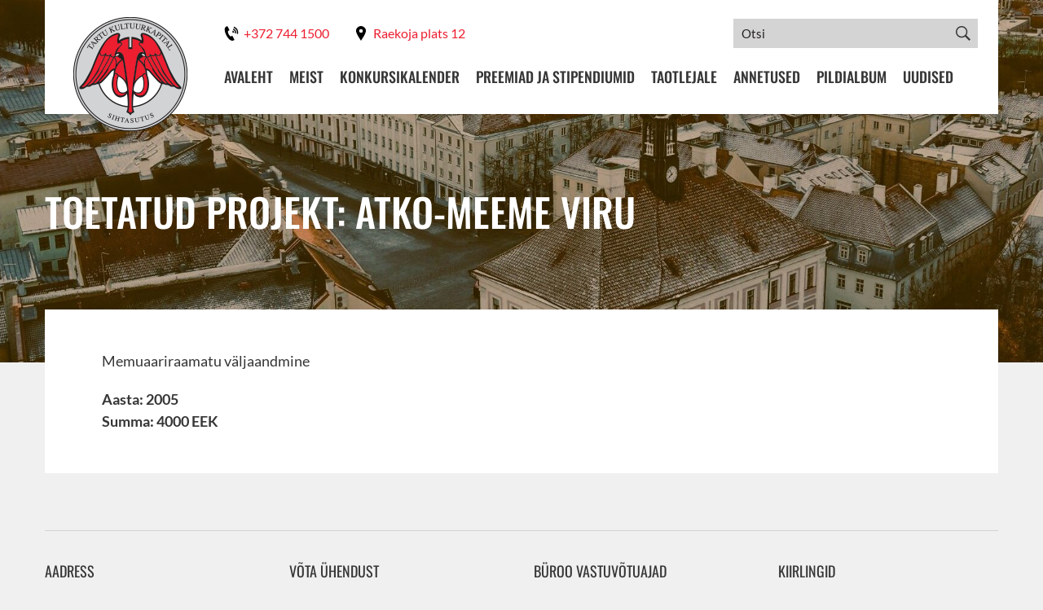

--- FILE ---
content_type: text/html; charset=UTF-8
request_url: https://kultuurkapital.ee/toetatud-projektid/atko-meeme-viru/
body_size: 173635
content:
<!DOCTYPE html><html lang="et" id="html" class="no-js"> <head> <meta charset="utf-8"><link rel="preload" href="https://kultuurkapital.ee/wp-content/cache/fvm/min/1739651451-css8744ccdd410712add1350ac88a38f257f68b9db869ab97b8e22c2612f0b43.css" as="style" media="all" />
<link rel="preload" href="https://kultuurkapital.ee/wp-content/cache/fvm/min/1739651451-cssde25fcc089b66625055f2170998ab39cf57764d8472f68a38422f58379a6d.css" as="style" media="all" />
<link rel="preload" href="https://kultuurkapital.ee/wp-content/cache/fvm/min/1739651451-csse318d13a1d06338fa36ace2f900544343172999547e43f6d0ac6657d818f8.css" as="style" media="all" />
<link rel="preload" href="https://kultuurkapital.ee/wp-content/cache/fvm/min/1739651451-cssc6588562614d2e5fa390d79651b4bb6eeeb48be31696da0bab2194dcda652.css" as="style" media="all" />
<link rel="preload" href="https://kultuurkapital.ee/wp-content/cache/fvm/min/1739651451-css46fed0323eb8b46ec7d67531b5b00d4b619d88a771c3a1764d99289a164c1.css" as="style" media="all" />
<link rel="preload" href="https://kultuurkapital.ee/wp-content/cache/fvm/min/1739651451-css9b697f7c490b3a2bbe7422f4d71290a1d47e1e210ee38257e36393e84b2d7.css" as="style" media="all" />
<link rel="preload" href="https://kultuurkapital.ee/wp-content/cache/fvm/min/1739651451-css0def323d5c3550a5e88dc18fe18f0bda3db4343a5b62501028c7adeedef56.css" as="style" media="all" />
<link rel="preload" href="https://kultuurkapital.ee/wp-content/cache/fvm/min/1739651451-css8a4f54292f5c8f740041175ed443af9d2858466cf8db88d162a732cd026cb.css" as="style" media="all" />
<link rel="preload" href="https://kultuurkapital.ee/wp-content/cache/fvm/min/1739651451-cssfd6b4b7801482158dd1d2a74f5f9c5bdea9448f91426ec7217ce527da8d7c.css" as="style" media="all" />
<link rel="preload" href="https://kultuurkapital.ee/wp-content/cache/fvm/min/1739651451-css832246d1956f52b7aaaaa8e41d4668d534867516b1b2f0b0bb85d1da81147.css" as="style" media="all" />
<link rel="preload" href="https://kultuurkapital.ee/wp-content/cache/fvm/min/1739651451-css596bf84344f76dc0c9bd7d42ac697be7032579b8ad0b5a939758949e967be.css" as="style" media="all" /><script data-cfasync="false">if(navigator.userAgent.match(/MSIE|Internet Explorer/i)||navigator.userAgent.match(/Trident\/7\..*?rv:11/i)){var href=document.location.href;if(!href.match(/[?&]iebrowser/)){if(href.indexOf("?")==-1){if(href.indexOf("#")==-1){document.location.href=href+"?iebrowser=1"}else{document.location.href=href.replace("#","?iebrowser=1#")}}else{if(href.indexOf("#")==-1){document.location.href=href+"&iebrowser=1"}else{document.location.href=href.replace("#","&iebrowser=1#")}}}}</script>
<script data-cfasync="false">class FVMLoader{constructor(e){this.triggerEvents=e,this.eventOptions={passive:!0},this.userEventListener=this.triggerListener.bind(this),this.delayedScripts={normal:[],async:[],defer:[]},this.allJQueries=[]}_addUserInteractionListener(e){this.triggerEvents.forEach(t=>window.addEventListener(t,e.userEventListener,e.eventOptions))}_removeUserInteractionListener(e){this.triggerEvents.forEach(t=>window.removeEventListener(t,e.userEventListener,e.eventOptions))}triggerListener(){this._removeUserInteractionListener(this),"loading"===document.readyState?document.addEventListener("DOMContentLoaded",this._loadEverythingNow.bind(this)):this._loadEverythingNow()}async _loadEverythingNow(){this._runAllDelayedCSS(),this._delayEventListeners(),this._delayJQueryReady(this),this._handleDocumentWrite(),this._registerAllDelayedScripts(),await this._loadScriptsFromList(this.delayedScripts.normal),await this._loadScriptsFromList(this.delayedScripts.defer),await this._loadScriptsFromList(this.delayedScripts.async),await this._triggerDOMContentLoaded(),await this._triggerWindowLoad(),window.dispatchEvent(new Event("wpr-allScriptsLoaded"))}_registerAllDelayedScripts(){document.querySelectorAll("script[type=fvmdelay]").forEach(e=>{e.hasAttribute("src")?e.hasAttribute("async")&&!1!==e.async?this.delayedScripts.async.push(e):e.hasAttribute("defer")&&!1!==e.defer||"module"===e.getAttribute("data-type")?this.delayedScripts.defer.push(e):this.delayedScripts.normal.push(e):this.delayedScripts.normal.push(e)})}_runAllDelayedCSS(){document.querySelectorAll("link[rel=fvmdelay]").forEach(e=>{e.setAttribute("rel","stylesheet")})}async _transformScript(e){return await this._requestAnimFrame(),new Promise(t=>{const n=document.createElement("script");let r;[...e.attributes].forEach(e=>{let t=e.nodeName;"type"!==t&&("data-type"===t&&(t="type",r=e.nodeValue),n.setAttribute(t,e.nodeValue))}),e.hasAttribute("src")?(n.addEventListener("load",t),n.addEventListener("error",t)):(n.text=e.text,t()),e.parentNode.replaceChild(n,e)})}async _loadScriptsFromList(e){const t=e.shift();return t?(await this._transformScript(t),this._loadScriptsFromList(e)):Promise.resolve()}_delayEventListeners(){let e={};function t(t,n){!function(t){function n(n){return e[t].eventsToRewrite.indexOf(n)>=0?"wpr-"+n:n}e[t]||(e[t]={originalFunctions:{add:t.addEventListener,remove:t.removeEventListener},eventsToRewrite:[]},t.addEventListener=function(){arguments[0]=n(arguments[0]),e[t].originalFunctions.add.apply(t,arguments)},t.removeEventListener=function(){arguments[0]=n(arguments[0]),e[t].originalFunctions.remove.apply(t,arguments)})}(t),e[t].eventsToRewrite.push(n)}function n(e,t){let n=e[t];Object.defineProperty(e,t,{get:()=>n||function(){},set(r){e["wpr"+t]=n=r}})}t(document,"DOMContentLoaded"),t(window,"DOMContentLoaded"),t(window,"load"),t(window,"pageshow"),t(document,"readystatechange"),n(document,"onreadystatechange"),n(window,"onload"),n(window,"onpageshow")}_delayJQueryReady(e){let t=window.jQuery;Object.defineProperty(window,"jQuery",{get:()=>t,set(n){if(n&&n.fn&&!e.allJQueries.includes(n)){n.fn.ready=n.fn.init.prototype.ready=function(t){e.domReadyFired?t.bind(document)(n):document.addEventListener("DOMContentLoaded2",()=>t.bind(document)(n))};const t=n.fn.on;n.fn.on=n.fn.init.prototype.on=function(){if(this[0]===window){function e(e){return e.split(" ").map(e=>"load"===e||0===e.indexOf("load.")?"wpr-jquery-load":e).join(" ")}"string"==typeof arguments[0]||arguments[0]instanceof String?arguments[0]=e(arguments[0]):"object"==typeof arguments[0]&&Object.keys(arguments[0]).forEach(t=>{delete Object.assign(arguments[0],{[e(t)]:arguments[0][t]})[t]})}return t.apply(this,arguments),this},e.allJQueries.push(n)}t=n}})}async _triggerDOMContentLoaded(){this.domReadyFired=!0,await this._requestAnimFrame(),document.dispatchEvent(new Event("DOMContentLoaded2")),await this._requestAnimFrame(),window.dispatchEvent(new Event("DOMContentLoaded2")),await this._requestAnimFrame(),document.dispatchEvent(new Event("wpr-readystatechange")),await this._requestAnimFrame(),document.wpronreadystatechange&&document.wpronreadystatechange()}async _triggerWindowLoad(){await this._requestAnimFrame(),window.dispatchEvent(new Event("wpr-load")),await this._requestAnimFrame(),window.wpronload&&window.wpronload(),await this._requestAnimFrame(),this.allJQueries.forEach(e=>e(window).trigger("wpr-jquery-load")),window.dispatchEvent(new Event("wpr-pageshow")),await this._requestAnimFrame(),window.wpronpageshow&&window.wpronpageshow()}_handleDocumentWrite(){const e=new Map;document.write=document.writeln=function(t){const n=document.currentScript,r=document.createRange(),i=n.parentElement;let a=e.get(n);void 0===a&&(a=n.nextSibling,e.set(n,a));const s=document.createDocumentFragment();r.setStart(s,0),s.appendChild(r.createContextualFragment(t)),i.insertBefore(s,a)}}async _requestAnimFrame(){return new Promise(e=>requestAnimationFrame(e))}static run(){const e=new FVMLoader(["keydown","mousemove","touchmove","touchstart","touchend","wheel"]);e._addUserInteractionListener(e)}}FVMLoader.run();</script><meta http-equiv="X-UA-Compatible" content="IE=edge"><meta name="viewport" content="width=device-width, initial-scale=1.0, maximum-scale=1.0, user-scalable=no"/><meta name="format-detection" content="telephone=no"><title> Atko-Meeme Viru - Tartu Kultuurkapital </title><meta name='robots' content='index, follow, max-image-preview:large, max-snippet:-1, max-video-preview:-1'/><link rel="alternate" hreflang="et" href="https://kultuurkapital.ee/toetatud-projektid/atko-meeme-viru/"/><link rel="alternate" hreflang="x-default" href="https://kultuurkapital.ee/toetatud-projektid/atko-meeme-viru/"/><title>Atko-Meeme Viru - Tartu Kultuurkapital</title><link rel="canonical" href="https://kultuurkapital.ee/toetatud-projektid/atko-meeme-viru/"/><meta property="og:locale" content="et_EE"/><meta property="og:type" content="article"/><meta property="og:title" content="Atko-Meeme Viru - Tartu Kultuurkapital"/><meta property="og:description" content="Memuaariraamatu väljaandmine"/><meta property="og:url" content="https://kultuurkapital.ee/toetatud-projektid/atko-meeme-viru/"/><meta property="og:site_name" content="Tartu Kultuurkapital"/><meta name="twitter:card" content="summary_large_image"/><script type="application/ld+json" class="yoast-schema-graph">{"@context":"https://schema.org","@graph":[{"@type":"WebPage","@id":"https://kultuurkapital.ee/toetatud-projektid/atko-meeme-viru/","url":"https://kultuurkapital.ee/toetatud-projektid/atko-meeme-viru/","name":"Atko-Meeme Viru - Tartu Kultuurkapital","isPartOf":{"@id":"https://kultuurkapital.ee/#website"},"datePublished":"2019-01-29T08:03:34+00:00","dateModified":"2019-01-29T08:03:34+00:00","breadcrumb":{"@id":"https://kultuurkapital.ee/toetatud-projektid/atko-meeme-viru/#breadcrumb"},"inLanguage":"et","potentialAction":[{"@type":"ReadAction","target":["https://kultuurkapital.ee/toetatud-projektid/atko-meeme-viru/"]}]},{"@type":"BreadcrumbList","@id":"https://kultuurkapital.ee/toetatud-projektid/atko-meeme-viru/#breadcrumb","itemListElement":[{"@type":"ListItem","position":1,"name":"Home","item":"https://kultuurkapital.ee/"},{"@type":"ListItem","position":2,"name":"Toetatud projektid","item":"https://kultuurkapital.ee/toetatud-projektid/"},{"@type":"ListItem","position":3,"name":"Atko-Meeme Viru"}]},{"@type":"WebSite","@id":"https://kultuurkapital.ee/#website","url":"https://kultuurkapital.ee/","name":"Tartu Kultuurkapital","description":"Tartu-kesksete kultuuri-, teaduse-, hariduse- ja spordiprojektide toetamine","potentialAction":[{"@type":"SearchAction","target":{"@type":"EntryPoint","urlTemplate":"https://kultuurkapital.ee/?s={search_term_string}"},"query-input":"required name=search_term_string"}],"inLanguage":"et"}]}</script>      <style media="all">img:is([sizes="auto" i],[sizes^="auto," i]){contain-intrinsic-size:3000px 1500px}</style>             <link rel='stylesheet' id='wp-block-library-css' href='https://kultuurkapital.ee/wp-content/cache/fvm/min/1739651451-css8744ccdd410712add1350ac88a38f257f68b9db869ab97b8e22c2612f0b43.css' type='text/css' media='all'/><link rel='stylesheet' id='bb-tcs-editor-style-shared-css' href='https://kultuurkapital.ee/wp-content/cache/fvm/min/1739651451-cssde25fcc089b66625055f2170998ab39cf57764d8472f68a38422f58379a6d.css' type='text/css' media='all'/><style id='classic-theme-styles-inline-css' type='text/css' media="all">/*! This file is auto-generated */.wp-block-button__link{color:#fff;background-color:#32373c;border-radius:9999px;box-shadow:none;text-decoration:none;padding:calc(.667em + 2px) calc(1.333em + 2px);font-size:1.125em}.wp-block-file__button{background:#32373c;color:#fff;text-decoration:none}</style><style id='global-styles-inline-css' type='text/css' media="all">:root{--wp--preset--aspect-ratio--square:1;--wp--preset--aspect-ratio--4-3:4/3;--wp--preset--aspect-ratio--3-4:3/4;--wp--preset--aspect-ratio--3-2:3/2;--wp--preset--aspect-ratio--2-3:2/3;--wp--preset--aspect-ratio--16-9:16/9;--wp--preset--aspect-ratio--9-16:9/16;--wp--preset--color--black:#000000;--wp--preset--color--cyan-bluish-gray:#abb8c3;--wp--preset--color--white:#ffffff;--wp--preset--color--pale-pink:#f78da7;--wp--preset--color--vivid-red:#cf2e2e;--wp--preset--color--luminous-vivid-orange:#ff6900;--wp--preset--color--luminous-vivid-amber:#fcb900;--wp--preset--color--light-green-cyan:#7bdcb5;--wp--preset--color--vivid-green-cyan:#00d084;--wp--preset--color--pale-cyan-blue:#8ed1fc;--wp--preset--color--vivid-cyan-blue:#0693e3;--wp--preset--color--vivid-purple:#9b51e0;--wp--preset--gradient--vivid-cyan-blue-to-vivid-purple:linear-gradient(135deg,rgba(6,147,227,1) 0%,rgb(155,81,224) 100%);--wp--preset--gradient--light-green-cyan-to-vivid-green-cyan:linear-gradient(135deg,rgb(122,220,180) 0%,rgb(0,208,130) 100%);--wp--preset--gradient--luminous-vivid-amber-to-luminous-vivid-orange:linear-gradient(135deg,rgba(252,185,0,1) 0%,rgba(255,105,0,1) 100%);--wp--preset--gradient--luminous-vivid-orange-to-vivid-red:linear-gradient(135deg,rgba(255,105,0,1) 0%,rgb(207,46,46) 100%);--wp--preset--gradient--very-light-gray-to-cyan-bluish-gray:linear-gradient(135deg,rgb(238,238,238) 0%,rgb(169,184,195) 100%);--wp--preset--gradient--cool-to-warm-spectrum:linear-gradient(135deg,rgb(74,234,220) 0%,rgb(151,120,209) 20%,rgb(207,42,186) 40%,rgb(238,44,130) 60%,rgb(251,105,98) 80%,rgb(254,248,76) 100%);--wp--preset--gradient--blush-light-purple:linear-gradient(135deg,rgb(255,206,236) 0%,rgb(152,150,240) 100%);--wp--preset--gradient--blush-bordeaux:linear-gradient(135deg,rgb(254,205,165) 0%,rgb(254,45,45) 50%,rgb(107,0,62) 100%);--wp--preset--gradient--luminous-dusk:linear-gradient(135deg,rgb(255,203,112) 0%,rgb(199,81,192) 50%,rgb(65,88,208) 100%);--wp--preset--gradient--pale-ocean:linear-gradient(135deg,rgb(255,245,203) 0%,rgb(182,227,212) 50%,rgb(51,167,181) 100%);--wp--preset--gradient--electric-grass:linear-gradient(135deg,rgb(202,248,128) 0%,rgb(113,206,126) 100%);--wp--preset--gradient--midnight:linear-gradient(135deg,rgb(2,3,129) 0%,rgb(40,116,252) 100%);--wp--preset--font-size--small:13px;--wp--preset--font-size--medium:20px;--wp--preset--font-size--large:36px;--wp--preset--font-size--x-large:42px;--wp--preset--spacing--20:0.44rem;--wp--preset--spacing--30:0.67rem;--wp--preset--spacing--40:1rem;--wp--preset--spacing--50:1.5rem;--wp--preset--spacing--60:2.25rem;--wp--preset--spacing--70:3.38rem;--wp--preset--spacing--80:5.06rem;--wp--preset--shadow--natural:6px 6px 9px rgba(0, 0, 0, 0.2);--wp--preset--shadow--deep:12px 12px 50px rgba(0, 0, 0, 0.4);--wp--preset--shadow--sharp:6px 6px 0px rgba(0, 0, 0, 0.2);--wp--preset--shadow--outlined:6px 6px 0px -3px rgba(255, 255, 255, 1), 6px 6px rgba(0, 0, 0, 1);--wp--preset--shadow--crisp:6px 6px 0px rgba(0, 0, 0, 1)}:where(.is-layout-flex){gap:.5em}:where(.is-layout-grid){gap:.5em}body .is-layout-flex{display:flex}.is-layout-flex{flex-wrap:wrap;align-items:center}.is-layout-flex>:is(*,div){margin:0}body .is-layout-grid{display:grid}.is-layout-grid>:is(*,div){margin:0}:where(.wp-block-columns.is-layout-flex){gap:2em}:where(.wp-block-columns.is-layout-grid){gap:2em}:where(.wp-block-post-template.is-layout-flex){gap:1.25em}:where(.wp-block-post-template.is-layout-grid){gap:1.25em}.has-black-color{color:var(--wp--preset--color--black)!important}.has-cyan-bluish-gray-color{color:var(--wp--preset--color--cyan-bluish-gray)!important}.has-white-color{color:var(--wp--preset--color--white)!important}.has-pale-pink-color{color:var(--wp--preset--color--pale-pink)!important}.has-vivid-red-color{color:var(--wp--preset--color--vivid-red)!important}.has-luminous-vivid-orange-color{color:var(--wp--preset--color--luminous-vivid-orange)!important}.has-luminous-vivid-amber-color{color:var(--wp--preset--color--luminous-vivid-amber)!important}.has-light-green-cyan-color{color:var(--wp--preset--color--light-green-cyan)!important}.has-vivid-green-cyan-color{color:var(--wp--preset--color--vivid-green-cyan)!important}.has-pale-cyan-blue-color{color:var(--wp--preset--color--pale-cyan-blue)!important}.has-vivid-cyan-blue-color{color:var(--wp--preset--color--vivid-cyan-blue)!important}.has-vivid-purple-color{color:var(--wp--preset--color--vivid-purple)!important}.has-black-background-color{background-color:var(--wp--preset--color--black)!important}.has-cyan-bluish-gray-background-color{background-color:var(--wp--preset--color--cyan-bluish-gray)!important}.has-white-background-color{background-color:var(--wp--preset--color--white)!important}.has-pale-pink-background-color{background-color:var(--wp--preset--color--pale-pink)!important}.has-vivid-red-background-color{background-color:var(--wp--preset--color--vivid-red)!important}.has-luminous-vivid-orange-background-color{background-color:var(--wp--preset--color--luminous-vivid-orange)!important}.has-luminous-vivid-amber-background-color{background-color:var(--wp--preset--color--luminous-vivid-amber)!important}.has-light-green-cyan-background-color{background-color:var(--wp--preset--color--light-green-cyan)!important}.has-vivid-green-cyan-background-color{background-color:var(--wp--preset--color--vivid-green-cyan)!important}.has-pale-cyan-blue-background-color{background-color:var(--wp--preset--color--pale-cyan-blue)!important}.has-vivid-cyan-blue-background-color{background-color:var(--wp--preset--color--vivid-cyan-blue)!important}.has-vivid-purple-background-color{background-color:var(--wp--preset--color--vivid-purple)!important}.has-black-border-color{border-color:var(--wp--preset--color--black)!important}.has-cyan-bluish-gray-border-color{border-color:var(--wp--preset--color--cyan-bluish-gray)!important}.has-white-border-color{border-color:var(--wp--preset--color--white)!important}.has-pale-pink-border-color{border-color:var(--wp--preset--color--pale-pink)!important}.has-vivid-red-border-color{border-color:var(--wp--preset--color--vivid-red)!important}.has-luminous-vivid-orange-border-color{border-color:var(--wp--preset--color--luminous-vivid-orange)!important}.has-luminous-vivid-amber-border-color{border-color:var(--wp--preset--color--luminous-vivid-amber)!important}.has-light-green-cyan-border-color{border-color:var(--wp--preset--color--light-green-cyan)!important}.has-vivid-green-cyan-border-color{border-color:var(--wp--preset--color--vivid-green-cyan)!important}.has-pale-cyan-blue-border-color{border-color:var(--wp--preset--color--pale-cyan-blue)!important}.has-vivid-cyan-blue-border-color{border-color:var(--wp--preset--color--vivid-cyan-blue)!important}.has-vivid-purple-border-color{border-color:var(--wp--preset--color--vivid-purple)!important}.has-vivid-cyan-blue-to-vivid-purple-gradient-background{background:var(--wp--preset--gradient--vivid-cyan-blue-to-vivid-purple)!important}.has-light-green-cyan-to-vivid-green-cyan-gradient-background{background:var(--wp--preset--gradient--light-green-cyan-to-vivid-green-cyan)!important}.has-luminous-vivid-amber-to-luminous-vivid-orange-gradient-background{background:var(--wp--preset--gradient--luminous-vivid-amber-to-luminous-vivid-orange)!important}.has-luminous-vivid-orange-to-vivid-red-gradient-background{background:var(--wp--preset--gradient--luminous-vivid-orange-to-vivid-red)!important}.has-very-light-gray-to-cyan-bluish-gray-gradient-background{background:var(--wp--preset--gradient--very-light-gray-to-cyan-bluish-gray)!important}.has-cool-to-warm-spectrum-gradient-background{background:var(--wp--preset--gradient--cool-to-warm-spectrum)!important}.has-blush-light-purple-gradient-background{background:var(--wp--preset--gradient--blush-light-purple)!important}.has-blush-bordeaux-gradient-background{background:var(--wp--preset--gradient--blush-bordeaux)!important}.has-luminous-dusk-gradient-background{background:var(--wp--preset--gradient--luminous-dusk)!important}.has-pale-ocean-gradient-background{background:var(--wp--preset--gradient--pale-ocean)!important}.has-electric-grass-gradient-background{background:var(--wp--preset--gradient--electric-grass)!important}.has-midnight-gradient-background{background:var(--wp--preset--gradient--midnight)!important}.has-small-font-size{font-size:var(--wp--preset--font-size--small)!important}.has-medium-font-size{font-size:var(--wp--preset--font-size--medium)!important}.has-large-font-size{font-size:var(--wp--preset--font-size--large)!important}.has-x-large-font-size{font-size:var(--wp--preset--font-size--x-large)!important}:where(.wp-block-post-template.is-layout-flex){gap:1.25em}:where(.wp-block-post-template.is-layout-grid){gap:1.25em}:where(.wp-block-columns.is-layout-flex){gap:2em}:where(.wp-block-columns.is-layout-grid){gap:2em}:root :where(.wp-block-pullquote){font-size:1.5em;line-height:1.6}</style><link rel='stylesheet' id='arve-css' href='https://kultuurkapital.ee/wp-content/cache/fvm/min/1739651451-csse318d13a1d06338fa36ace2f900544343172999547e43f6d0ac6657d818f8.css' type='text/css' media='all'/><link rel='stylesheet' id='arve-pro-css' href='https://kultuurkapital.ee/wp-content/cache/fvm/min/1739651451-cssc6588562614d2e5fa390d79651b4bb6eeeb48be31696da0bab2194dcda652.css' type='text/css' media='all'/><link rel='stylesheet' id='afr-css-css' href='https://kultuurkapital.ee/wp-content/cache/fvm/min/1739651451-css46fed0323eb8b46ec7d67531b5b00d4b619d88a771c3a1764d99289a164c1.css' type='text/css' media='all'/><link rel='stylesheet' id='contact-form-7-css' href='https://kultuurkapital.ee/wp-content/cache/fvm/min/1739651451-css9b697f7c490b3a2bbe7422f4d71290a1d47e1e210ee38257e36393e84b2d7.css' type='text/css' media='all'/><link rel='stylesheet' id='google-fonts-css' href='https://kultuurkapital.ee/wp-content/cache/fvm/min/1739651451-css0def323d5c3550a5e88dc18fe18f0bda3db4343a5b62501028c7adeedef56.css' type='text/css' media='all'/><link rel='stylesheet' id='ionicons.min-css' href='https://kultuurkapital.ee/wp-content/cache/fvm/min/1739651451-css8a4f54292f5c8f740041175ed443af9d2858466cf8db88d162a732cd026cb.css' type='text/css' media='all'/><link rel='stylesheet' id='bootstrap-css' href='https://kultuurkapital.ee/wp-content/cache/fvm/min/1739651451-cssfd6b4b7801482158dd1d2a74f5f9c5bdea9448f91426ec7217ce527da8d7c.css' type='text/css' media='all'/><link rel='stylesheet' id='ama-css' href='https://kultuurkapital.ee/wp-content/cache/fvm/min/1739651451-css832246d1956f52b7aaaaa8e41d4668d534867516b1b2f0b0bb85d1da81147.css' type='text/css' media='all'/><link rel='stylesheet' id='ari-fancybox-css' href='https://kultuurkapital.ee/wp-content/cache/fvm/min/1739651451-css596bf84344f76dc0c9bd7d42ac697be7032579b8ad0b5a939758949e967be.css' type='text/css' media='all'/><script type="text/javascript" src="https://kultuurkapital.ee/wp-content/plugins/autocomplete-for-relevanssi/awesomplete-gh-pages/awesomplete.js?ver=0.1" id="afr-js-js"></script><script type="text/javascript" src="https://kultuurkapital.ee/wp-includes/js/jquery/jquery.min.js?ver=3.7.1" id="jquery-core-js"></script><script type="text/javascript" src="https://kultuurkapital.ee/wp-includes/js/jquery/jquery-migrate.min.js?ver=3.4.1" id="jquery-migrate-js"></script><script type="text/javascript" id="ari-fancybox-js-extra">
/* <![CDATA[ */
var ARI_FANCYBOX = {"lightbox":{"animationEffect":"fade","animationDuration":500,"toolbar":true,"buttons":["close"],"autoFocus":false,"backFocus":false,"trapFocus":false,"video":{"autoStart":false},"thumbs":{"hideOnClose":false},"touch":{"vertical":false,"momentum":false},"preventCaptionOverlap":false,"hideScrollbar":false,"lang":"custom","i18n":{"custom":{"PREV":"Previous","NEXT":"Next","PLAY_START":"Start slideshow (P)","PLAY_STOP":"Stop slideshow (P)","FULL_SCREEN":"Full screen (F)","THUMBS":"Thumbnails (G)","ZOOM":"Zoom","CLOSE":"Close (Esc)","ERROR":"The requested content cannot be loaded. <br\/> Please try again later."}}},"convert":{},"mobile":{},"slideshow":{},"deeplinking":{"enabled":false},"integration":{},"share":{"enabled":false,"buttons":{"facebook":{"enabled":false},"twitter":{"enabled":false},"gplus":{"enabled":false},"pinterest":{"enabled":false},"linkedin":{"enabled":false},"vk":{"enabled":false},"email":{"enabled":false},"download":{"enabled":false}},"ignoreTypes":[]},"comments":{"showOnStart":false,"supportedTypes":null},"protect":{},"extra":{},"viewers":{"pdfjs":{"url":"https:\/\/kultuurkapital.ee\/wp-content\/plugins\/ari-fancy-lightbox\/assets\/pdfjs\/web\/viewer.html"}},"messages":{"share_facebook_title":"Share on Facebook","share_twitter_title":"Share on Twitter","share_gplus_title":"Share on Google+","share_pinterest_title":"Share on Pinterest","share_linkedin_title":"Share on LinkedIn","share_vk_title":"Share on VK","share_email_title":"Send by e-mail","download_title":"Download","comments":"Comments"}};
/* ]]> */
</script><script type="text/javascript" src="https://kultuurkapital.ee/wp-content/plugins/ari-fancy-lightbox/assets/fancybox/jquery.fancybox.min.js?ver=1.8.20" id="ari-fancybox-js"></script><style type="text/css" media="all">BODY .fancybox-container{z-index:200000}BODY .fancybox-is-open .fancybox-bg{opacity:.87}BODY .fancybox-bg{background-color:#0f0f11}BODY .fancybox-thumbs{background-color:#fff}</style><link rel="icon" href="https://kultuurkapital.ee/wp-content/uploads/2020/10/cropped-favicon-192x192.png" sizes="192x192"/> </head> <body class="supported-projects-template-default single single-supported-projects postid-17092"><div id="wrapper"><header id="header" role="header"> <div class="container"> <div class="header-inner clearfix"> <div id="header-logo"> <a href="https://kultuurkapital.ee"> <img src="https://kultuurkapital.ee/wp-content/themes/kultuurkapital/theme/images/header-logo.png" alt=""/> </a> </div> <button id="mobile-toggle" type="button" class="icon"> <span class="menui top-menu"></span> <span class="menui mid-menu"></span> <span class="menui bot-menu"></span> </button> <div class="flex-end"> <div class="flex-item clearfix"> <ul class="header-contacts"><li><a href="tel:+372 744 1500"><svg xmlns="http://www.w3.org/2000/svg" width="24" height="24" viewBox="0 0 24 24"><path d="M14.89 23.654c-7.367 3.367-18.802-18.86-11.601-22.615l2.107-1.039 3.492 6.817-2.082 1.026c-2.189 1.174 2.37 10.08 4.609 8.994.091-.041 2.057-1.007 2.064-1.011l3.521 6.795c-.008.004-1.989.978-2.11 1.033zm-1.538-13.409l2.917.87c.223-.747.16-1.579-.24-2.317-.399-.739-1.062-1.247-1.808-1.469l-.869 2.916zm1.804-6.058c1.551.462 2.926 1.516 3.756 3.051.831 1.536.96 3.263.498 4.813l-1.795-.535c.325-1.091.233-2.306-.352-3.387-.583-1.081-1.551-1.822-2.643-2.146l.536-1.796zm.95-3.187c2.365.705 4.463 2.312 5.729 4.656 1.269 2.343 1.466 4.978.761 7.344l-1.84-.548c.564-1.895.406-4.006-.608-5.882-1.016-1.877-2.696-3.165-4.591-3.729l.549-1.841z"/></svg><span class="hide-mobile">+372 744 1500</span></a></li><li><a href="https://www.google.com/maps/place/Tartu+Kultuurkapital+SA/@58.3747746,26.7267227,17z/data=!3m1!4b1!4m5!3m4!1s0x46eb36e0ccd24539:0x2f1129d0a5fa29eb!8m2!3d58.3747746!4d26.7289114" target="_blank"><svg xmlns="http://www.w3.org/2000/svg" width="24" height="24" viewBox="0 0 24 24"><path d="M12 0c-4.198 0-8 3.403-8 7.602 0 4.198 3.469 9.21 8 16.398 4.531-7.188 8-12.2 8-16.398 0-4.199-3.801-7.602-8-7.602zm0 11c-1.657 0-3-1.343-3-3s1.343-3 3-3 3 1.343 3 3-1.343 3-3 3z"/></svg><span class="hide-mobile">Raekoja plats 12</span></a></li></ul><div class="header-search"> <form role="search" method="get" action="https://kultuurkapital.ee/" autocomplete="off"> <input type="search" placeholder="Otsi" name="s" class="form-control"/> <button type="submit" class="searchbox-submit"><i class="ion-ios-search-strong"></i></button> <input type='hidden' name='lang' value='et'/></form></div> </div> <div class="flex-item"> <div id="header-items"> <nav id="primary-menu" class="menu-primaarne-menuu-container"><ul id="menu-primaarne-menuu" class="clearfix"><li id="menu-item-9" class="menu-item menu-item-type-post_type menu-item-object-page menu-item-home menu-item-9"><a href="https://kultuurkapital.ee/">Avaleht</a></li><li id="menu-item-155" class="menu-item menu-item-type-post_type menu-item-object-page menu-item-has-children menu-item-155"><a href="https://kultuurkapital.ee/meist/">Meist</a></li><li id="menu-item-22197" class="menu-item menu-item-type-post_type menu-item-object-page menu-item-22197"><a href="https://kultuurkapital.ee/konkursikalender/">Konkursikalender</a></li><li id="menu-item-154" class="menu-item menu-item-type-post_type menu-item-object-page menu-item-has-children menu-item-154"><a href="https://kultuurkapital.ee/preemiad-ja-stipendiumid/">Preemiad ja stipendiumid</a></li><li id="menu-item-153" class="menu-item menu-item-type-post_type menu-item-object-page menu-item-has-children menu-item-153"><a href="https://kultuurkapital.ee/taotlejale/">Taotlejale</a></li><li id="menu-item-152" class="menu-item menu-item-type-post_type menu-item-object-page menu-item-has-children menu-item-152"><a href="https://kultuurkapital.ee/annetused/">Annetused</a></li><li id="menu-item-25295" class="menu-item menu-item-type-custom menu-item-object-custom menu-item-25295"><a href="https://kultuurkapital.ee/pildialbum/">Pildialbum</a></li><li id="menu-item-17" class="menu-item menu-item-type-taxonomy menu-item-object-category menu-item-17"><a href="https://kultuurkapital.ee/uudised/">Uudised</a></li></ul></nav> </div> </div> </div> </div> </div></header><section id="content" class="builder-elements"><div class="builder-element element-hero" style="background-image: url(https://kultuurkapital.ee/wp-content/uploads/2025/02/TarmoHaud2017_TartuHommik_darkened-e1738692574870-2000x600.jpg);"><div class="element-inner"><div class="container"><div class="flex-center flex-grid"><div class="flex-item"><h1>Toetatud projekt: Atko-Meeme Viru</h1></div></div></div></div></div><div class="builder-element element-primary"><div class="element-inner"><div class="container"><div class="content-elements"><div class="content-element"><div class="flex-stretch flex-grid flex-primary-wrap"><div id="primary-content" class="flex-item"><div class="content-element-block"><div class="content-element-body"><div class="editor-content"><p>Memuaariraamatu väljaandmine</p><p><strong>Aasta: 2005</strong></p><strong>Summa: 4000 EEK</strong></div></div></div></div></div></div></div></div></div></div></section><footer id="footer"> <div class="container"> <div class="footer-info"><div class="flex-fill"><div class="flex-fill-item"><div class="editor-content"><h6>AADRESS</h6><p>Tartu Kultuurkapital<br/>Raekoja plats 12<br/>51004 Tartu</p></div></div><div class="flex-fill-item"><div class="editor-content"><h6>VÕTA ÜHENDUST</h6><p><a href="mailto:kultuurkapital@info.ee">kultuurkapital@info.ee</a><br/>+372 744 1500<br/>+372 504 9654</p></div></div><div class="flex-fill-item"><div class="editor-content"><h6>BÜROO VASTUVÕTUAJAD</h6><p>Esmaspäev 9-12<br/>Neljapäev 13-17<br/><em>Vajalik eelregistreerimine!</em></p></div></div><div class="flex-fill-item"><div class="editor-content"><h6>KIIRLINGID</h6><p><a href="https://tartu.ee/et" target="_blank" rel="noopener">Tartu linna koduleht</a><br/><a href="https://kultuuriaken.tartu.ee/et" target="_blank" rel="noopener">Tartu Kultuuriaken</a></p></div></div></div></div> <div class="footer-logo text-center"> <img src="https://kultuurkapital.ee/wp-content/themes/kultuurkapital/theme/images/header-logo.png" alt=""/> </div> </div></footer></div><script type="text/javascript" src="https://kultuurkapital.ee/wp-includes/js/dist/hooks.min.js?ver=4d63a3d491d11ffd8ac6" id="wp-hooks-js"></script><script type="text/javascript" src="https://kultuurkapital.ee/wp-includes/js/dist/i18n.min.js?ver=5e580eb46a90c2b997e6" id="wp-i18n-js"></script><script type="text/javascript" id="wp-i18n-js-after">
/* <![CDATA[ */
wp.i18n.setLocaleData( { 'text direction\u0004ltr': [ 'ltr' ] } );
/* ]]> */
</script><script type="text/javascript" src="https://kultuurkapital.ee/wp-content/plugins/contact-form-7/includes/swv/js/index.js?ver=6.0.3" id="swv-js"></script><script type="text/javascript" id="contact-form-7-js-before">
/* <![CDATA[ */
var wpcf7 = {
    "api": {
        "root": "https:\/\/kultuurkapital.ee\/wp-json\/",
        "namespace": "contact-form-7\/v1"
    }
};
/* ]]> */
</script><script type="text/javascript" src="https://kultuurkapital.ee/wp-content/plugins/contact-form-7/includes/js/index.js?ver=6.0.3" id="contact-form-7-js"></script><script type="text/javascript" src="https://www.google.com/recaptcha/api.js?render=6Lc_ktYqAAAAAC-FeKlUPIvPmX8BeyPLizt3eU0C&amp;ver=3.0" id="google-recaptcha-js"></script><script type="text/javascript" src="https://kultuurkapital.ee/wp-includes/js/dist/vendor/wp-polyfill.min.js?ver=3.15.0" id="wp-polyfill-js"></script><script type="text/javascript" id="wpcf7-recaptcha-js-before">
/* <![CDATA[ */
var wpcf7_recaptcha = {
    "sitekey": "6Lc_ktYqAAAAAC-FeKlUPIvPmX8BeyPLizt3eU0C",
    "actions": {
        "homepage": "homepage",
        "contactform": "contactform"
    }
};
/* ]]> */
</script><script type="text/javascript" src="https://kultuurkapital.ee/wp-content/plugins/contact-form-7/modules/recaptcha/index.js?ver=6.0.3" id="wpcf7-recaptcha-js"></script><script type="text/javascript" src="https://kultuurkapital.ee/wp-content/themes/kultuurkapital/theme/js/bootstrap.min.js" id="bootstrap-js"></script><script type="text/javascript" src="https://kultuurkapital.ee/wp-content/themes/kultuurkapital/theme/js/functions.js" id="ama-js"></script> <script>
    var searchInputs = document.getElementsByName("s");
    for(var i = 0; i < searchInputs.length; i++) {
        var awesomplete = new Awesomplete(searchInputs[i]);
        awesomplete.list = ["24959","24998","aasta","allfondid","annetused","arendamise","asutatud","avaleht","background","center","dark","default","eraldusi","eristipendiumid","esita","hariduse","http","https","huvides","isikute","jagamisega","kasitata","kasutades","kasutate","kesksete","kogukonna","kogumise","kolme","konkursikalender","kontaktandmed","korge","kriteeriumit","kui","kultuuri","kultuurkapital","left","lennu","linna","linnakirjaniku","logo","loomingulise","loovisiku","makstakse","marksona","meist","mida","mille","millega","mingit","missiooniks","nimelised","ning","oigused","omandab","omandamise","oskuste","otsida","otsingu","pood","poolaasta","poolt","preemiad","projektid","rahaliste","red","rohkem","sihtasutuse","sihtotstarbelise","siis","soodustamiseks","spordiprojektide","stipendium","stipendiumid","stipendiumina","stipendumi","summeeritakse","suunatud","taotlejale","taotlemine","taotlus","tartu","tasustatakse","teadmiste","teaduse","teadusliku","tegemisega","tegevuse","tegevust","tegija","teosele","toetamine","toetatud","toetus","tooteid","total","translate","tulemused","tulevikku","tunnustatakse","uhte","uudised","vahendite","valdkond","valjamakse","valjamakset","vanemad","voi","voimalik","voimete","yellow","ostukorv","kassa","14x19cm","1547108954","318","353","ernst","hõbedase","instock","joonistas","jõulukroon","kaardi","kaart","kahepoolne","mai","saks","taxable","toetas","ületrükiga","väljaandmist","young","10102052050006","221011379347","340","372","446302","504","51004","90001291","9654","aadress","aastaselt","abistamine","algatatud","allfond","allfonde","allfondi","alljargnevatest","annetaja","annetuse","arveldusarved","asub","avalikkuse","buroo","definitsioon","deklareeritakse","ee092200221011379347","ee251010102052050006","ee537700771000654154","eelises","eelregistreerimine","eest","eeuhee2x","enamik","enese","esile","esmaspaev","ettevote","ettevotet","ettevotja","ettevotlusega","ettevotte","formaadis","fuusilisest","habaee2x","haldamine","haldamiseks","hallatav","heategevus","heategevuse","heategevusega","heategevusfondi","heategevusprogramm","iban","iga","immateriaalse","info","isikukood","isikust","jaoks","jargmine","jargmised","juba","juhib","juhtimine","juriidiliste","juurde","kaib","kapitali","kell","kohaselt","kokkukutsumine","kokkulepitud","kolmepoolse","komisjonide","kontrollitav","kood","koolide","koordinaatori","korral","korraldamine","korrale","kuidas","kultuurkapitali","kuludega","lepingu","lepingus","lhv","lhvbee22","lisada","loeb","loomingulist","maaratletud","mahaarvatav","mahus","maksuametile","maksusoodustusi","maksustamisest","margusona","materiaalse","millises","mis","mittetulundusuhing","mittetulundusuhingult","muu","nait","naiteks","neljapaev","nimi","oma","oppe","oppetoo","osta","otsustusprotsessi","pank","parendamiseks","pdf","pikaajaline","plats","post","praktikatest","programm","projekti","projektitoetus","punktile","raekoja","rahaliselt","rahastatav","rajamise","rakendab","rakendada","reg","reklaami","reklaamib","saad","saaja","samuti","satestatakse","seb","selgitusse","seotud","sihtotstarbeline","siin","sisse","skulptuuride","solmib","soovi","sponsorleping","spordiprojekte","sporditegevust","statuudis","stipendiumi","stipendiumidega","stipendiumikonkursside","swedbank","swift","teadustoo","teadustood","teavitamine","teenused","tegemist","tegevuses","tegevusi","tegutseva","tel","telefon","tema","toetada","toetajaettevotte","toetatakse","toetuse","toetuslepingu","toetusprogramm","toimiv","tostab","tulumaksuseaduse","turundusosakond","uhekordne","uhel","uksikisikute","uldinfo","ulekande","uute","vaartuse","vahel","vajalik","valjakujunenud","vastavalt","vastuvotuajad","viisidest","voimalus","erinevate","kohta","preemiate","statuut","stipendiumite","avaldused","avalduste","esitamine","kultuurkapitalile","tagasiside","0006","101020","1137","1995","2000","2002","208","2210","5205","9347","aastal","aastate","aastatel","aastatulust","alusel","annetada","annetamine","annetanud","annetusi","arveldusarve","austraalias","avaliku","ee092200","ee2510","eespool","eesti","ega","elav","elu","esitatud","firmad","fischmann","isikustatud","kalendriaastal","kantud","kasumist","kehtestas","kellele","kes","koigile","konkursi","korra","korras","krooni","kujundamiseks","kultuurikeskkonna","kuni","kuulumine","leiavad","liikmed","loikes","maaramine","mainitud","majandusaasta","makse","maksja","maksmine","maksustata","maksustatud","markida","meile","miljonit","mittetulundusuhingute","nende","nii","nimekirja","noukogu","olema","organisatsiooni","parandamiseks","peab","piirmaarades","pohikirjaline","rahalisi","registreeritud","ressursse","saab","saada","saamiseks","saavad","samal","see","seetottu","sihtasutus","sihtasutuste","soovitakse","sotsiaalmaksuga","sotsiaalmaksust","stipendiumide","stipendiumit","summast","suur","suurannetaja","swedpank","tahendab","tahet","tanu","teatud","tegevus","teha","tehtud","tingimused","tingimustele","toetuseks","tohi","toimub","toimuma","tootajad","tulu","tulumaksuga","tulumaksusoodustuse","tulumaksust","tulumaksuvabalt","tulumaksuvabu","tumsle","uksikisik","ulatuses","vabariigi","vabariigis","vabastamine","vabastatud","valiseestlane","valitsus","valitsuse","valjamaksete","vastavad","viimase","vilhelm","1546932975","5c2f0fa11cfd7","5c3316595046c","field","151","152","153","1546948221","171","1710","172","1991","210","211","212","213","2131","2132","2133","2134","214","215","216","217","22012015","261","262","263","264","265","266","310","311","312","313","314","315","3151","3152","3153","3154","3155","3156","3157","3158","316","361","3610","3611","362","363","364","365","366","367","3671","3672","3673","368","369","7000","aastaeelarve","aastaks","aeg","ainult","ajal","akti","aktivatesse","aktsiaid","algab","alla","allesjäänud","allkirjaga","allkirjastavad","alustel","anda","andmine","annab","annetuste","annetustest","antakse","aprilliks","äraolekul","aru","aruande","aruanne","arva","arvatud","arvel","arvele","arvessevõtmiseks","aseesimees","asemele","asendab","asendava","asjaõigusega","asjaolud","asjaolude","asjaoludel","asjaoludest","asjaolusid","asukoht","asutada","asutajale","audiitor","audiitori","avalikes","avalikkust","detsembri","detsembril","ebapiisavaks","edaspidi","edastades","eelarve","eelkõige","eesmärgi","eesmärgil","eesmärki","eesmärkide","eesmärkidega","eesmärkidel","eetika","endi","eraldistest","eraõiguslikke","eriarvamus","esimees","esimehe","esindab","esindaja","esindajat","esine","esitab","esitama","esitamise","esitatakse","ettenähtud","ettepanek","ettepaneku","etteteatamiseta","ettevõtluses","euro","eurot","finantseerimiseks","finantsinvesteeringuteks","füüsiliste","füüsilistele","hääle","hääletab","hääletamise","hääletamisel","hääletanud","hääletas","hääletusprotokolli","hääletusprotokollita","hääletustulemuste","hääletustulemustega","häältest","haldamiskuludeks","halvenemisest","haridus","harilikult","harvem","harvemini","heli","hiljemalt","hindamise","hinnatavaid","hoiustada","hoiustelt","hulgast","hulka","huvi","igal","igapäevase","informeerib","intressidest","investeerida","investeerimise","investeeringute","investeeritakse","isiku","isikuid","isikutele","jaanuaril","jagada","jagamise","jagunemine","jagunemise","jaotuse","jaotust","järelevalvet","järgides","järgmise","järgmiste","jätkates","jooksul","jõustub","juhataja","juhatus","juhatuse","juhatusele","juhtimiseks","juhtimist","juhtudel","juhul","juriidilisi","juriidilistele","käesoleva","käesolevas","kahe","kaheksa","käibevahendid","kajastab","kandmisest","kantakse","kantavate","kas","käsunduslepingu","kasutab","kasutada","kasutamine","kasutatakse","katmiseks","kaudu","kava","kavandab","kehtestab","kehtestatud","kelle","kellel","kestavad","kindlaks","kingituste","kingitustest","kinnis","kinnisasjade","kinnisvara","kinnitab","kinnitamiseks","kinnitatud","kirjalikku","kirjaliku","kirjalikud","kirjanduse","kirjutavad","kogemused","kogub","kogusumma","kohal","kohaldatakse","kohalolek","kohe","kohustused","kohustusi","kõik","kõikide","kokku","kolmandate","kolmeks","kolmest","kontrollitud","koormamine","koos","kooskõlas","koosneb","koosolek","koosoleku","koosolekud","koosolekul","koosolekult","koosolekut","koosseisu","koostab","kord","korraldab","korraldada","korraldamisest","krediidiasutustes","kuid","kujutava","kultuuriprojektide","kultuurkapitalil","küsimuste","küsimustes","kutsub","kutsuda","kutsumata","kutsutakse","kuu","kuuluva","kuuluvad","läbiviimiseks","laekumiste","laekumistest","laekunud","laekuvate","laenu","laenude","laenudelt","lahutamatuks","laitmatu","lange","lepingule","lepingust","levitada","liige","liikme","liikmega","liikmeks","liikmele","liikmeline","liikmest","liikmete","liikmetele","liikmetest","likvideerija","likvideerijad","likvideerijal","likvideerimine","likvideerimise","likvideerimiseks","likviidsetesse","linn","linnale","linnas","linnavalitsus","linnavalitsuse","linnavolikogu","linnavolikogul","linnavolikogule","lisaks","loetakse","lõpeb","lõpetada","lõpetamine","lõpetamise","lõpetamisel","lõpetatakse","lõpevad","lõppemisest","lõppu","määrab","määramiseks","määrata","määratakse","määrates","määratud","maaülikool","madala","majanduslikku","majandusliku","majanduslikule","majandusseisundist","majandustegevusega","majandustegevusest","maksmise","maksta","makstav","makstavat","märkega","mitte","mitterahaliste","mittetulundusühingule","mõjuval","moodustab","moodustub","moodustuvad","muid","müüa","muud","muudatus","muudatusi","muude","muudele","muudelt","muudest","muul","muuta","muutmine","muutmiseks","muutub","muutunud","näidatud","näitekunsti","neid","neis","nelja","nendega","nimed","nimeliselt","nimetab","nimetamiseni","nimetatakse","nimetatud","noteeritud","nõuab","nõuete","nõukogul","nõukogule","nõusoleku","nõustuvad","õigus","õigusaktidele","õigusaktides","ole","olekut","olemusega","olla","olukorrale","olukorrast","olulise","olulisest","olulistest","omamise","omandada","omandamine","omandiõiguse","omavatele","organid","osaleda","osalenud","otsus","otsuse","otsused","otsusega","otsusesse","otsustab","otsustamiseks","otsuste","otsustega","otsustusvõimeline","paigutamisest","pandud","pärandaja","pärandeid","pärandite","päranditest","pärast","peatükk","perioodiliselt","põhikapital","põhikapitali","põhikiri","põhikirja","põhikirjaga","põhikirjalise","põhikirjaliste","põhjusel","põhjusest","poole","preemiaid","projektide","protokolli","protokollija","protokollile","protokollitakse","punktidega","punktides","punktis","puuduvad","raamatupidamisdokumentides","raamatupidamise","raamatupidamist","raamest","rahalised","rahandusosakonnale","rahaturu","rahuldamist","rahvakultuuri","rakenduskunsti","redaktsioon","registrisse","rendile","reputatsioon","riskitasemega","saadab","saadavast","saadud","saavutamine","saavutamiseks","samadel","samasuguse","sätestatud","sätestatut","seaduse","seadusega","seadusele","seaduses","seadusevastased","sealhulgas","seda","seisukoha","seisukohad","seisundi","selle","selles","sellesse","senisel","sihipärase","sihtasutusele","sihtotstarbelised","sihtotstarbelisi","sõlmitud","sõltumata","sõltuvalt","soodustusi","soovile","spordi","stipendiume","suhtes","sümboolikaga","summad","summas","surma","suuremas","suuruse","taasesitamist","tagada","tagasi","tagasiastumisel","tagasikutsumise","tagasikutsumisel","tagasikutsutud","tähtaja","tähtajad","tähtsusega","täidab","täitmiseks","talle","taotluste","tasu","tasustamise","teadus","teata","teavitab","teda","teeb","tegemise","tegemiseks","tegemisel","tegevusest","tegevuskulude","tegevuskuludeks","tehakse","tehinguid","tehingute","teisiti","teistele","teostab","toetamiseks","toimingud","toimuvad","töö","töökorra","tööle","töölt","tööst","tõttu","tuleb","tulenevad","tulumaksusoodustusega","tulust","tuluüritusi","ühenduste","ühest","ühinemine","ühinemise","üks","üksnes","üldsätted","üle","üleandmise","ülesandeid","ülesannetele","ülesütlemise","ülesütlemisele","ületada","ülevaate","ülikooli","ürituste","usuliste","uue","uus","väärtpaberite","väärtpaberitelt","vabariik","vabastab","vahendab","vahendeid","vahendid","vahenditest","vähenenud","väiksem","vajadusel","vajadusele","vajalikud","valdkonnas","välistavaid","valitud","valivad","välja","väljalangemisel","väljamaksmise","väljamaksmisele","väljuvad","vallasasjade","vallasasju","vara","varad","varade","vastava","vastu","vastuolus","vastuvõetud","vastuvõtmise","vastuvõtmiseks","viieks","viis","viisil","võetud","võib","võimaldavas","võimatuks","võivad","võlakirjadelt","võlakirju","võlaõigusseaduses","võlausaldajate","volitused","võõrandamine","võõrandamise","võrdset","vormis","vormistab","vormistada","vormistamiseks","võtab","võtmine","võtta","01012023","01052009","011992","02042014","022003","03042014","031995","031997","031998","032003","04072025","042002","05022013","05072022","05072028","052001","052002","0598","062001","062003","07092022","10012014","11012014","12022008","12022014","12092017","12122017","121993","13022008","13022014","1488","15022006","16012018","16012023","17012017","18062012","18092018","19062010","19062013","19062016","19062019","19092018","1992","1998","2001","2004","20062007","20062010","20062013","20062016","2007","21122022","23102020","25062022","26062019","27012006","30042009","31012012","31122012","8032006","aadu","abilinnapea","agu","aher","ain","alal","alates","aleksanderson","allikmets","alo","andres","anette","anneli","annuk","ants","anzori","argo","arikliendi","arst","asko","astok","astus","atko","avalike","avik","barkalaja","berk","birute","danilas","direktor","dotsent","draamateater","eduard","eelk","elmut","emeriitkohtunik","emeriitprofessor","endine","endla","enics","erialal","ermi","estiko","everaus","filoloogia","finantsjuhtimise","flora","forseliuse","fusioteraapia","gea","georg","globaalne","gumnaasiumi","hainsalu","haldur","haldusdirektor","haldusjuht","hando","hannes","hansen","hardi","harma","heiki","hele","helmer","hematoloogia","hinrikus","hotellide","hristoforova","hugo","ideas","illak","ilme","indrek","inglise","inimeste","instituudi","ipits","irina","jaager","jaak","jaan","jaanimagi","janes","jens","joel","jogi","johan","juht","jurgenson","jurgenstein","juri","juuni","kaalep","kaasik","kadri","kaido","kaimre","kalda","kalle","kalmar","kalmre","kandidaadi","kandidaati","kangilaski","kantsler","kaplinski","karis","karl","kasemaa","kask","kasterpalu","kateeder","katusin","kaunissaare","keele","kekkonen","kelk","kikerpill","kirjandusmuuseumi","kirjanik","kirurgiakliiniku","kivastik","klaas","klaassen","kliiniku","kliinikumi","kogemusi","kogudus","koguduse","kohalt","kokk","konsultantarst","kontertmeister","kontsert","kontsertmeister","kooli","kooperatiivi","koosseis","koppel","kore","krista","kristiina","kristina","kroll","kstina","kull","kulli","kultuurikomisjoni","kultuuriosakond","kultuuriosakonna","kultuuriteenistuse","kultuurivaldkonna","kultuurkapitalis","kunstiteadlane","kurs","kutsuti","lahtutakse","laine","land","lasteaia","lastefondi","laura","lauring","laurson","lehte","lehtsaar","leivategija","lektor","lembit","lemmit","lennujaama","lepajoe","leppoja","ligi","lihameister","liiget","liikmekandidaati","liikumispuudega","liinat","linnamuuseumi","linnaraamatukogu","linnavalikogu","linnavalitus","london","loodmaa","loomemajanduskeskuse","loone","lotman","luhamets","luht","lukas","lutsu","maarati","maarja","maaulikooli","maavalitsus","madis","magi","mait","majanduse","manager","mandmaa","manedzer","margus","marika","mart","martin","mati","meelis","merike","merle","mihhail","miina","monica","mtu","must","muusik","muusikakooli","naitleja","natalia","natalja","nei","nikolai","nimeline","nimetada","nimetamisel","nimetati","nogene","noor","noormets","nounik","olesk","omama","onkoloogia","opetaja","oppejoud","oppeprorektor","orav","osakonna","oskar","ots","paavel","paavo","paenurm","pai","pallas","panova","parmas","pauluse","peatreener","peavad","peeter","peterson","piia","piirimae","piret","plastar","podramagi","pohimottest","poliitikauuringute","pollumajandusulikooli","poska","prestige","priit","professor","prorektor","putsepp","raamatupidaja","raatuse","ragnar","rahandusosakonna","raitviir","raivo","rand","reet","reidolv","reintam","rektori","revalia","riho","riigikogu","riigiteaduste","ritsing","roosi","runnel","russak","rutt","saar","salvest","saro","sasi","savi","seab","seikluspark","seltsimaja","silvia","sirje","skytte","sotsiaalkaitseministri","sotsiaalpoliitika","spordimuuseumi","sporditeaduste","sport","sten","suhete","svetljakov","taim","taisto","tallinna","tamara","tamm","tamme","tantsukool","tarbijate","tarmo","tasuta","teadmised","teadmisi","teadur","teadusprorektor","teater","teatrijuht","teatriteaduse","teevad","tegevjuht","tein","teppan","tiia","tiigi","tiik","tiiu","tinni","tolmoff","tonis","tonnisson","tood","toomas","toomet","toots","treener","treffneri","triin","trosina","trukimuuseum","trukimuuseumi","tudeng","tullus","uhe","uhingu","ules","ulikool","uliopilane","ulo","uluots","undel","unt","vaari","vahemalt","vaher","vahur","vaino","vallimae","vambola","vanemarst","vanemteadur","vanemuine","veetousme","veljo","vello","velsker","verni","vihalemm","vilimaa","viller","viru","volikogu","voorkeelena","1546933647","1993","2012","2017","anne","eve","evrecht","juhatajaks","juhatajast","kristjan","lill","maist","oli","silm","ülle","valitakse","varendi","2009","2010","2011","2013","2014","2015","2016","2018","2019","2020","2021","2022","2023","2024","aastaaruanded","aastaaruanne","aastaruanne","1562757862","188","5c3f1ac3d2d0b","aidata","annetades","annetajad","annetajale","annetustelt","arvata","arvelduskontod","arvestatud","deklareerib","eestis","elukeskkonna","füüsilisel","haridust","isikul","jaanuariks","juriidilisest","kaasa","kalendriaasta","kingitusi","kogu","kujundada","kujundamisele","kultuuripilti","kultuurisuundumuste","lõike","lõppenud","maha","maksuametis","maksumaksja","maksustamisinfo","maksustamisperioodi","maksustamisperioodil","maksustatavast","meeldivas","oled","oleme","otsustanud","palume","parandamisele","piirmääradest","punktidele","reguleerivatele","residendist","sotsiaalmaks","sotsiaalmaksuseaduse","sporti","sul","sulle","summa","suunas","tänulikud","teadmiseks","teadust","teel","toetamise","tulumaksu","üht","ületa","väga","vajalikus","198mb","2003","2008","458mb","aastaraamat","alguses","anti","esitleti","ilmus","kontserdimajas","laadi","raamatut","uhisuritusel","vanemuise","veebruaril","veebruaris","allfondide","konkursid","konkursse","labi","nimeliste","toimunuid","toimuvaid","vaata","viib","ado","gustav","kunstipreemia","luulepreemia","suitsu","vabbe","17092015","2005","2006","239","3750","aastas","albert","allmagi","antav","argumenteeritud","art","avalikkusele","avamisel","detsembrikuus","diana","eelnenud","eike","elken","elutoo","enn","eplik","erandina","esitada","esitamiseks","esitletud","esmakordselt","evelin","gulk","heikki","illustreerivad","ilmar","imat","isik","isikule","isikut","jevgeni","kaks","kandidaatide","kandideerimiseks","komisjon","koostoos","korgema","korgetasemelise","krossmann","kruusamae","kuhu","kultuurkapitalilekonkursiteates","kunsti","kunstide","kunstielu","kunstikooli","kunstimuuseumi","kunstiprojekti","kunstiteadlasele","kunstnike","kunstnikule","kuraatorile","laureaadid","leis","liidu","loometoo","maarusega","margitud","materjalid","meiu","moel","monograafia","moss","munt","nadezda","nimelise","per","petersen","pohjendus","pold","preemia","proffesionaalselt","punga","rauno","rikastanud","ruhmale","salumaa","seeria","siit","sirla","statuuti","suumann","suurus","tahelepanuvaarsel","tahtajaks","tamane","tegova","tegutsevale","teose","teoste","thomas","timo","tsernobai","tunnustus","ulevaatenaituse","vaadata","valiku","valminud","visuaalse","voidakse","william","zolotko","241","aalmann","aare","aednik","aliis","all","aluseks","armkude","auhinnatud","avaldanud","beier","carolina","eelmisel","ehin","emakeelepaeval","ene","failina","hasso","heinsaar","hirv","joon","kaanupaiv","kae","kaitseala","kalju","kangur","kannab","kauksi","kiilen","kink","kirjad","kirjanike","kolk","kompus","konkursiteates","krull","kruusa","kunstiliselt","lakkumine","lauri","liigutavadgi","linnud","luulekogu","luulekogud","luulele","luuletajale","maran","marko","martsikuus","martsil","mathura","mats","mee","meelakkumine","mehis","metsloomatruudus","mihkelson","mindgi","nellass","noidade","olev","omaseid","onnekangestus","ornus","partna","pihelgas","pilv","pilvedgi","pingevaljade","poeedinahk","priidu","psuhholoogile","raamatu","saatmata","sommer","taivatais","taotlemise","torn","traat","tsirke","vaartusi","vae","valgusele","varise","veel","veesilm","veri","vihm","vilu","vist","vivaarium","voim","voogav","01122003","09022015","annavad","antavate","arutluskaik","arvu","avalikustamisele","avalikustatakse","elleri","enne","eriala","erialaste","heino","heliloojat","kandidaadid","kolm","kolmele","komisjoni","konfidentsiaalne","konkursile","kooridirigeerimise","koorijuhti","koostoolepingule","laulupidude","lopptulemus","maestro","martsiks","meeles","muudetud","nimelist","opilased","opilasele","opilastele","oppevolgnevusi","organiseerijat","osakond","parimad","pedagoogi","peetakse","preemiat","rahaline","richard","ritsingu","ritsingut","silmapaistvate","sunniaastapaev","tahtaega","tulemuste","valjaandmisel","2025","2026","253","aastat","afanasjev","aitab","ajast","alguseks","ametiaja","analuusimisel","dokumentides","eelmisest","ekspertkomisjon","ekspertkomisjonil","elavdamist","elukohana","enim","fuusiline","hindajatele","ilukirjanduse","ise","juhan","kalendrikuus","kandidaat","kandideerida","kandideerimisel","kasundusleping","kellelt","keranen","kirjanduselu","kirjanduslinna","kirjandussobraliku","kordne","korgharidusega","kultuuritootaja","linnakirjanik","linnakirjanikuga","linnakirjanikuks","linnakirjanikul","linnakirjanikule","linnana","loomingulisest","mainet","matsin","miinimumtasu","mika","moodas","moodustatakse","nagemus","nagemuse","olemise","oleva","olnud","oodatakse","piirangud","plaanid","planeeritud","publitsistikaga","puudumisel","rahvastikuregistrisse","rahvusvaheliselt","rollist","saajad","saamisel","selgitatakse","seltsi","senisest","sisalduva","sobiva","solmitakse","taitma","taitmise","teabe","teada","tegelev","tegevustest","tuntud","uheaastane","uhtib","ulesannete","unesco","uuesti","valida","valimisel","valjaselgitamine","valjaselgitamiseks","valmis","voolaid","vordlemisel","01032010","02072009","02102002","06112007","103","14012013","15122008","19051919","199","1996","1997","1999","20102006","20102007","26091927","29071910","aastapreemia","aastapreemiat","ajalehes","andrei","auaadress","austamisohtul","avalik","eelmae","elviste","erakordseid","fuusilised","haridustootajate","helend","herta","hillar","isikud","isotamm","jelena","juriidilised","kandidaate","koiv","kolar","konkurss","kuulutatakse","laureaadile","lopetatud","mare","oja","paeva","palamets","peegel","peep","pidulikul","pikaajalise","postimees","poznjak","saavutusi","silmapaistvaid","soritsa","sporditegelaste","teadlaste","tommingas","tulemusi","tunnustamaks","uhekordseid","uibopuu","uiga","uno","ursel","vaike","valjaandmine","veebilehekulgedel","vene","www","000","1000","1300","15021940","18052006","23032008","24061933","332","aet","aigi","aivar","aivo","ajaloolane","aldo","aleksei","annelii","artel","atlan","aunimetuste","balleti","balletiartist","balletijuht","breede","diees","dvinjaninov","edakai","edendaja","edendajad","eestvedaja","eiche","eilart","elke","emajoe","ender","erkki","erkmaa","fessai","fotokunstnik","heivi","hellat","henn","hoidja","iluvoimleja","ilvik","ingrid","jaanus","jalgpallis","janika","jassi","joamets","kaarel","kaasaegse","kaire","kaisa","kalde","kalev","kallaste","kalli","kals","karp","kart","kergejoustiklane","kirpu","koch","koorijuht","korvpallitreener","kriitik","kudu","kujundaja","kultuuriaasta","kultuurikandja","kultuurikriitik","kunstiline","kunstiuhingu","kunstnik","lastekirjanik","laulustuudio","leibak","lillemets","liturgilise","looduskaitseaadete","loomingulised","loovisik","lumiste","luuk","luuletaja","maidla","mari","maria","mehine","mihkelsaar","moekunstnik","molder","muusika","muusikaopetaja","naitekirjanik","noortetoo","nuudistantsu","oive","ollisaar","ooperisolist","otti","pianist","pimedate","populariseerija","puhkpillimuusika","pullerits","pungits","rael","rahi","rahvakultuuriparandi","rahvatantsu","randma","rehemaa","simmermann","skulptor","spordiselts","stipendiaadid","suusataja","suveteatri","tanel","taniloo","tekstiilikunstnik","tiivel","traditsioonide","traks","triinu","uhendati","uliopilasteatri","ustav","uurija","vahing","valli","vallisoo","vehklemistreener","viktor","vilep","voistlustantupaar","vuks","zaharov","1101","251","aruandluse","arutelu","eelneval","ettepanekud","ettepanekuid","igakuiselt","kasutamise","kirjelduse","kolmel","komisjonitood","kuulutab","loetelu","loominguline","loominguliste","maaramise","maaramisel","milles","neli","noutav","nr6","omavahel","oodatava","pohjenduse","poolthaalt","rakendata","saama","saavutuste","salajasel","sihtotstarve","sisaldama","sisulise","solmivad","soovitus","spordielus","stipendiumifondi","tahtaeg","taiendatud","taotleb","taotleda","taotlemiseks","taotluse","taotlused","tulemuse","uritusel","vaartustada","valdkonnaga","veebilehtedel","05092018","1378","16122019","22082016","23102017","26082013","alaste","alastel","alguparase","analuusist","andma","andmetel","andmiseks","ankeedis","ankeedist","aprill","arendamisele","arendamist","arengu","arengule","arengut","arhiivides","asjatundliku","asutus","avaldatakse","avalikku","dokumentaalkirjanduse","dokumentidest","eelarvest","eesmark","eesmarkidest","eestvedamisel","ehk","eksperte","elektrooniliselt","elulookirjeldust","enesetaiendamiseks","enesetaiendamist","enestaiendamist","eraldamise","eraldatakse","eraldatud","erialasele","erialast","eriprojekti","eriprojektid","eriprojektide","eriprojektidele","esindama","esitavad","etenduste","ettekandmist","ettevalmistamist","ettevalmistumist","fikseerivad","finantsaruande","finantsaruandele","finantsdokumentide","fuusilisele","harrastusgruppide","helikandjate","helikunst","helikunsti","heliteoste","hinnangu","huvihariduskoolitust","informatsioon","infosusteemis","investeerimisprojekti","investeeringu","isikunaituste","jagamisele","jarel","jargmisest","jargneval","jatkusuutlikkus","jatmist","jms","juriidilisele","kaasamise","kaasavad","kehakultuur","kehakultuuri","kirjalik","kirjalikult","kirjandus","kirjandusalast","kirjanduskasitluste","kirjanduslike","kirjastamine","kirjastamise","kodanik","kodanikualgatusel","kodulehel","kogukonnale","kohalikku","kohustatud","kolmeliikmelise","komisjonid","konkurssidele","kontsertide","konverentsidel","koolituste","koolitustel","koopiad","korda","korraldamist","korrast","kotoetused","kujutav","kulastamist","kultuurakapital","kultuurisundmuste","kunstiprojekte","kunstivaartusliku","kursustel","kuueliikmelise","labivaatamiseks","lahtub","langeb","laste","lavastuste","lepinguliselt","lihthaalteenamuse","liikumisharrastuse","lisama","lisatavatest","loomemajades","loominguliseks","loomingulisele","loomingulisi","luhiulevaade","maaramisega","maluasutuste","marts","menetlemise","mitteeraldamise","mobiilsusprojektide","moeldud","moistetakse","mojutanud","mone","muuseumides","nadala","nadalavahetusele","naitekunst","naitusetegevust","neljaliikmelise","nouetekohaselt","nouetele","november","oktoober","olulisi","omaloominguliste","omapoolsed","oppereisid","oppereisidel","organisatsioonide","osalemist","otsuseid","pakkuv","pea","peatatud","perioodil","plaani","pohinevaid","pohjendama","posti","projekte","projektides","proportsioonid","puhendumist","raamatumessidel","rahastatakse","rahuldamata","rahvakultuur","rahvastikuregistri","rahvusvahelist","rahvusvahelisteks","rahvusvahelistel","rakenduskunst","residentuurides","saadetakse","saajaga","saavutused","seitsme","seitsmes","sellele","seltside","seminaride","seminaridel","senistest","september","septembriks","soovitajaks","spordiasutuste","spordiasutustega","spordiklubi","spordimeditsiini","spordistipendiumide","sporditeaduse","spordivaldkonna","sportlaste","sportlike","sportliku","statuudi","stipendiumeid","stipendiumideks","stipendiumitaotluse","suhtlust","suurusest","tahelepanu","tahenduses","tahtajale","tahtajaliselt","taiend","taiendoppe","taienduskoolitustel","taotleja","taotlusi","taotlustele","taotlusvormid","tartlaste","tartus","teadusalast","teatis","teatrite","tegevuseks","tegevusele","tegevustele","tegutsevat","tegutsevate","toel","toetab","toetused","toetusmeede","toetuste","toimu","toimuvate","tolkekirjanduse","tooalast","toopaeval","tootaja","tootajate","tootamine","tulemustest","tunnustamiseks","tutvustust","uhekordse","uhingute","ulesed","uurimistoo","vaatavad","vahemusrahvuste","vajab","valdkondade","valdkonna","valismaal","valjasoite","valjatoomist","voetakse","voimaldada","voimaldatakse","voistlusteks","voistlustel","161","ekspertarvamuse","fikseeritakse","poolaastakonkursi","poolaastakonkursile","tellivad","valdkonnataotluste","allfondist","ande","ankeet","ettevotete","fond","konkurssidel","kultuurkapitalist","lennuakadeemia","linnaportaal","linnaportaali","nimelisest","sihtkapital","stipendiumile","tahtajaga","taita","taotlemisel","tavaparaselt","uppini","vastav","coq","eraisikute","fondi","hanza","jci","karneri","klubi","mechanics","metec","nimeli","olvi","plastics","rotary","talent","toomemae","19092006","30032009","357","ahti","aidanud","andrus","anta","anton","aprillil","avaldus","diplomist","edendamisele","eelistades","eelloetletud","ekke","endel","heldur","jass","karmin","kaselaan","kirsipuu","koostoolepingu","kujurite","kunstiakadeemia","kunstipilti","leidu","looming","luik","maalikunsti","maaral","meeskonnale","mikoff","netshvolodov","olulisel","oluliselt","oppetooli","preemiast","projektidele","rahalisest","saajast","seppet","skulptorile","skulptuuri","skulptuuriprojekti","soans","stanislav","starkopfi","stipendiaadile","stipendiumikomisjon","stipendiumikomisjoni","stipendiumikonkursist","sunniaastapaeval","tartuga","teatab","uhenduse","vahendusel","vali","vastavaid","vastavate","veebilehe","veebilehekulgede","veebilehekuljel","viires","voimalusel","vottes","1939","304","ajaks","antud","arendamisel","aukirjast","blackburn","edendamisel","edendanud","erandjuhul","erialastes","esietendus","esiletostmist","esimese","hayley","ida","iseseisva","jaadvustatakse","janek","karnevalisuit","kiviste","koreograafi","koreograafile","kroot","kunstilisi","laiemalt","lavaletoomist","lavastaja","lavastuses","malestust","markimisvaarseid","markimisvaarselt","nadalat","naidanud","paeval","pikas","pohjal","professionaalse","professionaalsele","rajajast","rufina","saavutanud","savolainen","seega","sihtasutusetartu","spetsialiseerunud","stipendiaadi","stipendiumiga","tahistada","tantsuartistile","tantsuetenduse","tantsukriitikule","tantsukultuuri","tantsukultuurile","tantsukunsti","tantsukunstnike","tantsupedagoogile","tantsupedagoogina","tantsuteatrile","taset","teatris","teatriteadlasele","tiina","toonud","tsaikovski","tulumaksuvaba","tunnustades","tunnustust","uleandmisele","uleantav","urbeli","urbelist","vaarib","vaartustamisel","valjaandmisega","valjakuulutamise","vanemuises","veebikeskkondades","veebruariks","aastalopunaituse","arvestades","detsembriks","eelnevat","jooksva","kunstiga","kunstilised","kunstimaja","kunstiringkondade","kunstiteose","kunstiteoste","kunstnikud","lahtudes","loomingut","naitusekomplekti","neist","tegelevad","tegutsevad","uhele","vaartused","202","kel","korraldataval","lahedasel","saajatest","sunniaastapaeva","01042021","10062013","1052","135","700","aega","age","agnes","aineuhenduste","aita","alevtina","aljo","allik","andmata","andmise","andmist","andre","andrejeva","annelinna","annike","arro","aruannet","arvesse","descartes","eelarves","eesmargile","eiman","eraldati","erinev","erna","esitanud","ette","eva","greta","gumnaasium","hansa","hariduskomisjoni","haridusosakonna","heidi","helgi","helina","helja","helve","hindamine","hindamisel","hinnangul","huvikooli","israel","jaanud","jareltegevused","jargib","jargmisi","jatta","jne","juhi","juhtide","kaasata","kaber","kalberg","kaljula","kalkulatsioon","kalvi","kannerma","kannike","karin","karlova","kasutama","kasutamata","kasutanud","kavandatud","kerli","kersti","kiisel","kilk","kinnitama","kinnituse","kirber","kivilinna","kohustub","koit","kommertsgumnaasium","kool","koolieelse","koolieelsete","koolijuhtide","koolituse","kooskolastatud","kouhia","krasno","kuludest","kulusid","kutsehariduskeskus","kutseoppeasutuse","laar","labimoeldus","lahtuvalt","lasteaed","lasteasutuse","lasteasutuste","leiger","liiga","liile","lilia","linnaportaalis","lisab","ljubov","ljudmilla","loim","lokko","loko","luhikokkuvote","luts","lutseum","maaja","maaruse","maaruses","madisson","maire","majutuskulud","maksmist","malle","marike","marje","miilaste","mitt","mittetulundusuhingu","muoni","muruaas","murulaid","muudel","muusikakool","nagel","nahtud","nim","nimetamata","nimetud","nork","nouda","noudeid","noudmine","nouetekohast","olenemata","olulisus","omandivormist","opetajate","opetajatele","oppeasutus","oppeasutuse","oppeasutuses","optimaalsus","osalemine","osaliselt","osalustasu","osas","paabu","paragrahvi","paragrahvis","paraselt","peedisson","pehk","piirsummast","pille","pluum","pohikooli","pohjendatud","pohjendatus","poku","puurand","raha","rapur","raudsepp","riina","saajate","sahku","salo","sass","seevri","selgus","senine","signe","sihtasutusel","sihtotstarbeliselt","sille","tagasinoutud","tagastama","tahtpaeva","taies","taotletav","taotlusele","taotluses","taotlusvorm","tapsus","tase","tatjana","tegevuskava","tegevuste","teinud","tempel","tenn","tering","tiit","tiks","timpmann","tingimustest","titova","toimunud","tooalane","tooalaseks","transpordi","tugispetsialist","tugispetsialistide","tulemusest","ude","uhes","urve","vaimann","vajadustest","vajalikkusele","valeandmeid","valjamaksmine","valjataga","variku","varton","vastavus","veeriku","viive","voimalusest","voimalusi","voltri","vordleb","vostrova","opilasstipendium","1547107243","269","28012016","aastased","ankeedil","annet","arvestama","asjaoluga","avalikult","avalikus","avalikustab","edasi","eelarvega","facebooki","fotot","huvierialal","huvijuhid","jõudu","kuulub","lapsed","lapsevanemad","lapsi","lehel","neljaliikmeline","nime","noored","õpetajad","õppetulemuste","pangaarvele","personaalne","pürgida","saavutatud","samas","soovituskiri","sotsiaalmeedias","stipendiumikonkurss","stipendiumitest","tartumaa","teavitada","teised","toomemäega","toomememäe","treenerid","trükimeedias","turunduskampaaniates","ühiskonda","ülevaade","väljaantavates","väljavõte","veebilehel","1589223952","24082015","246","aadressil","aitamaks","arvelduskontole","arvestatakse","asi","baasil","eeldatavat","elulookirjeldus","eraldamisel","erialade","esindajad","keskhariduse","komisjonil","konkursil","konsensuse","kursuste","kutsehariduskeskuse","kutseõppe","kuupäevaks","mõju","motivatsioonikiri","õpilase","õpilaste","õpinguid","õpingutele","õppeedukust","õppivad","osapoolte","otsust","otsustatakse","perspektiivikust","põhihariduse","põhjendatust","rahastab","sobivad","soodustamaks","stipendiumiavaldus","suurusega","tööstustehnoloogia","vabas","veebruar","01092008","01092013","02072007","03042003","03112008","04052018","06032008","06032009","06061997","06121996","07102008","08032007","10011996","11052004","11092018","12032007","12102006","12121997","12122000","13022004","13032010","13072006","13102006","14022007","15052010","15101996","1602","16052008","16102009","16112005","20032012","21051909","21122006","22012009","22042005","22042012","22112005","22122010","23082010","25042007","25052004","25082011","26052007","26082014","26102007","28052004","28072020","28111997","30052014","6112000","aastapaevaga","aastaseid","aavakivi","ago","ainulaadse","ajalooline","ajaloolise","ajalugu","akadeemiline","akadeemilise","aktiivsed","aktiivsust","alakapitali","allfondsooviga","ansambel","arendada","arendamine","arengufond","arengufondi","arenguvoimalusi","arhitektuuri","arhitektuuriline","arsise","arstioppe","arstiteaduse","arstiteadusuliopilaste","asutaja","asutamisel","asutas","asutasid","asutatasid","asutati","atraktiivse","autoreid","barokkoreli","canens","dirigente","disaini","edasikandmist","edendada","edendamine","edendamiseks","edendamist","edukaid","ees","eeskatt","eesmargiga","eesmargiks","eesmarkidele","eestlane","ehitamiseks","elanud","elavana","elion","elioni","elukvaliteediga","elutood","eluviise","emt","emu","endise","enesetaiendust","eraettevotja","erika","erilisi","ettevotmistele","festivitas","fischmanni","fitness","gumnaasiumide","gumnaasiumis","hakkab","hansafond","hansaliikumise","hansapaevi","hea","herbert","hermes","hermese","hoida","hoidmist","hooldekeskus","hooldekeskuse","hoolekogu","hoones","hotell","ideede","infotehnoloogia","innustada","jaadvustada","jaani","jatkusuutlikuse","joutostmine","juhtimise","juhtkond","juhtkonna","juta","kahte","kallast","kanadas","kandis","kardiomuopaatiat","kasitlevate","kaunite","kellade","kellamuusika","keskkonnana","kihelkonna","kirik","kirikusse","kirjandusfestival","kirjandusliku","kirjandusvaldkonna","kivisild","kivisilla","klassikalise","klaveriosakonna","kliinikum","koguda","kolleegium","kontertklaver","kontsertklaveri","koolinoorte","koolis","koorikollektiive","koostooleping","korgkooli","korgkultuurilist","korgtasemel","korraldades","korraldamise","korvpalli","kristin","kulturism","kultuurielu","kultuurilugu","kultuuriprogrammi","kultuurivaldkonnas","kunstigumnaasium","kunstigumnaasiumi","kuurme","kvaliteeti","kvaliteetse","laadaga","lahemalt","lapsevanemate","lasteaiaga","laulu","lauluosakonna","lendurite","lennuakadeemiaks","lennukolledz","lennundushariduse","lennundusharidust","lennuohutuse","levitamise","loe","loodud","loodusgeograafia","loodust","loomeisikuid","loomingu","lootspillimangijate","lootspillimuusika","loovtegevust","loovust","louna","lounakeskus","lounakeskuse","luterliku","lutseumi","maailmas","maelestusfond","majandusteaduskonna","majandusteaduskonnaga","majandusteaduste","majas","malestusfond","malestusfondi","malestusstipendiumi","martsis","masingu","matti","meditsiin","meditsiini","meditsiiniteaduse","meditsiinivaldkonna","meeldejaava","meeldejaavaid","meelelahutust","meeskoor","meeste","midrimaa","mihkelsoni","mobiiltelefoniga","motiveerimisel","motiveeritud","musta","muusikafestival","muusikahariduse","muusikaliigi","muusikaopetajaid","muusikapaevi","muutumisega","muutus","naisi","naiskoore","naiskoori","naiskoorimuusika","neinar","noorema","noorte","noortekoor","ohusoiduki","oktoobril","olletehas","omaloomingu","omanimelise","omaste","opetajana","opetuse","opilasi","opilastoode","opingute","oppehoonesse","oppetood","oppetoos","oppijaid","oppimismotivatsiooni","osteti","ostmiseks","otto","paiknema","paikneva","pakkuda","parandi","parimate","peetri","perekond","perekonna","pikaajalist","platsil","podenud","poeg","pohikooliks","polvkonna","prima","pristis","pristise","propageerida","propageerimist","puhendunud","puhkpilliorkester","punningu","pusivalt","rahastamisse","rahu","rahvakunstiansambel","rahvalahedase","rammumehe","raskejoustiku","rasket","reorganiseeriti","russaku","saage","saali","saavutamisele","sailitamise","saku","sama","seli","sellega","selts","seoses","septembris","sihtkapitali","sihtkapitalid","sihtkapitaliks","sihtkapitalil","silmapaistnud","simosn","solmiti","solomi","son","soprade","sotsiaalala","spordielu","steinway","stiilse","stipendiumifond","sudamehaigust","sumboli","taas","taastamise","taastamisele","taastatakse","tagamine","tahtsundmuseks","tantsupeo","tantsupidude","tantsupidusid","tarbatu","taseme","tauri","teadusalaste","teatrielu","teatrietendustega","tegutsevaid","tehnika","teiste","telekommunikatsioonialaseid","temale","teoloogia","terasmaa","tervise","tervishoiu","tervishoiuteadlaste","tervishoiuvaldkonna","tervislikke","toa","toetusfond","toetusfondi","toetusfondiks","toetusfondiondi","toetussfondi","toetust","tootajaid","tori","tosta","tostmisele","tradistsiooni","traditsioone","traditsiooni","tubina","tulevaste","tunnustada","tunnustamisele","tunnustamist","turvalise","turvaliseks","tutvustada","uheks","uhendaks","uhinesid","uhiskondlikku","uku","uldist","uldsust","uliopilase","uliopilasi","uliopilaste","umber","umbuskonna","uppin","uude","uurimise","uurimist","vaartuste","vabaaja","vabatahtlikke","vaimese","vaimse","vaimuelu","vaimulike","valjamaksmiseks","valjaspool","valmistamiseks","veetmiseks","veskimets","vilistlased","vilistlaskoor","vilistlaste","viljelejaid","vista","voistlus","zonta","319","aasaru","aigar","aime","harry","heinar","helm","jaanuar","kai","karner","kolli","kooperatiiv","kukk","lemberg","martti","meus","mustimets","olletehase","paurson","rait","rantell","reginett","runno","sarjas","seil","simson","sonitsar","stipendiumiks","taur","vinni","mail","sonum","sonumi","teema","065","1547108999","321","etno","helen","hõbedaga","kaardil","kunstigümnaasiumist","lumememm","sitska","teket","valge","1547109077","324","aune","jõulud","kodused","past","toetasid","urmas","1547109703","327","lumes","100","1500","1548665872","aavakivil","abi","aga","ainsaks","aitaksid","aitame","aleksandrat","ametilt","arstidega","elamise","elamiseks","enam","esimesed","haigekassa","haigestumist","haiglas","hakkama","igati","itaalias","itaaliasse","jaksa","juuksur","käima","kasvatada","kinni","kirstin","klienti","koguneks","kohapeal","kõige","kontroll","kontrollis","korteri","kriitilisemad","kristini","kristinit","kuigi","kulud","lihtsalt","maksa","maksis","märtsi","minna","olete","operatsiooni","õppimine","päevas","palju","pangas","peavalud","pereelu","pidevalt","piiranguta","pikemat","pildil","põdes","pole","praegu","proovib","püüab","raske","raviks","ravikulud","roomas","ruttu","saaks","saamisele","seal","seepärast","siirdamine","siirdatigi","sissetulek","sõit","süda","südame","suhtlemiseks","sujunud","sünnipäevaks","suured","suurem","täiskohaga","tal","teenindada","teretulnud","terveks","toetaksid","tugev","tütart","tütrega","uueks","üürimine","vanemaid","väsib","viibima","võimalikuks","121","arendusprojekte","hooldustootaja","kodanikualgatuse","kogutud","motiveerida","oppekava","oppureid","parimaid","teeme","teenuste","tervisedendusliku","tervishoiuvaldkonnas","tulemusel","1548663102","600","800","aleksander","annemari","annetusest","bakalaureuse","danilov","dmitri","doktoriõppe","doktoriõppeõppe","eestikeelne","erik","esindajate","essee","feklistova","hindab","infokanalites","kaspar","kaupo","koduleheküljel","kolledži","koolitust","koosseisus","kroonisest","lidia","loog","maailmakaardile","magistri","metsalu","millest","milline","minu","õppimistulemuste","päll","panus","rahalist","riet","saajateks","seisu","siiri","silmapaistva","sõna","stipendiumikonkurssi","stipendiumitaotlusi","täiskoormusega","tauno","teatakse","teemal","telekommunikatsiooni","tõnisson","treumuth","turban","üliõpilased","viia","viimisel","voormansik","14012004","avatud","diplomid","dokumendid","erialaseid","infostendil","infotahvlil","konkurssidelt","kontserdikavad","meistrikursustelt","muusikaopetajate","oktoobriks","oktoobris","sinna","sooviga","toestavad","tunnistused","1548663345","230","744","akustika","allfondina","annetajaid","annetajal","arvelduskontodele","avati","direktori","eelpooltooduga","eestvõttel","imelise","klaver","klaveri","kohaline","kõiki","kontsertklaver","lisainfo","loodusliku","ootab","õppehoones","ostu","panga","pidulikult","raad","saal","sai","septembril","suurepärase","tagaplaaniga","tagastamiseks","täname","uues","väärikas","01102000","08022000","arenguks","arhitektuurialaseks","aruanded","arvelt","eelnimetatud","elektrooniline","haldusse","hoone","investeerimisest","investeeringutest","juunil","kasum","kasumi","kasutamisest","kehtivad","kirjeldus","korraldusega","loominingulise","loomise","maksuvabad","malestuseks","mitme","moodustatud","protsente","renditulust","saadav","sihtastus","sissemakseid","spordiprojekti","taiendavaid","taotlusankeet","tulenevalt","tulumaksuseaduses","tulumaksusoodustused","tulumaksusoodustustega","valjamakstud","343","adventkogudus","ainepunktide","ajalehtedes","aktiivsus","alber","andi","andrease","angel","ara","artiklid","arvet","arvo","avinurme","bunder","eelika","ekbk","elektroposti","elus","elutoopreemiate","enesetaiendamisega","ennast","etteantud","evangeelse","fondist","halduskogu","hanila","hannus","helme","hinne","hudsi","hulk","inimesi","isikuandmetega","jargmiselt","juuli","kapp","karuse","katariina","keskmine","kiriku","kirikukoguduse","kirikus","kogudused","kogudustele","kohaliku","kopu","kristo","kuulata","laane","laanemaa","lasting","liis","lootuse","lopetajad","luhike","meiel","mia","moisakula","motiveeritakse","nigula","nimetamisega","noore","olles","ollino","oppetulemused","orgla","osates","osavotlik","otstarve","parnumaa","peale","poide","praostkonna","puha","puhendunult","rahvusvaheline","raud","rene","robert","roman","saarde","sangaste","soovides","soovitajate","soovitused","soovitustega","stipendiumidest","stipendiumitaotlused","suhtleja","taagepera","tammsalu","taotlusaja","tee","tegeleda","toetustest","treiman","uhekordsete","ulikoolide","usuteaduskondade","vaatab","vabakogudu","vaimulikuna","valga","valguse","varem","viljandi","vilumaa","wimbeldoni","13071911","1371911","1548663486","16042005","1642005","1911","219","5000","833","aarne","aastavahetuse","abistamise","abistamisekomitee","abistamiskomitee","aide","aino","aitasid","algatada","allkirjastamisele","allkirjastamist","allkirjastasid","allkirjastatigi","ameerikas","anatoli","andis","annetas","annetatud","annetuslehtedele","arveldusarvele","asjaajamise","assessor","asta","astutatud","asutamise","asutamisele","asutamisleping","asutamislepingu","asutamislepingule","asutatakse","august","augusti","augustiks","aukodaniku","eda","edaspidigi","eel","elmet","emeeritus","enda","eristipendiumi","esimene","esindajatena","esmase","esmaspäevaks","ettepanekute","evangeelne","haamer","hakkavad","haldaja","haldajaks","haldajana","haller","haual","helle","helmi","helvi","hooleks","igavikku","isikukoodi","ist","jaaanuar","jääb","jaanuari","jaanuarini","järgmises","juulil","juures","käidi","käis","kalmistul","kandideerimise","käosaar","kasemets","kasvatamine","kauaaegne","kauaaegse","kaur","kiisk","kiriklas","kirikule","kirikuõpetaja","kirjutasime","kirjutatakse","kogudust","koguneti","komitee","konsistoorium","kontole","kroonilise","kuivits","kulu","kümmekond","kus","kuurmete","laanes","laas","lahkunud","laur","leerisaalis","legendaarse","lepinguga","lesk","lints","lisades","lõpetajaid","luterlik","maailmasõjas","makarevitš","mälestushetke","mälestushetkeks","mälestuspäeval","mälestuspalve","märkides","markus","meier","möödunud","mõtte","neljapäeval","new","niglas","nimel","nimelisele","oleks","oskavad","ove","paarkümmend","paju","panuse","panusena","pastoraalseminari","peamisteks","pidas","pidulikku","pojad","põldre","põlenud","põltsamaa","põltsamaal","põltsamaalane","pool","praegune","praost","puhk","puidet","rein","reinpõld","rita","sander","seisuga","sellest","silvi","sõjas","soovijad","stipendiumikonkursile","südametunnistusele","suurimat","taastati","tagasisaamiseks","tähistasime","tähistatakse","teeninud","teenis","tegelda","tegemine","tegid","toetama","tütar","ühispangas","ühispanka","ülesanneteks","üliõpilastele","usuteaduskonna","usuteaduste","ütleb","uudla","vahtra","vaimuliku","varuškin","võimalustele","vooremaa","võtsid","võttis","yorgi","yorgist","york","yorki","yorkist","233","aastaste","aastastele","andekate","asutajad","asutajatele","cardo","dokumentideks","evald","haridusasutuse","haridusasutuste","haridustootaja","haridustootajad","iseloomustusega","juhid","kampus","kasvataja","kasvatajad","noorukeid","omavad","oppeasutused","remmel","sihtkapitalist","teise","treeneri","vallas","06122007","1141","191107","19112007","271107","27112007","296306","297975","408297","561614306cd51d6fc22573a30051f626","aastanaituse","aili","ainukordsest","ajakiri","ajaloolised","akadeemia","aktiivsele","ala","alar","algatusele","alge","alguse","allteksti","annus","arautlemisi","areen","arendamisega","artikkel","asfalt","asmer","assotsiatsioonidest","autoripoolset","avaneb","avatseremoonia","avatseremoonial","balti","baseeruvat","detailidena","detsember","edastas","eelistatakse","eero","eesmargid","eestilikku","ehi","ekspress","elavdamisele","elukaigust","emotsioone","emotsioonidest","epl","erialaselt","erinevates","eriomaselt","eripreemia","esimesel","esindajana","esinesid","esteetilist","ettekannetega","ettekujutus","filosoofilist","foto","fuusilistel","galeriides","hanson","head","heade","heaks","heale","hetke","ideele","identiteeditugi","identiteeti","igatsust","ilmekalt","ilu","imetlust","individuaalsuse","individualismist","inimese","inimkultuuri","inspireerituna","intiimne","iroonilist","isearasustega","iseloomustada","jaanukeid","jagati","jalgi","jaljed","jarele","jargijaid","jatnud","joekalda","jurna","juske","jutustused","jutustusi","kaasaegsest","kaastekstidega","kajastuse","kannavad","kantseleisse","kaotatud","karro","kasetoht","kass","kataloog","kataloogi","katkematult","kauaoodatud","kelpman","keskendus","keskuse","kihistused","kihistustes","kiitma","kindlasti","kogemus","kogetud","kohanematuse","kohaseotuid","koll","kollektiivsesse","kolmanda","kolmas","komisjoniliikmed","konekate","konekus","koneohtu","koneohtute","koostoo","kordumatu","korget","korraldamiseks","kristring","kroodo","krosmann","kujundas","kujutatavast","kulgemistest","kultuur","kultuurantropoloogia","kultuurile","kultuurilisest","kultuurist","kunnapu","kunst","kunstiajaloolane","kunstikool","kunstile","kunstimuuseum","kunstirahva","kunstiteadlaste","kunstnikke","kunstniku","kuraator","kuraatoriks","kurismaa","kursuse","kutt","kuuldud","kuulu","kuulusid","kuulutamist","kuulutati","labikaidud","lahedusest","lame","laureaadi","laureaat","leiab","leida","lemming","liigkiiresti","liina","liit","linnaehitus","linnaehituse","linnakeskkonda","linnast","linnateemalisi","linnatrajektoore","lisatakse","loetud","loit","looduse","looduslik","looduslike","loojaid","loojate","looma","lootust","louend","lugeda","lugudest","maailmapildi","maali","maaliosakonna","maaliosakonnas","maarit","maastik","maastikel","maastikele","maastikku","maastiku","maastikuarhitektuuri","maastikul","maastikule","maastikupildi","maastikust","maetamm","malestisi","mall","malu","margid","maris","mark","marke","marks","meediakajastused","meid","meie","metsarannas","mila","milleks","millise","milliseid","mina","minevikku","minevikusundmustega","miserabilism","mitmekihilisust","mojutatud","moodustavad","motestatud","mottelistel","mudist","muret","murka","muuhulgas","muutuva","muutuvas","naeme","nagemust","naitus","naituse","naitusel","naitusepildis","naitusest","neljanda","nommela","nordecon","nordeconi","novembril","nukke","ohuhoiatuslikke","ojaver","olemuslikust","olevikule","oluline","opinguraamatust","oppeaastas","oppetegevust","oppetulemustega","oppevolgnevuste","osa","osadusest","osalesid","osalevad","osaliseltki","otsusel","otsusele","paberkandjal","paevakajalistele","paevaleht","paikadest","palgi","paljudele","palvinud","palvis","pangsepp","paradiisi","parandkultuuri","peaks","peatselt","peavarahoidja","peegeldab","peegeldus","peegeldust","peeti","peidetud","peipsi","php","poeetilist","pohjenda","pohjus","poordumatult","populariseerimise","portfoolio","portfooliod","preemiaga","preemiazurii","preemiazuriisse","protsessidele","puhkuse","puit","puudutama","raames","rahvusena","raimu","rajangu","raul","rektor","ruumis","saa","saag","saanud","sahk","sailinud","sailitatakse","sammal","sammaldunud","sarapuu","sarja","selget","selgitust","seotusest","sidudes","sihtkapitalile","siib","siim","siinolijate","sind","sirvida","soovali","sotsiaal","stipendiumisumma","sugavat","suhtumist","sumboliseerimiseks","suuruseks","sven","tagastamisele","tahendusetu","tahendusterikas","taiendada","tajutud","tammetalu","tanases","tanast","tanastesse","taotlejate","taust","teadvusesse","teemalisi","teemanaituste","tegelenud","tegutseb","teine","teisel","tekib","teoks","teos","teoseid","teostamist","terje","tervituskones","tigutornis","tiitli","tkk","toi","toimuvatele","tolgendavad","tolts","toodud","toomik","topograafiliste","traagiliste","tunnismark","turu","tuubel","uheaegselt","uhing","uhiskonnas","uhismalu","uhismalul","ulas","ulatas","uldvaateid","uleval","uliopilasele","urbanistlikust","uritus","uuringute","vaartushinnangutesse","vaartust","vaartustamiseks","vabariiklike","vahem","vahersalu","vaid","valib","valjakuulutatud","valjapoole","valjendatud","valjendust","varasalvena","viewdoc","viik","vint","voiksid","volus","voorvoimude","zhurii","1548664333","abivanem","arhiveerimise","arhiveerimiseks","filoloogid","hindamiseks","juriidilise","kolleegiumi","korraldatud","kroonini","levitamiseks","liikmelise","maksmisele","paremaks","seadmiseks","suurendatakse","täiendavast","täiendavate","teadurid","tingimuste","tingimustel","uurimisega","uurimiseks","valdkondadest","1554375618","162","autor","autori","autorid","avaldatud","debüüttekstidega","eelneva","esmateoseid","festivali","ilmumisandmetega","ilukirjanduslike","juhatatav","kirjandusfestivali","kirjanduspreemia","kontaktandmetega","koopia","meedias","perioodikas","perioodiliste","preemiale","saabunud","samm","taodelda","tekstist","toimetajad","toimumise","üleriigilises","väljaannete","238","igaaastane","investeerimisfondidesse","krediidiasutuste","liiv","noortele","oodatav","paigutatakse","planeeritav","rahakasutus","rahvuskultuuri","sailimisele","tulemus","15042005","1614760689","168","aladel","blanketil","elektroonilisel","isiklikult","järgmistel","perekonnad","spordiorganisatsioonid","stipendiumisaajatele","1548664691","285","anu","bessonova","detsembris","džessika","elavat","esinenud","grete","jädal","joonatan","karja","karm","kirke","klaverimuusika","kohalikus","kontsertaktusel","korraldatava","kriiska","laidna","leila","maila","märten","nataly","õppimisel","osalemise","röömel","teiman","visnapuu","voznesenski","1548664828","28102015","299","alasepp","annabell","annetustena","anto","auhinnafondi","auhinnatu","carl","christian","edastatakse","egers","elsa","elulooga","esinemise","etlemisvõistluste","etluskultuuri","eveli","helena","innar","joala","joosep","kaldoja","kastan","kertu","keskkool","kikas","kinnitatab","kirjandusvõistluse","konkurssi","kornelika","krislin","lehis","liivamägi","lillo","lokk","margit","marit","mihkel","misjärel","neile","olgas","pahtma","pajusalu","palm","pangakontole","parima","parm","parsin","pree","rannu","rebane","redakstioon","reeli","rosemary","saajaid","säde","sandre","seas","semperi","septembrist","sonn","soonberg","stipendiumist","sule","teavitatakse","tehvahi","tevahi","tomson","treier","trumm","tsherjomushkina","tunnustamine","tutvuda","vabatahtlike","väljakuulutamisel","võistlust","08021922","1246","15011991","1548664826","1890","1892","1928","1930","1935","1938","1942","1944","1946","1949","195","1950","1952","1957","1959","196","1960","1961","1962","1963","1964","1965","1966","1971","1972","1973","1977","1978","1982","1983","1984","1985","220","221","328","524","910","914","aastani","aastast","abikaasa","airi","ajakirjanikud","algkool","allikas","alustasid","artikli","artiklite","arutlusele","arve","ateistlikust","augustis","avispea","biograafiline","bioloogiaõpetaja","brošüür","elektromehaanika","elisabeth","ellupöördujad","elulugu","emakeele","enok","ensv","entsüklopeediakirjastus","epa","esteetiline","ettevalmistuskursuste","geograafia","hermann","hüvasti","ilmamaa","ilmunud","ilusse","inimeses","isiklikku","juhendas","jürgens","kaljujärv","kärdi","käsitlemisel","kasvab","kasvatajate","kasvatus","kasvatusest","kasvatustegurina","kaugõppes","keeleteadlane","keskkooli","kirjandusega","kirjandusklassid","kirjanduslikke","kirjandusõpetajana","kirjanduspäevi","kirjanikud","kki","klassikollektiiv","klassiline","klassis","kodumaa","kogumiku","kogumikus","kollane","kõnekoore","koolialmanahhi","koolialmanahhidest","kooliteatrit","koostanud","kõrb","korraldas","kuno","küüditati","laulja","lehega","leht","leksikon","leo","liimets","linnakirjandusse","luule","luulekonkurss","maapoisi","matjus","matjuse","matku","meenutame","meetodi","metsar","mittekoosseisuline","mittetäielik","murrete","mutt","naiivne","nekroloog","noorus","nõukogude","nsv","number","õde","õispuu","olid","ometi","õpetamine","õpetamisel","õpingud","otepää","pedagoog","pihlap","plaanindustehnikumis","poega","praktikast","progümnaasium","proosaraamatuid","räägivad","raamat","rannamäe","rannap","riikoja","romaan","saagega","saageks","saagest","saaget","saluri","sektoris","siberisse","sirp","sõnavara","stein","suhetest","sulega","sündinud","sündis","tagasihoidlik","täiendus","täiendusinstituut","tallinn","talupidajad","tapa","teeneline","tehnikumis","teooriast","tipa","töid","toimetas","töökogemusi","töökohad","triigi","trü","tuletusliidete","tunnustusi","ühtlasi","usun","vabariiklik","valik","vallandati","vältimatu","vasar","vastuvõtueksamite","vestlemas","vikipeedia","vissak","129","1603388005","alakapital","kasvatuse","kehalise","kõrvalt","omandamist","õpetajale","õppivale","perekonnale","pereliikmed","regulaarselt","spordiga","spordipedagoogile","spordiveteranile","sportlasele","sportlik","sportlikule","täiendavat","teaduspublikatsioonide","tegelevale","tervisespordi","tippspordiga","treenerile","tulevikus","vastavasisuliste","viie","1007","400","500","7500","aan","akkel","aksel","allar","anna","annely","aule","baskirovm","becker","beljajeva","bruus","eelnevate","eensaar","ehaveer","eliise","elvet","enno","eomois","esildis","eskov","esta","evi","haava","hein","heinrich","hermlin","igor","iljustsenko","jaal","jagor","janelle","jeremejev","julia","julja","kaja","kalder","kalk","kamarik","karel","karmen","kati","kenny","kirt","kivikas","kivil","kleemeier","kodukotus","kollektiiv","kollo","kotova","kregor","kronbergs","kummel","kutman","kutti","kuusik","lang","leppsoo","liimask","luhamaa","marielle","mattias","meessportlane","mettis","mikomagi","mirjam","monika","muhel","mutli","naissportlane","neljane","niina","nirk","noorsportlane","nora","nurme","ojastu","oppiv","organisatsioon","pensionaride","perekond on","pihlak","pilt","pind","povvat","propageeriv","pukk","rachel","randaru","rasmus","raudva","rei","renek","room","roopson","ruslan","rutmika","saue","siliksaar","sillari","sirkel","sorge","soudjate","spordihooaja","spordipedagoog","spordiveteran","spordiveteran on","sportlane","sula","suuman","suusaklubi","tammjarv","tanuuritusel","tea","tennasilm","tiidrek","tilga","tippsportlane","tooding","tootav","tootsi","torop","uibokand","vark","voimlemisklubi","volitatud","zimmermann","zirk","1554451729","25022008","27042015","298","alakapitalist","analüüsile","andmebaas","arstiteadlaste","arstiteaduskonna","autorile","etise","hallatavast","heakskiidetud","hinnatakse","huvilistele","infokeskus","jooksvalt","kandideerivad","kategooriatele","katrin","kättesaadav","keskuses","kevadkonverentsil","klassifikaatori","kodulehtedel","koosnev","koostatud","kordasid","kvalifitseerub","märtson","meditsiiniinfo","omistatakse","õunap","piirata","pingereas","preemiatunnistus","publikatsiooni","publikatsioonide","punab","samaaegselt","täiendatav","talvik","teaduspublikatsioone","teatavad","tillmann","töökohana","tugineb","ülemarst","väljaandmise","vallo","viiest","viimane","viimasel","võitja","1554451606","289","4000","inga","jana","kingo","metsvaht","rain","sagedamini","tuuli","viiel","1010","1548665238","algatusel","alouette","aprillikuus","descartesi","kanda","laulukonkursi","lõoke","tdl","toetusfondist","toetusi","111","16032017","arendamiseks","audiotehnika","eeldusi","ettepanekul","fondiks","isiksuse","kontsertreisidest","koolitustest","loovad","lopetati","muusikariistade","naitustest","olumpiaadidest","oppida","osavotuks","oskusi","soetamiseks","soov","spordivoistlustest","suleti","tahe","vois","1548665377","9022007","koolile","uhiuus","üleandmisel","1548665476","326","4safe","aavik","abolkaln","aktusel","andmed","angela","aoveer","aprillis","astrid","eesmärgis","esikohad","esitatava","ettevõtmist","euroopa","iisrael","informatsiooni","iseennast","jacks","järgnevat","just","karjus","karmo","katkestatakse","kiidron","klasside","konkursikuulutus","korraldatakse","kunstigümnaasiumis","kunstivõistlustel","kurvits","küsitledes","küsitluse","lemmikõpetaja","liisbet","loov","maine","mais","miks","mitu","moonika","muudetakse","muutuv","need","nimepäeva","omaalgatuse","õpetajat","õpilane","õpilasesindus","õpilasesinduse","õpilasfirma","õpilast","pääsuke","paistnud","raudla","saavutustega","selgitus","silma","tähtsust","teadvustada","tegevusega","tegu","teo","teoga","tiideberg","tkug","toimuval","tõstmise","trio","tunnustab","valikut","valimine","valimise","valimised","võitjat","vorm","aero","air","airport","ela","esialgu","estonian","fort","koostamiseks","lennujaam","lennukolledzi","lennuliiklusteeninduse","lennuohutusalase","maintenance","panaviatic","statuutides","tac","uurimustoo","vilistlaskogu","03052011","14042020","1600861085","16092013","22052020","24022019","25032019","693","750","aastapäeva","aktiivse","aktus","allikaid","andreson","arutlev","avalikul","christel","cns","dokumentide","eava","elektroonilise","eluhoiaku","esseed","essees","gert","hääl","hääletamisest","hääletuskirjad","häälte","hindamiskriteeriumid","hinnang","ilo","informeerides","jõustunud","käesolev","käitamine","käitamise","kandidaadile","käsitletakse","kevadsemestril","kirjeldatud","kogumit","kogusummas","kõigi","kokkuvõtte","komisjoniliikmete","komponenti","konkursiteade","koolitusosakonna","koolivälistest","koosolekust","korralduse","küsimused","kütisaar","lahendab","lähenemise","lähimal","lass","leib","lennuakadeemias","lennuliiklusteenindus","lennunduse","lennundusseminar","lennundustehnika","lihthäälteenamusega","lisas","llt","lõpphinnangust","lõpuaktus","määramisele","mäeots","maiks","maksimaalne","mareleen","marie","mariliis","marleen","materjalidega","meililisti","merete","mikk","millele","mitmeid","navigatsioonisüsteemide","navigatsioonisüsteemidele","õppeaasta","õppekavadel","õppeosakond","õppetulemusi","õppimise","õppivatele","otsusest","otsustavaks","õun","põhimõtted","poolitumisel","probleemipüstitus","protokollina","punkti","rahastajaks","rahastajalt","referatiivse","refereeritakse","riistan","rõõmus","rüütmann","sätestab","seisukohti","side","sisaldav","spetsialiseerumisega","stipendiumikonkursi","stipendiumilepingu","sügissemestril","tagatud","teemakohaseid","tekkinud","tekst","tsiteeritakse","tutvumise","ühekordselt","vaidlusküsimused","välistab","väljaandmiseks","väljaantavate","väljastab","väljavõtte","varblas","varustatakse","viidetega","vodja","võimalikud","volmer","02052024","02102008","07102024","29092020","522","aktiivset","aktiivsusest","ametlikes","arengusse","eluhoiakut","hoolduse","ille","joustumisel","kanalites","kandideerimisele","karu","kehtetuks","kohustus","kouts","kukemelk","kumulatiivne","kunnapas","kuuluda","laekuvatest","lennundusettevotte","maremae","mittesihtotstarbelistest","motivatsiooni","motivatsioonikirja","muutuvad","noustub","novembriks","onnik","panusest","panustada","panustanud","plaanib","puhajarve","rahalistele","rahalistest","rakenduskorgharidusoppe","rakendussatted","redaktsiooni","redaktsioonid","risto","saamine","saamise","sarnet","semestri","sponsortoetustest","sse","taitmine","teatise","tegevusse","tonts","uhiskondlikust","uhiskonna","uldiselt","uliopilasel","vimberg","1600860555","16092011","20112009","24042020","734","dain","ele","eslas","haldi","heinoja","herman","holm","jõulupidu","kait","karina","keit","kevin","köörna","kummagi","kurmet","lamp","lennart","lennundus","lennundusvaldkonnas","maano","maizuradze","mariann","muru","nassar","navigatsiooniseadmete","oliver","omandamiseks","õpinguteks","osades","proosa","reppo","roosipõld","siitam","soon","sponsorite","therese","toivo","töötamiseks","vanatoa","värbu","viitkar","viitma","viitmaa","võrdsetes","04122015","1548665678","24102016","allikteksti","artur","ehituse","esimehele","kasutatud","kevad","lennutehnilise","meililistide","õppeaastat","õppekaval","rahastaja","rebeka","sammelsaar","seitsesada","šljupkin","soasepp","stipendiumikonkursil","täiskoormusel","tänav","tehniline","teist","terrence","toome","tsäro","võtavad","02062012","02062015","04052020","aadressile","above","academic","academy","acquainted","act","activity","adamberg","addition","address","administered","adopted","aeronautical","aeroplane","after","aircraft","allikate","allocated","allocation","amendment","amount","and","anniversary","announced","announcement","announcing","any","appended","applicant","application","applications","appoint","appointed","approval","approved","arguments","arisen","arrears","asendada","assembly","attend","author","autumn","aviation","award","awarded","awarding","becomes","been","can","case","ceremony","chair","closest","comes","committee","competition","competitions","compilation","confirm","considered","contract","council","curricula","curriculum","date","decision","department","detailed","determined","documents","donor","electronic","electronically","enclosed","engineering","enhance","ensured","essay","esseele","euros","evaluate","evaluated","event","exclude","expressing","finances","fixed","following","for","force","form","forma","formalize","forward","founded","from","full","fund","get","graduation","haaletuse","has","have","having","held","hereinafter","include","included","inform","into","invalid","issue","its","kasik","keir","kevadsemesteril","kinnitanud","kogusummana","komisjoniliikmetele","korraldus","kuulutada","latest","learning","least","lennundusteenuste","list","lists","lomp","lump","maaramisest","made","mailing","mails","make","maksmiseks","materials","may","meeting","meetings","member","members","mentioned","mesipuu","minutes","motivation","mustkivi","oberg","october","ofa","one","only","open","opimotivatsiooni","opportunity","out","pages","paid","particular","payment","personal","piece","pieces","piloting","place","pohiallikat","points","possible","primary","principles","pro","problem","procedure","proceeding","progress","proper","provide","provided","public","puutsa","qualify","quoted","raido","recipient","recipients","records","redaction","reference","referred","reinold","relation","report","representative","resolution","resolved","results","review","saarepera","same","scholarship","scholarships","seminar","services","set","shall","short","shown","sign","social","source","specialization","spring","statutes","student","students","studies","studying","subject","submit","submitted","sum","sundmusel","suurendada","taavi","taken","taking","taotlustega","tapsustatud","term","that","the","their","thereof","this","through","time","times","topic","transcript","two","used","vaidlused","valid","various","view","viewpoints","vitae","voeti","voting","way","when","whereas","who","with","work","writing","year","1548665820","3112","491","63912","ajakava","ajakavas","autoreferaadi","eeki","eeldatav","eraisik","esmasteks","hiljem","hindele","instidendid","jäetakse","kaitsmise","kaitsmist","kaitsta","kaitsti","karlsson","käsitleks","kasutamiseks","kavandatava","kavandavast","keeles","kinnitamist","kodulehekülje","konkursitingimustele","konkursitööks","koordinaatorile","kooskõlastatakse","koostada","koostama","kopteri","korrektselt","kriteeriumideks","kriteeriumidele","kulutuste","lähenemisel","laiendatud","lennuki","lennundustegevuse","lennuohutusalane","lennuõnnetuse","lennuõnnetused","lennuõnnetusi","lõpptähtaeg","lõpuni","lõputöö","luhtunuks","magistrandi","magistrandile","magistrant","magistrantide","magistriõppe","magistritöö","magistritööks","magistritööna","maht","mittevalmimise","nõuetekohase","omapoolse","õpitulemusi","õppeteenustasu","otsustest","peamiseks","põhjustamisel","roland","sel","selgub","sellekohane","seniseid","siimsaare","sisaldab","sisu","stipendiaat","stipendim","stipendiumikomisjoniga","tagajärjed","tähtaegseks","tähtaegselt","taotlust","taotlustest","teatavaks","teemast","tegelikult","teguriks","tingitud","ühtegi","ükski","üliõpilastööde","uurimistööga","uurimistööks","valed","valedest","valmi","valmimise","valmisolek","valmisoleku","vasta","vmt","võimekus","võrdsuse","vormistamisele","vormistatud","1548665869","436","alustanud","avatus","distsipliin","edasijõudmine","edasipüüdlikkus","fadeitseva","fakt","harri","hilisemal","iseloomustavad","jmt","juhendavad","kandidaadiks","kandideerimistaotluse","kaupa","kokkuleppest","koolitusjuht","kutseala","kuus","lennukoolitusosakond","lennukoolitusosakonna","lennuõpetajad","lennupraktika","lennupraktikat","marina","oluliseks","õppekuu","osade","ott","positiivseks","praktiline","püsivus","rahastajaga","roosimaa","seada","seni","sooritatud","tegurid","võimalikul","võimekust","võrdsete","11062004","1600862162","308","9000","aegadel","algpanusena","asutajate","asutajateks","dalberg","epp","erinevatel","härmson","isküll","joonas","juuniks","kilgi","kolmeliikmeline","kristi","lapimaa","liblik","lõpuaktusel","mario","metsanurk","olemasolul","pere","píres","pizzolante","plesz","ragne","säre","seppa","stipendiumfondi","stipendiumikonkursse","stipendiumitaotlemise","sunne","10052004","258","allan","asso","avi","edendajatele","giannakaina","int","jaksi","kert","kirotar","krusban","kursus","kutseoppekeskuse","laaser","laube","leho","leitham","lootspill","lootspillide","lootspillimangijad","lootspillimangijatele","luhikirjeldus","ojasaar","oks","rikker","senise","stipendiumisaaja","valmistamise","1548666053","191","väljaandmata","1548666308","1919","1940","aabmets","aaria","aliste","anastassia","auhinnafond","catherine","edu","eerika","egon","elo","ema","emigreerus","erki","ernits","intressitulust","isiksust","jaguson","janari","jorro","kahes","kaljuste","kambjas","kanadasse","karolis","kerman","kipper","laanesoo","laul","laulise","laulukonkurss","lisainfot","loodi","loojaks","maari","merille","merje","miilen","muusikakoolis","näitlemisega","ndatel","neljas","nendel","noorem","nooremas","novembris","nugis","palli","piltidel","pojaga","popova","raalik","raiko","ristiema","saarma","saavutas","saksamaal","saksamaale","solom","stipendiumid2","süsteemis","tamar","tartumaal","tegeles","terve","tiits","torontos","tuleneb","vabalt","vanem","vanemas","vanusegrupis","vanusegrupp","1548666527","228","casino","group","informaatika","kuusk","matemaatika","matematika","õppejõu","statistika","teaduskonna","videomat","1548667162","ameti","esindajale","juhtumite","lahendamisega","lähisuhtevägivalla","lastekaitsespetsialistile","maakonnas","mõjusalt","naisõpetaja","naisõpetajat","naissoost","politseinikule","professionaalselt","prokurörile","raskete","sotsiaaltöötajale","täiendav","uurijale","12092014","1548666613","317","640","aastasel","asutanud","autoriteediks","eduka","edukas","ellen","hariduselu","heategevuskontserdil","hoolekogud","huvijuht","igapäevatöö","jane","kaarna","karolin","käsitöö","klassiõpetaja","kolleegid","kolleegidele","kommertsgümnaasiumi","konguta","külaots","kultuurkapitaliga","kutsekool","laululind","logopeed","maakonna","naisõpetajale","nõukogud","põhikool","postimehes","saajaks","saima","salu","soinaste","stipendiumisaajale","strohmann","suudab","tallo","tööga","töös","tulemuslikult","tütarlaste","valentina","vanemõpetaja","03092015","04072024","259","asjakohased","internationali","jarona","juhtumitega","kilp","klaar","kuldmets","kurik","lahisuhtevagivallaga","liia","organisatsioonid","puutuva","stipendiumistatuudi","sunnipaeval","tegelejale","uibo","uksikisikud","uleriigilistes","valjakuulutamisest","03022014","1631781117","177","27042021","edastab","infostend","kajastub","kanalite","kasutamist","kogemuse","konkursiteate","loomenõukogu","loomenõukogule","protokollis","rakendussä","sisekommunikatsiooni","suunab","täidetakse","taotlejatele","taotlusvormil","teatri","tted","üldlist","valdkondades","väljamakseks","vormile","1548667233","21012008","356","aktiivseid","algatusvõimet","allkirjastati","alused","arvestata","avaaktusel","edastada","eeldusel","ergo","esindamine","henri","hilinenud","interneti","jätkavad","juhendajad","kaimo","kallip","kirjeldusega","klassi","konkreetse","korralduslikud","kriteeriumide","kultuurialased","kuulutuses","leping","margot","motiveeritust","nad","oluliste","olümpiaadidel","omaalgatuslik","õppeedukusega","peatati","põhjatu","positiivset","postiga","saata","saksa","šandali","sirelpuu","sobilikke","sooviavalduste","statuudile","suurused","taotlustes","tarkpea","tegevustega","teisi","trg","tublidust","ühiskondlikult","üritused","vabatahtlik","vares","vms","1651496059","187","arendav","aruandekohustuslik","draamatrupp","enesetäiendamine","eristipendium","ettepanekut","eurone","finantsdokumentidega","heinat","jaanovits","jonas","karol","kolde","külliki","kuningas","kuntsel","linda","londoni","loominguliselt","lumistele","mähar","marian","näitlejale","nimiosas","reis","rolli","sadamateatris","saldre","selleks","sepp","shakespeare","sisuline","soomets","stipendiaadiga","stipendiumitunnistus","strandberg","suurbritannias","teatrile","teatrites","toetades","toimus","töötajale","tragöödias","valmistamaks","02032009","1548667308","248","bugakin","dagmar","erivajadusega","getter","hoolekande","kodulehe","listides","müürsepp","narusson","õpitulemustest","paal","psüühilise","rahvusvahelisel","rehabilitatsiooni","tähistaval","tartuvthk","toetavad","üliõpilastel","valdkonda","2500","349","aveli","era","eurost","fuusilistest","hanni","heleri","hoidmisele","isikutest","kangsepp","kategooriad","koori","koorijuhi","kristel","laanesaar","lea","liisa","lindal","maruste","meeskoori","noortekoori","paide","perandi","petersell","puhkpilli","puhkpilliorkestrijuhi","rahusoo","rahvamuusika","rahvatantsuansambel","rahvatantsujuhi","tantsupidudega","tilgar","uurimistegevuse","uurimistegevust","valjakuulutamist","vilistlaskoori","vormikohane","1548667372","181","aastane","com","hooldajad","kehaline","kirjeldada","koolist","lapse","lastele","lõppemise","lühidalt","olukorda","oodatavaid","õppeinfosüsteemist","planeeritavat","rahakasutust","senist","sporditegevuse","suurust","täiskasvanuga","tervislike","väljajagatav","1548667423","1600","411","412","413","414","415","416","417","50406","694","aastapäevale","ajakirja","ajakirjas","aktiivne","alljärgnevaid","andnud","arengufondist","arstide","arstiteadlasi","arstiteaduskonnal","arstkonna","asekantsler","asendusliikme","autorite","dekaan","diagnostikameetodite","doktoritöö","eelmise","eelnevatel","eestiarst","ellamaa","elmar","elulookirjelduse","emer","erialaseltsidel","esitaja","esitamisel","esitatavale","haiglate","haigusjuhtu","haviko","ilmoja","institutsioon","internetis","kaitsnud","kaljo","kasutuselevõtmine","kirjeldava","kliinilise","kodanikuna","kodulehtede","kõikidel","kollektiivi","kollektiivile","konkursist","kööbi","koolitus","koolkonna","koostamise","kordi","kuulutavad","laureaatideks","liidul","loomine","lugejad","lühikese","maikuu","mardna","nominendi","nominendid","nominente","oktoobrikuu","õppejõudude","parandamisse","peamised","peetsalu","põhiautorile","preemiakomisjon","preemiakomisjoni","preemiatunnistuse","president","prof","puusepa","rahalise","ravi","salupere","samarütel","silmis","sotsiaalministeeriumi","sulling","suunitlusega","tähtsündmusel","teadurite","teadusartikli","teaduskonverentsil","teadustööpreemia","teesalu","tervishoiuasutustel","tikk","toimetus","toimetuskolleegiumi","toimetuskolleegiumilee","toob","tünder","tunnistuse","üldisele","üldsuse","üleandmine","ülesseadja","urmo","uurimusliku","väljakuulutamine","väljapaistvad","väljapaistvaid","vältel","10032013","112","113","114","13031940","179","21112009","aastakoosolekul","agata","aitama","alikas","aprilli","arusaamist","autasusid","doktorandid","doktorandide","doktorant","edukad","eensalu","elektroonselt","etapiks","geookoloogia","habicht","inimestega","jareldoktorantuuris","juhtis","juhtivteaduri","karjaari","keskkonnatehnoloogia","kontakte","lahedase","lihavotte","loodus","loodusteadlase","loodusteaduste","luua","maailma","maailmateadusest","magistrandid","magistrandide","marzecova","mastaabis","motiveerima","motiveerimisele","nadalavahetus","nadalavahetusel","noorteadlased","noorteadlasele","noorteadlaste","noorteklubi","okoloogia","oppivate","pohioppe","presidendi","professori","punning","purre","saavutamist","siduma","silmapaistvama","silmapaistvusele","soodustama","stipendiumitega","sugissumpoosionil","taotluseid","teadlasena","teadlasetee","teadusega","teadusorganisaatori","teenetemargi","tehnoloogiateaduskonna","terviseteaduse","tlu","ttu","uhiskonnategelase","ulikooliopingute","ulikoolis","vacht","valgetahe","1014","20092010","350","aranagemisel","dirigendil","dirigendile","dirigent","eelistatud","elektroonsel","enls","esitatavatele","fakte","haalteenamuse","jogevamaa","kanta","kirjalikus","koha","kontserttegevust","koor","koorijuhtimise","koorijuhtimiseriala","koorile","kordamooda","kul","kusimustikule","kutseharidusliku","kvalifitseeruma","laulupidudest","liikmeteks","lopetanud","naiskoor","naiskoorile","naislaulu","oigusjarglane","olevaid","omal","omandanud","otsar","parema","polvamaa","poolne","saidi","sellise","sellisel","selliselt","silja","tammeorg","tingimuseks","toendavate","toetusena","uleriiklikest","ulper","valgamaa","valjaantava","vastamisega","viljandimaa","voitmise","vorumaa","votma","1548667734","186","200","aastapäevaks","abil","almanahhis","arveldusearvele","autoritele","avaldati","bareljeefid","elulood","endisest","endiste","kirjanduskeskus","kooliaja","koolitöötajate","loodusfotokonkurss","lummav","mälestused","muudeti","nüüdisajastati","oodataks","õpetajast","palun","piltide","selgituses","täpsem","tööde","undist","uurimistööde","väljaantav","valmistati","viidi","vilistlasest","võistluse","1651496816","ahhaa","keskkonnanna","pallase","teaduskeskuse","1548667802","336","7348","7441","asutamine","basskellad","incorporation","jätkusuutlikust","kellatehasest","kogumine","mäe","malmark","soetada","tahtes","usas","042012","1669042576","18122020","1906","1910","1956","391","algatusrühm","alustas","arveldusarvetele","avada","ehitatud","ehitusmaterjalide","emakeelne","igat","jällegi","kehtiva","keraamikatehas","kombinaadi","kombinaadist","kontor","koolihoonesse","koolimaja","koolimajas","kujundamise","märgusõnaga","metallitööstuse","õppekavaga","portselani","rahalisel","riiklikult","seati","sõda","stipendiumikomisjonile","taasavamise","tegutses","tehas","tehnilise","toominga","1548667870","asutab","bakalaureus","diplomitöö","doktor","isikuandmete","järgneva","kodulehekülgedel","magister","silla","tasemeõppe","teaduskeskus","teaduskeskuste","ülikoolidest","ülikooliõpingutele","uurimisele","1986","1988","25041940","25092010","460","aastapaevapeol","arengubioloogia","bioloogina","biomeditsiin","dekanaadi","doktorantuur","elmik","erialase","filosoofiateaduskond","haardega","hariduskaigu","heinlo","hendrik","johanna","juhendaja","jurgen","katt","koebioloogia","kokkuvote","korralise","korralised","korval","lisbeth","lopetas","lukka","magistrantuur","magistriopinguteks","magistrioppes","malestusstipendium","mardo","marion","merit","metsaorg","monel","muutused","oleku","opetajakoolituse","opetajaks","oppejouna","oppivaid","palumets","paula","pohisuunad","professorid","professorina","professoritiitli","rahvusvahelise","rajati","rakubioloogia","rektoriameti","rektoriks","rektorina","riikliku","saajale","sandra","solvak","sotsiaalteaduskond","stipediaadid","taasavati","taasiseseisvunud","teadlane","teadlase","terviseuuringud","toend","toimusid","tootas","tulevikuplaanide","uldzooloogia","uliopilasedustus","usuteaduskond","valiti","valjamakstavate","valjastatud","vask","villemson","voitka","11032013","1646730475","329","aana","aktiivsusankeet","alice","alliksoo","ann","anni","annika","antava","arstiteadusega","arstiteadusoliopilaste","aurora","berit","eaus","elisabet","elvad","emma","evamaria","greete","haube","hiibus","hiie","inimesed","jakobson","julius","juurmaa","kaivo","kaste","keidi","keitlin","kelly","kerner","kibuspuu","korgmaa","leen","lillestik","lona","lume","mahhov","mann","markimisvaarse","meren","muudes","noori","onnelikumad","oppetoole","ottesson","ounapuu","parvelo","pirn","pirso","postiloendites","pruks","puis","rinken","ruul","sotsiaalvorgustikes","suurasaar","taitumisse","teele","tervemad","toetajaliikmed","tohver","toora","ursula","vilistlasliikmed","visiooni","1548668061","toetusafond","vahendada","1548668112","vilistlasühingu","25092014","augustil","eraisikust","graafik","kahel","korvpall","korvpallimeeskonna","numbri","olulised","peatatakse","taotlusel","ulekanne","viieliikmeline","14138","14x19","1548676346","354","papyrus","talu","talvine","uustare","10x22","14141","1548676381","autoriks","illimar","kaarti","kahepoolse","kaunistavad","kuldne","kullavärvi","mõõtmed","muster","õpib","vihmar","14144","1548676414","aknaraam","autoklaas","autover","gobain","jääkirmed","jäälilled","krusenberg","saint","trükiga","14147","1548676443","jäätunud","õppides","14150","1548676474","jõuluaeg","jõuluaja","katre","ojarand","14153","1548676513","hanna","jõuluöö","reilson","14156","1548676552","elina","hõbedane","hõbedased","jõulurahu","lumehelbed","marken","optik","sätendavad","14159","1548676587","estonia","kelgusõit","quintiles","reimets","14164","1548676641","hooldekeskusest","hoop","inge","leevikesed","mõõtmetega","14167","1548676693","hõbekarva","jõulusoovid","lumi","okstele","raagus","sadanud","14170","1548676731","kupits","loonud","öine","segatehnikas","14173","1548676765","ehitus","elis","ervin","metsas","oravad","talvises","14176","1548676797","jõule","rahulikke","14179","1548676853","aura","hõbedast","keskus","lemmikud","lund","marsivad","milkov","päkapikkudele","punastele","sajab","sealt","tulevad","veekeskus","14182","1548676885","est","keskpäev","sevenoil","taali","tuulik","14185","1548676923","küla","olle","sokk","14188","1548676966","mets","tera","14191","1548677001","kannimäe","kuldset","kullakarva","pildi","14194","1548677040","kuldse","põllumeeste","rätsep","seemned","seston","värviline","14197","1548677082","tael","tihane","tutt","14200","1548677125","aunap","eriti","helgib","jõulukuuse","kaunilt","peal","pühadetervitused","14203","1548677166","anete","lumememme","14206","1548677201","hansakeskus","jõulukaart","müller","vladimir","14209","1548677246","joonistanud","kaunistusega","nele","talveõhtu","viin","19920101","3000","eeltööks","kirjandusmuusem","muistendikogumiku","osakonnale","rahvaluule","edinburghi","konverentsile","martis","rahvusvahelisele","sõiduks","xii","2480","eola","immunoloogia","kisand","suvekoolist","taskendis","3500","konverentsist","linnaetnoloogia","pärdi","ungaris","värv","kogumiseks","malin","rootsis","üliõpilastraditsioonide","frankfurdis","kulmar","tartmo","usundiloo","2400","äratoomiseks","humanitaarabi","islandil","loomiseks","sidemete","käsitleva","kostabi","kultuurileht","lõpuleviimiseks","maailmakultuuri","tõlkesarja","koolitamiseks","seltsiliikmete","arvutikorpuse","kirjakeele","kultuurisõnavara","probleemirühmale","tekstide","käsiraamtu","metoodika","õpetamise","toom","füüsika","käämbre","korrovits","oskussõnastiku","trükikuludeks","jätkamiseks","kodukujunduskooli","ruumidisain","1200","folklooriosakonnale","kirjandusmuuseum","õpilaspärimuste","muuseumi","barcelona","kern","koossseisus","olümpiamängudele","wyc","oreli","remondiekspertiisiks","malev","maleva","pangodi","skautide","suvelaagri","3300","delegatsiooni","kontsertreisiks","naisliidu","pidustustele","soome","elaps","lapsinvaliididega","tegeleva","ühendus","ateenas","dionüüsia","korraldsmiseks","teatrifestivali","2300","näitlejate","norras","osalemiseks","seminaril","juhendamisel","moderntantsu","rat","stuudiole","minerva","graafikanäituse","korraldamsieks","6000","edasiseks","osak","tegutsemiseks","dokumentaalfilmi","eeltöödeks","konrad","mäest","maie","raitar","stsenaariumi","juubelinäituse","korralduskuludeks","vaikmaa","mänguasjamuuseumi","meeri","nuku","stuudio","botaanika","instituut","kogude","säilitamiseks","zooloogia","6110","katteks","trükikulude","1922","1945","koolid","lõpetamiseks","reinla","keeltemaa","kirjastamiseks","nurmekund","pent","ajaloo","freimann","trefneri","ajaleht","lehenumbri","spunk","pedakoogikakeskus","põllu","lehtmets","kahusk","ränik","valeria","maraton","miniralli","tillusõidu","jooksu","kulude","sügisjooksu","tillu","pargis","spordipäeva","tähtvere","olümpiamängudel","premeerimiseks","spordiamet","aastakongressist","korraldsukomitee","pikamaasuusatamise","suusamaratoni","toimuvast","viini","wordloppet","korrastamsieks","tenniseklubi","väljakute","berliini","jahilaskuri","saaliste","albumi","meestelaulu","keelpillimängijate","kompenseerimiseks","lastelaager","lastelaagris","luunja","suveakadeemia","tuusikute","jaanson","muusikaülikooli","sisseasutmiskatsetele","sõidukuludeks","wieni","10000","kasutult","popsid","puhkpillide","seisvate","taastusremondiks","kammerkoor","koorikonkursist","schuberti","viinis","4500","kasseti","lindistamiseks","20000","poistekoor","upsalasse","19930101","internaatkooli","nägijate","nõrgalt","nürnbergi","raid","täiendõppele","arvutivõrgu","27000","füüsikaolümpiaadil","kalsalu","liivat","usa","mälestuskonverentsi","10800","ennustajad","prohvetid","saj","käärst","kriis","marju","psühholoogiline","sotsiaalne","vägivald","esemeid","käsitleb","keskaegses","lust","pogodin","sarvedest","valmistamist","lingvistika","paldre","prahasse","renate","seminarile","semiootika","tenjas","erihoiuosakonna","läbitöötamiseks","raamatukogu","kultuuripäevade","saami","festivalile","kannel","rahvamuusikaansambel","3250","folkloorifestivalil","hollandis","juhendusel","madi","1800","tütarlastekoor","seminari","üliõpilaskooride","üliõpilassegakoor","franciscos","päevadel","san","simmul","galeriis","isiknäituse","luum","elutegevuse","jäädvustamiseks","kalmer","paales","videofilmile","ajakirjandusmaja","milius","riia","2600","personaalnäituse","saskia","bbc","inglismaal","sinijärv","telekompaniis","jõgever","kunstiühing","majanduskuludeks","sasika","linnakodaniku","majamuusemi","majamuuseum","sajandi","trükiste","aado","lintrop","rahvausundi","udmurdi","8000","koorikogu","mees","nais","segakooridele","deivi","ettevalmistamiseks","käsitööajakirja","org","trükimaterjalide","kandle","regilauluväljaannete","vana","kirjanduskriitika","armasta","mind","sina","varblane","aassalu","esitantsijatar","poznjaki","toimetamiseks","trükkimiseks","hallap","helju","luulevalimiku","söödi","eiseni","jannseni","kultuuriloolise","kunderi","laugaste","näidenditest","lastekliiniku","maser","pilootuuringute","uurimistöödeks","graafikakogu","kataloogide","nurk","raamatukogus","hauakivi","kalmule","paigaldamiseks","stuttgardi","tani","veteranide","vettehüppaja","4900","lasteürituse","maratoni","koondis","spordiveteranide","kääriku","spartakiaadi","avaste","maailmameistrivõistlustele","orienteerumiskoondise","tarvo","tegevustoetus","adams","süntesaatori","emls","norrasse","sõidukulude","trondheimi","eurotreff","festivalil","jõela","kurekell","lastekoor","lastekooride","lüneburgi","tordik","kontsertreisile","segakoor","14000","hollandisse","iii","metsasarveklubi","metsasarvemuusika","päevade","kari","külalisdirigendi","turuse","vastuvõtukuludeks","19940101","biomehaaniliste","linköpingi","pintsaar","rootsi","teadusprojekti","enesetäienduseks","haigla","kardioloogia","osakonnas","oslo","ulleväli","bgl","kuningriiki","norra","bethesdas","merisalu","stressikongressist","ülemaailmsest","mõttelugu","cambridge","inglismaale","organtransplatsiooni","transplantatoloogia","tutvumaks","vli","austriasse","eso","gennadi","kaasaegne","timberg","uroloogiline","eelsalu","helin","lewes","planeerimiskonverentsil","põetushariduse","aastakongressil","elektrokeemiaühingu","portos","tammeveski","alasele","grupitöö","hartforid","sõidusk","sümpoosionile","west","1994","lemme","õppematerjali","saukas","ettekandega","kardioloogialase","lintsi","sveitsi","biokeema","meditsiinilise","originaalse","raamtu","zilmer","erialaseks","helsinki","illison","laboratooriumis","looteuuringu","naistekliiniku","täienduseks","cardiology","europe","prantsusmaale","10500","kliinikus","kõvask","alaseks","ehhokardioskoopia","kliinikusse","lundi","õppereisiks","söögitorukaudse","täiendamiseks","karikatuurivõistluse","koolijüts","naerad","organiseerimsieks","choiseuli","prantsuse","toursi","albrechi","kieli","kuuajaliseks","lepik","lihashaiguste","närviravi","täiendusõppeks","föderatsiooni","hambaarstide","maailmakongressist","stomatoloogia","gestaltteraapia","gis","internationaali","koolitusprogrammis","norden","psühhoterapeutide","eha","personaalbibliograafia","saarmaa","etv","kultuurisaate","salvestamiseks","1400","mikkel","heategevuslikust","mald","rahvusvahelisest","taanis","töölaagrist","844","antzon","assotsiatsiooni","kalvar","kokkutulekust","psühholoogiaüliõpilaste","täidesaatva","avamiseks","lasteraamatukogu","naksitrallide","folkloorifestivalile","segarahvatantsurühm","upsijad","2355","korralduskulude","lasteaednike","mõtuus","võrumaal","cioff","pispalan","sottiisi","tantsuansambel","gaidide","piusal","apostliku","kirikumaja","korrastamiskes","õigeusu","huviaalakeskus","huviaalakeskuse","tammelinna","kunstisaate","punane","televisioon","veski","võteteks","5540","arhitektuuriürituste","ristmik","8500","friedrich","korrastamiseks","maja","palmi","spordiajaloolise","draama","riigiteatrite","17500","eino","kontsertmatkaks","reinapu","käivitamiseks","tantsukooli","10773","balletistuudio","300","amatöörteatrite","kuningriigis","taani","ettevalmistuskuludeks","toimuva","laastelaulude","lasteteater","lasteteatri","muusikateatri","teatrifestival","15000","eist","maalid","snäituse","tervishoiumuuseumis","kase","memoriaaltahvli","portree","pronksivaluks","saava","illegaard","rattus","ühisnäituse","memoriaalmuusemis","tallinnas","tammsaare","pedak","rüütli","tekstiilikunstniku","prantsusmaal","kunstimessil","fotoalbumi","sõjapurustused","malini","kultuurikeskuses","saarts","soomes","keeleteadlase","lüüdia","margi","esinemaks","keraamilise","kunstinäituseöe","lukats","põhja","lionoollõigete","kunstinäituste","ruumide","salong","teatrietenduste","ümberehitamiseks","protsin","johannes","lastekunstikool","õppeslaidikogu","viirelaid","noorits","personaalnäitused","tippfotograafi","tõnu","autoriehe","ivask","loodavas","osavõtumaksu","tasumiseks","voosalu","allsalu","näituseprojekti","realiseerimsieks","vano","kirjutise","köite","orientaalselts","orientaalseltsi","osaliseks","arbujad","keskmele","konverentsi","marginaalid","teeside","ettekannete","kevadsessiooni","juubelialmanahhi","taskuraamat","indiat","tunne","catalogus","estonial","lepidopterorum","liblikaliste","luig","ehlvest","novellikogu","wrutsiaania","humoristi","kihva","lahi","mälestusraamtu","seiklused","värdi","ajalooraamtu","narva","pataljoni","vabatahtlikena","võidelnud","wiking","draamateoste","herder","regioonis","riias","sakasakeelne","temaaegne","fatale","femme","tyoetus","hanko","idioomide","sõnaraamtu","viimistemiseks","käsikirja","laikmaa","reisikirjad","teelt","trükokorda","viimiseks","kergejõustikuveteranide","spordiveterani","tammert","kolsar","maratonijooksust","berliinis","elli","inva","ojakivi","võistlustest","hakkel","korvpallifestivalist","jalgpalliklubi","meistrivõistlustel","tammeka","turniiridel","jalgpalli","tamperes","turniirist","iluvõimlemise","pariisis","malefestival","suvi","välkturniiri","ameerika","ladina","mesitrivõistlustele","rainar","sloveeniasse","soosalu","tantsudes","tennokese","judosaali","muretsemiseks","spetsialiseeritud","spordilubi","spordivõistluste","varustuse","kalevi","kergejõustikukool","noorkergejõustiklaste","renoveerimiseks","spordikompleksi","sahva","tähistamiseks","võimlejate","erilaid","kopenhaagenisse","muusikafestivalile","kil","pianistide","lauluvõistluse","viisivärten","arnold","schönbergi","juubeli","gruodi","kammermuusika","kaunasesse","hedvig","lätt","osavõtukuludekss","folkloorifestivalist","türgis","vop","jaanika","jazzi","ooperifestivalile","rumeenia","zahharov","londonis","stazeerimiseks","uuema","armas","kallis","kandlemuusikakasseti","rahvaliku","oulu","niiduviir","metsa","õpilasansamblite","rajaja","trompetikoolkonna","ave","hallastesse","viljandisse","elp","erialaselks","helsingis","koolituseks","kontsertkava","lipu","2700","leelonaase","saabaste","setu","vabariiki","kambja","küljeteostamiseks","kunstilise","lauljate","laulupeo","mängijate","pühendatud","gaudeamus","cantare","juubelikontserdi","esinemisriietuse","koorikonkursile","östersundi","koorilulukogumiku","pettineni","tervishoiutöötajate","belgias","etnograafiaansambel","kontsertturneeks","lakstigal","luxemburis","sveitsis","19950101","budapesti","diabeetilise","kirss","raseduse","keemia","konveretnsil","lukason","35050","suveseminar","hipoteraapoa","ratsabaasis","62966","hüpertensiooni","67660","lipiidinõukogu","kollokviumile","koolipsühholoogia","sotimaale","xviii","21286","arhitektuurimälestise","restaureerimiseks","tuksam","4070","arheoloogiast","ehitusloost","valk","vanemast","loogus","aafrikasse","1850","cociety","european","kerttu","kongressil","prahas","translation","veldi","juubelikonverentsile","tegutsemisaasta","danilovits","kopsuhaiguste","manfred","pariisi","tuberkuloosi","bahamas","congress","federation","ile","international","marlit","research","second","sleep","societies","word","1150","baltimere","maade","psühhomaatilisele","jerusalemma","jistec","rannikmäe","oksana","stoljarova","ukrainasse","alkoholismi","biomeditsiiniliste","pokk","dieedid","õpiku","selma","tervislik","toitumine","ämmaemandate","kongressile","põllumaa","ülemaailmsele","900","veromann","riigi","vahetusnäituse","konveretnsist","seminarist","taie","kongressist","kopsuarstide","laisaar","ajalooõpetajate","viieteistkümne","2552","maimets","sulitsenko","õpilasvahetusprogrammi","thor","vertmann","alasest","kursusest","männik","neurootiliste","puuete","tserebraalparalüüsi","psühholoogide","tulviste","fennougristika","kaheksandal","tender","kontrolli","parik","ülemaalisele","28501","dünaamiline","haigete","kardioloogiakliinik","kerge","südamepuudulikkusega","37841","uuringud","veresoonkonna","15602","kardiovaskulaarsete","riskifaktorite","erakorraline","maarjamõisa","öpik","teaduskonverentsi","günekoloogia","noorukite","singapuris","virve","hauasamba","mulkide","püstitamiseks","muuseum","püsiekspositsiooni","2800","eestlaste","kaukaasia","maketi","rahva","1050","kevadkooli","2200","eestist","elias","lönnroti","trükitööde","kohtumiste","nädal","rahvusvahelisete","intervjuusarja","keskusena","kümnendail","sõjajärgseil","ploom","rahvamuusikaansambliga","liikmena","loost","lootos","tantsuklubi","treeninglaagrisse","tsehhimaale","6100","kirjastus","vööd","koolileht","skänneri","harjutusruumide","laulukoor","üüri","ekspeditsiooni","kõivpuu","6400","fotode","tooming","hispaanias","sõsarad","125","juubeliturniiri","lootus","tantsukulbi","kevadpäevad","üliõpilasfestivali","akadeemiliste","konsen","koosolekule","naiste","euroopas","folklooriansambel","kesk","kontsertturnee","õppereisile","rahvussektsiooni","interpreteerimise","meistrikursustele","ooperi","treeninglaagri","jõulukontserdi","eller","koduteatri","neem","lasteteatrite","stuudioteater","5940","külalisetendusele","mälestustahvli","paigutamiseks","teatrihoonele","külalisetenduse","marionett","nukuteatri","fotonäituse","varvaskingade","life","teatrifestivalile","vilniusesse","balletifestivalile","balletisolistid","expo","fotokunstis","naine","europeade","hämelane","hispaaniasse","ivar","jõe","milvi","paade","konverentside","2100","eesmaa","sebra","3225","aachen","fotogrupp","interchange","negatives","rahvusraamatukogus","4250","3200","galerii","remondiks","3600","graafilise","silver","vahtre","kunstinäituse","prostin","vahetusprojektide","6900","erialapraktika","kunstiinstituudis","õppevahendite","puustusmaa","rump","urbino","gobelääni","slaidide","vaiba","6584","kölni","mööblimessil","kreekasse","pisiplastika","vabariikliku","8700","austria","kunstipäevade","676","põhikirjaliseks","lastekunstikooli","aastaraamatu","linnamuuseum","disainiinstituuti","kalamees","lahti","sisseastumiseksamite","sooritamiseks","eks","kirjanduspäevade","koolides","1732","luulekassettide","esitantsija","kultuurilooliste","arhiiviuuringu","arold","ettevalmistuskulude","saladused","sortside","avaldamiseks","mändmets","renna","alase","etnoloogia","jätkväljaande","nefa","vanavaravedaja","mängud","samanimelise","spordialad","spordimuuseum","traditsioonilised","meistrivõistlustele","nägemisinvaliidide","bratislavas","pentathlon","ujumisveteranide","malefestivali","jõuluturniiri","viii","alemana","austrias","korvpallikool","korvpalliturniirile","tampere","35950","koondise","38000","atlanta","ettevalmistamistuseks","laaneots","teet","kreeka","maadlejate","naarits","press","rooma","tiitlivõistlusteks","voldemar","rühmajuhtide","spordipedagoogika","võimlemisalase","võimlemise","gymnaestradal","ülemaailmsel","muusikaalaseks","dubenko","muusikapäevad","muusikapäevade","empü","jerry","juubelisünnipäeva","klaverikunstniku","kontserdi","lee","lewise","orkestri","hille","niilisk","koorifestivalile","kuldar","raidvee","flöödimängijate","kits","lande","müncheni","korraldustoimkond","lastelaulupeo","ottawas","summer","toimuvale","trink","vocal","kitse","meeskvartett","muusikafestivalil","ratas","viies","dithyrambe","kontserdisaalis","kontsertprojektide","muusikaagentuur","nänie","orffi","pulm","stravinski","und","voxest","cantate","ansambli","kella","mtj","ühisprojekti","honorari","lauretanae","litaniae","mozarti","muusikutele","professionaalsetele","ugandi","elva","kollektiivide","maavalitsuse","peost","tantsu","6490","märkide","tuletõrje","antsmäe","orkestrijuhtimise","pedagoogikaülikoolis","juubeliks","loomekonkursi","9950","belgia","järgnevale","neerpelti","noortekooride","päevad","19960101","ahto","efpsa","juhtivkogu","kokkutuleku","külvet","1116","hain","ehrenberg","erasmuse","geneetika","rotterdamis","amsterdami","maailmakongressile","ortopeedide","pintsar","traumatoloogide","aluvee","kromatograafia","kursustele","ajaloolaste","loomade","reproduktsiooni","sydneys","valdmann","laen","rehabiliteerimise","vaegnägijate","haigestumine","konverentsil","krüüner","stendettekandega","avo","karus","kiievis","markerite","molekulaargeneetiliste","4408","ecos","ouverture","overture","phare","urbregen","eanü","juubeliürituste","3100","kasvatame","missugust","pedagoogika","72334","29865","perinatoloogia","sümpoosioni","sünkroontõlke","elvi","nassa","teaduslikule","dehlis","harald","linnukasvatajate","iaas","algatustoimkond","kongressi","rahvusliku","starkopf","südameuuringute","xvii","edasiõppimiseks","kaarina","kreekas","californiasse","lektorite","rahvaülikool","töötasudeks","gross","lalla","1250","islandi","heinsoo","instituuti","kuulisele","neuroloogia","qeens","square","stazeerimisele","groningenis","meeli","sedrik","sümpoosiumist","õie","utter","kirjutamiseks","kultuurisuhete","metsallik","monograafilise","romeo","uurimuse","viikingiaegsete","hemodünaamikakonverentsist","kairos","kullus","ruth","aastakoosoleku","algklasside","1100","anepaio","poola","jürimäe","konveretntsil","lektori","osalemsikulude","kirjandusloo","kirjanduslugu","pluralism","töörühm","traditsioon","97199","125163","46766","jaakmaa","angelesi","liiber","los","suveülikooli","anomaalsete","diagnostika","koolieelikute","moskvas","pedagoogilise","psühholoogilis","3700","eerik","kumari","rõõmu","täis","etnofuturismikonverentsi","fenno","ugria","rahvaviiside","topograafilise","viisikartoteegi","vissel","arhiiv","kaasaegsete","kultuurilooline","kultuuritegelaste","arhiivi","fotoarhiiv","fotokogule","peremärgid","folkloristide","videokassettide","epmü","tantsufestivali","tantusansambli","erm","näitustemaja","orkestrile","rahvapillide","rekvisiitide","tansturing","vajalike","mihklipäev","mõisas","raadi","hurda","jakob","mälestuspäevade","põlvas","jõuluõhtu","rehetares","ürituse","almanahhi","sulepesad","loodusfoto","uexkülli","von","elukeskkond","kodutaju","ateena","programmis","kandleansambel","kanneldajate","petrozavodskis","taarapiigad","illusioon","noorteürituse","style","4300","hellero","arvuti","anja","lehti","ugri","ainsalu","lii","tantsud","tantsupäeva","valtna","volbri","kandleduo","lõõtspilli","eljas","käsper","marge","händikäpp","laululaval","perepäeva","juhtidele","taidluskollektiividele","virulaane","pildistamiseks","holandisse","päevadele","rahvatantsurühm","vikerkaar","broadstairsis","rahvatantsuselts","rahvatantsuriiete","taara","autorihonorar","koguteosele","neps","õppepäeva","5300","laulupeost","tarmeko","invaorganisatsioon","ühisürituse","laululava","loodava","rahvakunstikollektiivi","bukleti","110","ekspositsiooni","kirjaniku","majamuuseumi","sünniaastapäevaga","kultuurifestivali","linnaürituste","tudengifestivali","tudengisügis","üliõpilaspäevade","gavristsuk","uljana","madile","tantsualase","toomi","ullo","antoni","rudolf","2725","etendusega","kangro","teatrifestivalil","utrechti","dionysia","festival","eugen","koolinoortele","loengkontsertide","festivalist","viljandis","tõstmiseks","child","dance","kuopiosse","kütsat","merzin","olmaru","täiendõppereisiks","60000","aastastipendium","hertz","zoja","balletitrupis","karpova","linnateatri","täiendõppeks","hvidovres","juhani","püttsepp","4248","kõiva","lavameistrite","õppekursusest","veenmaa","esietenduse","teostamiseks","kammerorkestri","läbiviimsieks","meistrikursuste","ooperisolisti","valjakka","vokaal","balletiklassi","etenduse","onu","saaga","uppsalas","väikese","8900","trummikomplekti","kaunase","muusikateatriga","ooperikontserdi","vahetamiseks","etendamiseks","konsultandi","marlene","tõlkija","töötasud","loengkontserdid","12000","külalisesinemiste","osalisteks","tosca","tantsijatele","2040","õppevarustuse","46000","10600","tehniliseks","ümberehituseks","kaelapuu","kokkutulekule","teatrigruppidele","teatrimänguselts","386","hannoveris","teatriprojektist","viidalepp","6800","network","aulin","rimm","budapestis","spordimuuseumide","ühisnäitusel","ungari","senioride","juubelinäitusel","laabani","osalemiskuludek","6735","suusk","isikunäituse","frosch","kivaste","arne","grupinäituse","lepla","lindloomad","puhvel","teatrimajadest","tellimustöö","aaso","isabel","praha","restaureerimise","kunstikarjamaal","maalinäituse","5600","livre","lola","ruus","aleksejeva","kaie","mürk","6385","tänavad","leedus","allas","faensa","instituudis","keraamikakunsti","õppematerjalide","õppeaastal","muuseumide","trükise","tutvustava","6020","ateljee","tarbekunsti","ülevaatusnäituse","honorar","kalevipoeg","luigele","mälestussamba","modelleerimise","vabadussõja","6200","botaanikaaed","kalve","toomemägi","klassikalsie","muinasteaduse","tundmatu","elul","hingemaa","paap","vanas","janov","valve","3450","jutukogu","kahekesi","särg","õigusteaduse","päeviku","eestikeelsete","lastefond","lasteraamatute","tõlkimiseks","friedebert","kronberg","lühimonograafia","orase","trükiks","tuglas","aastaauhinna","tõlkijate","vastuvõtmisele","detektiivzanrist","kirjanduses","kriminaal","peebu","näidendite","orgussaare","alev","romaani","kivisildnik","aastaraamtu","kollased","kummikud","sõukand","brasiiliasse","maleolümpiaadile","raigna","judo","põhjala","suvekoolis","materjalide","metoodiliste","paljundamiseks","aas","meistrivõistlustest","siilak","siret","võistlustantsus","3400","hallik","helger","turniiridele","võistlustele","karate","korbun","spordilaagri","üldfüüsilise","tantsude","valjala","35700","kultuuriprojekti","75000","aidla","kõrkjas","paraolümpiamängudel","põldme","sportlastele","3900","istanbuli","juunioride","karates","veedi","kadettide","ruuder","jürisoo","kursustest","renaata","sporditreenerite","atlex","5900","algõpetuse","nägemispuudega","ujumise","ettevalmistuseks","algklassides","programmi","spordikeskus","täiendkoolituse","milanos","esindusvõistkondade","limak","neidude","noormeeste","portugalis","uudo","võistluseks","juust","karikavõistlustel","marija","valdna","vilmar","võistlustantsu","kultuuripreemia","ettekande","ettekandmiseks","gluki","muuseumis","orpheu","koorifestivalist","koorilaulude","laule","3800","andu","klaveriõpingute","27144","ansamblite","band","chicken","claymakers","rock","roll","speculative","145","hermani","kodukülas","õppemaksu","jõulumuusika","segakooride","kohtumisele","kooride","näitusemaja","noodipuldi","tantsuring","varukeelte","kopenhaageni","akadeemias","bergenis","griegi","õppimiseks","koolimuusikaga","selase","susi","1140","eksam","magistratuuri","keelpilliõpetajate","meetod","suzuki","viiuli","college","58000","ballil","esinemiskulude","kaitseväe","orkester","orissaar","rahvusvaheliselst","akadeemiasse","bachi","karelson","skandinaavia","510","kant","baseli","eksamile","muusikaakadeemias","flöödiõpinguteks","stuttgardis","777","helsingi","sibeliuse","aknad","heliloominguliseks","rosta","kaarde","maimu","oboemängijate","neljandate","vau","caudeamus","11000","alnwicki","meeskvintett","alnwickis","eestit","mööda","2511","muusikafestivali","toimkond","valgre","1750","neggo","elisele","helikaseti","kullerkupp","67250","del","garda","riva","viiuldajate","akordioniosakond","4200","bernsteini","chichester","faure","kontsertprojekti","non","psalms","requiemi","troppo","laulufestivali","raimond","fix","helikasseti","kultuurifond","laulude","võitnud","majamuuseumis","muinasjutupärastlõuna","akordionimuusika","akordioniorkester","läti","181977","epitar","lauluansambli","tegevusaastapäeva","muretsemiskes","suvevormimütside","tuletõrjeühingu","laserplaadi","belgiasse","maasmecheleni","pidustused","pidustuste","vanamuusika","sektsioon","tlml","ühislaulmise","lunge","noortemuusika","isikkasseti","enesetäiendmaiseks","saksofoni","114171","19970101","aalo","ostesünteesi","californias","irvine","osalmiseks","suvekursustel","vinne","esitlemiseks","koondsisu","akivo","lenzner","950","jasnov","ando","egrepa","pehme","25000","kaskmann","ettekanne","geofüüsika","päevakorras","peaassamblee","sektsiooni","sellin","xxii","101258","hüpertensiooniühingu","32076","foucault","füüsikahoonesse","pendli","amsterdamis","insuldi","kõrv","inglisekeelse","kalling","ken","kunstimanageride","salzburgis","stend","farmakoloogia","toksikoloogia","kultuurikontaktide","sümpoosiumil","suviste","4750","marta","raisma","8600","teaduskonverentsist","gröningeni","kuuse","bariisis","eacpt","pähkla","moorfieldi","pulges","silmakliinikus","täiendõppel","briminghamis","2952","käitumusliku","kallasmaa","kogntiivteraapia","talvi","artiklina","publitseerimiseks","rindkerekirurgia","jyväskylas","multikultuursel","vähifond","vähifondi","vähiliidu","4400","british","conference","coventry","cultural","fifth","toiiu","warwick","warwicki","aastakonverentsist","raamatukoguühingute","antropoloogia","auli","füüsilise","kogumike","sünniaastapäevale","184126","uuring","5815","33500","kopsuhaigused","kopsukliiniku","põletikulised","uurimisprojekti","uurimisrühm","200000","raefond","raefondi","stipendiaatidele","stipendiumifondiks","1900","eksami","etapil","europa","grenzüberschreiten","kvalifikatsiooni","lehrerfortbildung","osalemsieks","sikk","ülem","ülvi","vahelise","lastekirurgide","madriidis","reino","songissepp","meltsas","teppo","kino","kokkuseadmiseks","muusikaelu","alamets","kellamuuseumi","kollektsiooni","täiustamiskes","väljaarendamiseks","aleksandr","fisch","6500","jääboiler","vabaõhuüritusel","yeti","6675","boris","kabur","ettevalmistusperioodil","sidekuludeks","harivate","näituste","ettekandekoosoleku","kivikase","organiseerimiseks","õlekuld","põllumajandusmuuseum","torupilli","eksponeerimiseks","ettekandepäeva","rahvaste","samateemalise","spordimuusuem","voldiku","alicantes","gümnastika","spordifestivalil","aastapäevade","aegade","tähendus","jüripäev","jaanipäev","raiste","kokkota","kullam","linnade","saksamaa","elust","immar","kõivu","loomingust","puun","videosalvestuseks","autasustamisüritusel","muinasjutuvõistluste","vajakas","116863","jazzklubi","2625","vakker","ojam","6480","rahvaülikooli","tasustamiseks","10100","paberi","töönõupidamisest","tööringkonna","kuusksalu","leonhard","daine","liga","jõulumaal","liivi","puusepp","kultuuristipendium","marlis","nemvalts","antson","ümbrise","võikõllane","koda","praggi","projektis","taevaskoja","11146","naisrahvatantsurühm","pisitasa","rahvariiete","tantsijatelt","väljaostmiseks","õpetatud","saadjärv","rakvere","dolgihh","mikko","saha","salme","galeriisse","internetiühenduse","maili","sirli","taastamisega","tööruumi","üürikulude","tegevusstipendium","61700","jaanitulu","grimmivahendite","reklaamiks","ehituseks","mänguasjamuuseum","mudelraudtee","1954","helindite","insuline","klaasseni","olaf","2597","hooajaks","talv","40000","ballide","1520","palu","koitla","rahvamuusikaansambli","4800","digitaalse","fotod","kogudes","kultuuriloolosed","instalatsiooni","lend","pilvi","salmini","folkloorifesivalil","retközi","tervikasjadel","tammband","viljo","teatriklassi","1425","teatrisümpoosiumist","diplomilavastuseks","lavalise","liikumise","reiniku","tundide","457130","hood","robin","suveteater","vabaõhuetenduse","osavõtumaku","seminarnäitusele","händel","hear","8180","avarongkäigu","lavastamiseks","luulest","viidingu","laaf","seminarnäitusel","teatritehnika","adlas","9500","avignon","taago","teatrifestivalist","tubin","6450","kapusstjanski","meistriklassi","vokaalipedagoogi","järvi","kontserdiga","6866","susside","capriccio","elcan","kirjastuselt","noodimaterjali","puccini","rent","simfonico","sümfooniakontserdil","vajamineva","wogel","10750","aastaajad","ettekandel","hydeni","lisakoorina","oratooriumile","osalemseks","händeli","renditasuks","xerexes","kaasategevate","orkestrantide","solistide","suurel","suvekontserdil","henzi","lavastatava","aastad","draamatrupi","mobergi","unistuste","uppsala","vastuvõtukulude","45600","217011","tänapäeva","nõiatütre","tms","uuslavastuse","väljatoomiseks","võlusõrmus","21500","kaaviste","keskse","laansalu","linnaetnograafiliste","linnamärgid","märkidega","danmarks","desingskole","räkk","arhitektide","seeniorarhitektide","raend","ettevalmistamise","käigus","materjali","raidkunsti","chaplini","lodzi","vaibatriennaali","15200","armastasin","sakslast","telelavastuse","teleteater","ümbruses","videovõtete","estampgraafika","vesi","kunstiakadeemias","täiendkoolituseks","komplekti","postkaartide","evelyn","mäng","noorkunstnike","akadeemik","paberit","puusse","raiumiseks","sestakov","sestakova","sestakovide","haring","nõo","vitraazakende","legend","nageli","mikkeli","moora","maalistuudio","harrastuskunstnike","kihnu","õppelaager","saarel","sügisnäitused","fotoalbum","fotoprojekti","tartust","teostamisega","väljundiks","maalialaseks","meinart","studio","vermont","tuuling","nukunäitusega","broomõlitehnikas","fotograafika","lõppviimistluseks","kasvamise","obu","keraamika","põletusahju","visap","ormissoni","pühajärv","rebaste","teedemaa","andekamatele","isa","kasvatab","keda","kunstitarvete","majanduslikes","olevatest","pärit","peredest","raskustes","5358","audiovisuaalse","juuraku","kunstimajas","tsoon","fotokunsti","staadiumid","sõpruslinna","juubeliaasta","lindude","surnud","näitusemajas","rahvamuuseumi","14250","kunstikataloogi","kirjandusõhtute","beach","ethics","hindrek","protestant","tõlkestipendium","tradition","waldo","kirjutusmasina","itta","kaug","reisi","ajalooraamatu","teras","tugevam","lastelugemislaagri","kirjastamis","kommunistid","kutsetööl","petseri","34125","reklaamtrükise","krusten","juubelinumbri","traditsioonilise","1806","ajalehele","allikmaterjale","detsembrini","eestikeelse","koguteose","maa","märtsist","näddali","rahwa","tannberg","tarto","uurimusi","1373","hallapi","maailmameistri","mälestuse","saul","spordiajaloo","asend","kultuuripildis","3273","karikaetapist","kopenhaagenis","treeningkursustel","rahe","esiliiga","korvpalliklubi","korvpallimeistrivõistluste","omad","poisid","smigun","sprotlike","jahtklubi","merikotkas","päästevahendite","remondimaterjali","treeninguteks","võistlusjahtide","jahtklubile","laagrite","paadimootori","purjetamisvõistluste","tehnikamajale","esko","kristine","sloveenias","toimuvatel","hamburgis","maadlusturniiril","12900","etappidel","kirsimäe","rimmo","treeningvarustuse","triatlonis","106400","suverull","ujula","lissabonis","noorsportlase","olümpiapäevadeks","perspektiivika","soonseina","30000","wordloppeti","osakaalu","suurendamiseks","tenniseväljakutel","treeningutundide","spordibaasi","jõõras","rivo","stipnndium","üllar","võistlusinventari","bürgerimaja","kontsertsarja","suvemuusika","aavo","otsa","trompetistuudio","ühiskontserdi","võrus","laulupedagoogide","ahrensi","hans","kielis","lauluõpingute","adam","plaadi","sooloprojekti","1550","annela","eestilisest","läänelaid","2347","roc","15105","ansamblid","jazziklubi","22000","kasutatava","kindlustamiseks","kontserdil","manhatten","transfer","transpordiks","asja","ruusmaa","kitarri","merirand","coraly","dainis","valpeteris","akordioniliidu","tuljaku","võistulaulmise","jõuluesinemiste","nendele","proovide","juvantus","üliõpilassegakooride","oolo","klement","kontsertreisil","slvakkia","kuresaarel","plokkflöödimängijate","seminafestivalist","vabariiklikust","kõrvel","tsello","1700","ilja","jõulukontsert","juhatusel","kammerkoori","nikiforov","petrovi","ingmar","otsing","urb","kairi","lassi","kattai","herne","kivari","jassov","katri","salujõe","cantat","koorijuhtide","kooriühingu","meistriklassist","juhendava","kitarrikursust","patrick","toidukulude","zeoli","baselisse","muusikaakadeemia","sisseastumiseksamitele","kiir","kultuuriühing","mackey","mikseripult","päikese","11400","jõulu","kammerkontserdi","lampe","49600","lauluvõistlus","2850","sõõro","leenu","nigu","helilindistusstuudio","liane","raudik","kullamaa","basiliensis","cantorum","langsepp","lilian","magistriõpingutel","majutuskuludeks","schola","sõidu","aulas","kaiv","lilyan","mälestuskontserdi","körber","laasmäe","maret","memorian","variste","wirkhaus","tuudur","vettiku","dekoratsioonide","kostüümide","puhkpillimuusikapäevade","vou","kontsertreisi","lauluvelled","meesansambel","tähistamise","noodikapi","telefoni","ühendamiseks","lätti","otilie","tantusfestivalil","11800","klaverikontserdi","kullerkupu","platsi","baltikumi","gotlandil","jüriado","laulufestivalil","põhjamaade","camera","chorus","tsehhis","saare","kald","sulev","helisalvestuseks","improvisatsioonikunkursist","kerikmäe","leipzigi","tambet","klaverivabrikust","tiibklaveri","tarka","akordionimuusikapäevadel","võru","hint","jan","laursoo","metsasarveõpilased","pentsuk","amatöörorkestrite","kuressaarde","plokkföödi","vanamuusikapäevadele","maarjalill","sävel","arenduskeskus","klaveriõpetuse","suvekursuste","kultuuriülikooli","spirituaalkoor","spirituaalkoori","kodukotuse","lauliku","korraldmiseks","metsasarvemuusikapäevade","vii","526223","koorifestivalil","kultuurivahetuse","reisil","segakoori","tõs","giessenis","koorikonkursil","kapustjanski","vokaalpedagoogi","1417","kaldaru","noreikale","virgilijus","juubeliaastapäeva","14800","rhodose","kultuurikeskus","celje","koorifestivali","valdur","kultuuriürituse","piduliku","69065","sümfooniaorkester","suvekontserdite","kontsertaktuse","kontserttegevuseks","wanemuise","19980101","26031998","kaare","luuüdi","transplantatsiooni","30061998","aira","õppimiskuludeks","võsa","1914","katedralskolaniga","keskkonnaalase","laius","õpilasvahetuse","aproksimatsioonimeetodid","ortogonaalsed","pedas","reaksarendused","sünnipäevale","vainikko","2327091998","aastakonverentsil","arheoloogide","edgar","göteborgis","2324101998","ajas","kodu","ifuw","õppepäevast","projektikoordinaatori","projektikoordinaatorite","127679","21031998","27031998","ase","kaheksale","keemiaõpetajate","nwos","osalemiskulude","runneli","5004","3270","aastase","juunis","loodusuurijate","baeri","baeriana","folia","zbi","01081998","2607","gudrun","veldre","williamsburgis","11121998","711","analüüsimeetodid","destruktiivsed","konserveerimisel","kultuuriväärtuste","lehtaru","mikro","kallakuga","teoloogilise","1274","29081998","dendroloogilisel","iluaianduslik","jaana","õppereis","sotimaal","lehtmaa","24091998","empiirilise","esteetika","grigorjeva","rünk","2161","innere","keelse","medizin","restaureerijatele","sisehaiguse","väärt","11101998","3730","dermato","napritson","nice","veneroloogia","31051998","enesetäiendusprogrammist","joses","kaljuveele","maaelu","ühendriikides","karindi","suveprogrammis","23101998","ermel","raamatukogud","raamatukoguhoidjate","hukkumispaikade","hukkunud","jäädvustamine","kõivupuu","liiklusõnnetuses","teauds","uurimustööna","õeteaduse","andmebaasi","hävingust","masing","päästmiseks","unikaalse","zooloogilise","03061998","3005","fims","orlandos","xxvi","alustamiseks","etlemisvõistluse","gümnaasiumiõpilaste","koolirahva","luulekavade","teatrialase","teatriselts","bradfordi","schönfeld","tõlkekursustel","27041998","koostööprojektis","õilme","osalemaks","rahvusvahelises","salujõele","10101998","2070","kümne","rahvusteadused","11091998","astronoomialiidu","kaplinnas","sümpoosionist","198","7111998","mehhikos","vallartas","19071998","context","kivik","linguistic","literary","nottinghami","perspectives","piibi","speech","19091998","esra","genfis","altmäe","balashova","laima","rahvusvaelisest","üliõpilasvahetusprogrammist","25101998","messil","pars","doll","külalislektori","noorteadlastele","tepper","27051998","kanada","seilenthal","195345","ortopeediakliinik","traumatoloogia","113351","elanike","haiguste","mõjustamine","riskitegurite","korralsamiseks","kunstijaloo","lühiajalise","õppetool","vaatluspraktika","26041998","filoloogide","slaavi","sooru","tarro","baltica","leelopäevast","6650","905","rodgers","25091998","diskussioonikonverentsi","püsimine","rahvuse","linalaat","loomakasvatuse","põllumajandusülikool","püsinäituse","liikumine","metsandus","puu","roheline","els","häälekandja","infolehe","laulukuller","8126","õppeekskursiooni","teabepäeva","ruhnu","koiduaru","venemuise","brozüüri","kirjelduste","ringmängude","tantsumuusika","edasijõudnute","korraldatavatel","kursusel","rahvatantusjuhtide","kultuuriloos","loengusarja","piibel","raichmann","5500","kaunid","kunstid","lahemaal","suvekool","ostuks","kadrisandi","kombestiku","mardi","talletamiseks","djomina","toimuvateks","vfu","24000","5013","kaubandustöötajate","liidult","rahvarõivaste","tantsurühmale","naita","rahvarõivakomplektide","liistikute","pluuside","riide","talisman","club","helitehnika","hip","hop","klubiruumidesse","noorteprojekti","arvutikomplekti","fondidest","kvis","lülituda","muuseumivahelisse","01111998","2710","tolasas","tsehhi","27500","diplomitööna","vapi","piirkond","piirkonna","sõjaveteranide","soomepoiste","vastuvõtuks","emadepäeva","jaaniõhtu","7121998","tio","6269","aachenis","koolijuhi","koolitusseminariks","endale","jalutuskäik","kultuuriülikool","pastlad","renessansi","korraldasmiseks","haridusosakond","õppija","täiskasvanud","ettevõtluse","hansapäevadelt","rootsist","sõidukulud","välissuhete","kog","kultuuripäevad","noorsooühendus","õmblemiseks","170","20031998","üliõpilasballi","4751","reiviklubi","tänavareiv","sügishooajaks","kvalifikatsiooniõppe","tantsujuhtidele","esivanemate","pärandus","tantsuraamatu","16071998","workshopi","13031999","suurprojekti","võistutantsimise","5934","hoidjate","kaardiraamatukogude","krakovis","lentsiuse","liber","sarapi","täpsi","6088","vabaõhuürituste","5100","linnaüritusste","bareljeefi","erich","kopsuhaigla","laisaare","gerli","niplispitsi","nõela","tuuliki","vuksile","esto","krimmis","5700","esinemisrõivastuse","kevadel","lauljale","rehema","isiklike","kultuurisidemete","seenioride","tugevdamiseks","18071998","folkloorifestivali","folkloorirühma","senegali","trallam","4688","3972","jõuluetendusega","kuludeks","kontsertmeistri","2536","kontserttegevuse","vahemets","233000","röövlisuvi","toomel","12650","bülletääni","juubeliafissi","juubelihooaja","reklaamürituste","teatrit","21000","korraldatavate","vabaõhuetenduste","hamburgi","kütsoni","lõpetava","muusikaakadeemiat","orkestridirigendina","sümfooniakontserdi","nädalase","vokaalpedagoogilise","01041998","sümfoonikontserdi","agentuurilt","boccanegra","chapell","edition","rentimisekd","simone","verdi","warner","fortini","lastemuusikali","pinocchio","puunukk","rendiks","brambachi","columbus","kantaadi","orkestrihäälte","väljakirjutamiseks","8200","cillario","9900","ananjevi","metoodikal","põhineva","tsehhovi","draamanäitlejale","edukamale","4530","valletistuudio","lavale","lepp","toomiseks","8992","9471","teatrilavastuse","vilja","793","saalis","suures","tekstiilikunsti","uustalu","illegard","lõhmus","samaaegse","madsson","setpembris","30041998","awards","fashion","klubis","moeürituse","smirnoff","tudengipäevade","vision","filmi","luige","3644","portreede","kultuuriakadeemia","peterburi","sankt","sept","täienduskursustel","kuju","wilde","algusest","keraamikaõppe","möödumisest","tähistamaks","väikekeraamika","6392","mikli","muistsed","mütoloogilised","nüüdsed","olevused","mälestusnäituse","runteli","salmistu","stipenidum","leppik","perfomance","vie","21071998","keraamikaahju","antiikkultuuri","kunstimuusemis","04101998","2808","kotka","viiresele","03081998","kogudest","kustimajas","laurentsiuse","miliuse","retrospektiiv","tommy","hyttineni","jorma","korraldamiskuludeks","lappalainni","luukka","rõuge","17071998","2906","kunstnikemajas","virge","12101998","2509","seeniorkunstnike","ajakirjade","kujundusgraafika","kunstialaste","kunstiraamatute","muusikakeskuse","22061998","4482","lõpetajate","518","1111","30111998","kunstiajaloo","kunstiajalootunni","meistreid","näitlikustamiseks","videofilmi","ajaloomuuseum","ajaloomuuseumi","vabadussõjas","kuressaare","kuue","amar","kordustrüki","õnneraha","sõnumid","120","31011998","3746","arhiivraamatukogu","kallase","raamatuteaduse","115","under","letaalse","arhitekt","brosüüri","heljo","matteus","5681","keeleartiklite","vals","valsi","sulesepad","illustreerimise","kudisiim","lattiku","mälestusteraamatu","meil","noorsooteemalise","püksa","rähesoo","elumask","salv","arvon","foundationi","kirjutamise","loova","suvel","isamaaluule","arhiivitolmus","matside","sakste","tõdemused","tõed","saladuste","keskraamatukogu","osakonda","väliseesti","0109","1385","31121998","kirjandusürituste","taive","astme","decartes","sisaldava","auhindade","luulekonkursi","ülelinnalise","1955","autoristipendium","niitsoole","vastupanu","bernard","sündmusteta","2410","levil","treeninglaagris","114000","arukuusk","harjutusi","kivistik","õpperaamatu","orienteeerumissport","esas","0209","15111998","budapest","eestimaa","kuld","10091998","bulgaarias","ishpes","mainla","cesentacios","kergejõustikuveteranidele","28091998","eelnevast","tantsus","jagomägi","ujuma","teimann","võistkonna","08111998","3010","oloksel","treenerina","0110","15101998","ramsaus","suusakoondise","02071998","2806","biomehaanika","haljaste","meditsiinialasest","atestatsioonist","karatekohtunike","väljaõppeseminarist","07071998","infovoldiku","rattamaratoni","05091998","mini","tillujooksu","kape","orienteerumisklubi","orienteerumisneljapäevakud","26061998","borealis","jalgrattakonverentsist","trandheimis","velo","võistlusratta","08081998","1970","pikkuus","racing","rattaspordi","egiidi","essensoni","mängudel","noorsportlaste","pautsi","rok","toompere","cap","jalgrattavõistluse","kahjumi","läbiviimiskulude","jalgratturite","mälestusvõistluste","noortetuuri","aeruklubi","aeruklubile","pulsimõõturi","inventari","päästevestide","12071998","millfield","pentahlon","viievõistluse","maadlusliit","pärnpuu","proovel","lagedil","lohusuu","puhkekodus","suvepäeva","8092","orgkomitee","rahvusvaheliste","üliõpilasmängud","üliõpilasmängude","memoriaali","09101998","27091998","horvaatias","sõudmise","üliõpilassõudjate","zagrebis","toimetulekustipendium","vilma","06121998","gymnafest","võimlemisfestivalil","2507","fortuuna","montreali","võrkpalliklubi","võrkpallinaiskonna","kohvikantaat","salongikontsertide","3563","birnbaum","swingiprojekti","20081998","2207","airike","filipiinidel","noortekooris","roodla","taiwanis","kogumikuna","meeskoorile","noodikogumiku","seatud","adamsi","muusikaklassi","poplaulu","sisustamiseks","keelpilliõpilaste","viiulipäevadel","heinale","viiulivarustuse","jazz","28111998","29111998","ekns","kokkutulek","laagri","poolaastal","06061998","ernesaksa","esl","kokkutulekute","emsl","istungil","muusikateatrite","semiinaril","contonigros","muusikafestivalist","poistekooriga","remmelile","jätkuvaks","kontserdite","loeng","ooperimuusika","1111998","2610","esimesele","piantistide","28071998","meistrikursustel","ostertag","magnus","tikerberi","tikerberile","saara","sadrak","sadrakule","meistriklassis","sibul","willem","pakkanen","850","randalu","24061998","suvepäevadel","05071998","laulufesivalil","2950","kleimo","4312","timpmannile","16021998","accordion","möls","oslofjord","kontsertakordioni","3083","õpingustipendium","lastelaulude","noodi","digitaalklaveri","halebopp","seltsile","singers","8550","akordionistide","castelfidardos","tamber","31101998","memorium","koostööprojekti","oksale","üritusest","viiulikoori","mudilaskooride","tamsalus","artium","sügishooaja","süvamuusika","düsseldorfi","neidudekoor","688","caroly","kantile","kleis","kõlavärvi","õppestuudiole","rikastamiseks","vainu","akordioni","kuninglikus","mõttus","akordionirkestrite","insbruckis","ansamli","väljaandmsiseks","petserile","vaido","jõelale","sünipäeva","vastuvõtu","28081998","suvekooli","valgas","bubert","hansing","kohvikantaadi","kordusesituses","osalevatele","friide","krimmile","elektrioreli","metsasarvepäevade","estraadiansambli","nda","28061998","purdubice","univerzita","tobiase","jürgensi","koitlla","kuusiku","muttiku","suvelaagrist","cantoigrosi","xvi","osalevate","väliskülaliste","üritustel","koolimuusika","muusikakoolile","propagandaks","gregoriaani","koraali","19990101","asundilugu","kommenteerimiseks","varustamiseks","võrdlev","09041999","2603","haiglaõpetajate","haiglaõppe","stockholmis","60126","12216","80249","hüpertensioonijuhiste","koostamine","trükkimine","8101999","algebras","general","korraldsukuludeks","topological","workshop","30061999","keskkonnakaitse","cornelli","kultuurialase","õppekuludeks","21062000","insea","poolas","bioloogiliste","põllumajanduses","rakendamiseks","seaduspärasuste","teaduslikuks","tööks","välisajakirjas","konsultatsioonid","lugude","peebo","vanemate","35000","11101999","dresdenis","grigorjeviga","maailmakongressil","aprilis","eimla","majandustegevus","väliseestlased","28051999","korp","rotalia","tõlgitud","tutvustamiseks","üliõpilaslaulude","uluotsa","8858","silmapõhja","täiendusest","väljasõidu","hooajal","08042000","6617","geograafiaassotsiatsiooni","pittsburgis","tomingas","25091999","ecnp","pedagoogilises","seminaris","153856","kliinik","ortopeedia","123515","granada","lõbus","149293","126754","elanikkonna","uuringuteks","125551","3670","identiteedid","10700","õpperuumide","organisatsioonilised","renditasu","tasustamine","775","kulutusteks","üritustega","assambleest","läänemere","mariehamnis","regioonaalsest","akordioniliit","akordionimuusikapäaevade","annist","kalevala","mei","04091999","sügisnäituse","tõuloom","1525","peakomitee","ettevalmistamisega","kolimine","välistöödeks","piiri","säälpool","setomaa","22061999","2304","22031999","märtsiküüditamisest","teadspäeva","mihklipäeva","raadil","21121999","korrldamiseks","19022000","talvepäev","aab","hansapäevadel","kaasaegsetel","4255","hetero","tantsumaja","paari","pastelde","rahvatantsurühmade","printsile","kooliõpilastele","parandamsieks","programmikirjanduse","väärtkirjanduse","kunstistuudio","vanemaealiste","3613","laps","liikuv","liilia","nimetuse","tervisepäeva","lihavõtted","jõulumaa","kultuuriülikoolile","näitute","sügiseste","õppelaagri","saluperele","3619","kompensatsioon","kullaste","matusekulude","viiralt","26022000","moeke","moekonkurss","randla","10200","lastelaul","seminarikulude","sõbrapäeval","eksdirigendi","haua","leenart","neumani","juubelit","leppiku","mõmmik","mudilaste","tantsuõpetaja","tänustipendium","tegevusaastat","ioda","treeninglaagrist","tsopp","tsoppile","meeskvartetile","ur2kam","atripuutika","kanga","tantsuselts","elava","linnapeo","tarzan","akordionifestivalil","39825","dirigentide","kunstiliste","lavastajate","tegevustoimkond","toetajate","hertsogkonna","kipskoopia","liivimaa","idee","kavandikonkursi","kisandi","võidutöö","2179","kodus","leiuse","tantsukursused","1785","jutu","lasteürituste","lillekäpa","mängutuba","nägemisvaegurite","tugiisikute","väljakoolitamiseks","aastapäevakontserdi","üldlaulupeost","etnoloogide","rühm","15051999","sõpruslinnade","8538","11031999","hetkeseis","mõttetalgude","õhtu","esinemisvormi","nootide","üldlaulupeo","taru","eksliibrisekonkursi","lasteosakond","saatja","slovakkiasse","tlkrk","10031999","autasustamiseks","eluloopäevade","eluloopäevadel","elulugude","kogumisvõistluse","võitjate","ideekavandi","paddar","valdo","võidutööde","aastasada","kotzebue","näidendi","poolel","1031999","2502","dramatrugia","pancanadian","playrites","järv","visuaalsete","külalistruppide","malta","taipei","vastuvõtuga","arutelude","edastamiseks","etendusi","keelde","süsteemi","tõlk","tutvustavate","võõrkeelse","02042000","3003","kooliteatrite","õnnemarju","õppelaagris","russakule","lasteballeti","tantsulaagris","ühevaatuselise","5396","tantsuühingu","2039","31032000","baba","lavaletoomiseks","modernballeti","muusa","yaga","4370","filmimise","huikas","öökull","osalised","osaleva","personali","14031999","näitemängupäevade","hansingule","õppetegevuse","stiepndium","teatriseltsi","2750","9898","suveöö","unenägu","etenduva","finn","huckelberry","lavastuse","sawyer","tom","lisakulude","stuudiotöö","üliõpilasmaja","väljatoomisel","balletistuudiole","lavastusprotsessi","maskeraad","nielseni","vahenduseks","külalislavastaja","novembrist","rachid","tika","laenutamiseks","lammermoor","lucia","4115","karpovale","majutuskulude","1008","transpordikuludeks","ausamba","kuulbuch","tõnissoni","20061999","galeris","paratamatus","tulehoidjat","mänd","rattamaratonist","suusamaratonist","filmifestivali","ööde","visioon","31051999","särki","sua","vaevata","valged","ehitise","mäelt","pisiskulptuuride","11099","reinvee","ruumes","tehnikateaduskonna","21021999","näitusesaalis","püttsepa","stokcholmis","tellus","salongis","grossschmidt","hanno","ideekonkursi","koov","ergutusstipendium","tiidemann","17480","realiseerimiseks","halduskuludeks","athena","interaktiivse","suitso","juulis","meinartile","heljulaine","zauramile","ateljees","sanitaarremondi","eriraamatukogus","kunstikogudes","kuntiajaloo","leili","nordrhein","parhomenko","ruhri","westaleni","sein","klaasilihvimismasina","kunstiõpetuse","kunstialaseteks","reimand","reimandile","kunstikogu","mikof","kääp","kohvikus","haapsalus","kilgile","meril","suveakadeemias","fotograafide","ökokollaps","virumaal","erico","talvistu","kunstialase","ilvesele","stiependium","täiendkoolitusprogrammi","ust","4430","uuendamiseks","valgussüsteemi","nummertile","maantoa","paberiti","dimensiooni","tekstiilikunstinäituse","diplomantide","graafika","kustimajja","11447","kvartalis","8736","lõpu","mudeli","rongi","veduri","trummal","parim","austrian","avapidustustele","circuit","fotosalongi","kuldmedali","linz","super","4183","klaasipõletusahju","muuseumit","reklaamivoldiku","korrektuuri","küljenduse","lääts","luuletused","lastelauliku","markovska","kasvatusväärtused","pedagoogiline","folklore","avalikeks","kõnekoosolekuiks","toimuvaiks","kirjandusteadusliku","mehhanismid","muutuste","nüpli","alveri","bibliofiilse","kaasneva","kirjandusauhinnaga","3780","kinkimine","kirja","koolidele","õppevahendi","erinumbri","kullervo","helises","mul","rinnas","teatrimälestuste","1393","jüriöö","käsitluse","kivimäe","ülestõusu","6091999","kirjandusteaduse","loengutega","talvet","kalaspordi","kalaspordiklubi","veldmann","10553","pilgus","pimeda","pisar","ainsuse","olevik","5183","autorilaulud","lauluaed","3850","linnalahendused","südalinn","sündiv","trükkimiskuludeks","eilsest","ralliklubi","ropka","tänasesse","trüki","võidukihutajad","eesmärke","liikumist","memoriaalmuuseum","prospekti","kirikut","nbing","7930","kooliraamat","23051999","esinemiseks","tõlkijatega","ajalooliste","ülevaatliku","uurimuste","1920","jõud","jõumehed","tõstesportlased","paaver","üritust","vanalinn","raamatuoksjoni","raamatupood","trükkimise","elage","häälitsege","rinnaga","uigale","koolielust","pildikesi","varep","veronika","elamiskuludeks","kergejõustiklaste","memoriaalil","kuldajastu","laskmise","näitusega","8081999","orienteerumise","tiitlivõistlustel","võistluspaari","gymnastrada","sulgpallis","20022000","cup","sulgpalis","2059","fikseerimise","amatööridele","korotin","treeningprogrammi","30051999","kevadiseks","treeningettevalmistuseks","standardtantsude","30101999","ettevalmistuskulud","kergejõustikus","kivimets","meistrivõistlusteks","olavi","universiaadiks","valmistumisel","ilves","2085","võsakov","võsakovile","102","alliku","maadluses","prooveli","hackenschmidti","104500","kultuuriprojektis","osalejatele","armo","31101999","ettevalmistavas","kairit","kokka","koondvõistkonna","kümmeli","laagris","olosel","sikkali","teppani","sahtel","sahtelile","3558","elluviimiseks","ettevalmistusprogrammi","kiirjooksjate","õppetreeningkogunemise","14021999","galakontserdi","iluvõimlemisvõistluste","miss","valentini","14022000","iluvõimlemisvõistluse","rühmavõimlemise","valentine","1180","velentini","4842","rühmvõimlemise","5858","panter","võrkpalliturniiri","korsakovi","mozart","rimski","salieri","tart","laat","1976","suuk","naiskoorilaulude","suvekursusel","sumilova","berri","flöödi","ingel","terasmees","terasmehele","aimre","jäädvustava","väljaandmsieks","aashenisse","eestikeskse","kontsertprogrammiga","sõpruskooli","ulatusliku","kontsertklavessiini","lepnurme","esinejate","meistrid","õpipoisid","sellid","taastamiseks","tsellokasti","klaveriõpinguteks","nimelises","rehamaa","vioola","rahvusmeeskoori","jaagup","paile","erlbachis","meistrikursutest","korralduskomitee","panula","poogna","arrole","konsa","koorimuusika","liidia","mahuka","ritsingule","suure","berlini","kolle","muusikakõrgkoolis","ooperilavastaja","2421","dombovski","tsellistide","25032000","estvokaal","meumers","vokaalansamblite","vokalistide","kõrts","klarneti","kaia","muttik","muttikule","suvelaagris","kollom","lasteasutustes","kultuuriselts","lastelaule","loomadest","miraakel","olga","zvereva","zverevile","14041999","544","gretel","muusiakkooli","honorat","kontserdimaja","lanzky","metsasarve","solisti","sakraalmuusika","lähemas","suvise","16042000","improvisatsioonilise","annemõisa","kongot","haapsalu","suvekursustest","värska","viiuliõpilaste","kalveriõpetuse","klaveriõpetajatele","klaveriõpilastele","muusikakoolide","18121999","deo","gloria","soli","metsasarveühing","sümfooniaorkestri","3230","ingvar","kutsumiseks","ooperis","osatäitjaks","scarpia","tenori","wixelli","2104","403","duur","klaverikontsert","missa","nr3","nr4","rahmaninov","schubert","sibeliuss","sümfoonia","viiulikontsert","kapral","kapralile","jäädvustamata","rahvalaulusedete","tormise","590","fischanni","rahvalauluseadete","rahvusvaheliset","walesis","maarika","matisen","matisenile","meistriviiuli","stipendiu","varje","viiulikasti","visak","visakule","20000101","agenda","ardo","lemberpuu","8443","aastaseminari","advancment","association","baltic","soovik","washingtonis","füüsikaliste","katseteks","mulla","omaduste","rakumahla","redokspotensiaaliga","seoste","taime","04032001","2602","aastakonverentsi","hill","alaregiooni","loodusvarade","majandamine","säästlik","5250","viil","preem","linnamägi","narkootikumid","tänan","08092000","filosoofia","instrumentide","oxforidis","teaduslike","aspirantuuris","kaugõppe","kunstiteaduse","uurimissessiooniks","madissoo","maia","hainla","hambaarstiüliõpilaste","maltal","kofman","02122000","korralamiseks","morgensterni","taasavamisega","0102","31062001","kübar","maastikuarhitektuurialasete","õpingukulude","remi","andmete","pae","tartumaalt","uustal","54126","136440","finantseerimislepingu","103057","lehestik","digitaliseerimiseks","otsingusüsteemiga","kirikutes","kontsertite","evangeelsete","raadiosaate","gaidilikus","kasvatusprogrammis","koolinoored","kinkimiseks","kohtumise","tartut","tuglase","fotograafiakursuse","maastikuarhotektuuri","17112000","ajaloole","ettekandeõhtu","keelele","linalaada","seppade","üleriigilise","olümpiavõitjad","06042001","03112000","kultuurinädala","luulevõistlus","hoidmisel","järjel","kõrgel","õistutantsimise","rahvatantsupäeva","lpk","nähtav","peremängu","pimedas","rukkilill","sügis","lasteaedade","20122000","3894","aula","segakoorile","loodusravi","rahvatervise","terviseedendusprojektide","päev","teostamise","turism","carol","kevadesse","lauldes","tantsides","tantsurühma","võimlemis","biomechanics","pulss","spordifestivali","autismiühing","jõulupeo","puuetega","lasteprogrammi","linnafestivali","kajastava","telliskivipõletuspiirkonna","poiste","puutööpingi","tööshoidmiseks","kleemann","sügishooajal","tantsuõhtute","jaago","kultuurikava","olen","pärimuslik","päritoluuuring","teadusseminaril","kunstnikest","margile","rühmitus","soosteri","talvistule","vanema","sõmer","triskele","gaudentes","juubelipidustustest","pueri","36000","draamalabori","külalisetenduste","maasik","viirastust","2550","näitemänguseltsi","ostrat","peaproov","vabadus","vendlus","võrdsus","rohumaa","9960","algklassiõpilastele","näitemängupäeva","dets2000","koolirhava","nov","õpilastrupi","helivõimendusvahendite","üliõpilasteater","woyzeck","galaõhtu","urbel","10122000","aasrand","antoniuse","gildis","lapikojas","tüllimaalide","arhitektuurivõistluse","kunstnikuna","loomeprotsesside","vabakutselise","maailm","barbo","ersa","leanne","moksa","rahvaid","rändnäituse","leena","torim","gildi","juhkam","keramos","mutso","monumentaalgaleriis","peterburis","reio","kõrgem","17122000","2411","kotkas","kunstimuusem","brakteaadi","matriitsi","müllerile","kunstivaradega","rühma","tutvumiseks","üla","artikliteraamatu","arvutisse","kirjutiste","muualaste","nr9","teoloogiliste","lõhmusel","esindusteose","kujutamise","looduskaitse","publitseerimise","eneseväljendu","esinemine","raamtukoguhouidjate","videotreeningu","tagapõhjaga","paraluulud","ühisraamatu","vulf","saksakeelse","turismijuhi","vaatamisväärsusi","helga","loominguga","nõu","tutvustamaks","haruldaste","raamatute","vanade","arrakust","kirjavahetuse","luiga","paul","pooleli","rummost","kade","kirjastamistasu","poksijatest","poksist","kurtide","maailmamängudel","28012001","helvetia","tournament","jalgpalliturniiri","sikkal","etapi","falco","karateeklubi","kevadiste","maro","saagi","7600","kergejõustiku","joorits","19112000","judos","keeraku","mälestusvõistluse","jallai","olijaraga","ühislaagri","kamarikule","spordikool","sünnipäeva","tähistamisega","esivõistluseks","ettevalmistusetapi","juuniorite","laager","kergejõustikuõhtu","korraldamsiseks","memoriaal","võimlemisgalast","ettevalmistuse","käärikul","shop","spordikulbi","kümnenda","tegevusaasta","üritusteks","elukutseks","keelpillimängu","müomeetrilise","testimise","vallaots","20042001","akordioniansamblite","konkuris","brügges","harfikursusest","2670","kontsertidest","noortefilharmoonia","osavõtumaks","proovidest","lauluvõistlustel","orkestreerimiseks","seitse","vaprakest","lino","puglisi","absolventi","meeskooriga","puhkpilliorkestriga","sakariasele","tütarlastekooriga","möldre","pillimeeste","rendi","talvehooajal","kammermuusikute","kesknädal","kontserdisarja","raekojas","liezenis","22102000","03122000","advendikontserdi","jätkuprojekti","fransmani","metsasarvemängijate","improvizz","3775","suvekursusest","kooriolümpial","linzi","poistekoori","25082001","6130","29102000","tiimuvast","memme","taadi","uipopuule","bach","ookean","õppemaksuks","rubina","sofia","sotsi","viktoria","20010101","andrea","palladio","teemalise","vastavasisulise","120501","2250","2904","itaalia","õppereisil","täiendkoolitusalasel","7800","jalas","restaureerimisalasel","sarap","fennougristide","nõupidamisel","regiooni","sea","gitta","magistriõpingute","vahetusprogrammi","läbiviimiskes","nõupäeva","20052001","metabolismi","ndal","puriiniale","pürimidiinide","sak","10072002","10092001","eralal","põllumajndusökoloogia","wewcastle","rajaleid","2196","akademie","alban","neustrelits","keskkonnas","kultuurilise","lõunasse","õpilasprojekti","põhjast","raamprogrammi","väljaots","grazi","purge","1501","15062002","newcastle","välisõpingutega","4629","accounting","cost","effektiivsuse","flow","lüpsik","material","öko","oriented","06072001","aiandusteadlaste","ornamentals","strategies","vabrit","19112001","holger","kunstiteaduslikul","mutations","rajavee","fililoogia","hispaania","õppereisi","reisikindlustuse","22042001","fil","irdt","uurimis","karskuskonverentsist","karskusliidu","karskusühendus","möödumist","18052001","üritustesarja","veeb2002","linnavaremetega","muinsuskeldri","saalides","sajandist","spordipäkapikumaa","230401","23092001","spordiürituse","22062001","koolitusprojekti","laulustuudiote","muusikaõpetajatele","hooldekodu","saverna","südamenädala","vanuritele","puhkpilliorkestri","aja","erivajadustega","hingelind","lasteühing","sisukaks","vaba","2105","21092001","lähikonnas","pärimuskultuuri","pirrupuu","torupillikultuuri","hoolitsuseta","iseseisvaks","keelekümbluskeskuse","lastekodu","mitteestlaste","õpetamiseks","põlvkondadevaheline","praktiliste","toimetulekuks","vanemliku","eri","esindajatel","integreeruda","osaliste","suhtlusklubi","kunstiringi","vahtramäe","breaktantsu","dancin","machine","okt2001","võistlustantsuklubi","1106","22082001","linnalaagri","ryd","vanuses","wado","lektooriumi","loenuguõhtu","päevakeskus","päevakeskuses","teemialise","ajaloost","tartlastele","17355","kultuuriaed","läbiviimise","lastemängu","muuseumipäeva","põllumajanduse","tegevustoetuseks","kunstiringide","11112001","baptistikogudus","baptistikoguduse","kolgata","kristlike","kultuuriürituste","05052001","estraaditantsutrupp","tokra","10112001","isadepäev","lunaata","mitmenäoline","25052001","24052002","laulupäeva","toomeorus","perepäevade","seltsimajas","sünter","alg","kodud","meis","projekt","tõrvandi","nutt","fox","okt","tsirkusestuudio","21072001","balletiseminaril","bartholni","kopenhagenis","skatshkova","ankeedi","anneken","metsoja","goethe","haavatud","peaosatäitjale","peigmees","0105","3006","bradford","londonisse","rose","01072001","09062001","heategevusüritusel","lastelt","tantsufestivalil","balletisusside","raitarile","teatriprojekti","kristiine","stockholmi","tantsuakadeemias","alver","betti","häälele","luulelavastuse","algklassiõpilaste","õpilasgrupi","paisu","taga","algus","liikumisjuhile","lõpp","bakeby","4440","looz","loozi","etüüdid","tulevikumälestused","fotokonkursi","haritonov","kunstimuuseumis","parmasto","6966","kinos","dorpat","jurjev","lineoollõikes","motiividel","rahvusmaastiku","värvilise","fotograafiakonkursi","kaavere","seinakalendri","näitustegevuseks","pudersell","sünniaasta","kursi","23022002","baltija","disainerite","habitus","moekunstnike","pungitsa","dets2001","elama","lähevad","puud","sammas","abstraktsioonide","1611","161201","271001","maanus","saatkonnas","1878","1925","1120","gobeläänikoja","gobeläänraami","jõeäär","margis","arraku","tirazeerimiseks","vhs","intiimset","midagi","sept2001","suumanni","ühise","fotosarjaga","graafikatriennaali","keegi","liivak","noortenäitusel","pühapäev","3824","klaasil","klaasist","noortekeskuses","päikeseklubi","konstantinov","oleg","loid","esitatavate","köitenäitusele","nahakunsti","valmimisega","fotonäituste","näitustegevusega","loengutsükli","mõistmise","võimalust","02062001","0705","filiaali","hankimiseks","karepa","külalisateljees","töövahendite","02052001","autasudeks","joonistuste","joonistusvõistluse","pildist","mapi","reproga","06052001","1604","maalikunstnike","10062001","1805","kevadkunst","kureeritava","noortenäituse","õuna","17022002","2301","18012002","20122001","annes","muusikast","muust","regi","lehekülgi","edasine","kujundamine","museoloogias","rajatud","saatus","elango","tagasivaade","kaasaja","kaitse","keelepoliitikast","korrastamisest","uurimisest","isamaaluuletusi","teerajajad","33440","korvpalliliit","korvpalliõpiku","laos","avastusi","keiserlikus","leiutisi","väljaande","kõigiga","mnemograafia","trass","üheskoos","üksinda","280302","kirjandusest","kirjanduspäeva","14022002","etlusvõistluse","esmaseks","lugusid","toonasest","ehlvesti","taevatrepp","rahastamiseks","ristikivi","kaju","morgenstern","süssi","lauluhaldjas","vigurvänt","püssa","võitjale","150","madli","teller","1830","arhitektuur","historitsism","juugend","siilivask","eleegiku","luulekogumiku","suuroja","theognise","tõlke","vanakreeka","merlin","niinemägi","inderlin","klassiku","lasteaedadele","tammela","trollilugu","voskressenski","aidma","ime","kist","kütken","murdeluuleantoloogia","130501","pink","mikelsaar","aleksandra","paklar","sarv","semm","volita","03062001","auhinnavõistlused","28052001","anatoomia","7666","gilber","030601","1903","ettevalmistava","gunnar","tantsupaari","treeningtsükli","osavõistlustest","scandinavian","udam","udami","etapilise","kriisk","noorkergejõustiklastele","võistlussarja","17062001","0604","14052001","karateklubi","sofias","harrastussuusatajatele","ilmestamiseks","kerstin","seeriavõistluse","suusatalv","treenimise","9022002","valmistumiseks","stiil","võistlustantsupaari","jookse","kergejõustikuklubi","rahvaspordiürituse","staier","taaselustamiseks","terviseks","olümpiakinnas","poksiklubi","poksiturniiri","ring","sergei","vaht","0106","kokla","kopenhageni","regatist","sigrid","asperi","juuniuoride","rasmustoompere","251101","judopäeva","04072001","3004","ermeli","6025","arujõe","ettevalmistavast","hooaja","lumelaagrist","medijainen","osavõtmiseks","suusatajate","aile","hamer","küüts","sulgpallialasest","sulgpallurite","toimuvatest","16062001","hansapäevade","keskaegse","rüütliturniiri","võimlemisvõistluste","heliplaadi","viiulilaagrist","anniki","aruväli","36276","laulis","03112001","akordioniorkestri","rakenduspedagoogikast","sümfonietti","07052001","1904","konsultatsioonidest","metsaga","osavõtt","eksamitele","ivo","sõitmiseks","haagi","katmine","konservatooriumis","koolituskulude","osaline","levin","breedele","noorteosakonnas","õppimisega","010101","310801","rezii","honorariks","morgensteri","muusikatund","muusikasalong","kammerkontsertide","neljaosalise","laureaatide","preemiafondiks","noorkuu","sünnipäevakontserdite","2124","meeskvarteti","laulukarusell","laulurõõm","lõppkontserdi","dirigeerimisel","majutus","sümfoonilise","transport","gruusia","kontserttuur","pärimusmuusika","tbilisi","heliaparatuuri","management","pillimeest","ruumi","lasteaedades","vestluste","125000","ale","esinemisteks","koosnevas","lasse","minisarjas","mozartiga","õhtutest","suveõhtud","erinevatele","kooliastmetele","pakutavate","tellimuskontsertide","bandi","big","dirigendi","junior","lepalaane","tähistava","üüriks","külalisdirigendiga","proovideks","üliõpilassegakoori","semestrikontserdi","talve","camerata","tegevusaastaga","universitatis","lilles","rahvalaulu","soololaulu","20020101","kaasfinantseerimiseks","mõisad","7712","ndast","keskkonnaklubi","lena","scarabaeusi","scaraboeus","ühisuuringute","vastukülaskäigu","2388","nõuandla","nõustamiskeskuse","oikos","serveriruumi","virtuaalse","kristlik","noorsoovahetusprogrammi","juubeliprojekti","ajastu","biidermeieri","koopiate","mänguasjadest","rahvakultuuripärimus","tänapäevas","kooriühing","leppojale","wales","rahvakalendri","tähtpäevad","laululaagri","päevase","sõpruskooridega","laulupäevale","torupillitare","keskraamtukogu","koolituspäevade","raamtukoguhoidjatele","aastapäevaürituste","näituseruumide","2790","autismiga","siidimaali","liin","waene","4100","keskust","kultuuriseltside","omavate","rahvusvähemuste","3635","karnevalipäeva","eek","ikoonirestaureerimise","laht","lillioja","maalimise","merkujev","töötuba","tsurkan","80000","keskselts","supilinnapäevad","tööjuubeli","tants","4150","saame","tiigis","kujunduse","kuluks","muinasjutufestivalil","pilli","taaderandi","tähesõel","tudu","regiöö","nukunäidendi","vahva","villem","hääled","teatrimuusika","balletikool","kõlarile","kontsertnumbrite","algklassidele","kõverik","ettevalmistamine","läbiviimine","cederströmi","maalikunstniku","retrospektiivi","monumeentaalgaleriis","broomõlitrükitehnikas","kunstiürituse","passiivne","installatsiooninäituse","mikkelsen","platvorm","raudteejaamas","tudengite","ööd","ahaa","martsipanikujude","meelega","töökoja","happening","mood","üliõpilasesindus","ettekanete","käsitleval","piathovska","pulk","realismi","sotsialistliku","abstraktsionism","reaalne","1675","meelemügid","kirikindad","praakli","250","aastaraamatus","avaldavate","eksi","honorarideks","16520","juubelialbumi","aabits","iive","joametsa","metoodilise","7480","eenmaa","teksti","23750","juubelikogumiku","rahvuskomitee","slavistide","psühholoogiliste","rollimängude","tekstidel","tsükli","ilukirjandusliku","history","oral","ekstreemspordifestivali","session","simpel","kommertskoda","oskan","1006","21082002","ryu","1104","19092002","ajavahemikul","orienteerumisneljapäevakute","päevakut","ermli","mitmepäevasõidu","noortetuur","maailmameistrivõistluste","meistrivõistluste","osy","veemotoklubi","kevadjooksu","naistele","neidudele","jaapanis","mölderi","parlamendi","võimlemisföderatsiooni","lahtis","metsasarveühingu","pentshuk","vivace","kevadkontserdi","lastelaulustuudiote","lauluselts","estovokaal","vokaalfestivali","tegevusjuubeli","salemi","tähed","tuleviku","kontsertreisiga","prooviperioodi","focus","kontserdisari","suvemuusikafestivali","tosin","läänemeremaade","lõbu","fiesta","guitarre","kitarrimuusika","kitarriselts","koolitusseminari","helmoja","hilja","cristus","natus","eversmiling","liberty","oratooriumi","mälestuskontserti","pianisti","sarve","tarrole","jõulukontsertid","juubelikontsert","alatskivil","muusikapäev","jõuluetenduse","seljamaa","tähesära","teatrimajas","valmimiseks","teje","vabariiklikel","ballett","lilleke","tulipunane","animafilmi","lastestuudio","nukufilmi","töökambri","tavaliste","lastepereteater","lastepereteatri","linnupuu","tantsupäevade","teatriseminaride","apolloni","kordusetenduse","murdvee","sünd","näitegrupile","printsi","filmifestival","meistrikursusest","peterburgis","hollandlane","lendav","temporalis","mängimiseks","pushkin","ruttas","tsirkusetähed","kudule","lavastushonorariks","maalide","maalikogumiku","boreales","les","meedia","reklaamikunsti","content","developing","interactive","kelomees","münchenis","narrantive","sõidutoetus","noortekeskus","videoworkshopi","naabrid","naerab","klaasikunstikursuse","ettevalmistustöödeks","imimestele","vanematele","maalilaagrites","töödest","5400","ibur","liivaku","südames","1412","biennaalil","firenze","1802","1918","kirjastuskulude","õpetamisest","teabelehe","lasteluulekogu","reiko","armastusluulekogu","monaco","intervjuude","loengute","lugemiselamus","armunud","oodatud","raun","supilinna","1776","täiendamine","tõlkimine","valu","viimistlemine","võlu","muinasjutus","mathilde","mõisaaegsete","taaselustamisega","draamamängu","globaalprobleemi","kontekstis","lokaalajaloo","mõistmine","akordioniorkesteri","esindava","laagritest","osavõtu","ühendproovidest","uibopuule","koraale","rahvapäraseid","regilaule","sisuga","rahvalik","spordiüritus","dap","konverentsis","kesklinna","rakendusuuringu","otsib","andmeid","biograafilisi","medali","rägo","seniste","tegevusülevaateid","holts","tarkusepäevad","aegee","keeltepäeva","asumiseks","heinlaan","lille","õppima","lauamängu","peipsini","scarabaeus","võrtsjärvest","metsaüliõpilaste","kongo","looduseuurijate","linnarahvale","mercury","vehkemisturniiri","hooajaürituste","himma","lumelaagris","argentiinas","ettevalmistus","tervisepäkapikumaa","kivine","sirkka","treening","võistlustoetus","maidu","koduetapi","korvpalliturniiri","ülenurme","ülenurmes","ettevalmistuslaager","jooritsa","kümnevõistleja","finantseerimine","teaduskonnas","sulgpalliklubi","triiton","abeli","mälestusvõistlused","murdmaasuusatamises","rahvusvahelised","võimlemisvõistlused","battle","east","20030101","tordiku","väljaandminseks","zupping","bleive","muuseumites","heliloojate","kultuuriprojekt","promenaadi","meistrikursuse","kochi","2960","üleriigilistel","ajaloomuuseumis","geiu","morgensteini","noodikogu","rohtla","quitarra","kitarrilaagri","sõbrad","vanad","instseneeringu","projektiteatri","tagahoovis","4720","kroonuaia","savilind","balletikonkursist","savitski","yorgis","1380","balletisolistide","teatripäevast","noorteprojekt","tantsustuudio","anderile","muinasjutt","loovkeskus","hullumajast","4700","kohtumisel","teatritegijate","äädikat","härrased","heinsaarele","joogem","teatriteksti","rentimine","riismed","valgustehnika","borga","saagamaastikud","dialogues","osavõtmine","renata","stipendiaatide","5200","neeme","varjukülg","kaali","kunstilaagri","meteoriit","köitekunsti","avatava","preformance","ajaloopärimuse","supilinnas","talletamine","market","raamatumessi","utlib","tõlketööde","kirjandusalmanahhi","aastaaega","lasteraamatu","luuleraamatu","7780","keldrikorruse","autorikogumiku","filoloogiat","klassikalist","kollokviumi","trükikulud","volt","arhiivis","noorhani","riigiarhiivis","laulukulleri","honorarid","toomemäel","rahvatantsuansambli","rahvatantsufestivalist","vilistlasrühm","peterburgi","slaavikultuuri","kinosaalide","osalise","pöff","suvekino","suveprojekti","paberlillede","tunnid","future","tantsuloomingu","lööb","noorsootööalase","teostamine","valuststi","viina","vits","auhinnaraamatute","võitjatele","obinitsa","sünnipäevanädala","bands","dixielands","jõemaa","keskaegne","meistrikoda","lapselapse","suvelõpp","vanaema","koolikell","ülari","ajalookursuse","härson","vilniuse","võistulaulmine","mängude","ahistav","kultuuritänava","muretsemine","ääres","külas","nina","eestvedamiseks","rehemala","seltsitegevuse","aids","hoolime","kõikidest","õdede","vabaõhuürituse","võitlus","kaasfinantseerimine","kivilinn","2780","sporditöö","lastelaagri","jooks","mehe","erialane","järvekülg","täiendkoolitus","treeningõpetuse","ballons","des","riikide","tournoi","üliõpilasturniirist","rühmvõimlemises","kevadjooks","xiii","aerutamise","juubeliregati","kaheksapaatide","noorsuusatajatele","suvine","treeningettevalmistus","livonia","rammumees","elamusspordifestivali","näitemängupäevad","orelimuusikapäevad","fotoklubi","fotopäevad","arhiveerimistöö","fotokogu","käsikirjade","põldvere","spordimeisterlikkuse","stip","konkurssidest","osavõtmise","evert","treeningtegevuse","croupi","statistikaalase","poom","lempu","margo","noorpäästjad","1125","kvaliteedi","vee","sinasõprus","ümbruskonnaga","sünnist","süüdi","balletikooli","jansons","lõpetajatele","paaristantsu","viesturs","1934","aaslav","puhkepäev","tsirkusega","tahahoovis","lavastamise","nukuteater","riiklik","teatrireis","mustonenoile","pappelile","pidunädalal","romantismi","alatskivi","lossis","dzassvikerkaar","muusikute","helikoda","organistidele","talviseks","laulud","sink","sünni","4970","tsellistede","repertuaari","sügisene","eelvooru","finaalkontserdi","euroopasse","rahvamuusikatöötluse","muusikakogude","arderi","crea","jazztrio","kontserdid","turnee","ülikoolides","kooriolümiast","bam","julizaveta","rühmitusele","piiblilugude","artistide","välismaa","balletietenduse","nukutuba","falk","fotoillustratsioonide","köiteuunikume","ehasalu","vitraazinäituse","kipspea","peegli","pronksi","ümarplastilise","valamiseks","antiigiteemaliste","keraamikatööde","paremale","viiele","administreerimisliidese","progrmmeerimiseks","bibliograafia","lillemetsale","suumani","kirjanikega","pooltund","cheese","fotoajakirja","külaliste","paasmäe","today","hariduskonverentsi","tekstiilikunstialase","marinina","volmre","jätkamine","vestlusõhtute","loomigu","osvald","timmase","isiknäituseks","valmistumine","installatsioonid","joonistused","kujutavate","tigasson","ars","luulefestivalil","poetica","slovakkias","elve","hull","huvitav","juhansoo","vanda","rahvakultuurialase","keskraamatukogus","tarik","katerin","grupp","terviseaabits","tsempionidele","tulevastele","uft","asti","loore","lapsepõlv","raadio","seminarisarja","sügisseminaride","kvartalikirja","sügisnumbri","vihik","juubelikonverentsi","kaksteist","novelli","jutlused","kõned","kiwa","6530","kanger","kirjutamine","bergmani","filmikeskus","filmipäevade","veeberi","leppikule","seltskonnatantsu","laidale","muinasjuttude","muinasjuturaamatute","eestipoolsete","minevik","tulevik","maibi","rahvakunsti","taaderant","taaralinna","vezpremi","rahvamuusikapäevade","manhattenil","perepäev","before","come","helbergi","jazzmissa","you","edendajale","janiskile","säilitajale","pakkanenile","ustavi","aitajale","võistulaulmisel","meediagrupp","noortebänd","poolfinaali","sügiskooli","ilomets","muinsuskaitseseltsi","tullio","olümpiaadi","ottenson","1480","narkomaania","vaide","4650","8930","tasumine","kommenteerimine","olemusest","olevast","riin","thomase","traktaadi","averonika","beekmann","keel","7440","psühhosomaatika","õpiraskustega","poisile","seikluslaagri","lillemaa","iluvõimlemises","kohtunike","treenerite","suusatamise","vehklemisturniiri","võimlemisvõistluse","kooliolümpiamängude","olümpiaakadeemia","olümpiaharidus","aerutajatele","aerutamisföderatsioon","beckeri","põderi","kontserdimajaga","naisvõimlemisõhtu","rajamaal","treeninglaagriks","heybl","noortevõistkonna","taba","turniirile","20040101","klaveripalade","valencias","iiirimaal","korraldaminseks","orelimuusika","jonnipulk","noodiraamatu","akadeemilisel","akordion","kontserdilaval","minifestivali","kochile","toetusstipendium","romantilisi","sedöövreid","keelpilli","esimenine","fragiale","kultuuritänaval","jazzkontserdid","siseõuedes","väljatoomine","nosferatu","tuuri","5080","improvisatsiooniklassi","läbiviijale","savolainenile","julisaveta","logilistiliseks","juhtfiguuride","komöödia","prints","tüür","uuspõld","07082004","kuningliku","schlöndorffi","veeber","volker","fenari","külalisgoreograafi","12072004","1706","isiknäitus","linnaosast","lõpetamisek","isiknäituste","nerva","13092004","1908","bruno","venenos","koolkond","taanimaal","saartsi","paris","külalisstuudio","meediumi","mooste","nügides","maalikunstialase","12092004","1308","ühisnäitus","maalilaagri","03092004","0708","audova","linnamuuseumis","nagu","päevalill","valiknäituse","väljal","alan","ruumides","suursaatkonna","kaksiknäitus","schloen","12062004","baltimaade","keraamikute","savitreimise","võistlused","gild","õpikodade","fotonäitus","kunstikümblus","remm","1895","riigihümnide","risttuules","toimetamine","tuletõrjeorkester","tuletõrjeorkestri","kuusele","raamatusse","tartlane","taul","valmistamisest","toimetaja","kultuurilukku","päevaraamatust","seminarisari","bristol","kallas","kujundus","küljendamine","supilinn","aisopose","keelest","valmide","kadunud","kogumik","noorteühenduste","omada","väärtusprojekti","paiskajate","paiskajatest","pajatusi","hoyer","meistritekoda","22052004","taidlejate","taaselustamine","1195","mänguasjamuuseumile","nukusild","nukutegijaid","venemaa","domina","oolole","24052004","argentuilis","19600","atraktiivne","kultuurikonverentsi","peaesinejale","2255","keskajakeskuse","kogemuste","lejre","nykobingi","väikeses","kaisu","kevadkontsert","laulustuudi","mannu","luuleprogrammi","pärimuskoda","talviku","220504","idamaise","kõhutantsu","sadamateatri","2515","lõõtspillipäevad","üleriigilised","hoovis","rahvamuusikaõhtud","sariüritus","keil","keskkonnahariduse","kndres","lavastamisabi","ökodraama","tuisk","tundmaõppimine","üldjuhtide","bremenis","kooriolümpiast","gulki","kunstikursus","muusikalise","stsenaristi","2755","rahastamine","veetamm","hansakomisjon","puistajale","vastuvõtmine","restauraatorite","gingelli","kressa","tähtpäevade","tutvustamine","loodusõpetuse","viktoriini","astronoomiateemalise","sariväljaande","prinitsale","külmoja","korrastamine","negatiivide","süstematiseerimine","harimine","keskkonnaalane","apell","tirazeerimine","tootmine","aastatest","kodulinna","lastejoonistuste","loodusest","loodusmaja","ülevaatenäitus","artiklikogumiku","tvauri","õuetegevuse","kevek","lahtiste","04042004","karikavõistluste","teemant","turnoi","kergejõustikuvõistluste","jõutõstmises","nymburkis12","muuseumipedagoogiliste","pilootprojekt","programmide","raudsilla","spordikooli","vahelisel","vanalinna","veevõistluste","võidu","jalgpalliturniir","02052004","eindhovenis","turniiril","maadluses11","maadlusselts","26062004","võistkondade","kvartal","pooltunni","salvestamine","lorvi","ringi","sirle","karask","vol","mattiiseni","näärmed","risotooriumi","noortepänd","randveer","koolikooride","carlos","jurise","klaveriõpilaste","koolidevahelise","zürii","piimas","lasteetenduste","lavaletoomine","dramatiseering","lasteaias","lavastajatasuks","vunspuns","külmetava","aunapuu","teatrihuvilistele","tontsile","ajaloolisel","esinemistasu","malelaual","ruutu","aapo","man","sanna","tahak","kalla","rahvamuusikaseade","takah","reeder","teekond","ruusmaale","loovusest","sünnib","maastikumaalide","pajos","alaprojekt","kunstikuu","lkk","tastekunstikooli","critical","media","workshopil","ülevaatekäituse","esemed","mõisa","mööblikogu","olustvere","tutvustav","moefoto","valeri","hirami","maru","metspalu","esitavate","köitebiennaalile","advendiaegsete","savitöötubade","plakatid","reklaamvoldikud","kunstimuuseumile","kastellaanimaja","maalinäitus","kunstnikust","liivatist","monorgaafiline","uurimus","fotograafia","õppepäevad","kiis","multimeediaõhtute","balticum","intertextil","messist","moedisainerite","kats","raamimine","kirjandusfestivalist","läbiviimisega","meel","kruus","antoloogia","tekstilääts","heiti","nooreks","noortesektsioon","tähistamine","raamatukunst","krüptoloogia","organiseerimine","foorumi","kotjuh","külastamine","heterostuudiot","sünnipäevaetendus","nädalal","vikerkaare","xiv","muusikapäeva","anijärv","käsitöös","kultuuris","tegevusetoetus","jõuluseminar","lasteni","pauliine","toomine","laulukoori","tegevusaastaks","elen","abidirigendile","mariell","piispea","taasasutamise","ajalukku","avastusretk","rahvamuusikapäeva","kunstikümnaasium","moeteatri","veszpremi","õpitubade","amicitia","naiskorporant","üliõpilaskorporatsioon","areng","infokeskuseks","kaasaegseks","õigusteaduskonna","õppekabinetist","paksi","access","heritage","our","partnership","preserving","usuteadusalane","uurimisreis","assotsiatsioon","eas","elukvaliteet","geriaatria","gerontoloogia","välisesinejate","arktika","keeletoimetus","kristluse","nomaadid","šamanismi","vallikivi","isaga","mardipäev","rannule","kasvukeskkonnaga","muutuse","seos","taimede","inimestele","mälumängu","mõttespordi","mälumänguhooajal","paarismängu","üksikkarikavõistluse","surmataimed","põlvkondade","aken","akende","ilusaks","infokeskuse","loengud","renoveerimise","säästva","suhtlemistreeningu","suhtlemistreeningute","ideoloogilised","joosepson","märgiprotsessid","ariste","loodusteadus","olümpiaad","emakeelepäevale","lugemise","targemaks","jesse","koolitusel","lasteneuroloogiaalasel","helikujunduse","lastekeskus","lava","teatrimäng","korvpalliliiga","neybl","lastega","spordialaseks","radadel","algõpetus","harrastussuusatajate","taastumisvahenditest","uuematest","jõuluürituste","perele","puhke","puhkepark","spordipargis","kevadise","koolivaheaja","sportif","20050101","50000","adojaan","reesika","kunman","kahar","janikson","18000","tammiste","laatsit","tarmeteci","roosipuu","daniel","dreihan","tuvikene","vassiljev","graf","huvihariduse","1350","1660","meisalu","arike","ehari","külve","kont","küllike","795","tammkivi","kulla","tserjomuskina","karjalainen","ojamaa","3333","aldar","nõmmik","killu","rasva","3334","jaanikiriku","avakontsert","klaus","kandleseadete","rahvalaulude","roodele","otseseks","bandide","mailaul","aastapäev","sõprusest","sünnivad","erta","plokkflöödi","dirigendihonorar","mustrid","salvestamise","obf","olematute","vuulu","interpreetidele","sihtstipendiumid","kontsertlavastustest","parimatest","sooloklaveril","kasemaale","plink","plonk","sõltumatu","orkestratsioonide","partiide","tarvis","film","live","osalejate","tartüffe","balletikonkurss","iirimaal","märss","teatrikohtumine","eiko","psüühikahäiretega","teatritrupi","vabaimprovisatsioonilise","performance","ird","kaidu","anderseni","draamafestivali","korraldmaine","loco","sine","vol2","gümnaasiumilava","diplomietenduse","etapp","gri¹akov","õpituba","huumor","teraapia","pärnu","kutsete","malerwochen","näitusele","plakati","rabnitztaler","draakon","naadel","näituseks","sööt","vaaderpall","näitusetöö","valamine","külalisesinejate","toitlustamine","randjärv","estakova","kunstiteadlase","tkm","jätkumine","raamimise","väljatrüki","kraadiõpingute","vaated","personaalnäituste","rammo","eluraamatu","irdi","kommenteerimise","lepajõele","toimetamise","tõlgete","orienteerumismängu","etendava","nukkude","töötoas","valmistamine","erilehe","laulupidu","vaimulik","ainelise","elulooseminari","käivitamine","kirjandusajakirja","meeme","memuaariraamatu","lugemiskonverentsil","maaslieb","emakeelepäeva","plaat","remont","lõõtspillipäevade","üleriigiliste","esinemistoetus","peaesineja","esineva","rahvamuusikakapelli","sakslaste","täienduse","modelleerimine","140","dirigendina","laulikud","maide","vilve","lauluklubi","mustvees","aastaringis","pärimus","rahvarõivapäeva","reinkubjas","kooridirigent","väikekoor","valdru","pikasele","reiveltile","rahvakunstiansambli","moelavastus","mürtsub","pill","puhkpillifestival","esinemiste","ingerisoomlaste","kiuru","käega","katsutav","köök","viikingi","bro¹üüri","toomkirik","korbi","kõresaar","pärimuse","suulise","viiakse","konverents","lasteaeda","rahvuslikku","reismann","ülevabariigiline","eksponeerimine","püsiväljapaneku","väikegildi","hiärne","sümpoosion","urban","htg","humanitaarsuunas","multikultuursete","autismialane","uusma","farmaatsia","alases","grauberg","kultuuriuuringute","marjam","meediakoolitus","kunstilaagriks","ostmine","saepurupäev","mullaga","taimedes","omaloominguvõistluse","ettevalmistuslaagrid","kjk","meistritele","palliklubi","turniir","tutvustamisele","jäneseraja","retk","tervisekäimine","spordiprogrammi","copenhagen","wrestling","juubelile","poksi","olümpiapäevadel","fännklubi","tänavakorvpalli","universiaadist","treeningkogunemiste","treeningtoetus","universiaadil","lasteprogrammid","rännukihk","esindusürituse","sügispäevad","tudengibänd","laulukarusselli","vooru","viiuliõpingute","põder","t¹ellistide","täheviis","jõululaulud","jõululaulude","kaunimad","keelpillikvarteti","populaarsete","ühislaulmine","muusikaürituste","muusikasse","pilguheit","pop","ivari","meistriklass","advendikontserdite","hansahornfest","kaasajani","klassikast","knoll","sari","kitarriõhtud","gupike","gupjoshka","individuaalne","elamiskulude","heinloo","huumori","juhendajale","näitemängu","breaktantsuetenduse","tsenaristi","huck","lavastamine","monoloog","twaini","üliõpilasteatris","instseneering","stuudioga","vilde","beslan","doc","kultuurikaptenid","moskva","teatr","etendamine","hvostovi","mono","valmiva","arusoo","tudengifilm","mäekallas","armastus","valgus","aastalõpu","avamise","juhendajate","maamärgi","õppehoone","puhul","püstitamine","talvis","kunstiliikide","13er","lavastusfotoprojekti","loom","masin","omp","rühmituste","kunstihariduse","interdistsiplinaarsete","moeaktsioonide","moekonverentsi","tekstiiliosakond","kunstfotokalendri","kunstikuul","asotsiaalkunsti","diem","rapi","reklaamaterjalide","kinkeraamatute","muinasjutupäeval","muinasjututundjatele","parimatele","fiktsionaalsed","maailmad","seminaripäeva","tomberg","võimaliku","ettevalmistajate","muusadele","viiding","hennoga","kohtumisõhtu","harukogu","läbiviimisel","rõhk","toimetajate","värske","filiae","korporatsioon","kutse","naisena","patriae","samba","selt","ilmuva","kriitikakogumiku","ajalehe","tursk","jõuluootuskontsertide","kammerkooride","pärnus","klagenfurtis","postikooride","postimaja","kontsertreis","kultuuriajaloo","tutvustamisega","laidlale","dirigenditoetus","leeni","uba","vilistlaskooriga","hingede","õuel","jõuluturu","arhiveerimine","audio","festivalide","videosalvestiste","õppepäevade","rahvarõivakooli","taniloole","kvartett","lihtsad","salvador","sax","laulupäev","meeskooride","naiskooride","juhendamise","metsale","järvepõld","etnopillide","koostööprojekt","tööpada","uululaste","käsitööklubi","talvekorda","perioodiks","improvisatsioon","instrumentidel","jazzorkestri","acsess","heritaga","kuuskmäe","peegleis","sajand","semiootilisis","kaasamisest","kontaktseminaril","melts","noorsoovahetusse","riskinoorte","amet","kutsehariduskeskusest","kutseõppeks","põhikoolis","sild","tööõpetus","emakeelepäev","muukeelsete","madissonile","pildigalerii","virtuaalne","kasesalu","kipsvormide","mänguasjade","valmistajale","minikorvpallis","sõprusturniir","olümpiamängude","judopäev","vehklemisturniir","frauenfeldis","juunioridele","karikavõistlustest","klubide","võistkonnaga","võrkpalliturniiril","hüppealade","kargajate","suusasprint","eliitrühma","helsinkis","kitzel","soetamine","sõukruvi","võistlusvindi","jõutõstmise","nurmine","aeroobika","harrastajate","spordihoones","treeningpäeva","kaas","ojala","rainer","dreinhan","marmor","maileht","eclectica","ojalo","draamafestival","gerda","kordemets","prost","hansapanga","paranina","piir","vaigu","lipand","ko¹ik","raaperi","trus","olari","pihlapuu","aimar","kongi","rööpsonid","maron","sampo","marti","olümpiaveteranide","selg","paama","kinko","20060101","epi","tohvri","alisa","poltjat¹ihhina","prosa","stipenium","vahesaar","rannast","koorits","ilona","tsvetkova","turvalisuse","matonina","degtjarenko","lennuk","tammekivi","ojasild","pahm","leino","rosberg","lätsim","kobin","nõlvak","randoja","43000","olümpialootuste","aug","heleliis","hõim","grünberg","fredi","õhk","henno","kätlin","ristingu","kõrghariduse","statsionaarse","den","kauaaegsetele","tänustipendiumid","vaherile","viisivärtnake","viisvärten","autorikogu","lauludest","meeskooridele","risting","sega","uutest","jaanijuulijazz","noorele","sihtstipendium","tudengilaulu","õuekontsertide","eestiliste","ekb","koguduste","muusikakollektiivide","esitluskontserdi","luuletuse","viisistamise","metsasarveansambli","osnabrückis","pärle","jaeger","vinland","esikplaadi","kulpsoo","popi","roki","bizet","carmen","kaivconsort","brightoni","filmikoolis","ruusile","teatriürituste","draamaepohhi","waldorfgümnaasium","waldorfgümnaasiumi","muinasjututeemalise","noorsoovahetuse","kaljujärve","omadraama","draamake","lavakujundus","tekstiili","patuste","suvelavastuse","vaeste","maineürituse","millistfer","panoraam","kaunases","kunstiürituste","tegovale","kunstirühmituse","gailit","kutsed","poster","trükised","feldmann","kuuendal","töödemostratsioon","monigraafilise","kipskujude","köitebiennaalil","ettevalmistumine","maastikufotode","maastikukaitse","linnaruumis","vaimu","käsmus","ndad","raamimiseks","õpitoa","peekrite","veneetsia","kunstimaterjalide","kunstistuudiote","piirideta","tartuff","kirill","maslov","oreinteerumismängu","andekatele","autoritasu","ojalole","erakkond","kirjandusfestivalil","luulekavades","rühmituse","esinemised","literaatide","kirjandusauhinna","ühisesinemine","erapildikogust","kasutusõiguse","mälestuste","miti","puusemp","tartlanna","tõlge","loomestipendium","moskvasse","folkloristi","kolgi","läbitöötamise","udo","keelekaitsja","kirikukroonika","põllumajadusmuuseum","kevadpeoks","kogupere","võimenduse","lia","looga","niplisehted","laulupäevad","suvised","õuepäevade","loite","vilistlasrühma","music","street","tarti","juubeliraamatu","mhg","kate","osavõtukulude","aller","sakariase","puhkpillifestivali","sügisnäitus","juhendajatele","omakultuuriringi","sinimaniseele","transpordikulud","ainesel","esinemisrõivaste","folkloorirühmale","rahvakalendritähtpäevade","d¾äss","rahvamuusikute","rendikulu","ladustamiskohtade","mullastikule","soolatud","taimestikule","algajatele","edasijõudnutele","animatsioonikursuste","filmiklubis","pedagooglise","särgi","lahenduse","subkultuuride","juurutamiseks","pu¹kini","süvaõppemetoodika","küünalde","aulby","kunstilaager","skole","eneken","kirjutamisel","laasme","uuringu","argikultuuri","minoriteetsete","rühmade","tõlketeenus","välislektori","viipekeele","kultuuriõhtutesarja","semiootiline","kaitset","teadusloo","arhitektidest","ehitusväärtuslikest","majadest","valmimine","mängutuppa","ettevalmistustöö","päevikud","vepsamaa","arhiivide","audiovisuaalsete","kalad","looduses","tehiskeskkonnas","thea","digital","libraries","osaürituste","kerese","maleselts","mälestusturniiri","meistrivõistlused","veteranidele","tiitlivõistluste","võistlustantsijate","koondisega","nöps","fred","maailmakarikaetapil","sulgpalli","tolmoffi","õppetreeninglaager","volgogradis","mettise","judotreenerite","toomis","lagedi","fce","olümpia","poisslaste","välisturniirist","pauk","pihta","jalgpalliturniiril","meeskonna","võimlemispäev","maks","mudellennu","algteadmised","abidirigentidele","käst","sinipalu","esinemistasud","lepiku","mihkli","polka","pruuli","kategooria","kirikumuusika","organisti","usuteaduse","charpentier","jõuluoratooriumi","klaveriosakond","preemiafond","iljale","orgsele","väinmaale","kammeransamblite","plokkflöödifestivalil","t¹ello","teatrikõrgkoolis","sibeiuse","tubinale","lauluansambel","veskiviisid","helisevad","lood","rahvapilli","juhhei","küünlateekonna","keeltes","20070101","marokos","üliõpilasteatrite","esm","nr7","toimetiste","muinasjutust","näitekunstini","sinipalule","noortekonkursi","rainbowjazz","draamakoolitus","draamaõpetajate","näiteringi","kooliõpilaste","näitemängude","doors","tartusse","titovile","bruford","õppesuunal","bunny","honey","love","teatriürituse","eakate","etlemiskonkursi","põhikooliõpilaste","etluskonkursi","sügispäevade","heategevuskontserdi","laulavad","näitlejad","stuudios","balletikoolide","eelkohtumine","etendused","genialistide","lastekas","tantsijate","ühendatud","zuga","14012007","14122006","aastalõpunäitus","13112006","isikunäitus","tähistav","9122006","loovuse","puus","29102006","tuleskulptuuripäeva","skulptuuritriennaalil","23022007","lustaed","marran","14112006","gobelään","loengupäev","vaibad","koopiavõistluse","osavõtjatele","stipendiumiteks","vestlusringidest","draakoni","24112006","haameri","pukits","puudersell","restaureerijale","kunstiajaloolaste","tekstiilikunstnikule","tudengifilmi","graafiku","imme","kunstiõpetajate","viidalepa","huumoriraamatu","karo","vokaalidioodid","ettekandekoosolek","romaanivõistlusest","piirjooned","tasudeks","ulmekirjanduse","ivanova","koerte","saladus","venekeelse","keelakaitsja","hramov","projektijuhi","agne","programmijuhi","ettevalmistustööks","laulvate","ekl","ühisesinemisteks","kõnekoosoleku","historia","lausiaca","hirve","surmapõletaja","tuum","valikkogu","elektronkataloogimise","korrastamise","memoriaalkogu","lillakule","21012007","villa","25112006","26112006","kadriürituste","lapsepõlve","otsale","11022007","keeda","potike","pärimuskultuuripäeva","talvise","2112006","hingedeöö","juhendamine","vilniuses","4022007","10022007","eestilise","tuljak","lepü","raadiosõlme","toimetuse","wirbel","16122006","puhkpillistuudio","¾üriiliikmete","fotofestivali","korraldajate","pilkases","pimeduses","noorteloomingu","nooruse","planeet","taaratar","kunstikeskuse","26122006","ettekandmine","messias","muuseumid","heleni","kõmmus","rahvapillikoolile","rahvarõivakoolituse","sügissemestri","ingliteemaliste","ivan","kuznetsov","oxford","mudel","parlament","sessioon","keelt","karoliina","õigekirjaolümpiaadi","erialakirjanduse","lastekeskuse","raamatukogule","lastekeskusele","piirid","finnish","leontenko","model","nations","united","käsitööõpetaja","korraldatav","loodusfilmi","loodusfilmid","looduskaitsering","sügispäevadel","arvutimängud","liiklusalased","õppenädal","28122006","mänguasjamuuseumis","martsipanipäeva","õppekäik","laak","õppeperioodil","õppereisist","soolise","võrdõiguslikkuse","koht","meediaseminaride","spordipäev","teppanile","treeningvahendite","suusatalve","iks","noorsoo","treeninglaagrite","välisturniiril","võistlemine","suusasprindis","kaimu","mälestusturniir","täiskasvanutele","sire","osavõistluse","olümpiastarti","elektritshello","valdrule","ecas","futuresonic","isak","kookolekul","manchesteris","levimuusikapäevade","hansehornfest","lippstadtis","ilvikule","ateen","khani","mad","sheer","flöödifestivali","nimelisel","frisclingiga","vibrafonist","jumalateenistuse","brahmsi","muusikaühing","oreliloomingu","organist","vuolale","helika","tegevuslik","avangardkultuurifestivali","vat","meistrikursusel","draamastuudio","mündi","alalooga","diverse","performancefestivali","universe","eksponeeritavate","nord","kaasamiseks","kunstitudengkonna","linnaüritusele","hints","installatsiooni","moefotonäituse","allkirja","graveerimine","tänavakivile","tänavale","vallikraavi","näitusprojekti","installatsioonina","keskkonna","loometoetus","11500","veneetsias","anatoomikumi","fotoekspositsiooni","vanasse","bareljeefide","gümnaasiumisse","paigaldamine","pronksist","tellimine","undi","heliredelil","pegasusega","aue","clemens","partnerkoolide","sõprusaasta","winkler","aipes","kantshukov","heategevuskontsert","võluaia","linnatäis","tantsufilmi","tantsupaus","thetloff","kuntnikuhonorar","nurgake","vaikne","arrak","eevart","õlimaalid","lektoristipendiumid","avaldamine","sünnipäevaraamat","auhinnaraamatud","korraldustoimkonna","ashilevi","jim","käes","kunstnikustipendium","vihma","kurjajuurikas","lastejuttude","arula","kerle","paplitüdruku","baturini","bristoli","toimetajahonorar","hubert","jooksja","legendaarne","pärnakivi","kirjanikuga","juhile","kunstilisele","ethno","lõõtspillifestivali","segarahvatantsurühma","filimonovale","griaatria","hüvanguks","laulame","aastapäeval","kontserditega","külaliskoori","osavõtul","lastekoori","lusti","õnnemaa","kokkutulekul","frankofiilide","zef","rahvuslike","teavitamiseks","ühendustele","allimannile","lektorile","töötubade","hestia","laulupeol","emale","tantsuliseks","tantsuloomingufestivali","foklooripeo","igaühel","tagahoov","tammelinn","osavõtuga","transpordikulude","kevadpeo","linnaosa","promenaadimuusika","domus","dorpatensis","polaarteadusliku","tutvust","õpime","semiootikat","inspektor","luup","muuseumimängu","karjalaste","mängumaa","mänguväljaku","sisehoovi","arvutikoolitus","eakatele","konverentsikogumiku","sessioonil","epohhi","nahakojas","nahatöö","waldorfkooli","loodusnädala","autism","läände","põgenemine","karikatuuride","eurütmia","õppepäev","antiigi","nov2007","retseptsiooniuuringute","keskkonnafilosoofia","kultuuriruumis","loodusmõte","9600","looduslaagri","ristikhein","ristikheinalõhnalise","hüvitamine","marsruudil","roostfeldt","etappide","ekstreemspordivõistluse","germinaator","team","kergejõustikuvõistluse","kibbutzis","autoklubi","tänavakorvpalliturniir","vildbjerg","maailmameistrivõistlusel","sept2007","esindusnaiskonna","tiitlivõistlusel","staadionil","võimlemispäeva","korvpalliturniiril","koolilaste","orienteeruma","sariürituse","tule","lastevõistluse","laiendamiseks","sportimisvõimaluste","judoturniiri","xxxiii","lennuvälja","tervisekäimise","meiega","meistriks","111107","4600","guitarra","kitarripäevade","pulleritsule","matson","taastusravi","traumajärgne","look","mater","stabat","021007","2609","barcelonas","rahvalaulukonkursil","klaveriõhtute","pianissimo","klarnetipäeva","puhkpillisõprade","matsonile","galina","kulikova","muusikaalasel","loonale","201007","forestalia","metsatöötajate","231007","söhldes","võta","020308","300308","261107","eeroja","põldoja","tudengibändi","airwaves","iceland","korraldamises","jaegeri","tauli","081208","orelipooltunni","041107","3110","orelimuusikapäevade","karmile","teatriakadeemias","rütmipille","sisaskilt","vastlakantaadi","improtest","muusikasarja","ducret","marc","koostaja","klassini","näiteringide","reklaam","teatritehase","töötoaseeria","adlasele","hane","jalakesed","olivia","osik","liivakule","ninasarvik","240408","balletigala","luuleklubi","pedagoogide","vabalava","helitehniline","teenindamine","arabesk","kultuurprojektiga","authority","port","teostus","digitaalkandjale","fie","üleviimine","18112007","avivis","fideelia","roots","linnades","mitmetes","varjupaik","100208","kunstitemaatilise","algul","xxi","saaremaa","vormistamine","linnagaleriis","isikunäituseks","dokumentalistikaprogrammi","ektermanni","külastuudio","kuraatori","maarin","moksi","hobupea","tudengifilmikonkursi","identiteedi","janno","kavandite","preesalule","jõgeva","ateljeemuuseumis","juubeliürituse","laulupeomuuseumis","akvarellinäituse","esitluse","juhuluule","meenutusteose","tavernis","templis","haru","haruraamatukogus","kaubamaja","mängult","palmisaalis","päriselt","sisustus","baer","brauckmann","sabine","selected","works","kirjandusõhtu","digiteerimine","gösekeni","linguam","maasleib","manuductio","oesthonisam","algaja","käsiraamat","treffneristi","toimkonna","avangardkultuuri","toimetajastipendium","küljendaja","filosoofilise","maalimavaade","horlok","ulmeromaani","juubelikonverensti","koordineerija","mälestusraamatu","4112007","euroopalisel","pedjasaar","simulatsioonisessioonil","näitematerjalidega","haridusväljaande","kooruke","omanäolise","isikumärkide","süsteemist","tülkumine","viipekeeles","urbanik","finantsmodelleerimisalase","käsiraamatu","laulusuu","ülekoolilise","100308","egea","211107","engelbergi","221207","chicagos","lirike","muusikaõpetuse","orkestrialasel","eüs","raimla","tippeli","velbri","aardpalu","prügilasse","väätsa","21102007","maidele","peadirigent","juubeliseminari","251008","linnaraamatukogus","muinasjutu","muinasjutupäevadel","uurijatele","karlowa","pärn","saksofonikvinteti","swung","tantsurühmadele","241107","homme","kadripäev","laidla","kostüümid","090208","þüriiliikmete","kusta","260408","isetegevuskonkursi","bert","hollandi","jõulumürts","langeleri","vastlapäeva","141207","lillemäel","varssavis","191207","dramatiseerimine","pauline","lavastusgrupi","pärimuspäeva","pitsimeistrite","seltsing","hardidusliku","linaseni","linast","jõulukoja","pitsikojas","lastehaiglas","meisterdamine","olevate","ravil","mardipulm","marditeemalise","hingedeaeg","rahvuslikud","ojamaale","inglitöötubade","austraalia","meremaa","väliseestlastele","pidulike","vormirõivaste","päevakeskuse","võimlemisrühma","26012008","karikavõistluse","murdmaasuusatamise","noorsuusatajate","suusasprindi","malemeistrivõistluste","281007","marguse","meistrivõistlustes","võistkondlikes","081207","sisekergejõustiku","281207","paarissuled","sulgpalliturniiri","240108","mälumängusarja","kompleksturniiri","males","karikaetappidel","võistluskoondise","suusatreeningute","noortesari","ujumisklubi","ujumisvõistluse","olümpiaadil","pata","pronksmedali","võidetud","edukate","hämarik","lavastajatöö","titov","janne","kiik","kuzin","baranov","rannamets","peapreemia","lennukolledþi","märdla","20080101","jõgiaas","kevadakadeemias","laili","04042008","descarte","12042008","käo","kitarrikool","saatefonogrammide","enesetäiendus","konsultatsioon","leedu","rahvusooperis","25052008","lillak","barokkansambli","uleksin","29032008","orel","pluss","positiiv","290608","alta","pusteria","aage","dirigentidele","kaitseliidu","majakoori","tam","23052008","sünnipäevakontserdi","22062008","joost","mattiesen","29062008","õhtukontsert","kontsertreisist","lõõtsad","unisoon","kenia","läbiviija","psalmipooltunni","vilbastele","25062008","8100","arabesque","koreograafiafestivalil","lätis","lennupiletite","leesment","valmele","kandmiseks","tuhkatriinu","actual","bogomolova","elementide","fit","lavakujunduse","multimeediaalaste","screen","size","svetlana","zoom","eurooplane","lavastajahonorar","kunstnikuhonorar","lühikoolituse","näitlejatele","448","hoidmine","psühhoos","repertuaaris","erakoolis","keiu","neorolingvistlise","nlp","põhikursuses","programmeerimise","stern","hundid","rännumehe","ülestähendused","serenaad","hamletid","krahli","03092008","company","francesco","scavetta","wee","12062008","huvikoolide","kontsertetenduse","elleviimiseks","30062008","netsvolodov","1905","asjad","pihkvas","jõhvis","narvas","para","digitööde","näitustööde","01122008","0810","afganistan","armastatud","õnne","pärl","maalilaagris","mustvee","kinoonud","lühimuusikali","aktifotonäituse","natural","normal","kampsunid","juubelikataloogi","moekollektsiooni","soolep","rudanovski","komplekteerimine","pildimaterjali","eile","täna","avaüritusel","crepp","11052008","monumentaalgalerii","näitusetingimuste","põranda","tingimisi","pronksivalu","16112008","2910","lühiajaloo","treffoonia","arvutuste","auhinnad","virtuaalklass","linnaseminar","vabar","harju","kijrnadusfestivali","kontsedi","muinasjutukogumiku","õhuloss","23042008","kirjandusmuuseumis","kristen","küljendus","murdekeelse","rabalaulud","suokass","kirjutajate","kultuurilehe","müürileht","agathe","katoliku","kinobussi","kutsutud","läbiviidava","muuseumidesse","õpireis","13062008","pajuri","pedagoogikaalaseks","roosti","arvi","metodoloogiliste","pärimusliku","brass","kontsedisessioonile","levistu","proovi","22092008","muuseumimessil","muuseumitöö","alasel","budabestis","konverenstil","musikoloogia","puistaja","rahvapärimuste","teaduslikel","muinas","waldorfkoolide","koju","liiklemisalase","ohutult","gutslaffi","hiigelaeg","jälgdes","szilard","tibor","toth","looduskaitseala","mihhalovskoje","õpilaskeskkonna","sulina","suveülikoolis","piiroja","jevstratova","makdedoonias","culture","nature","resemblances","plenaaresinejate","karikatuurvõistluse","naggel","tundmaõppime","välitingimustes","darwini","evolutsiooniõpetuses","ideed","kaasaegses","puura","teaviku","kodanikuühiskonna","loengumaterjalide","seltskond","erinevused","lühifilmi","ühendavad","väljunditena","alekand","altered","arts","bodies","traditional","õpperaja","rajamiseks","territooriumile","21032008","keelpilliosakond","kontserreisi","melboune","sümfoniettorkestri","kotikonkursi","maanaiste","23082008","29042008","30052008","estraadiorkestri","fööniks","kirillova","korralfdamiseks","kandleringi","paltser","31052008","suvepeo","toimumisest","19072008","neidudekoori","neiudekoor","08052008","tammaru","koorimuusikar","kultuuriprogrammide","programmijuhtide","ülejõe","korraldajatele","pitsinäituse","töövõtete","koger","allimann","lektoritele","04052008","corkis","käsitööalaste","14072008","bitburgis","vilistalasrühma","lõõtspillifetsivali","01062008","õuepäeva","tänava","laulva","öölaulupeo","revolutsiooni","lastekaitsepäev","nelikürituse","spordimultifilmide","esindusrühma","maailmameistrivõistlustel","slöoveenias","05072008","regati","tondisaare","võrtsjärve","02082008","võimlemispeo","võistluskulude","042008","maailmakarikaetapi","28052008","baranova","olümpiaks","veera","08062008","orienteerumispävakute","kehakultuurialaste","spordiprogrammide","14092008","lauatennises","lestali","arlesise","mitmevõistluses","treeninglaagrites","võimlemispedagoog","03102008","2209","kõrgkoolis","tudengitevaheliste","üliõpilaskonna","maadlusvõistlustel","eelkooliealiste","ujumisõpetuseks","ettevalmistustegevuse","kõrgushüppaja","keskmaajooksja","vedehini","pikamaajooksja","tiidek","võistlushooajaks","õhtumiitingu","eeden","serbias","korvapallinaiskonna","rahvuvahelise","küüni","spordiliit","tänaval","teatejooksus","ahelise","daimar","icos","lell","olümpiauuringute","pekingis","rahvu","sümpioosionil","lastelaulud","fest","okt2008","dallases","wppc","dets2008","keskpäeva","muusikaveerandtundide","preiman","laulda","laulule","laulupeole","rannapile","segakooriseade","ooperilaulu","lied","nov2008","jõulukontserdite","plaatpilliansambli","xilofono","biedermeier","psühhedeelia","täispika","heategevusliku","meloodiad","muusikaõhtu","sauliga","unitate","unustamatud","tootmiseks","urei","wrupk","nesterenko","marco","polo","tammikule","skagstedti","4850","hansehorn","klisansi","osavõtjate","levimuusika","tunegibändi","8150","teatrist","7850","monodraama","vaikimine","stepanov","kasemahlake","min","tango","lõpulavastuse","kaunitar","ostmise","uinuv","ballet","dvd","heliretehnika","helirezhii","helitehniliseks","kuula","teenindamiseks","juhendamiseks","oksa","turbanile","valgevene","jannsen","koidula","lennukile","don","juani","nimekiri","trupi","16650","janseni","taavet","elud","paranorm","sürrealistide","ateljeele","dilidon","pärmivabrikusse","ferrodrum","kosmosest","kultuuritehases","lühiperfomance","juka","käärmann","kolmnurk","suureks","väikesest","antiigiteemalise","carpe","interaktiivsete","naudi","akendele","kultuuritehase","moenädala","momentil","interdistsiplinaarsusesse","sissejuhatus","soolepp","fotolabori","komplekteerimiseks","kultuurisõprade","mugiv","aastalõpunäitusel","veebr2009","artist","loviisa","loviisas","residence","arhitektuurikirjastuse","jalutaja","kuuenda","raamatusarja","solnessi","teejuht","ivika","kirjandusloomingut","õhtute","habemega","illustreerimiseks","küljendamiseks","nali","mälestuspäeva","vahingu","kasvanud","püttseppale","kunstikriitika","liteerija","nr33","sisutoimetaja","näitlejaraamatu","trükivalmis","orelid","simo","viimsed","esinejastipendiumid","haruraamatukogu","raamatukogupäevade","bakter","keeletoimetamise","mamma","mikelsaare","sutrop","ajaloolises","aspektis","3990","city","kaljusto","muncki","smart","ilana","smuskina","kohusetäitja","pelle","tömpsaba","keelekümbluse","animafilmide","hobianima","teemaliste","ozolsi","trumpeter","kriisa","tähtsate","tartule","varul","charis","haljasmetsa","madre","pasovsi","teeveere","akordioniõpetaja","sõõrole","puhvelile","vokaalpedagoogiliseks","pikapäevarühm","gümnaasiumiõpetajatele","hariduseta","haridusteaduskonna","henna","las","vegases","1310","kuperjanovi","paljak","isetegevusülevaatuse","montaazi","sõnalis","tantsulise","kadripäeva","laulupeoks","rannapilt","segakoorinootide","peadirigendile","165","4520","ernesaks","kultuurharidusliku","ollakse","valmistajate","12500","jõuluootuskontserdi","hallikasele","dirigendistipendiumid","kästile","prague","con","halepopp","jazzkoor","vivo","dorpati","kammersaalis","konterdiga","konverentsikeskuse","kvarteti","saksofonikoori","möödumise","muusikapäevadest","kummardus","oidi","oidile","adiemus","eestiline","leelo","pärimuskultuur","haavikuemandad","konsale","astri","hansalinnas","kangas","kostüümi","rekonstruktsiooni","esinemispaikadesse","käsitööringi","raudseppale","tantsutubade","hjk","maag","batuudihüpete","hokimängijate","rüütel","meistrivõislused","ettevalmistamisek","olümpiafestivaliks","aleks","rivik","teeningkulude","võistlusriietuse","spordihallis","linnasprint","paarisorienteerumisvõistluse","korvpallinaiskonna","loctite","kutsekvalifikatsiooni","avro","male","memoriaalturniiri","reval","karikavõistlused","lahtised","favora","rendikulude","santos","caparol","kolmikhüppes","uudmäe","basket","unites","jaan2009","20090101","konterdisarja","salvestuskulude","tulevikumuusika","diskorite","maimiiting","potsataja","muusikaliste","120609","130609","19500","eelkontserdi","karileet","solist","abidirigent","kodas","14052009","helindamiseks","liisi","pöial","hansehornacademy","intensiivkursuse","pärimusmuusikas","ehala","kirjanduslikul","kontsertetendusel","olav","saarsalu","interpreetide","17052009","kristian","külmapildid","polygon","smeds","joonasele","eestvedajale","kartul","teatrialaste","hing","kalur","apinis","dublant","lavastusega","mängus","ivatseva","modern","õppenädalal","stiilide","tabamata","26092009","190709","istanbulis","lõpuklassi","jälgedes","muusade","esinejastipendium","kann","lokaalis","valkeapaa","burðð","baltia","komissarov","moevõistlusel","uprus","27465","kajastamiseks","trubert","esitletavate","maalinäitusel","raamimisega","surfaces","25042009","kölerile","kunstipäeva","kunstivahendite","multial","autoakt","näitustel","installatsioonide","üritusele","kataloogiga","tuul","esoteeriasse","kirjandusürituse","usume","moodi","rõivakollektsiooni","scheduled","screaming","ühendava","faust","joonistamiseks","koomiksi","marja","fotoinstallatsiooni","heliperfomance","sünnitusmaja","territooriumil","fotofestivalil","fotograafiaüliõpilaste","horizonte","zingst","näitusetööde","väljatrükiks","naljakad","sokolova","hooned","orgaanilised","iseendaga","tammelaid","elulooraamatu","fotograafi","diplomitööde","keskusesse","visby","illustreerija","kirikurott","luteerius","13000","ajalookirjanduse","kalefaktoripojast","kleio","professoriks","grigori","lotmani","tagasitulek","võluri","tirin","kirjanduskonverentsil","vabavärsifestivalil","taarnateel","kõlblus","mõtteloo","rahvuslus","säilitamine","klaverikonkursil","õpilasega","09042009","kasseli","täiendkoolitusel","waldorfpedagoogilises","der","kreativer","leseschmetterlinge","loovtekstide","saksakeelsete","studenter","texte","universität","nooska","ajakirjanikust","bulgarinist","faddei","kirjanikust","aastamaksu","edastamise","noortetv","veebitelevisiooni","küprosel","lota","ossip","rästas","26042009","cesises","köleriana","noorteparlamendi","parlamendisessioonil","saale","tartes","tegusad","välitööde","01072009","cimze","janis","vabaõhutundide","ilm","04042009","1885","rahvusvahehelisel","täiendkoolituskursusel","trompetimängijatele","jalviste","juho","260409","ongi","5750","regionaalse","sessiooni","isfnr","uurijate","popisaaga","popmuusikalugu","arhailise","klaipedas","lustijad","naisrahvatantsurühma","rahvakultuurifestivalil","üleeuroopalisel","29052009","09082009","peadirigendi","ilviku","vaibamuusika","viieosalise","dirigendid","pärimusmuusikud","rongkäigu","tantsujuhid","esinejatele","läbiviijatele","festivalidel","kultuuriüritustel","rahvatantsurühma","riiklikel","käsi","kaval","rahvarõivapäev","harrastusteatrite","070909","3108","09052009","öötantsupeo","30052009","õues","kontsertprogrammi","puhkpillifestivalil","mägimets","muusikajuhile","linnamuuseumide","ruta","tagahoovi","tulge","lastekaitsepäeva","ava","kultuuritehas","lõpuürituse","pärmivabriku","regilaulutubade","hokiturniiri","23042009","maailmakarika","08082009","2807","algõppe","matkapäeva","orienteerumispäevakute","roose","spordiõppelaagrites","13062009","07052009","kesklinnas","teatejooksu","07062009","duo","liivaveo","premium","rannavõrkpallis","06062009","kergejõustikumeistrivõistluste","tegevusaastale","24052009","eybl","noorkorvpallurite","superfinaalil","saaliüüri","volley","08062009","linnalaager","spordihuvilistele","10052009","kullami","naaritsa","absoluutsetes","kehakaaludes","naistemaadluses","28052009","lastevõistluste","võrkpallis","võistlustegevuse","aerutaja","meistrivõistluseks","maailameistrivõistlustel","veemotospordi","eusa","naiskonna","osaklemiseks","poeglaste","salva","sulgpallivõistluse","elar","galanov","jõutõstjate","kraav","meistrivõistlusel","silbaum","21052009","290609","kanepi","malesimultaani","suurmeister","kogupereürituste","spordimajas","sulgpall","suve","jam","koolilõpu","tänavatantsu","xix","aerutamises","panov","suvelaagrite","060609","mitmevõistluse","sprindi","ettevalmistumiseks","taipeis","rulluisuvõistluse","sügisese","sügisrull","purjetamises","saadjärve","mõttemängude","16052009","infopäeva","laskmist","lauluväljakul","maastikuvibu","vibuklubi","belgradis","suveuniversiaadil","jalgpallimeeskonna","korvpallikooli","propageerimiseks","võimlemiskool","võistlusspordi","kitarrifestivali","plicae","vocalis","aimlale","õppele","pillimänguselts","kaunimate","keskpäevamuusika","veerandtundide","325","riivo","roosaar","vivaldiga","breve","delibes","messe","suurvormi","105","aktuse","kallingule","ansamblile","grupeto","ootuse","kama","põim","sümfooniaorketri","16000","andreas","hallen","sumera","denis","kasparovitsch","mendelsohn","adventistide","emakeelse","kudrun","meenete","vungi","rahvakultuuriklubis","sõnakunsti","viljelemiseks","kaldmaale","kitarriõpetaja","teayter","muusikamuuseum","postkaardikomplekti","teatrikunstnikke","töötanud","lõpetamisega","tiibadesse","tuult","bergi","rulett","balletifestivali","jõhvi","dramatiseeringuks","lastenäidendi","mäesaarele","päkapikk","täärile","tõnn","veikko","koolivaheaeg","lasteaiast","teatripäeva","ihata","vihata","identiteet","büsti","laulupeomuuseumi","rimmi","valmistatud","plakat","pompei","korralduslikuks","amatöörfilmide","naff","ooteruum","ühisnäitusele","loovrühmitust","elele","manu","reklaamikulude","maalimaterjalide","imbi","piibe","tedresaar","harrastusstuudio","paomets","binauralmedia","nodaris","programmiga","resideerumine","eksperimentaalprojekti","väljatöötamiseks","anatoom","mükoloog","pärtelpoeg","valter","üllatusmunade","canopus","pigilind","pigimust","kohtumisteks","lugejatega","lahendajatele","muinasjutuviktoriini","itaaliast","alamprogrammide","viirelaiule","lattikule","jäägeriga","värkse","suudlus","vadi","volkonski","cecilia","nazionale","santa","6230","irja","kordinaatori","veebipõhise","ðveitsis","waldorfarsti","akordionipedagoog","arroga","waldorfkoole","andersi","emil","kajastavate","olustikku","võsale","monumendid","emakeelset","güm","keskharidust","ehastu","kultuuriakadeemias","toetavate","karjääriteemalise","kelleks","võistlusmängu","fotostuudio","kirepi","mõis","debati","poliitik","sotsiaalteaduste","loomemajanduskeskus","loomemejanduse","teemadel","pärmivabrikus","puidak","regilaulutoa","reklaamimikulude","tantsumemm","lasterühma","olomoucis","tðehhi","avakontserdi","noorteorkestri","reaalkooli","reaalmaþoor","saksikoori","uutel","andriela","rääbis","sirgutii","koppelile","tantsujuhtide","õppepoolaastal","noortesegarühma","rahvatantsujuhile","tantsupidu","tähistavate","aastapäevaballi","voitk","talvepeo","trallami","rahvastega","rahvatraditsioone","võrdlevalt","jõululinn","vastlapäev","kaunistamise","lasteaialaste","raeplatsi","helitehnikule","plaati","salvestavale","lindistamiskulude","lumm","oort","tulli","ringmängu","noortesarja","ujumisliidu","auhinnavõistlus","olümpiavõitja","hokiliidu","ventspilsis","jäähokiteemalise","jalajas","jalajase","tõstespordi","treeningriietuse","jote","korvpalliliigas","vanuseklassis","maleturniiri","ettevalmistusel","mitmevõistluseks","rahvusvaheliseks","superkarikaks","treenigtoetuseks","ettevalmistavate","olümpiamängudeks","pormeister","vancouveri","jalgpalliturniiride","käbid","uusaasta","sarivõistluse","aeroobikapäeva","tudengitele","koondvõistkonnas","perspektiivikate","maailmameistrivõistluseks","suusaorienteerumise","tammemäe","20100101","aalborgi","sepping","senza","sordino","üliõpilassegakooris","jalast","jalatsid","leppnurme","paik","seisad","sest","juubelikontsertide","23052010","mutionu","12062010","kirikupäeva","orelikontserdi","organistide","15082010","flöödipäevade","dþassi","kotsertprogrammi","saltatriculi","standardid","vanamuusikaansamblile","vanamuusikas","vanatantsuansamblile","esimesest","muusikaga","pidu","muusikavideo","morgonstjärnorna","muusikakonkusil","hansehornakadeemia","01082010","metsasarveseminaril","turus","23042010","lähte","sootaga","18072010","autorilaulu","25052010","raudonen","romantilise","hapnik","uuslavastuste","kõlari","loometeed","muusikajuhi","lavastajastipendium","kunstikustipendium","piirile","teatritehas","mironov","mironova","nashua","kadi","näitlejakoolituse","tudrele","13062010","jaapani","kyogen","üheksa","istropolitano","vaatlejana","urvastes","türk","emaplaadi","jalvistele","lõpuürituste","montaaþiks","videosalvestuste","netðvolodov","autoportree","nelk","rikutud","vere","näitusteks","skulpuurisümpoosiumi","põldmäe","puude","abelile","fenomen","hennostele","juum","ruumiinstallatsiooni","esmaesitlemine","näituskomplekti","aarsalu","jumala","porgand","õnn","ühisnäituseks","moeetenduse","ruumilahenduse","dematerialisatsioon","kaasegse","vormi","artishoki","07052010","dizzylesl","kunze","tobi","rätsepmeistrist","uusenist","burð","keili","püünismaastik","interdistsiplinaarse","õnnekonverents","inglid","nutavad","reinaus","biitlid","põllule","olümpiaharidusliku","ennetamine","käitumisprobleemide","puberteediea","28042010","gümnaasiumiõpilase","lotte","sei","kraak","lisa","eelkoolipedagoogika","haridusteaduse","paugus","erialasel","viiuliõpetajate","16052010","ehitiste","krohvimismaterjalide","restaureerimistudengite","tõstmine","võtete","30052010","fichte","kajak","täienkoolitusel","22052010","kõnevõistlusel","agney","consortium","ecmi","industry","mathematics","modelleerimisnädalal","kolledþi","kreete","uurimisreisi","medieval","northern","textiles","fotograafiaalase","20082010","below","book","raamatuloo","7700","grammatika","koostajate","sõnastik","loengkontserdite","tabas","28052010","sivo","lenda","rääbise","armeenia","kammerton","maðtots","pühapäevakool","goldmanile","juubeliga","teisele","ametlikust","loomisest","osalemisest","pidudel","folklooripäeva","korraldustoimkonnale","ludmilla","solo","tlpo","11072010","29062010","suveõhtu","judoõpilastega","bmx","jalgrattakrossis","weekend","lootused","rannavõrkpalliturniiri","noorsportlastele","turniiri","brnos","mitmevõislus","minikorvpalli","baltimeremaade","matðkohtumine","ðadeiko","iljuðtðenko","välihooajaks","vedehin","päevakute","ajaxi","seminariruumide","väljaku","maailmakarikasarjas","võimlemiskooli","gotlandi","kaili","suvefestivalil","käsipallivõistluse","youth","20110101","akordionist","mitut","tulevikumuusikud","portreed","külalisdirigendile","sakside","sarvedega","klassikute","loona","kitarrikontserdi","petersoni","lylian","hääleseadjale","suik","vaikasaite","superstaari","schumann","solistidele","kitarrimuusikapäevade","rajamuusika","preimann","figaro","stendide","väljatrükk","koostööalbumi","roundabout","pooltundide","advendiaja","noortemisjon","huumorisalongi","külalisetendus","võõras","jätkukoolituse","näitlejatreeningu","tudre","piirivöönd","teatritehases","väljatoomise","lavastajale","hariva","sammult","tantsuprogrammi","improteatri","jõuluvanade","bashevis","isaac","kaldmaa","singeri","kunstiliseks","lastestuudios","mäesaar","teatriklubi","dramaturgile","ettevalmistusperioodi","ulst","väljasõit","tantsuteater","tantsuteatri","autorilavastuse","sisaliku","aski","göte","kiviaiad","klemmeri","martiini","raskatarsis","veiko","eskiisiprojekti","tornimuuseumi","helikoosolek","ginley","organiseerimise","ekstaas","stencilkunsti","videokonkursi","valgustatud","exhibition","garõur","kindsiko","kunstifestivalil","lights","marilin","näitustegevuse","meele","visuaali","kureerimiseks","seonduvate","sündmuste","eneserefleksiivne","kotseptuaalse","advendikalendri","illustraatorile","kõrgemas","kunstikoolis","parimale","külalisstuudios","mcginley","nodari","paberimuuseumis","kunstiteosel","kuraatorprojekti","laila","sugu","talunik","memento","represseeritute","hullunud","tammeöö","lugejatele","noorsookirjanduse","lugemisaasta","luuletuste","arheoloogiat","linnaraamataukogu","kuristiku","rander","gümnaasiumites","ühiskonnateaduste","koppeli","lauljakarjääri","mälumänguturniiri","mõtteragin","ines","maidre","orelit","tokaatamuusika","lustra","quattuor","klaveritrio","scrabble","kaartide","mäluasutustes","praktikas","teoorias","oselin","rahvapillideringi","viiuliõpetaja","mediation","toropi","arsti","veitsis","külastuste","loodusmuuseumi","kisseljova","kultuuriloost","13500","ratso","koolipäev","lahe","noortekonverentsi","noortekonverentsid","esinemisoskust","loomingulisust","rahvakommetest","teadlikkust","archaeology","areas","haak","posterettekannetega","towns","visible","swing","swingiring","swingtantsude","joosing","isadepäeva","kontsertetenduste","reaalma¾oor","klaverisaatjale","1548749564","muusikanädalal","veebimajutuse","käsitööd","kammekoori","kergemuusika","volli","dirigeeritavate","pianistidele","vanamuusikafestivali","advendikontserditel","esinevate","ülemaalise","kontserditel","kostjukovit¹","talvekontserdi","alfred","bender","helilooja","noortekoorile","wirkhausi","ehe","laulupeomuueumis","heliloojad","juubilarid","veevo","egle","pärimuskoja","sügispoolaasta","auhinnavõistluse","kolmikhüpe","murmaasuusatamine","haugasmäe","u16","holmenkolleni","suurturniiri","võimlemisturniiri","basquet","top","ettevalmitus","krossijooksu","adeiko","ilju¹t¹enko","sise","jalgratturi","lepasalu","tsiklokrossi","avaetapi","suusatuur","suusaüritused","ettevalmistuslaagri","akros","võimlemisfestival","derpt","holland","ladinarütmide","meitsrikursus","peters","puhkpillimängijatele","klaverihelid","linnaväljakul","klaveritsükli","pildid","bratislava","soolokontsertide","kilusk","teatribändide","arsis","helio","päikeseratas","peredele","suurtele","kaldma","scheersbergis","viiuliõpilase","muusikaprogramm","iirised","kassidele","kruuse","mastertamine","anastassija","darja","kammer","klaveriduo","miniteater","sedler","soolo","tšižova","aleksandri","maarjalaulude","jazzkontsertide","tulevimuusikud","eeskava","looduspildid","õue","stella","kitsele","kasvatajatele","pedagoogidele","jurmalas","action","filmitalgute","koordineerimiseks","pihla","ivanovite","jõulupuu","205","kvadriennaalil","arena","impromuusikal","kassi","kollase","graafikaateljees","graafikanäituste","külaliskunstnikuna","mõnda","sallo","fantaasiafilmide","kinno","leene","õudus","dokumenteerimine","eksponeeritava","näitusjärgne","rändamine","skulptuuriinstallatsiooni","harrastus","maalinäituste","koer","mälestusmärgi","riku","magistrinäituse","örd","postulaat","hõbemäe","koidu","grigor","lugemisgruppide","möliseb","pime","130","värvirõõm","eelürituste","haridusprogrammi","kuku","kunstnikevahetusprogrammi","jõgeveri","pallaslase","kevadnäituse","paremad","sündmuse","tammeaid","gears","loomekeskus","shifting","teh","ehtefestivali","loomemajanduskeskuses","pajusaar","helikunstiürituse","helikunstnikele","topofon","visuaalide","hentz","mike","osalusperfomance","alus","optimismiks","print","reemann","esteetilise","konseptuaalkunsti","kunstikäsitluse","marek","vahekorrast","mälestusköite","saatuse","koondamine","320","aastasest","naisüliõpilaste","ülevaateteose","ilusad","255","240","levitamine","korraldaja","ilmutused","jumal","jumalikud","koeri","mülleri","näinud","korraldajale","luuletajatele","kuningriik","lillede","õuepeo","folkloori","huumoriuurimise","pedagoogilisel","tõnisoo","praeventio","vähiennetuse","kultuurireis","law","private","salzburgi","kivike","prass","kudimova","milaanos","autoriõhtu","toomingu","muusikalaagri","associations","einasto","ifla","library","puerto","ricos","filologia22","ivanov","russkaja","astronoomia","kosmonautikaalaste","populaarteaduslike","saluvere","tuvikese","390","liikumispeo","näitel","terviseraja","gala","padi","450","haridusliku","aine","ekskursioonide","maatundmise","174","loovõpetaja","barcelonasse","märka","tajuruum","toit","everausi","läbitöötamine","polügraafia","ööraamatukogu","160","õhtukontserdi","peoks","faasid","hausenbergi","lavastatud","teatrisaalis","kasand","liikumisrühmade","metsla","tantsurühmade","eila","teatrikool","teatrikooli","teatripolygon","juudi","kogukond","rahvalauludest","rahvamuusikast","käsitööfestivalil","novgorodis","sadko","autorilaulufestivali","virro","nsss","longhurst","torbikud","luteeriuse","kalamehejuttude","kalastajate","vestmise","juuniküüditamise","ingerimaal","isuri","kontsertprogrammis","kultuuripäeva","röntyskä","ärkab","tantsuga","teatetantsu","juuniorklassi","maailmameistrvõistlustel","pagel","sunshine","rullivõistluse","joonistamine","orienteerumisõppekaardi","finaalvõistluse","suurmeistri","invaujuja","ringase","ujumisliit","räimeralli","ujumisvõistluste","jooksupäeva","jooksuülikool","judokate","jäähokis","kaaleste","sulgpallur","meesrannavõrkpallurite","rannavolle","premium7","sõudmises","karatelaagri","koondislastega","türgi","shen","sportlasdelegatsiooni","zhenis","rühmvõimlejate","lisade","valikuks","klaveriõhtu","soolokavaga","samsonova","valges","olhovikov","meristo","mickey","advendi","ülestõusmispühade","vokaalsolistide","puie","varjuliste","ovaalsaalis","nüüdismuusika","sisaski","harawi","keskendunud","loomingule","messiaeni","olivier","poeemid","anatoomikumis","morbiidne","aintsi","armastada","pühakute","brassansamblite","kukerpallid","koorilauludega","pärt","uusbergi","light","winter","eksirännakud","odysseuse","raudmees","advendikontsertide","esitleb","tornimuusika","animal","drama","filmimine","harmoonia","loole","lastelavastuse","kroetzi","aire","pajur","lõppmäng","sügisarabesk","etendue","ulgumerel","ärdusoldan","vaadetest","kokkov","küpsemist","kuulates","raamatukogudes","viljade","liive","are","cunted","everywhere","girls","lastekunstikoolis","graafikafestivali","väikevorm","leisi","klassikaraadio","ministeerium","produtseerimiseks","saate","180","ekskursioonid","kaleidoskoop","kordineeritava","kunstilaenutuse","kunstimaastikul","korraldusliku","dekoreerimise","disainikiosk","kõrgtrüki","puidu","talviste","tarvikute","poznanski","roht","fotopolümeer","graafikakeskuses","sügavtrükk","eng","rus","tartufoto","rändtsirkus","õnnekonverentsi","mööbliosakonna","herosed","pärani","silmad","eriürituste","filmivestival","mitteperioodilise","kinosaurus","üritussarja","mängufilmide","küljendamise","puupeapuu","290","filmiaasta","kevade","kirjanikele","õpilastega","kirjandussündmuste","kabel","kaku","kivirüüt","noorteraamatu","tondijutte","kriitikavalimiku","aineliste","noorteprogrammi","kogumikteose","kirev","näitusekataloogi","arheoloogiateaduse","arheopolis","hulgas","läbibviimine","populariseerimiseks","amatöörfilmifestival","abisogomjan","humaniora","kultuuriruum","slavica","tartuensia","filmilinn","pääsukesest","tartuffini","camoc","icom","rahvus","renniti","toomase","draamalugude","protsessdraama","ülesehitus","aastatöö","jete","kalender","köitmine","tormis","moodne","mores","tempora","klassiõpetajatele","noorsportlast","võistlusspordis","matemaatikalaagri","noortetrupiga","inter","vestlussarja","ajakirjanduslukku","jürgenteini","sissevaateid","efla","gap","landscapes","regional","semiaootika","töörühma","kunstiõpiku","155","puhkpilliorkestrite","dancis","1990","380","kultuurihoone","perli","käsitööalase","laulupäevaks","muusikahommikute","identiteetidest","nähtamatutest","nähtava","pärimusmuusikute","linden","saksofonipedagoogi","van","häälena","heljub","võistluste","tantsukoolis","tantsuõppe","algkoolilastele","mängime","meisterdame","muinasjuttu","tegevussarja","folgiklubi","patricu","pauskar","petetud","petised","tess","improstiilõhtute","pärimuspäevade","talisted","baltikum","tantsib","piirkondliku","taimest","tulnud","endises","rahvakultuuriselts","sügisturniiri","sisemeistrivõistluste","kodutunne","ettevalmistuslaagrite","osalemiste","suusaorienteerujate","suurima","auhinnavõistluste","esimeste","lumelaagri","grit","olümpiahooajaline","šadeiko","tippkergejõustiklaste","ettevalmistumisel","insbrukis","sindra","treeningkulude","kalderi","osalmine","veemotohooajal","u14","keresele","võistkondlikel","20120101","ajastute","klarnetipäevade","linnarahavale","kultuurifestivalil","ukrainas","stockkholm","kirikuaasta","muusikaline","pühade","lumivalgeke","pöialpoissi","noorteansambli","lehesaju","mellnovfest","ärka","kirikukontsertide","musicae","kontsertidel","magnificati","saulile","soolopartii","soprani","vivaldi","aldi","postile","kullile","humalale","popjazz","hinn","klaveriromantika","soolokontserdi","harmooniumi","restaureerimine","terkmanni","barokko","estonica","helid","kontsertsarjade","kuldsed","musica","lüneburgis","ehalale","filmimuusika","kontserdiks","päikeseloojangu","toomkiriku","tornides","aurorilaulufestivali","pajurile","teatriüritusel","kruusile","hallikule","näitemängustuudiumi","ärkamine","improetenduste","improtsess","animatsiooni","jaff","otaku","hedi","publiku","707","harchenko","monoloogid","album","family","bastejs","muuseumiöö","trepigaleriis","skulpturaalsete","oulus","flugfische","jõeäärsete","kaarsillal","regenereerimisprojektide","kujundajale","disainimiseks","moefilmi","duul","miniatuuride","ühisnäitustel","vaal","agora","baseeruvale","kirikul","livonica","marsruudile","pärandturismi","rahastav","vaimsusturismi","via","äärealad","äärmused","filmihuviliste","filmitegijatega","plaan","sähka","ehtefestival","ettevalmistajale","kunstikohvikus","spargel","beat","dokumentaalfilmide","hotel","kirjandusfestivalile","kirjandusteemaliste","näitamine","süsteem","treifeld","kannatusteaastad","siberis","kirsipuud","hellemard","illustreerimis","imelist","jõks","küljendamiskulude","unelmate","vaim","paberlehe","allhoovusest","235","kirjandusprogrammi","kirjanduslikuks","kujundajatele","ettekanded","õnnekonverentsilt","tekstid","kogukonnalehe","kujunemine","rocca","matemaatikavõistluse","võistkondliku","sünnipäevaga","suhted","ako","filologija23","sõpruskoolidevahelise","construction","doktorikooli","folk","intensiivseminari","kultuuriteaduste","narrative","placing","spatial","texts","digitaliseerimine","folklooripäevade","salvestiste","keskkoolinoorte","mep","parliament","sessioonidel","teatriteaduste","tül","erakoolide","laada","peedu","ravikodu","lotmanile","rohelisema","võimalikkus","jalgrattaretkede","männikule","teaduslinna","loovtööde","didactics","kaasanis","society","meesansambli","tüs","147","klarnetitega","sarvede","128","aasmäele","loitele","ettevalmistajatele","pärimusmaailma","linnapensionäride","frederiksbergis","kontsertesinemisteks","nyköpingis","käsitöökojad","allegromosso","läänele","longhurstile","ilomantsi","kandlelaagris","simsonile","suvisel","mask","merendusmuuseumi","sonate","ühiskontsertide","ttg","vilistlasorkester","erineva","kooriga","välisriigi","rahvatantsud","tuulispastel","vähi","lutsumajamuuseumis","cupil","torino","syunini","aerutajate","alupere","kahepaadil","poznanis","karikaetapi","lepa","tiido","rullsuusavõistluse","miniolümpiamängude","korvpallis","veemoto","finaalturniiri","võrguliiga","noororienteerujate","seeniorsportlaste","sisevõistluste","juunioreliitrühma","võimelmisklubi","leppa","mudellennuspordis","orienteerumises","tiirats","lastejooksu","parkmetsa","tervisekõnni","treenitus","narõškini","pavel","ujuja","avaveeujumises","karikas","superstaar","heido","koormeister","rosenbergile","olhovikovile","kergele","seadete","tartlastest","malmös","esiettekande","kallastuga","laulutsükli","hannsenile","meeldis","menningule","baltisaksa","viiulimuusika","ideejazz","kamsile","hääleseadja","kuusile","orelikvarteti","originaalrepertuaari","väljatöötamine","valguskontserdi","vebotsioon","flöödiõpilaste","edasiarendamiseks","luud","dramatiseeringu","manipulaatorit","apelsin","mäeorg","tilli","tsükliõppe","improvisatsiooniteatri","tantsusündmuse","aasa","järjestikustel","õhtutel","triloogia","õnnestunud","suureformaadiliste","fotokapade","fotonäituseks","kultuurišokk","näitustega","asuvast","imettegeva","indrica","johannese","jumalaema","koopiast","korjus","lätimaal","pühapildi","ristija","lihtne","ajaloolist","kolledž","linnaruum","linnaruumi","tehnikaülikooli","kõksi","rõõmuga","vabaduse","vapruse","juubelinäituste","xxv","kivi","raiutud","sahtlisse","skulptuurinäituse","kumu","väinsar","aleksandrite","eaõk","eestipärane","liturgia","üldmälestuse","jätkusuutlikkuse","lastekirjanduse","korrektuurikulude","sealpool","vaikuse","koondava","uurimisi","novellide","470","lugu","otsingul","hullu","kabinet","loodavasse","teemaruumi","kuubik","maksim","maalitud","1980","rahvustest","tegutsenud","teistest","vabamõtlejate","kultuuripärandi","vahendamine","ehitusviisidest","keskonnalähedastest","disainimaja","ettevõtmise","karunädal","talendikonkursi","huviühenduste","kunstilistele","sügiskontserdi","avasta","pärimusega","pärimusmuusikakonverentsi","valgustuskulude","igasügisese","külalisdirigent","raikile","folklooriansambli","sünnipäevakonserdi","villane","aigro","regilaulutuba","palat","üheteistkümnes","luuleõhtu","albom","dramatiseerimis","inimest","kohtad","lavastamisõiguse","mitch","taevas","seltskonnatantsuõhtute","vikerkaarelkõndija","rahvarõivaalase","rahvatantsujuhtide","rahvatantsujuhtidele","meestelauluseltsi","improfestivalil","pillide","sõmerile","söödavate","turundamine","kontsertmatka","suusasprindipäeva","võsitlussarja","100m","parklas","suusaveteranide","võimlemispidu","lühiraja","tiidla","ujumises","seeriavõitluse","garnett","võistlusrühma","mma","raju","memorial","cesenaticos","deivy","kirily","kivisalu","kristofer","pärnamägi","võistlusel","muonios","champions","carmel","kallemaa","maailmameistrivõistlusteks","täiskasvanute","fig","20130101","otsestipendiumid","otsestipendium","wansel","aias","lastekaitsepäeval","konk","parmsoo","tootsile","158","kalandre","muusikasuvi","popkooripeo","kadrill","tantsuprojektis","237","avangrad","cloud","effect","linnafestivalil","teatriakadeemia","uit","395","190","akordioniõpilastele","rebase","õhtumuusika","autorilaulufestivalil","kutsarile","indie","indiefest","orelikolmapäevade","herford","esinejale","muusikasõprade","iris","ojaga","romansid","530","filimonova","vahetekstide","kutseliste","loomeliit","tanstijatele","stuudiumi","kellatornis","tööpealkirjaga","haljasala","kultuurihoovi","bachblumile","elad","muudkui","pane","tähelegi","inimene","rääkiv","kyogeni","epliku","kohaspetsiifilise","etendamise","kruusi","lavastus","õnnis","teadmatus","galaktika","jumalad","teaduspargis","hiiemäele","koorineerimiseks","miksonile","tuleskulptuuride","loometegevuse","habe","erinevad","kiisile","kõks","loengu","põldroos","vabadused","stratskas","juubelinäitusteks","disainifoorumil","tool","tootearendusprojekti","endegra","sümpoosionil","trükigraafika","kunstifestivali","week","mahleri","sirpile","teostest","kunstialbumi","tuvitaltsutaja","elektriteater","filmiprogrammi","kunstisündmuse","multidistsiplinaarse","sügavtrükitehnikate","trükimuuseumis","disaininädala","529","disain","ateljeenäituseks","personaal","klaverimuuseum","klaverinäituse","rahvuslik","keskea","rõõmud","taiese","internetirakenduse","programmeerimine","alatkivi","juhtum","internet","karikatuurikogumiku","merilaasi","sanga","vinüülpaanide","künnapile","sabolotnyle","karlovast","kirju","artiklitest","iivari","370","rahvalauluansambli","kultuuriinimestest","otsaseinal","valgekihv","672","276","daamini","kivist","lilla","diplomaatilist","dramaatilist","riiga","acta","slavistika","antiikolümpiamängude","keeletoimetajale","nagelmaale","viipenimede","680","haridusprojekti","paberil","paberimuuseum","paberist","teemat","vormiloome","litereerimine","perepärimuse","245","delta","dkg","gamma","kappa","lauk","naiskoolitajate","semiootikateemalise","semiosalong","teaduslinn","625","kosmose","folkloorirühm","juubelifestivalil","rötyskä","bluus","lauluraamat","etnograafilise","randile","kalapüügipärimust","koostajale","regilaulukogumiku","väärtustamise","koostajatele","kotserdi","tiksile","traksile","muusikalooliste","küljendajale","toimetajale","laulumängudega","rahvamängude","rahvapärimuse","270","tütarlastekoori","akordioniansambli","akordionipäevadest","improvisatsioonikursuse","pillimängijatele","tarkade","probleemide","puitasumi","säilimise","säilitamisega","seonduvad","eestlased","igavesed","vahtrele","käsitööhuviliste","piirkondadega","pärinevate","pillimuusika","varajasemate","montemoris","pesaros","karikaetapil","minskis","finaalis","välimeistrivõistluste","csit","endast","suusatrenni","suvemängude","eliitgrupi","jalgpallurite","lastevõistuste","brasiilias","gymnasiade","jukki","noorkergejõustiklase","olümpiajooksu","20140101","360","orienteerumiskaartide","jalgrattaspordis","mäoma","krossis","jooksusarja","lastejooksude","tervisekõndide","paarisorineteerumisvõistluse","tippsportlaste","kuuma","padar","padari","standardtantsudes","tegelevate","võistlustantsuga","duell","duett","iluuisutamisklubi","hiinas","tippsulgpallur","suvesulgpall","ehitamine","paadikomplekti","võistlusklassi","auhindadele","hünersoni","väntorelifestivali","raadiosaadete","levinile","külalisjuhendaja","otsingule","undile","taeva","kontserdideks","venemaal","naiskoorimuusikaga","akad","talvemuusika","sügisfestivali","hingedepäeva","esimest","kontserti","kontaktreiside","multimeediaooperi","myths","songs","spectral","ainetel","algis","astmäele","kivirähu","otsas","stsenaristile","lutsule","hoidmiseks","üüriline","kauni","annusele","maarius","pärnale","rednar","mängupaiga","minusugune","noortestuudio","padesaarele","kanuti","aasale","angerpikule","leesmendile","valige","dummies","keeletoimetamiseks","saarele","krossmanile","kunstihoone","maaliteose","kunstnikeõhtute","vestlusringide","kõrvalprogrammi","pöffi","kiievi","moenädalal","perfect","wardrobe","näitusetegevuseks","overflowing","staying","unset","graafikatööde","grzinichile","john","kunstiprojektide","lauritsale","loomis","konserdi","oksaneni","reinvere","sofi","ehitised","fataalsed","agule","kuraatorite","nunnu","tulgistele","vellevoogile","elektriteatri","sügishooaeg","disainiöö","esitlus","kudumikollektsiooni","arto","krimka","juubelinädala","kirjandusüritustel","pulverile","rootsule","rämmeld","underi","biograafikas","edasiandmine","sisemaailma","tasud","ulmejutuvõistluse","ulmeühing","suurendamine","luuletegevuse","äralennuväli","algusele","pealt","silmi","tööpealkiri","514","elulooteoste","saviaugule","gruusias","jõers","agentuuri","esa","kompenseerimine","koolitusele","mooduli","ümarlaua","etlemiskonkurssideks","õpiringi","virko","korka","perevihik","töövihiku","krullile","ollinole","saiale","vainole","enesekindlus","eksponaadid","haridusprogrammid","interaktiivsed","pärimusõpete","einar","rongimees","budismi","filmiõhtute","tiibeti","kreegi","infotahvli","penäitejuhi","pronksbareljeefi","rahvateatri","venda","käsitööpäeva","käsitöömeistrite","algkoolidele","kultuurhariduslike","lasteprogrammide","kontsertmeistrina","kyotos","tokyos","rka","vormide","naisrühmade","119","tuules","saalirendi","päikeselaigumees","olümpiamängud","putukate","ifagg","maailmakarikaetappidel","murdmaasuusavõistluse","käsikäes","maakondlik","kehakultuuriteaduskonna","kutmani","sell","xxx","hannabeth","laan","välisvõistluse","lemeks","suusahullud","suusapäevade","eul","koordineerimine","tsooni","autorilaulufestivalidele","kontaktreisid","väljaarendamine","joametsale","pirjo","püvile","sihtstipendumid","hällilaulude","puisile","kirikupühade","mitmekesistamiseks","muusikaliseks","lübeckis","kalkun","kalkuni","kolmapäevade","nelipühipäevade","improvisio","quartet","meri","orkestriseade","ühislaulmisel","candide","optimism","vungile","medeia","liivist","mängimine","etenduskunstide","lühifestivali","kõverikule","kaija","kalvet","monolava","eraelu","keiser","nero","err","telesalvestuse","553","andeks","kellelegi","residentuurilavastuse","tõde","külalisetendused","540","monoetenduse","tikerpalu","esitlemine","isiknäitusel","ulme","biennaali","heifets","kallitesse","kaneeli","saiadesse","teie","videointervjuude","juubelinäituseks","semisalongi","sõbralik","tekste","viienda","arheoloogiafestival","pildistamine","rummus","veealune","grupinäitus","pihkva","5tuff","disainimessil","tent","graafiliste","sirgeldajad","visandamisürituste","die","hooldamine","seina","mantlite","moeetendusele","gildimaja","komplekt","1883","biograafika","kuldraamat","glazova","tekstikogumiku","kirjandusteoste","tubateatri","championship","poetry","slam","hokimängija","linnamüüril","voolaidi","mägedile","muusikas","pärtnale","riismale","434","audioplaadi","lasteraamatust","leesmendi","vabrik","charles","põlvnemine","suguline","avangardse","kere","eys","intelligentsist","keeletoimetamine","mõtteid","näripä","veljesto","audiogalerii","kirjandustegevuste","lik","luuleürituste","uuel","474","flaming","632","tähetorn","filosoofiaolümpiaadiks","teduskool","visioonikonverentsi","elekter","elektriteatris","tedexkultuurikvartal","alaorganisatsiooni","icomi","kuubal","minom","movement","museology","rennit","borovikova","kunstist","palet","teadlased","126","noorteürituste","marilaste","pühapäevakooli","esemeuurimisalasel","postekoori","kirikute","eelproovide","targad","tartlased","sap","tammarule","koskisfolk","neiduderühma","dokumentaalfilm","rahvakunstiansamblist","koolivaheaegade","kogukonnahoovi","suvehooajal","päist","peanäitejuhist","rahvatetari","20150101","kalandare","118","esityksen","ingerisoome","laulupärimust","lauluseminari","lumossa","iirimaale","konkurssreis","tantsuetenduste","vabatantsu","alma","anastasia","kagan","selivanova","mäletusvõistluste","paljunduskuludeks","kokkola","kokkolas","noortõstjate","veemotosportlase","eurogym","helsingborgis","diamonds","alexei","iluuisutamise","lisethe","mishini","karikasarja","ratturite","mkv","eriolümpia","lahtistel","aafrika","alex","edward","rausi","kaarkorraldamine","suvemängudel","rattaklubi","taaramäe","velotuuri","noortesport","tänavakorvpallis","lahtise","raja","shaté","koondisena","perfetto","demo","barokkmuusika","hingedeaja","pühakutele","blues","lury","salvestatud","steve","filmile","heliteose","metropolis","näidatavale","toidukino","esitluskontserdite","parajalt","rakveres","balett","koostöökontserdi","unistus","pakule","finduse","pettsoni","teatribuss","hot","inglane","lenzi","hundi","labotkin","punamütsikese","soolestiku","warrior","linnafestival","selgroogupidi","1987","diplomilavastuse","tüvka","nägemused","kunstitegevuse","kosmilised","labürindid","moeüritustel","kunstiühinguga","mustonen","visioonikonkursi","nigul","reela","viirese","näitusetegevus","aparaaditehase","ruumidesse","sirel","tänavakunsti","maajaam","marche","modes","moefestivalil","bomb","näitamise","filmide","polanski","ateljeed","kõnnusaar","luulevabaduse","kasvamine","sügisel","tappev","autoriraamatute","ümberkujundamine","duumioru","fantaasia","maniakkide","saladuslik","tsaar","515","tedxtartu","majanduselu","populaarteadusliku","spordimuuseumiga","aranžeerimise","gümnaasiumides","koolikontserdid","teemalised","alustõdedest","enesesse","inspireeritud","vaatan","läbiviidud","õpete","pärimuslike","pärimusõpetest","meediakunsti","260","sees","väljas","barokktantsu","muusikat","juubelisüdmuse","kreek","leppnurm","aave","järvpõllu","marius","stipendiumikulude","harmoonium","loomast","alalise","autorilauluprogrammi","juurutamine","eluloolise","hanseni","lavastuskulud","leopold","loomelend","pillimehe","traditsiooniliste","edukamate","treeningettevalmistuslaagri","meetri","suusasprindivõistluse","paf","tenniseturniiri","jalgpallikool","finaalvõistlusel","405","madridis","maadlusvõistluse","swimm","aeroobikakuninganna","sügisaeroobika","valimiste","dreamsport","iluuisutamislaagri","provolle","priks","roma","sacra","pissarenko","kadajas","tajo","bluusifestivali","kirikumuusikaalaseks","armastusega","interpreteerimine","kõrgbarokist","maise","taevase","orelikontserdite","banja","bosnia","hertsegoviinas","kestenburg","lastemuusikaetenduse","parem","daniil","harmsi","noortelavastuste","rühmas","tõstvate","franz","hummelburg","kafka","lavastuskulude","protsess","kvadriennaal","stenograafianäitusele","ühiskülastus","mikiveri","monoloogidega","sauteri","tagi","odüsseia","balletikoolitusel","genuas","20160101","jõuluoratoorium","saensi","inside","paberimuuseumit","kirjandusfilmide","filmiklassikat","illustatsioonide","infostendi","kultuurikorraldus","tarslämm","võistulugemise","headus","eluringi","mikkor","teisenemist","müürilehe","eharoosa","estica","semiotica","väljaadmine","didaktikaga","haridustegevuseks","560","650","talendipäeva","teaduskool","annegrete","kriminaalpsühholoogia","suveülikoolides","teemalistes","infektsioonhaiguste","leipzigis","sõnajalg","firenzes","lagle","lehes","logopeedide","varia","annual","diseases","infectious","paediatric","280","majaga","suvevaheaja","tegevused","linnalaagrite","maalikoda","inimeseõpetuse","eurütmiaetenduse","osalus","mnemosyne","nijmegeni","partnerlinna","sõpruskoori","sõprussuhete","marktoberdorfis","esinduskoorina","sõpruskontserdi","folkloorsete","hingata","mänguväljad","muuseumidevahelise","noortefestivali","aavele","kontsertvideo","videosalvestustest","programmikulude","suvehooaja","kandmine","kultuurihoones","kultuurikandjate","glasgows","koolilastele","pimedatele","spordivõistluse","diiva","iluvõimlemisturniiri","slonny","fääri","saartel","finaaletapil","jalgrattakrossivõistluse","arandi","heidemani","sken","soodla","stefan","lõunaregiooni","noorsuusataja","suusavõistlussarja","taivalkoskis","koreas","superfinaalis","nõustamiste","spordiakadeemia","eleganza","sära","võimelmispeo","võimle","paljundamine","orienteerumisvõistluse","neljasüsta","3x3","tänavakorvpalliturniiri","võrkpallivõistluse","psc","saalihoki","saalihokiturniiri","u12","petanqi","seeniorspordi","klaaskuulist","ühiskontsert","barokk","kontserttegevus","tüso","barokkmuusikakontserdi","elagu","karijärve","keelpilliorkester","gdanski","bassil","ostinato","insituut","420","songwriters","saladust","india","muinasjuttudel","padjatäis","päikest","kasti","koostöölavastuse","kufar","teatralny","kirsiaed","stuudiolavastuse","elukeskkonnateemaliste","luguteatri","spontaansusteater","960","teatteri","telakka","käopesa","lendas","kümme","neegrit","väikest","becketti","krappi","lint","samuel","luigi","pirandello","ciara","elluviimine","tantsulavastuse","matus","kerly","annelinnast","ruumist","vabaplaneeringulisest","aiaga","flirt","kruuv","fotoseeria","kauaaegsest","peahoonest","edasiarendus","fotogravüüri","filmiklassika","kohustusliku","maaliseeria","eremiit","freak","fucking","fotoraamatu","skulptuuria","eluaja","fragmendid","ilukirjandulikud","räpp","viiulikonkursil","eimillesti","lindepuu","amw","moodul","ümarlaud","pikapäevarühma","budismis","naised","grammi","sisemist","koostööpäevad","õppealajuhatajate","analüüsimaterjalide","õpetajapraktikate","pärimuskooli","pärimustundide","1840","õigeusk","piirialadel","poliitika","religioon","doktoriastme","kraadiõppe","kevadine","kontsertõppelaager","õpilasorkestri","koolitants","tantsuagentuur","praktilise","rahvatantsijatele","töötoaga","kontert","matiiseni","sissejuhatuseks","lõpuetenduse","vokaalansambite","330","autorilaulude","esitluskontsert","levini","autoriplaadi","helistuudios","ilmaga","lastelauludega","liiva","lumekuninganna","noortekodu","sõpruslinnas","autoritunnid","kõrvitsa","traditisooniliste","suusavõistluste","gymnastic","rosett","osavõistlusel","maadlusvõistluste","võrkpalli","jõuluvõistluse","noorvõistkondade","xli","zirki","kontertsarja","kontserditeks","kellamängukursustel","klavessiini","kirikumuusikaalaste","orelirepertuaari","psalmimuusika","allikvee","heidelbergi","interpretatsioonide","uleksina","võrdlemiseks","roosileht","muusikanõukogu","majutuse","musaklubi","soulsessioon","benjamin","kirk","emajõgi","ooperikooride","stranberg","valvab","linnuteatri","loodusmajas","vallutatud","kaksismaa","mikkelsoni","rahvalaul","teatraalse","tiiger","tüdruk","aus","hoovil","rebasejaht","430","grease","ümberringi","gümnaasiumiealiste","õppelavastuse","polygoni","grupinäitusele","ruumikonseptsiooni","filmifestivalil","sodankylä","xxxi","divate","hemant","marathi","kujundianatoomia","luuleõpiku","poeetide","sildnik","hungaroloogia","pécsis","pulver","astronoomias","maavõistluse","stellaarium","topeltköite","garage48","spacetech","voltimisraamatu","foniaatrite","sõber","paleoetnobotaanika","roos","tekstiiltrükitehnoloogiate","moldovas","koorilauludest","kitarrihelinad","rahvakultuurile","rahvapärimustele","traditsioonilisele","tuginevate","folktrio","god","produtseerimine","atataria","lamzdžiai","elamusõppe","labor","mängujuhiste","bartoki","bela","brix","choral","grand","kuuluval","aerutamiskoondise","maailmakarikavõistluste","wdsf","läheks","luhta","itf","esindusmeeskonna","koseri","peatreeneri","treenerilitsentsi","uefa","rühmvõimlemisek","jalgratta","temposõidu","games","ratsakool","ratsakooli","judoka","brüsselis","minikorvpalliturniiril","autorilaulukonkursi","laulab","poeet","jazzclubi","bluusi","bluusikuu","esinduskontserdi","laaksoneni","leif","muusikafotode","küünla","süütame","kannatusaja","küttekulude","laupäevaste","passioonikontserdite","tähelaps","varjuteatrietenduse","butkaite","marite","teatrilood","kangelased","ühistööna","röövel","rumcajs","mõisatallis","peks","lastekodulastele","hauser","üliõpilasmajas","jõmmu","armastusest","naljad","harrastusnäitlejatele","teatritreeningute","loovusraamatu","niš","ühisnäitused","läks","pärnits","räni","erle","nõmm","eeltööd","eimillestki","artikleid","mälestusi","neithal","kala","kujundusvisiooni","kuri","ninni","change","fütokeemia","global","phytochemicals","parool","egge","haiba","kompostimisega","reoveesette","teostatud","teder","filosoofiaklubi","filosoofiasõprade","eneli","gioco","kunstibiennaali","rütmid","sõprus","värvid","taaskohtumine","tüan","kirki","maakondlike","folklooriklubis","maatasa","noortekogu","parmupillitunnid","kompanii","kultuuritöötajate","paigutamine","paneelidele","seinale","väärikate","talvekarikas","võimlemisnädala","divisioni","grodnos","valgevenes","illar","noorujujate","challenge","madwave","malemeistri","mitmekordse","pedmanson","pedmansoni","kergejõustikutreeneri","sporditegelase","kohtuniku","padernbornis","kriibi","emily","vibuspordis","pekist","priiks","rahvamatka","trismile","20170101","kariljoni","kariljonistide","kirikumuusikaalane","gregooriuselaulu","gregoriana","tartuensis","astona","reimaa","benny","greb","intensiivkoolitusel","löökpilli","master","sound","estraadiraadio","kultuuriinstituudis","lepnurm","suvekontserdi","humal","huviprogrammi","oreliõppe","kordusetenduste","sawyeri","temufi","assitej","lonks","ciurlionis","hariduslik","jutustavad","kuningad","leedulaste","jelgavas","paine","põhjanaela","kutsel","näitestuudiumi","allegro","moto","ran","varrese","tut10","kohandamine","pure","documenta","kuuajaline","loomeresidentuur","pretzer","aparaaditehases","kogo","raus","jüris","fotomaali","rahumaru","ruudu","hoffmann","joanna","kunstikajastusi","cininas","jazmina","häppeningi","kartuli","linnatänavatel","riisisõda","salongide","kunnus","1968","jaagupi","jakobia","üliõpilasselts","teaduste","akkeri","gia","jätkukursuse","kotkajärve","mana","metsaülikoolis","kiire","kogupereürituse","õunaõuepäevad","dictum","kohvikutepäeva","480","zürichis","mustlastantsu","tantsulummus","camp","masters","proffessionaalide","russian","gertrud","tomason","oras","merly","lanevskaja","doris","keernik","malysheva","litvinenko","kross","rattasõiduürituse","920","eesistumisega","ühendkuningriikides","rahvatantsuõpetajate","tolosa","kogukonnaprojekti","pinkide","arak","kultuurikorraldajatele","õppeprogrammis","shanghais","alpilaagri","exsequor","lise","mäesuusataja","coros","verao","vibulaskmise","individuaalturniiril","meeskondlikul","tantsuspordi","võiskonna","xxxix","klaup","mitmevõistleja","suvistel","spordidelegatsiooni","tapei","kergliiklusteedel","spordisõidu","koreograaf","reeglite","arranžeerimiseks","petermann","kiisleri","kohtunik","sinijärve","595","nigol","enesetäiendamise","ratsakoolide","norman","sootla","kuuba","inboiler","gattšinas","suveuniversiaad","ujumisvõistlusel","margret","orienteerumisjooksu","omaloomingulise","orchestra","sawmill","väljastamiseks","ester","kortelainen","kunstiülikoolis","saimi","suurteose","sildos","esitluskonktsert","laulumängude","eestile","etendus","eratundides","gundula","hintzi","spetsialisti","straussi","wagneri","kariljonialane","käole","nõustamiseks","oskuse","turndusalase","turundusalaseks","orelikontsertide","ansamblis","eeter","soolkontserdiks","anett","helisalvestus","tšulkovi","hamlet","nimiosaga","urke","toetuskontserdi","kippus","koguperelavastuse","ookuninganna","suveteateri","kessleri","orelimeistri","poorane","viled","prohvet","digimaali","kontus","kollektiivil","meessportlasele","naissportlasele","novembrini","propageerivale","spordialade","spordiklubide","sporditeenistuse","stipendiumidele","stipendiumitele","tuh","428","laekus","mittesaamise","rekordarv","taodeldakse","statuudiga","teatrialaseks","varasemalt","bio","ergutuspreemia","erilist","erinevast","fotokonkursil","geonadalal","gmail","haruldast","heleduse","huvilised","huvitavamatest","jpg","klass","kolmandat","kompositsiooni","kontrastsuse","koolitootajad","kunstilist","lahenemist","loodusnahtusele","lubatud","mitmest","monteerida","mustvalged","omamoodi","osaleja","pealkiri","peetrile","pikema","pikkusega","pikslit","pildistada","pilte","pilti","rattasep","salaja","serva","tahtmist","tavaparasele","tehnilist","teostust","teravustamine","terviklikkust","tfg","tootlemisest","vahene","varvikorrektsioon","voistlusele","votet","zuriil","207","arvul","aunimetuse","aunimetused","aunimetust","ekspertidest","eraisikud","esildised","esindajatest","esitatatud","harrastuslik","kaasnevad","kandidaatidest","kategooriat","kooslus","kooslusi","kultuurikajastaja","kultuurikorraldaja","kultuuriorganisatsioonide","kultuuriosakonnale","kultuurisobralik","kultuurisobraliku","kultuurisundmus","kultuurivaldkondade","kutseline","linnaga","looja","loovisikuid","meene","pidid","piiramatul","pohjendust","rahvakultuurikandja","saajatele","said","selgitavaid","tanukirja","tseremoonialsaavad","tunnustatud","uldandmeid","ulevaadet","uustulnuk","284","3840","arhiveerimist","investeeringutulu","levitamist","lisadega","matemaatilise","noutavate","osamaksetena","pohikapitalidelt","soovitavalt","stipendiumikonkursid","teenitud","jaanuarist","lahkus","noukogusse","noukogust","vahetus","409","hrk","jatkuvat","keskkonnaprobleemide","keskkonnateadlikkuse","keskkonnatemaatikat","kontertreisidest","looduskeskkonda","puudutavates","sotsiaalset","talendid","tegutsemist","tehis","tulevikueesmarkide","184","ere","kaesoleval","kandideerijad","keerig","koolitusorganisatsiooni","kooseisus","kroonise","kroonist","lennuakadeemiat","lennukoolitusorganisatsiooni","liikmelises","lopetav","mathisen","molemad","otsustas","otsustati","peerna","personalijuht","pikka","piloot","pohjalikku","roomusaare","senni","tanavu","teooriakoolitusjuht","tulevane","vaagimist","vare","vastasid","101","104","106","2010aparimatekoolilopetajateonnitleminetuajaloomuu","346","adamson","ahi","aia","alina","allkirjastades","authkey","belova","budarov","digitaalselt","directlink","dokument","dubolazov","dunyaamin","ede","elektroonse","elviira","feat","gabriela","gayybly","google","gritsuk","gv1srgci2vzezkmfcysq","helekivi","hobe","hobemedali","hobemedaliga","horeva","hunt","hurt","ilisson","ingar","isabella","ivi","jarvemae","jatel","jekaterina","juulini","juunist","kaasas","kalind","katerina","kellamae","kerty","kiitus","kiitusega","kirsip","konovalov","koolilopetajaid","kristiin","kruup","kuldmedalile","kumm","kuznetsova","lall","leedo","lehiste","lelumees","lenne","lillipuu","ling","linnalt","linnapea","lipartova","lodde","lopetanuid","loputunnistus","maakonnalt","maavanem","mairi","mamajeva","margushendrikson02","marmos","merilin","metsik","minea","minni","nagelmaa","nukka","opilasel","oppinud","pajo","pang","pangakonto","parkson","pass","pedaja","picasaweb","pild","preemiaks","puhja","punt","raadik","reaalgumnaasium","rongu","rood","rossmann","semjonova","sikka","skerin","smertina","solmida","susanna","tanavusi","taniel","timm","tiru","toendav","tomasson","tuule","uhisgumnaasium","uhtjarv","uleandmisest","vaartnou","vassiljeva","vastuvotule","vedru","viksi","viljar","ville","vonnu","vootele","zaitseva","zovo","zukova","167","elavad","nooremarstide","palvisid","rille","siigur","valis","velgan","bakalaureusetoost","doktorantuurile","egs","eurose","habichtile","kaitseb","karofeld","lopus","maaulikoolist","magistritood","paleogeograafilised","parastjaaaegsed","pdulikult","piirkonnas","plaanitavale","pohjalik","printsmann","rannametsa","raukas","rekonstruktsioonid","teaduslaste","tehnikaulikoolist","tolkuse","ulikoolist","224","7319","arste","avalikkussuhete","dots","eelnevail","kuueteistkumnendat","kuulutasid","laureaadiks","pohjendusega","preemiakandidaatide","uhiskonnaelu","1145","185","andra","anniste","beieri","beierlikku","boheemluse","eneseiroonilist","esitati","intellektuaalse","kirjandusteooria","kirjutatud","kupse","merilai","naoline","parastlouna","peaspetsialist","platoo","pooramine","rahastatud","rollimangu","suitsulik","sumbol","tartulik","teede","teises","tundlikkust","uhiskonnakriitilisust","vaimus","valisid","olumpiakandidaatidele","paasmete","treeningpaikade","uleandmiseks","vabade","149","andekale","jaanuriks","kinks","krooniga","liivas","majandusraskuste","nilson","oppurile","sporditreeningute","stipendiumkomisjoni","tantsuklubis","tanuohtul","taotlejat","vahendamiseks","valjakuulutamisele","voimlemisklubis","voyshnis","kirjanduskallakuga","magusona","nr10102052050006","pronksbareljeefid","pronksbareljeefide","tanab","toetusele","valmisid","14022008","eripreemiaid","esinduse","etlusvoitlusest","hiir","instiduudi","kalf","katriin","kultuurinounik","kultuurisekretar","linnaste","malling","ministrire","ministrite","reinuku","saia","selgusid","taht","tuhkur","vain","vilistlane","esitamist","ootame","ankeedile","hinnapakkumise","mailile","martsini","oppetulemustest","soovivad","stipendiumfond","taotlejad","trukikoja","votame","esinemistest","kroonisele","lulitatud","maikuus","teadustoode","178","alles","asjaolu","asunud","elule","end","haalega","keerulise","kirikuringkondades","kogudusi","kogudustes","kohalikes","kohalikul","kristliku","kultuuriloo","maakogudustega","naol","neitsov","nendes","nigola","noudva","puhendanud","selgunud","suhtlemist","taaskaivitada","taiendama","taotlejaid","tasandil","teenib","toosuunad","tootab","uhiskonnaopetuse","vaikeste","vaimulikuga","vallavolikogu","vassel","virtsu","136","51014","auhinna","ekspertzurii","kandidatuuri","kandideerima","kirjandusnounik","kirjanduspreemiale","kultuuriministeeriumi","literaat","majja","meediavaljaannete","teadussekretar","tuua","296","arvukus","autorit","avaldamise","braschinsky","eurosed","geneetikakeskuse","halvema","hambaarst","karpaalkanali","kaugrulemusega","kirurgilise","kortikosteroidsusted","meditsiiniteaduste","oivi","opetustegevuse","oppejoude","piikov","preemiatega","reedel","sundroomi","teadusartiklile","tervishoiuteadlasi","uliopilaskogu","valdkonnast","137","51010","kirjandusmuusemis","kirjastajad","luulepreemiale","luuletajad","luuletajat","makstava","postiaadressile","trukisena","122","333","avaldamist","eeluritusel","hotmail","kirjandusauhinnale","kirjandusmaja","leidnud","programmijuht","triinploom","trukiajakirjanduses","127","arstitedusuliopilaste","asutajatel","edendamaks","hakata","isikutel","jargmistesse","talvisel","taotlusvormi","valdkondadesse","juunini","sihtasutust","1430","koolilopetaja","lepingute","meilil","solmimiseks","234","334408570002","ametist","annetusega","asemel","eksemplarid","jarjekorranumbrit","karise","kiri","kirjutasid","kodulehelt","kogumikku","lahkuva","lunastada","enamalapseliste","huvialakoolides","huvialakoolidesse","huvialaringides","huviharidusega","kaivad","oppeperioodi","perede","perest","piires","spordiringides","summade","tasutud","tegelevatele","tehnikaringides","tehnikaspordi","146","1lk","ekspertidega","kaasatud","142","aastapreemiale","aastaraamatut","arhiivraamatukogust","avaldub","ehini","esitletakse","generatsiooni","hart","kandideerib","kasikirjalistest","kirjandusmuuseumisse","kokkuvotteid","kommenteerib","kompositsiooniga","krsistiina","loodusfilosoofiline","luulekogus","luulestipendium","luulet","luuriline","mangu","materjalidest","naidatavat","naiselik","orn","paar","palvib","ponevust","raim","sammukest","sellel","sugavalt","tahistamisele","teisipaeval","tervikliku","traditsiooniliselt","trukistest","tutvustab","uhiskonnatundlik","vaatepunkt","valjaannet","valjapanekut","varskust","vastrik","vormiga","141","briidu","filosoofiliselt","sugava","7300","7350","heategevuskampaania","heategevuslikele","heategevustelefonide","helistades","helistamisele","jagab","kampaania","numbrid","numbrile","numbritele","opilasvahetustest","otseannetusega","taituda","toetate","unistustel","uusi","kinnitatakse","ajakirjanduse","bakalaureuseastme","kaldamae","kubjas","majandusteaduse","raag","rooks","suhtekorralduse","uliopilastelt","eelpool","kategooriates","koigis","kunstioppejoud","kunstioppejoule","kunstitegelased","silmapaistvale","skulptori","skulptorid","skulptorite","skulptoritele","skulptuuriprojektile","337","edukal","eelneb","enicsi","erialaainete","erialadel","index","insener","itemid","jargnevaks","jargnevalt","jarjestab","kahele","kandidaadil","kindlustada","korgharidust","korralikult","kutseharidust","labimine","labimise","lopetamiseni","lopetamist","motled","muretult","omale","omandavate","omandavatele","opilastel","oppeaastaks","oppetoost","oppivatel","option","otsimise","pakkumist","pooled","praktika","praktikumidest","sobivust","soovid","stipendiumileping","task","tasustatud","tehnilistel","teineteise","teisest","testivad","tookoha","tootada","tudengile","tulevase","vastastikku","arvates","ehitusdirektor","ehitust","hoonete","jurist","keskkonnatehnikat","linnaehituses","maaehitust","maaulikoolis","opid","opilastelt","pl8","praktikumikoha","stipendiumtaotlusi","tahtajast","tehnikakorgkoolis","tehnikaulikoolis","toostus","totluste","tsiviilehitust","uhiskondlik","ulikoolivaline","ulikoolivalisest","uliopilast","veemajandust","138","309","aprillini","individuaalprogrammi","juubeliaktusel","konkursikomisjon","lennukolledzist","luhiessee","muutusi","ootaksin","oppeosakonnalt","uldoppemooduleid","vaja","valjavotet","144","arstiteadlastele","konverentsikeskuses","preemiastatuudile","109","groupi","haabpiht","kirsi","kriit","krillo","liias","lodi","maaras","paas","praktiliseks","sihtkapitalide","teadvustamiseks","artsiteadusuliopilaste","eays","fail","suurusele","jhk","225","287","774","aastastipendiumi","andri","autistlikele","charlys","eraannetejad","heimo","iluuisutamises","informaatikateaduskonna","investeeringutelt","kunstioskuste","kunstitundide","maiken","martina","pauli","potjava","sarah","show","siidisabad","tali","tanni","toetanud","treeningprotsessi","u23","vihmapisar","voimlemiskavade","vunk","zobel","kjl","156","buroosse","korrus","veebruarini","223","erialad","hobid","huvialakoolid","jagatakse","opitavad","ringide","soovituskirjad","116","hanilane","hargumine","igaviku","ilma","janar","kingad","kuulmeistrist","luulekogudega","otse","pidulik","rohiliidsi","silmiga","tasuja","tuulehundid","vabat","vaik","vastuseta","administratsioonidirektor","jako","joogi","kandideerijatele","keskpaevasele","kingitused","kogunenud","koosviibimisel","koosviibimisele","kutsehariduskeskuste","kutseharidusoppuritele","lausus","lember","lukksepa","mehhatroonika","mittesaanuid","nikandrov","ollemuuseumis","olletoostuses","rakendust","rivimets","seejarel","sisekommunikatsioonijuht","stipendiumilepingud","tanas","tegi","tervitussonad","tookorraldusest","tutvustas","valikukriteeriumidest","731","9310","avalikussuhete","kategoorias","teaduspublikatsioonidega","3179","520","esindamised","isikuandmed","koordineerib","lisainformatsioon","sarnased","tostmisel","kollektiivid","lapsele","lastekollektiivid","22041889","30121996","skulptuuristipendiumi","063","203","akadeemiliselt","arengus","arvamuse","asutused","direktorile","eksemplar","elab","eraldab","erialasest","esindajaid","haaleoiguseta","hinnates","instituudist","kolmandast","kuutootasu","maaulikooliga","minimaalmaaraks","nahtavad","nimele","nimetavad","olulist","opitava","peahoone","regulaarseid","rektoraati","ruum","sekretar","sekretarilt","semestrist","struktuuriuksuse","suunatakse","suuruses","taotleval","teadustootajaid","teave","teavet","uhingud","uurimusest","veebiaadressil","vordse","132","alljargnevalt","ametikooli","elmo","euroskills2012","gerrit","kivistunud","kunagi","leement","opetliku","organimidest","reili","reklaamkunsti","rietveldi","algusega","jaansalu","kuusemets","rahastas","alberi","eelduseks","koguduses","kogukonnas","luhiesse","osata","soovituse","varasematel","aranaitamisega","kontaktandmete","lenduritele","stipendiumkonkurss","10x22cm","abilistele","heategevuslikke","hind","hindavad","huvitegevust","joulude","joulukaardid","joulukaarte","joulupood","joulupoodi","kaardid","kiiresti","kodulehekuljelt","korgelt","kulasta","laheb","menuust","muugist","paneme","pildiga","sinu","soovidega","tanasest","tanud","tasumist","tellimuse","toeta","trukkida","tublid","tulla","voite","woodwell","ankeedina","disainiopingud","hulgimuujaid","kulumaterjalide","kunstialasest","maini","meediadisainiopingud","naitused","pakenditoodete","suurimaid","trukimeedia","25m","50m","531","abivahendiks","ajaloosundmuste","andekaid","angeleses","auhind","avanes","balletiakadeemias","balletikonkurssidel","balletiopinguteks","balletiopingutes","balletti","basseinis","bioloogia","bocce","bowlingu","calellas","citta","eelisjarjekorras","elanikud","eriauhinna","esindada","esindanud","fantaasiamaailm","finaali","finalist","fuusikaolumpiaadi","haid","heategevusuritus","hetkel","hindega","hinnatud","hobemedalit","hoiab","huvidega","iher","intellektipuudega","jutuvestjate","kiituskirjaga","klassid","kontorirottide","korgeid","kujundlik","kuninglik","laiemas","larp","loppvoorus","luhikeses","matemaatikaolumpiaadi","matemaatikaolumpiaadidel","matemaatikaolumuiaadil","mathias","meister","meistritiitli","mirjamile","mitmekulgsete","mitmekulgsusele","mitmetel","mottekaigud","muinasaja","nbbc","neil","olympics","omab","omaga","onnitleme","oraatorivoimet","osales","osavotjad","oskustega","paaseda","pustitatud","race","rekordipurustaja","rekordit","ringis","ringkonnas","saavutamisel","sonaseadmisoskus","soovime","special","spoleto","spordiklubis","spordiorganisatsiooni","spordiuritustest","sportlikke","sugislaagris","suuremat","tabav","tagasid","tauts","tavamales","teatriulikooli","tegeleb","tjorven","treenib","tunduvalt","ujumisliidult","ujutud","ulelinnalisel","ulol","vaarivad","valikvoistlusele","valkmale","vanuseklassi","viitab","voidujooksu","voistlejana","voistlustulemused","voitis","voitluskunstiga","vorreldav","saga","viieteistkumnendat","individuaalpr","kaimasolevate","konkurside","ogrammi","helstein","kams","komisjonis","kontsertohtul","kuruse","oppeedukuse","parimat","tootasid","vaartustab","bakalaureuseoppe","hansapangalt","hansapank","jaguneb","kaalutud","kroonised","kultuurkapaitali","kuueks","silmapaistvad","sotsiaalteaduskonna","tingimusi","uhiskondlikus","ulikoolivalises","231","asist","hindas","hindasid","kandideerisid","karine","koovit","lennuakadeemiast","lubi","mandel","oppeaastast","panaviatid","personalispetsialist","rautits","toniste","tuusis","loppes","projektitaotluste","stipendiumitaotlust","441","7m2","buroopind","ajaline","alt","asutuste","edendavad","elanikele","etapid","finantseerijate","finantseerimise","finantseeritakse","finantseeritavate","ideega","jatkusuutlikud","kaasfinantseerijad","kajastatud","kehakultuuriprojektide","kestvus","kestvusega","kolapinnaga","kultuurikeskkonda","kultuuriprojektid","labivaatamine","laia","liik","linnaeelarveline","linnaeelarvest","lopuks","meediaplaani","millel","oktoobri","omaalgatuslikke","omafinantseerimise","orginaalse","parandavad","pohitegevust","professionaalsust","projektikonkursi","projektile","riigieelarveline","riigieelarvest","stipendiumitaotluste","taieliku","taotlusankeeti","teostajad","tulevikunagemus","tulud","uudse","vajalikkuse","124","1293","776","haridusteaduskond","informaatikateaduskond","joulukontserdid","keskonnakaitse","lastepereteateri","puukin","talvistele","tavalaste","tdellistide","voistlustoetuseks","arutama","jukk","kogunevad","lopliku","suurte","aarse","arhitektuurialase","ideevoistluse","kohale","kolmandale","parimaks","pika","voistlustoode","asuvad","kaasatakse","kroonine","kujunemislugu","kultuuritanav","proektide","seltsist","teostumise","tuhande","tutvustades","buroost","erialasid","haridustootajaile","infotehnoloogiat","keskkonateadlikkuse","keskonnaprobleemide","keskonnatemaatikat","kirjalikke","raekojaplats","ruhmad","sporditegelastele","suurune","teadlastele","tel441","toetamaks","valdkondadega","vastuvott","alane","tekstoloogilise","tundmine","avalikule","kajastama","kirjeldust","oodatavat","telefonil","tulemust","056","618","671","asjatundlik","auhindadeks","igast","korraldajad","ootavad","registreerimine","selgitab","thurii","uksikesinejaid","vaartkirjandus","voistlema","ekspertkomisjoni","kaheks","krooniseks","soovitusel","veebruari","ankeedid","buroos","internetilehekuljel","saadaval","arvamust","fotoaktsiooni","veebr","236","550","martsika","miljoni","vaartuses","eraldiste","sisestatud","sugisesed","323","dekanaadis","ekspertgrupp","eluhoiakuga","hansapanaga","jarjestamisel","majanduslik","olukord","õppeaste","sissetulekute","soovitajad","veebileht","suurt","toeuseks","hendrikson","moodustati","muugi","teenindusjuht","uliõpilasosakonna","196261","199670","222","224327","234145","244051","335520","409285","843","talviseid","geograafiateaduskond","kulturoloogia","majandus","majandusteaduskond","õigusteadus","õigusteaduskond","politoloogia","raimo","sedman","jagamine","kusitud","minev","otsustatud","rahuldada","rahuldati","saadetud","stpendiumide","teated","218","kulalistrupi","matteo","molesi","raamatufestivali","võimlemisklubile","lisalehel","244","ankeete","infot","mobiiltelefoni","tel74","digitaliseerimise","harjumus","jaan2004","koidet","korrektne","masinakirjaoskus","testamendi","usuteaduslike","eriauhind","esitajale","gumnaasiumiealisi","instituudilt","ajastutundliku","menuuakna","allkirju","ankeeti","ankeetide","arvutis","lahtritesse","lisadena","mahu","nuudsest","prindi","taida","valjaprintimist","veebruarist","rahataotlusi","suvistele","elutunnetusega","filosoofiline","jalje","keelatud","korgetasemeline","kvaliteediga","luigeluulinn","simunapaev","sotsiaalse","spriit","stipendiaadiks","tn42","tugeva","108","252","algtodesid","aukivi","botaanikaaias","bust","dekoratiivskulptuur","eenpalu","graniitmalestusmarke","graniitpea","graniitsammas","hauamonument","hobune","jpt","juhtinud","kreutzwaldi","kuninganna","lainetes","loometooga","ludvig","maarjamoisas","mahukas","mitmetahuline","monument","monumentaalne","opetanud","organisatoorset","paides","paralleelselt","pedagoogilist","personaalnaitusi","rahvakooli","saksaga","silmas","simmi","skulptorina","suuremaid","tahtveres","tanilooga","tormiline","tsempion","227","449","eraldised","kodulehekeuljele","kunstivaldkonna","rahuldas","163","allakirjutamistseremoonial","allkirjastatakse","alustaja","annetab","augustikuus","austuseks","ideeks","koosa","loodav","lootspillimangijaid","lootspillimangu","lootspillimuusikat","noormaa","poldsepp","raekojaplatsil","133","466","meessportlasi","neljateistkumnes","omanimelisse","opetajaid","perekondi","spordipedagooge","treenereid","aseesimeheks","asjatundlikuma","esimeheks","finantskusimuste","kehakultuurikomisjon","kultuurikomisjon","lahendamiseks","majanduskomisjon","moodustas","nimetas","pohikirjale","stipendiumitaotlustele","teaduskomisjon","loomeinimesed","septembrini","aastasele","esinema","korgkoolid","paasevad","professionaalsed","registreerivad","registreerumine","registreerumise","tantsijale","tantsutrupid","teatrid","lopptahtaega","pikendadtud","registreerimise","asetaitja","oppeosakonna","ainla","arstiteadus","geenitehnoloogia","jarve","kontori","lissitsin","loomakasvatus","maastikuarhitektuur","pollumajandusulikoolist","varik","lopuuritusel","allikpublikatsioon","arheo","arhivaalide","arvutiloetavaks","baka","dokumentaalse","elektroonilist","graafilist","hariduslikku","huviliste","institutsioonide","kaibesse","kavand","kommenteeritud","kujunema","kultuu","laiale","laureuse","lugemismaterjaliks","omapoolne","omavalituste","paleograafia","publitseerimist","rahvusarhiivi","rahvusarhiivis","riloolisse","ringile","saajatelt","sailitatava","taistekstformaadis","teaduslikku","tekkiv","toimingutest","tootlemist","tulemusena","uliopilasteaduse","uurimisstipendium","uurimisstipendiumi","vaartuslikuks","vajalikke","vallaomavalitsuste","viidavatest","viimist","voimalikult","ernstson","hansberg","377","aksepteeritava","eelnevalt","erialale","erialased","esitamisega","igale","insenerile","insenerioppe","jätkata","katkestab","keevitaja","kolmandal","kooliloppu","kursusele","kusehariduskeskuse","kutsehariduse","läbivad","lukksepp","mehhaanika","metallipingitööline","metallitöö","mitteloetletud","monele","opitud","oppesuuna","orienteeritud","pikendatakse","populariseerimisele","saamist","siinkohal","siirdub","sisseastumisdokumentide","taotletava","tarmetec","tehastes","tehnoloogia","treial","uut","vorra","kalendri","konkursside","leiad","stipendiumitaolusi","contra","elläi","jätkumist","kaalukust","küpsust","lapsevaev","laurila","luuletajana","omapära","pääle","pidada","pohjuseks","poiss","pulga","raagraamis","rahman","ruitlane","sommeri","stiili","travisarid","tunda","tuulepäälse","väärivaks","varasemad","viljandimaal","alttoa","ijavoinen","koguneb","skulptuuriosakond","tänavatokiste","valima","159","aasav","arendaja","arendus","asutamist","eakad","ehitamist","igasuvistel","iseseisvalt","koolituskeskus","kuulutatud","lootspillimanguga","majandusmees","meestelt","neilt","noormees","noormehel","omanik","paljud","pillimeistrid","rahvamuusikauritustel","spetsialist","tegelnud","toitlustusasutuste","tunnistati","uleeuroopaliseks","usnagi","veenre","voistumangimisel","altoa","alumiinium","grupinäitustega","korraldajana","kultuurkpitali","lemmikmaterjalideks","mitmekülgne","näituseid","näitustegevust","paber","pronks","seppetile","skulptuure","257","antavale","avalduse","erines","esitasid","filmiprojekte","graafiliselt","hinnati","huppelist","ideid","iseseisvaid","kolmapaeval","koolivalist","kris","kunstilisest","lahtus","leidis","meediakunstnike","mitmekulgseid","motivastioonikirja","motivatsioonist","naha","neevitsi","oktoobrini","omanaoline","omanaolisust","oodati","oppeedukus","oppeedukusest","osutus","paljude","playtech","poolest","portfolio","printerikeskus","raidla","seninsest","silmapaistev","tahendusrikkus","tasemest","tehnilisest","tellimustoode","toomahtu","tosteti","uksmeelsel","valituks","valjavalituks","valla","vormistamise","aktiivselt","asus","kutsehariduskeskuses","opilasesinduses","rodima","rodimale","elektroonne","enesetaiendamisele","eraldatavad","jagatava","kultuurilist","loome","loomeisikute","mitmekesisust","mittetulundusorganisatisoonid","poolaastakonkurssi","soodustada","sporditegevuseks","spordiurituste","teadustegevusele","toetata","toetusteks","valdkondlikud","143","08071994","25031903","aukodanikuks","tulemustega","173","aleksandrova","aprillist","detsembrist","forselise","fotokonkursile","haaletus","hege","joeloo","joemets","kaari","leer","lemmiku","loodusfotograaf","loodusfotokonkursi","loovtegevuse","ojavee","palo","selgitati","stipendimeid","sutt","tunnustuse","zanett","pidi","166","androloogiakeskuse","jarvan","kalsile","oppejoule","punabile","teadusartiklid","teaduspublikatsioonid","teadustegevuse","veresoontekirurgia","arstidele","edaspidiseks","elhile","emeriitdotsent","ettepanekule","fibroos","haigusjuhu","haldrele","julge","kahre","kivivare","kliinilised","moor","motivatsioon","patsientide","pohiautorit","puks","putnik","tsustiline","tunnustati","burood","esmaspaeval","kulastada","suletud","vastuvottu","lootspillipäevadel","lennukolledthi","ohusoidukijuhtimise","ackerblom","aitu","arenenud","barzi","dostojevski","draamanaitleja","edukalt","fairbanksi","festivalidele","huppajad","ilkeks","ionesco","jarge","jarjest","jatkab","jatkumisele","johann","jouda","kavas","kinnitas","kodumaale","kohtumine","koide","komorra","koostas","korgetasemelist","korgvormi","kulh","larmab","lavastab","leningradiga","liege","loodab","mangiti","minnakse","momendil","moore","muuseumiaasta","muuseumitood","naastes","naidendis","ninasarviku","okva","ootamas","oskused","paarissprindis","peaosa","psyhosis","puhuks","rahvusvahelistele","sealse","sebastian","soodom","sooviks","sortse","sprindidistantsil","stoppardi","suusakoondisesse","suusavoistkonda","talvel","tseremoonial","tsusku","tut","ulevaateteos","vabaohutuki","veiderdab","votnud","enamalapselised","iseloomustus","osavotlikkusest","pered","117","asutatav","eksponeeritud","elukeskkonnana","innustama","koigist","kunstimotet","näitusekataloog","pakkuma","pressiteade","rikastab","suunava","teemanäitus","teemanäituse","tostma","tutvustama","uudisteoseid","valmib","aadressilt","erialaga","kavatsustest","mehaanika","oppeperioodiks","vote","menuuaknas","148","andjale","antavad","asutajaks","endis","ettevotlike","heaoluuhiskonda","huvialadega","motoks","peitub","voti","5226253","analuusijaist","arvesta","eripara","huvitab","ilmumisest","individuaalsust","interpreteerib","iseloomustab","kodulinnast","kogemusest","koostajaid","korduvat","korgemale","kriitiliselt","kultuurikontekstiga","kuulutuse","linnaruumist","loo","loodame","luues","meelestatud","mil","nimelt","osiseid","otsides","peegeldades","piiritletud","seelabi","selgelt","standardselt","subjektiivsest","sulgeb","sumboliks","tahenduslikke","teatada","touseks","uhetoonilise","uksluise","uleneks","uusarhitektuuri","vaatleb","vooristusega","183","allkirjastamisel","harmo","jatkamist","kliinikumis","korgetasemelisele","leiaksid","lisamotivatsiooni","oppejoududele","potentsiaali","ravitoo","realiseerida","sonul","tahab","tegutsevatele","utles","valjavalitud","viibisid","voimekad","kuna","laupaev","otoober","054","070","182","204","291","352","384","490","665","937","hakatakse","konkurssile","lepinguid","mitterahuldamise","oktoobrist","rahuldamise","solmima","tootavad","valdkonniti","jagunevad","korgkoolide","stipendiumitena","aitsen","barclay","hansapangaga","hooldus","kontoris","kosik","panarina","silmapaistavad","solmimine","stipendiumilepingute","tolmatsova","uliopilasosakonnast","veterinaarmeditsiin","voisid","9007300","9007350","andekad","annetad","browse","category","eestil","haritud","heategevustelefonile","jargmiseks","joulukaardipood","kaarte","katte","maavara","noortesse","ostes","paevaks","page","panustad","panustame","peavara","phpshop","tellida","tellijale","tellitud","tulevikust","joonistatud","kena","kutimetsa","leiate","muudud","rammul","valikust","1940ndatel","9474","article","articleid","kogukonda","laulmise","loodan","main","naitekultuuri","saksamal","sonas","suutnud","teatelt","toetav","valjastatavalt","veskimet","emeriit","fotograaf","gaudeamuse","hansapanka","ilmub","ilmumisega","kajastaja","kirjutada","kommentaare","kultuuritegijad","kunstilisse","lehekuljeline","markona","mitmete","pidustustest","sajandit","solmis","suursugusele","tagasisaamisesks","tahistab","tantsupeole","teabekeskuse","teenekad","valjavotteid","arstidest","lisavoimalusi","markis","meditsiiniteaduses","moodustamisest","soovib","suurendamisse","teadlasi","teaduspublikatsiooni","teadustegevuseks","soovitaja","7441500","eraldi","heategevuslikud","kaivitanud","lahiajal","lingi","lisainformatsiooni","muugipunktidesse","muuki","peagi","teil","telefonilt","tellimiseks","vaatamiseks","korgetasemelisel","uurimisvaldkonna","firmale","joulupoest","kooliopilasi","ostuga","soovidel","telli","toetad","adapteerimist","arevushairete","assotsiatsioonide","diagnostiliste","epidemioloogia","geneetiliste","holmab","meeleolu","neurobioloogiliste","neuropsuhhofarmakoloogia","psuhhiaatriakliiniku","psuuhikahairete","resident","soidab","tegurite","uni","uurimustoid","aastaringselt","abis","akadeemilisest","aktiiveselt","elukestvaks","eluviiside","jagatud","judoga","kaar","kalevist","kehakultuuriteaduskonnas","korraldamisel","kulda","kulg","kumbki","kurtidele","liikumishuvilised","liikumisroomu","lopetanus","meesportlase","meessportlaseks","monusat","mujal","n80","naissportlaseks","nautida","neiud","noormehed","pakkumine","pereema","propageerimine","propageeriva","rahvaspordiuritustest","raskeltkuuljatele","ruhti","seitsmekordne","seltskonda","sihiks","sipendium","spordiaasta","spordiklubist","spordiks","spordilaagreid","spordipedagoogi","sportimise","suvepaevi","taiendab","tervist","tervistavaid","tipptasemel","tokkejooksus","treeneriks","uheksanda","uritusi","voimaluste","voistelnud","voistlusi","voistlusspordile","loomingulistele","joulukaardipoodi","7718","7719","automaatselt","fax","hansapangas","heategevuslik","heategevuslikule","jaanuarini2006","kestab","otseannetusena","panust","telefoninumber","telefoninumbrile","tublisid","vajame","123","pollumajandusulikoolis","puudutav","heategevustelefon","heategevustelefonilehelistate","karmazinat","meediatoetajad","nuud","telefonid","vastab","000krooni","4022006","408","eeldused","fitnessi","haridustootajatele","iisikud","keskkonatemaatikat","kulturismi","loomingustipendiumid","noutavad","parandamisel","treeenerid","voistlusega","1420","598","algas","avab","castren","eluviisi","ennastarendav","ettekannetes","huvialakoolide","jaakko","keskendutaksegi","kindlamasse","klubiline","konelevad","konkurentsis","koolinoori","koordinaator","kultuurikapitali","kuulama","laiem","noortel","opitavate","pdg","pohirohk","projektiks","sauter","suunamine","tahame","tallberg","teadmistepohist","toetamist","tulevikuks","ukse","yfu","176","alustab","eluaastast","eraldada","esinemisele","harjutavad","kasuks","keskenduda","kusjuures","laiali","linnavalitsusest","lisatoetuseks","olevad","olumpiaeelsetest","olumpiakandidaatide","olumpialootusi","olumpiatoetusi","osalev","personaalsete","perspektiividest","pikk","plaanidest","rahulikult","saaksid","seadnud","seitsmeliikmeline","soodsamad","soovivatele","spordiklubides","sportlase","sportlased","sportlaskarjaari","tartlasi","tippsportlastele","toetusega","toetusprogrammi","treenides","treeningutele","voimalused","abiesimees","aidula","arutada","frey","hiiemae","kosseseisu","kunnar","mullamaa","neljale","valjaandmisele","461","aastaid","akordioniopingute","alliksaarest","aparatuuri","arhitektuuriajaloolise","chopini","edendamisse","edinburghiga","jarjepidevat","kaitsemangija","kergejoustiklase","kogumikud","konsultatsioonide","kontsentratsioon","koorikultuuri","korralamine","kunstiopilase","kunstiopilasele","labinisti","linnalapsed","linnametsa","luretanae","meenutusromaanide","moeloomingu","muusikapedagoog","noorsoovahetuseks","ohus","opilaskonverentside","paasi","pauljukaitis","pohirundaja","poltjatsihhina","professorilt","propageerimisse","prugi","puhendusteose","rahvaspordiurituste","sihktapital","tahma","tippvoistlustel","ujumislaagri","vogelberg","vordluseks","139","aastastelt","huvijuhtidelt","juhtidelt","kaasabil","koolinoortelt","lastel","opetajatelt","stipendimfond","treeneritelt","vanematelt","aerutajad","jalgratturid","jun","kettaheitja","otsusena","rannavorkpallur","tippsportlase","tokkejooksjad","vehkleja","elektrikitarri","heleiis","jalgpallitreeningute","kergejoustikutreeningute","maesuusatamine","muusikaopingute","ostmisel","sisseastumiskatsetele","spordigumnaasiumisse","tappisteaduste","teenistuses","voistluskuludega","ametlik","buratino","haarber","lopptahtajaks","luuleraamatut","luuleraamatute","merca","ohtuks","ohtune","olbri","saabus","sinamu","sonad","sonatusse","uibuainamuru","urmet","vaikus","varvideks","wimberg","teenekaid","uheksandat","auhinnatakse","lauluga","molemas","paremat","viviane","auhinnale","ekspert","jatkub","urii","uriisse","730","joudmiseks","kunstiopilased","maailmameistrivoistlustest","maastikuvibulaskmise","namiibias","stipendiumkonkursi","stipendiumkonkursile","sulgpallimangija","tantsija","tippu","ujujad","vigor","voimleja","dermatoveneroloogia","dermatoveneroloogide","nahahaiguste","osaleb","posterettekandega","teadurile","detailidega","esimeseks","ettevotmine","individuaalsest","kandideerijate","kujutavad","kulgemine","kuulutas","leidmine","leidmise","leidmiseks","linnakasitlusest","linnatemaatikat","linnatrajektoorid","lisanud","naitusekoha","omanimeline","osalevale","peegelduse","soovivate","taiendanud","teosed","valjapakkumine","valjapakutava","airile","alltoodud","enamusosalus","halvad","kandidaatidel","kuljed","lennujuhtimise","lennukaid","lennuliiklusteeninduste","mottelend","regionaallennujaamade","teemadest","tiivad","tuhapilve","ulevotmisel","aastapreemiate","aineliitude","artu","hoolekogude","kroonile","opetajakutset","oppenoukogu","stipendiaatideks","ekspertfotograafid","fuusikaopetaja","imre","opilasesindusest","download","images","kataloog2006","muugil","poes","saatmiskulu","stories","tellimisarve","asutatava","kirjutati","konelesid","tahistati","akordionile","avile","kavatseb","kirikuloots","lisaerialana","lootsamehele","lootspillimangus","muusikakooliga","oppinus","paljudel","populariseerivatel","siauliai","siauliais","taotles","voistumangimistel","buroose","ohtul","reede","septembri","lastekaitsespetsialistid","politseinikud","prokurorid","psuhholoogid","sotsiaaltootajad","uurijad","esindamiseks","ettevalmistust","igakuiste","korvpallikoondisesse","korvpallurina","meeskorvpallurite","paasemiseks","perspektiivi","spordialaste","algavaks","arenile","edukat","ehitaja","ehituserialade","ehituslik","ehituslikult","erialases","firmas","hinnanguga","kujundamisel","labimist","labisid","laekusid","lahendus","maaehituse","oskus","pihlapuule","praktikakoha","praktikandi","projekteerida","saaritsale","sain","sormusele","suurenes","taavo","teadlikumaks","tehnikakorgkoolist","teostatavalt","terviku","tsiviilehituse","rahapakkumised","alloja","ansamber","diakon","edasipuudlev","fischmannile","hariduses","harvardi","inna","kalmus","kariaktuurivoistluse","keregjoustikus","keroly","kespre","klassiopilastele","kubpart","loomariigis","maido","muusikavaldkonna","orula","poosaste","siltide","spordiveteranidele","sulamagi","vead","fondis","jagamisel","oppimistulemustest","jargmistele","kunstilises","loomingulises","printerikeskuse","tekstiiliosakonna","uliopiulased","379","545","aaviksoo","alati","allpool","annetamise","annetus","aramarkimisega","aulasse13","auraamatus","austus","endiselt","eriline","garanteerib","gumnaasiumil","haridusajaloos","hinnaalanduse","interjooriga","jooksval","juriidilisel","juubeliklaver","juubilarile","kandlena","kanname","keskkoolina","kestev","kinkida","kinkijate","klaverile","klaverivabriku","kolanud","koolipere","kooliperel","korglaike","korraga","kusinud","kuulsate","kuulsusrikka","lisage","lisavahendite","lukki","maksumus","maksustatavatelt","maksuvabalt","motleme","muusikatraditsioone","nimigi","ohutusel","oppinute","pakilisemalt","palub","piirmaara","piirmaaraks","praeguste","saabumise","sajanda","seotu","siiralt","sobib","soliidse","spetsiaalses","summasid","suureparaselt","suuri","tanades","tasemel","tehes","tellinud","transpordiga","trukises","tunded","uhispank","uhkeid","uhtmoodi","ulesseadmise","vaikeseid","valjavahetamist","varviga","vasktahvlil","venno","voimaldab","aastapreemiad","asetaitjad","erakooli","goldman","keemiaopetaja","koidaru","koolieelset","kvalifitseeru","lasteasutust","majandusopetaja","munitsipaalkooli","ojaveer","puudus","saarniit","valislahetuse","kliinkum","veebiaadressidel","atlantises","detsmbrini","uksikisikule","stipendiumikandidaate","avaldusi","erinevat","jargmisel","postitatakse","317000","545000","adami","adolphe","amadeus","britteni","camille","esinevad","esitusele","kingituseks","kodaly","lastevanemate","mudilas","ostetakse","ostusummast","pilet","wolfgang","zoltan","243","arenev","arvestada","asetleidvatele","asetleidvatest","avanevad","eksponeerimisel","enesemaaratluseks","erisoovidega","esinejatelt","esitustes","eskiis","ettekujutuste","hinge","homogeniseeruvas","homse","ideaalmaastikku","inimestest","jutustab","kaasaloomiseks","kaasneb","kaitumisest","kataloogis","keskkond","kihistusi","kohatunne","koike","koikvoimalikes","kujutada","leiame","maaravad","maastikukujutlustes","maastikus","mahuga","majanduslike","majanduslikele","malumaastik","margisusteemina","marku","materjalides","mojul","muidugi","naitusepaikades","nao","osalemissoovist","oskaksid","otsustustest","peegeldub","pidet","pidevas","protsessidest","reprodutseerimiseks","sotsiaalsete","subjekt","sumboleid","tahendustest","talletunud","teadlikule","tiine","tolgendused","uha","uleskutse","vaartushinnangutest","vaatlejale","vaatlev","varakult","vastasmojus","vili","voimusuhetest","6700","dets","erakordsete","pikaajaliste","tel744","164","arendab","erinevaid","erinevatest","joudnud","judoklubi","kaasates","kasupoeg","koolidest","liikumispuuetega","line","poodiumile","puudega","spordiseltsis","sportimisvoimalusi","sulgpallitreenerina","treeningruhma","vaatasid","arendustood","eraisikutel","fondina","hallatava","labiviivatele","lennukollezi","maksuamet","mikita","sularaha","summalt","tagastab","toetavaid","tuleks","tuludeklaratsiooni","tulumaksuvabad","ulekandeannetuste","villu","kinnitus","olumpiakandidaadi","olumpialootuse","spordialaliidu","staatuse","tippsportlased","kirjandusstipendiumile","haldajalt","kultuurkapitalilt","lopetajatelt","luhiesseega","preemianaitusel","1958","586","aarmuslikku","aastatepikkuse","absoluutsesse","alasse","algatanud","anatoomikum","anitra","arc","arendanud","arenguga","autoritehnikaks","balletiartistidega","balletis","balletisolist","balletisolistiks","dramaturgilise","eduga","eeloleval","emotsioonidega","endile","esindusruhmaks","esmeralda","etendatakse","etendati","frankensteini","giselle","gobelaantehnika","gobelaantehnikas","gyntis","hobedale","indias","intrigeerivaid","intrigeerivate","isegi","jaama","jarjepideva","jeanne","joudsalt","juhendab","juhendades","juhendanud","juhtiv","justkui","kaldad","kasutusele","kasutusse","katsetada","keha","kelelst","keskkondi","kivisambaks","klara","kolleegide","kootud","kudum","kudumine","kudumise","kujundeid","lankas","lastud","laval","lemmikosad","leningradis","loetelust","longadega","loomingus","lopetab","loppetamist","maailmaklassi","maailmameistriks","maailmammeistrivoistlustel","maalimine","mangukohtade","mangukohti","matvat","meeldivad","minimaliseerida","mitmekulgse","mitmekumneid","mittekudumine","monedki","mottes","munad","nahtavaks","natusetegevust","neitsi","nimiosa","noorusele","norm","noudsid","objektide","ohkab","olulisem","organisaatorina","orleansi","osad","osaletud","paganini","pahklipurejas","park","pausidel","peaaegu","pealavastaja","peer","pekingi","pingelist","pingviinid","plastika","poletatud","poodud","pusib","pustitas","rahuldunud","rekordi","repetiitor","ringreis","rolle","rotipuudja","saalist","saavutatuga","sihid","spetsiaalselt","sri","sudamest","sulam","sunnipaik","suvenenud","tahenduse","tahtsamatel","tahtsus","taituksid","tanaseni","tantsis","tantsivad","tantsuansamblit","tantsujuhi","tantsupidudel","tantsuruhmaks","tantsuurituste","tarbatul","tarbatule","tarbatust","teatrimaja","teatritegemiseks","tegevliiget","tehnikaks","tehnilises","tekstiilihariduse","tekstiiliharidust","tekstiilikunstis","tekstiilmaterjali","temast","toimuks","tommemae","tousnud","tousta","tsehhoslovakkias","uliopilaspaevad","vaatamata","vaheseks","vaikust","valgusega","varviliste","viimastel","voiks","voimaluse","voimeka","vordselt","votmise","1352","516","736","7559","andeka","astuda","augile","jahilaskur","jalgratturitele","jallaile","jaotamise","kaisile","kergejoustiklasele","kergejoustiklastele","komisjonile","leibakule","liimaskile","lisatoetus","normatiiv","normi","olumpiakomitee","olumpialootustele","olumpianorm","olumpiatulle","pohimottel","reglemenditingimustele","saalistele","selgitas","sportlast","suusatajad","taidetud","taitnud","talimangudel","tanase","tartlasest","tippsportlast","tolmoffile","tookord","treierile","vastas","vera","vesikule","viisteist","voistlustingimuste","vorkpalluritele","asujad","asumine","gruppi","noorsportlased","opilasvahetusse","tegelejad","thrk","vaatama","voimlemine","voistlustants","iluvoimlemisvoistlustest","muusikaopingutega","oppimis","rahvusvahelistest","rutens","soom","treeningtoo","tulemuslikkuse","ujumislaagrist","vanker","vehklemise","emajoes","jogede","katedraal","kurat","lumel","noorist","ornal","polugrafisti","seebist","tokkejooksja","vallaliste","akeelepaeva","esineb","jarelnoppeid","korraldavad","lastekirjandusele","matis","moeldes","popist","raamatututvustus","rokini","song","tolgendus","tosine","ulevaatekoosolek","ulevaatekoosoleku","veelahe","189","4134","733","aren","saarits","sormus","start","tsiviilehitus","660","poolaastakonkurss","bareljeef","carcassonne","digikunsti","grupinaituseks","grupinaitustel","jpm","kaarsilla","loometegevust","maanaised","menningu","mikoffi","monumentaalskulptuurini","ndas","pisiplastikast","portreedest","ruumiinstallatsioone","skulptuur","skulptuurid","skulptuuriliikidega","skulptuurivaldkonnas","starkofi","vergo","vernik","ilusaid","kevadpuhadeks","kevadpuhal","puhi","kandideeris","kopteripiloodiks","kutsumuseks","laiendaks","lennuklubis","lennundusest","piloodialaste","piloodiloa","purilennuki","ridali","silmaringi","suureparased","suvendaks","taiendamist","209","kumnendat","815","annuse","html","lennukolledzis","lennuliiklusteenistus","ootatakse","206","3566","alusmaterjalid","asuvale","eritingimuste","ideekavandis","ideekonkurss","kaidavamaile","kasutatavale","kaubahoovi","kaubamajani","keskpaigani","kestva","kohtumiskohale","konkursitoode","kujul","kujunduslahendus","leitakse","linnamajanduse","maketile","menu","moodustaksid","muinsuskaitse","osalejad","ostupreemiat","pargi","pargile","parki","peaauhind","platsist","poe","projekteerimistingimustega","purskkaevule","sobiv","tanavani","tanavast","tanavat","tervet","tualetile","tuba","ulatuvat","dein","isikutelt","koordinaatorilt","lisai","meeskonnas","mobiil","nformatsioon","tonsing","algusaastatest","ametikohtadel","arikooli","avio","concordia","evelekt","hallatavana","iseseisvumisaja","kaasat","kaskel","koppeltartu","leimann","lennuamet","lennunduses","maksma","molsoni","noorteaduritele","pakker","tahetakse","vastne","aluseid","huvitutakse","impressiooni","iseloomulikku","kunstioppejoududele","kusagil","lahtuv","maalikooli","molemat","natuuriopetuse","nevtsvolodov","pallaslikku","pikajalist","pohioppejouna","tanuvaarset","vabaakadeemia","varvi","varvitaju","vorkkestale","maletusfondi","lootspillifestivalil","lahkusid","uued","vahetusid","282","447","esmalt","koosseisud","kusitakse","poolaastakonkursil","selguvad","dokumente","kuivord","skulptorilile","ebamugavusi","erandkorras","tekitab","ulestousmispuhadega","vabandame","vastuvotuajal","154","arv","andsid","detektiiv","draamatrupiga","etendust","laulurastast","lavastusele","lavastustes","liitus","madisoni","naist","nakku","neljatarnihotelli","pori","seltsimees","sillad","soometsa","tappa","algaval","lounat","osalemisega","vastuvotuaeg","gumnaasiumiopilastele","kevadperioodil","loovtoid","loovtoo","opilasuurimis","pohikooliopilastele","arilendude","lennuettevote","pohitegevusalaks","teenuse","tegutsev","koorijuhile","muusikanadala","orkestrijuhile","tanstupeo","tanstupidudega","tantsujuhile","ajakirjades","ajalooopetaja","avaldas","debutandi","debuutteksti","doktorioppes","eelsundmusena","eksisin","enor","ilmusid","innustab","jatkuvalt","kahetsust","kaschan","kirjandusajakirjas","kirjandusauhind","kirjandustegevust","kirjanudvaldkonna","kirjutama","leet","liialt","lind","luhijutu","opetajatoo","religiooni","salumael","sirgmets","tanasel","tunnistada","ulemaailmse","urgas","vaariliseks","vahe","vallik","jargnevate","dilemmad","eestikeelset","eetilised","ehituses","hoolduses","kapten","kujunemisel","lennuliikluse","lennundusterminoloogiat","mehitamata","millist","ohusoidukite","ohutus","omandamisel","omandatavate","oppepraktika","seostest","taotletakse","tsiviillennunduses","vaartushinnangute","pikendatud","autorikontserdil","hannile","juhendada","kandideerijaid","kavasid","klarnetit","kommertsgumnaasiumis","laanesaarele","laulupaevade","liigijuht","muusikakoolides","naisruhm","naisruhma","opetades","puhkpilliopetaja","rahvatantsijad","rahvatantsuopetaja","segaruhma","segaruhmade","uldjuht","uritusena","voimlemispeol","kabin","ohtusoogiga","suurannetajad","tanuohtu","tanuurituse","tanuuritusele","uheteistkumne","automaatjuhtimissusteemide","elektroonikafirma","elektroonikaseadmete","jargnev","juuliks","masinaehituse","pakub","sinule","sobilik","tehnilisel","tehnomaterjalide","tootmistehnika","192","automaatjuhtimisega","coqi","elektriku","esitatavad","infotehnoloogiasusteemide","lavi","opingutulemuste","oppekuus","praktikat","taotluseks","tavalise","toopinkidega","tutvu","vastaval","01062004","375","4052007","aastastipendiumid","asendas","eelnoud","haridusvaldkonna","investeerimine","jaageri","jagamiseks","janese","juriidiline","kaunisaare","keskeltlabi","kinnitamine","kinnitati","komisjonidele","konkreetsed","konkurssideks","koosolekutel","milj","monede","noukogus","otsene","otsustavad","poolaastakonkursside","poolaastakonkurssideks","rahadega","spordikomisjon","stipendiumikonkurssidega","taitmised","tehake","tuli","vaheri","viimati","1x75","4x30","kittus","naaber","nugin","2092","5557","att","canensi","kadrile","kultuuriprogrammiga","lavastusest","leivategijale","meeldejaavate","muusikalisest","pakutavast","repertuaarist","vestluse","arhitektid","edastama","hoonestuskava","ideelahendusi","nonda","omavalitsuse","otsitakse","planeerimistalituse","planeering","planeeringu","planeeringuspetsialistide","sidus","tehnoloogialinnaku","tookoosolek","tulemuseks","visioonid","194","40ap","arvutitehnika","how","information","ingliskeelne","keskmise","kujundab","lehekulge","majandusse","majandusstipendiumile","oppemaht","shapes","soovituslik","statuudid","technology","ericu","hulgaliselt","joonistusi","lungega","monumendi","naitustele","net","piatkowska","praegugi","riigikohtu","seitsmeliikmelise","stipendiumkomisjon","tostis","volodov","432","abel","aive","alasoo","alissa","ardi","arhipenko","aruoja","asu","austa","bichele","bida","birjukov","candela","dubrova","ehrlich","frolova","gapejeva","golubeva","gumnaasiumilopetajad","hodarenkova","kazak","keskkoolid","keskkoolide","kibena","kiiker","kisljakova","korgesaar","krips","kulasalu","kuldmedaliga","kuldmedalitega","kurdjuk","kutsinskaja","kuzovkin","laurits","lepna","liiri","lilleorg","lopetavad","lopueksamitel","maksimova","martins","martosjuk","matasnjova","mihhailova","muur","ninaste","oinus","ojamae","pappa","parvits","perk","peskovskaja","petrov","pooga","poporina","praakle","premeeritakse","puolokainen","puskini","reilik","rementsova","rihe","riinu","rikk","saavutasid","sabanova","schotter","sidortsuk","silva","sitsel","soeorg","sokman","tamman","tampuu","tsogankova","urvi","valss","vlada","zarudnjaja","ziugov","175","925","aibel","anderson","huvialakoolidest","jargnevatele","kasvamas","kroon","kust","last","lasterikaste","lasterikastele","lauringson","pahhomov","peredes","peredesse","peresid","reinkort","seitsmelapselised","taotlusvoor","velda","vesnin","aarma","etendub","joyce","kablifestival","kablis","keelpillikvartett","klarnetitrio","korraldatakase","labiviijaks","muusikud","muusikutega","pagulased","professionaalseid","professionaalsete","tallinnast","tetrarchi","preemiatele","rahastatavale","stipendiumifondist","659","abiga","ansamblilaagris","ari","asjatundlikuks","astumist","ebauhtlase","enrik","erahuvikooli","errs","esitajad","esitajaks","folklooriparandi","haales","haalestamiseks","harjutamiseks","hasti","heliga","helistik","hiiu","hinnaga","hinnaks","hoidjaks","hoidnud","inimesel","jaaks","jansoni","jarjepidevuse","kaasautor","kaest","kannelt","kasutaks","kasutamisele","keelte","kerguselt","kest","kevadfolk","kivisillaga","klahvistik","kola","kolaks","korbergi","korbergilt","korgtasemeliseks","krampi","kratt","kulapillimeeste","kultuurikolledzisse","laagrites","lastekodus","laulnud","laululaagrite","loots","lootsa","lootsaga","lootsale","lootspillina","lootspilliopinguid","lootspillioppes","lootspillipoisid","luhemates","mangida","mangides","mangija","mangijale","mangutehnika","manguvotete","meero","meistri","melliste","moned","muretseda","muretsenud","muugihinnaga","muuja","naisterahvale","nomme","noudlikumaid","nupud","nupususteemi","omadused","opetamist","oppepaevadel","ostis","osutuvad","palasid","parimusmuusikalaagrites","parimusmuusikaringile","pilleroo","pillid","pillidel","pilliga","pillilaagris","pillimeister","pillipaevadel","pillist","pingutamata","polva","praeguse","prominentide","puhkusel","puhta","pusi","rahvamuusik","rahvamuusikafestivali","rahvamuusikakava","rahvapilliopetaja","raskemad","realine","remontimine","saadaolev","sarniti","sobi","soetatud","soodsa","soovitust","sormelihaseid","suudaksid","suurema","taastada","tahaks","tahendaks","talli","talurahvamuuseumis","teenendaja","tegev","tehnilised","tehnilisemate","tehnilisi","tehnilistele","toenaosusega","tombab","tugevusega","tundides","tunnustused","tunnustuskiri","tuulelootsutajad","tuupi","uhekordsetes","ulesandeks","umberehitus","vabakutseline","vabaohumuuseumi","vahepeal","vahetab","vaikekannelt","vaiksemal","vaikses","vajadustele","valjavotted","varskas","varstus","vasimata","vatti","viiratsi","viisikooris","viiulit","visla","voimaldaks","voimetele","voistumangimise","kusimustega","puudutavate","tegutsema","vanuseastmes","032","1757","479","533","647","advendivalgus","akadadeemiline","arbuuse","bass","digiallkirjastades","kehakult","koolitajatele","krinal","loomingul","medellile","moisnikuga","osavoistluste","performatiivse","stipendiumilepinguid","tammele","teaduslik","dekoratiivskulptuuri","preemiana","siga","turuhoone","247","798","eitavad","jaatavad","loplik","stipendiumtaotlust","valdkondadele","vastused","fuusiliseks","koolitusteks","bring","contribution","kandiedeerida","keemiateaduskonna","majandusstipendium","map","tudengid","what","will","world","arvukalt","ehitusdirektori","ehitusega","ehitusplatsil","enesekehtestamist","ettemotlemist","ettevottes","jegor","koordineerimise","kukka","labis","lainurm","maarav","mistottu","noustas","oppisid","oskusele","planeerimist","polnud","praktikahinnangu","praktikal","praktikant","praktikantidele","sooritanud","surmin","toojuhi","tootamist","tosiseltvoetavad","ulesanded","uuteks","348","joutostimsega","looduskeskkonnas","nimelistest","sihtkapitalidest","stipendiumifondide","stpendiumi","tipendiumifond","voistlustega","noutud","phtopointi","statuuites","digititali","nahadisaini","nordic","poolaastataotlusi","sptember","abivalmis","carine","esindas","hooldekogu","ikka","iseloomustanud","jaada","kanditatuuri","kasitooopetuse","lahendusi","loomulik","moistev","muredega","neljaliikmelises","paevale","poorduda","tagasihoidlikult","vaikselt","varju","inglisekeelne","arutatud","koolieelsetest","ratsepso","valiskomandeeringu","ingliskeelse","lennundusseminaril","millistes","piirides","voimalikkusest","avaldust","kunter","olumpiatoetuse","olumpiatoetusele","rothberg","vesik","7361671","autasustab","autasustatakse","esindus","esinejad","esitajat","esitajatele","etlejaid","etlejat","etluskonkursile","laureaate","numbril","osalejaid","osalema","osavotust","uksikesinejatest","jalgrattur","kolmikhuppaja","laskesuusataja","lisatoetust","nooremad","olumpiatoetustele","soudja","spordiliidu","vaiksaar","majandusstipendiumi","majandusstipendiumid","majandusteadus","matemaatiline","ojasoo","taotlesid","aron","eeskujuks","egert","jagunes","jargmistelt","juubeliaastal","juurse","kaasopilastele","lehtla","neljaks","opingutesse","tehase","toossesuhtumisega","vendla","vetserkovski","aastafoto","detsembrikuu","diplomeid","fotonaitust","fotovoistluse","kunstitoode","lilleteemalist","looduspiltidega","meelise","numbrites","oite","pohikursuse","stipendiumikonkursilt","vormid","kogutakse","novembri","pronksbarejeefi","summat","8999","animatsioonide","autorinagemusega","edasiarendamist","eristus","esitlust","huvitavate","kaevats","kolmandana","leidlikkusega","leidmisega","loomingulistes","meisterlikku","mitmekulgsust","mitmetest","moeetendustest","nagla","osalemisel","osavottu","paistis","selge","sihikindlat","stiile","teemadevaheliste","teiseks","tubli","396","alkohoolsed","brandideks","drink","eeskujulikest","energiajoogid","erakordseks","ettevottel","fizz","igakuisete","inimesteni","jaateed","joogid","joogitoostuse","joogitoostuses","joogitootja","jouavad","karastusjoogid","koguvaartuses","korrusel","kutsekeskustes","kvartalil","lehtlale","liitrit","limonaad","long","mahlad","mahlajoogid","muugimaht","nektarid","noobi","noop","oigete","ollemuuseumi","ollesorti","olulisemateks","opilastest","oskuslik","ottile","siidrid","spordijoogid","stipendaadid","suurim","tahelepanuvaarne","tanased","teab","toojoud","tooteportfelli","tublidest","tudeerivad","vaartuslik","vaartustatakse","valjapandud","veed","vendlale","vetserkovskile","voibolla","193","firma","grupis","kohustuvad","koondunud","labima","lehtsalu","lisavarustusdetaile","mansberg","mehaanikateaduskonna","metallitoostusettevotet","meteci","opitulemustega","opivad","oppepraktikad","oraka","orienteeritust","reimann","riibak","roostevabast","stipendiumisaajad","stipendiumisaajateks","tanavuseks","tehnikainstituudi","terasest","tootama","tootev","tublit","veoautode","277","565","605","antverpeni","arvutigraafika","arvutioppe","aunpuu","balletikoolis","belokon","colin","eleri","elle","enesetaiendusreisi","ess","flaami","fuchs","haaleseadetunde","ilmjarv","individuaalseid","jalakas","keeleoppe","keeleoppeks","kiho","kolju","kolmin","koolitusi","koostoomessist","kremen","kultuurikorralduse","maggs","melendez","mezul","nagata","ooperisse","peamiselt","pelesheva","petti","pindmaa","raudam","saori","soo","steven","strelkov","tantsutundideks","taotleti","tekstiilitehnika","tunde","univer","vanemuislast","vanemuislaste","vanemuislastele","vels","zanna","haavale","luhamaale","sauele","sillarile","suusaklubile","1784","arvatakse","baltimaades","daatumiks","hansapaevadeks","havitati","imetleda","joutud","koostatakse","kunagine","liikluseks","maketti","noukokku","paigaldatud","paraku","peetud","priimae","rajatis","sajandil","sihtotstarbelisest","silda","soovitud","taastamine","taastataks","tegutsemise","uhispanga","vahendatud","valjamaksed","bladder","esines","expression","induced","jaalile","junction","mouse","occludin","onkoteraapia","osakonnajuhataja","pardile","protein","radiation","radio","seksuaaltervise","tight","uroplakin","urothelial","variations","jooksvast","kunstipreemiale","zuriisse","asuda","enicsisse","esindajatega","fookuseks","insenere","inseneriteenused","kohtus","liftis","logistikateenused","loomisega","mahuvad","markagi","mehhatroonikuid","mugu","naeb","naitasid","nuppu","nupu","perspektiivis","pikemas","pohimotteid","proovis","raamesse","seadmete","sestap","sonastada","sooviksid","tarne","tavainimkeelde","tehasega","toostuselektroonika","tootmist","tulevasi","tulevikumotete","tutvuma","tutvustasid","vajutad","vilgas","enesevaljenduse","gumnaasiumiosa","gumnasistidele","innustamiseks","loomingulisuse","omaloominguvoistlus","ajad","avatuks","eriilmelist","heast","huvilisi","inspireeris","koordinaatoriks","korraldama","kunstihuvilistele","lahtioleku","linnapoolsest","maastikuteemalist","naitust","parklahoone","sissepaas","teemanaitusega","tigutorni","tolgendust","uksest","272","hooldust","igauks","kelder","kellest","konkursikomisjoni","kuulus","lainoja","lennuameti","lennukolledzit","lennuliiklusteenistuse","liikmetena","osutusid","peadirektor","praeguseks","stipendiaati","toetussumma","tudeeriv","meditsiinikollektsioonides","nimetusega","pusinaitust","kultuuritoimetuse","naitusekomisjon","ojaverile","paevalehe","tegevtoimetaja","249","beljajevale","esikaant","ettevotmisi","haruldane","heategevusmuugi","hiljaaegu","huvitegevuse","joulukaartide","jutud","kaardimuugist","kaartidele","kahepoolsetele","kaunistas","kirjutanud","kirpule","lapskunstnik","loi","loodusfotograafi","mullu","muusikule","naidendeid","noorsportlasi","ootama","ostusoov","poest","poisi","purgimiseks","sisestada","tellimust","tshellist","uliandekas","kummalegi","kunstipreemiat","4535","asuval","chef","cuisine","koguti","korraldati","lounge","menuu","novembrikuus","ohtusook","pakkusid","polpo","restoran","taitus","viiekaigulise","muusikutest","noortest","professionaalsetest","raagitavates","abiline","astumisest","edukaimat","esinemisruhm","jarjepidevalt","jooksutreener","kainud","kamariku","kamarikul","karika","kepikond","kergejoustikutreeningutel","kergejoustikuvoistlusi","kettaheide","kettaheitega","kodukotuses","korraldamisele","kuulitouge","kuulitouke","maailmameistrivoitlustel","organisaator","pereisa","raskus","raskusheide","ravivoimlemisruhmad","sihtgrupis","spordipropageerija","suururituste","taiendkoolitustel","taitub","tanaseks","tervisespordiuritusi","tervisespordiurituste","treeneriametisse","treeningkogunemistel","uuest","vasara","vasaraheites","voimlejaid","voimlemisruhm","voimlemistreener","voitsid","arutatakse","arutletakse","avatakse","ennekoike","ettekandes","identiteediotsing","ideoloogias","kajastus","kandjana","keskendub","koneleb","koneletakse","koneohtule","kujundusest","kumnendil","kunstihuvilisi","kusimustele","leitud","linnaruumilisest","maastikud","maastikukujundus","maastikumotiivides","minevikust","motiiv","motiivituupe","motiskletakse","naitusegaleriis","pilgu","poliitilise","poliitilisi","prii","rahvuslikus","seekord","sissepaaas","tagamaid","tahendada","tanapaevast","vastust","ettepnekud","tanavuse","aastalopukontserdil","chris","kaitsnutele","karjagin","padarik","pruunislid","rajasalu","tammik","tootajatele","vibo","erilised","joulukaartidele","kalr","kauneid","kunstijuhile","kunstijuhti","sillaots","walter","aaretult","abituriendi","algatasid","humanitaarsuuna","jalle","jarg","kaisraamat","kasiraamatule","kasku","luhametsa","mangita","mottetera","muidu","oiguse","oigusest","populaarseks","populaarsele","raamatus","rikkaks","silmade","skeem","tean","teistkordselt","tikkudega","toe","toest","toonase","tootavate","traditsioonidest","treffner","treffnerist","treffneristidel","tsitaatidest","tudrukutega","vaimukamatest","vanainimeste","joonsalu","kruusamaele","milleniumi","reidlov","1989","334","ainulaadne","algusaegu","alternatiivse","argisemat","aruparimisi","arutamine","arutamisel","asutamisest","asutamiskoosolek","asutamisotsuse","asutamispaberitega","dokumendi","dokumendipressi","edasist","edasiste","eelnou","eilse","elavate","esitas","hakkavas","harras","illustreerimaks","isamaalised","istungi","istungile","jargmisele","jouaks","juhtus","kaheksakumnendate","kaiku","kallal","kantseleis","kasvoi","konekoosolekuid","korrata","kultuuriautonoomia","kultuurifoorum","kultuurifoorumi","kultuurirahva","kuuluv","lauanurgale","linnavalitsusele","linnavolikogus","lodvenema","loomeliitude","meenutas","minus","monevorra","mote","napust","noores","noortemajas","novembrikuu","olemuselt","olevat","ootas","otsuseni","paevakorda","paevakorra","panna","pealkirja","perspektiivide","pesitses","pidumeelsus","piisavalt","poliitiline","raamistiku","rahastamise","riigis","rohkeid","samalaadset","satestas","seadus","sellised","sirvides","sisuliselt","soodne","sunnipaev","tagajargedest","teadmata","teatajaid","teatas","tekitas","tervelt","tingimustes","toime","toimetamised","tosiasi","tosised","tundus","tuurid","uksmeelselt","uleuldine","uskumatu","vagivalla","valitsusele","vanu","vastvalitud","veelgi","voetigi","voimu","vordlemisi","esmane","hansapaevad","juhtimisest","kandidaadilt","kultuuriosakonda","kuluartiklitega","olulisemad","peaksid","peamine","peamiste","rahastajatega","rohuasetusega","spetsiifika","struktuurist","suunitlus","uldine","visioonile","voimalike","abiks","disainerid","disainivaldkondades","esitades","jala","juhtides","mulle","naitusetegevuse","naitusetegevusele","ollisaare","ollisaarele","seekordne","sisuka","suureparaseks","tegemistest","tegevad","tegusa","tegutsevatest","tekstiilikunstnike","tekstiilikunstnikud","teostamisel","irene","kliendihaldurina","koguma","vabatahtlikuna","valiskaubanduse","kroonilt","maksti","suureneb","1953","335","aastetel","arbujaist","arengute","areva","aspelist","asutajaid","asuva","autoriteetsemate","crescat","direktorina","filoloogiateaduskonna","floreat","foorum","henrik","kallingu","kapital","kenn","keskkoolis","kirjastuse","klassikakirjastamise","klubist","koostajana","kopp","liikmeskonda","metoodikuna","mitmendat","nouga","orasest","orava","padevamate","pagulaskirjandus","pagulaskirjanikest","pen","raamatud","raamatuid","rahvusmotte","rajooni","rektoriraamatu","rohtmetsa","runnelile","seast","socialia","sovetiseerimise","talvikust","teadurina","toimetajana","toimetanud","toimetatud","toimetised","tootan","ustavaks","uurijana","valmistanud","viimased","vivat","tatuut","britt","heliise","jartsev","kumbi","lemmikopetajat","ulatub","vahemikku","505","7303","esineda","harrastajaid","johansonilt","kollektiive","kunstimeistreid","mojusad","peakorraldajalt","tanavuste","taotlusvormide","tegijaskonnas","835","965","ilusat","kevadpuhad","kevadpuhadega","astuvad","avapeol","kaasaloomisel","lustlikud","luuakse","muusikalised","ohtut","onneloos","panka","puhvet","rahvalikud","tantsukollektiivid","aastakonverenstil","aucklandis","doktorantuuri","doktoritoos","emakakaela","hpv","infektsioon","kalinina","loenguid","meremaal","mojutada","naise","noortenoustamise","papilloomi","papilloomiviiruse","perekonda","perioodis","planeerida","pohitoole","reproduktiivses","riskifaktoreid","spetsialistina","sunnitusabi","tabab","teades","teadustoos","teemapohiseid","tekkemehhanisme","tookoormusega","viirus","viljakust","viljatusega","arstliku","keskhaigla","meditsiinitootajate","meelelaadi","meetodite","mitil","noorusliku","positiivse","praktiseeriva","rahuliku","rakendamisel","raviasutuse","siiguri","tanavune","tarkuse","tervishoiuasutuste","tervishoiukorraldaja","tervishoius","toostaazi","traditsiooniline","uhendada","heinaru","jogile","motiveerib","omistati","praktikuid","preemiatunnistused","publitseerima","tahelepanuta","talvikule","teadusajakirjades","tegevaid","tihtilugu","tugevaid","tugines","uldse","1280","avatust","cat","distsipliini","edasijoudmist","edasipuudlikkust","efektiivsuse","erasmus","hulkurlus","inkubaatoriks","innovaatilised","iseloomustavaid","isiksus","lahendused","lennata","lennujuht","lennukompanii","lennundusoperaatorid","lennuohutusprogrammi","lennuvaljale","mobiilsus","praktilist","program","pusivust","reale","reisiterminalis","safety","ssp","state","stipendiumifondidelt","tegureid","uhine","uletamatud","vajalikkus","valjalangevust","27082010","asjaliku","fadeitseval","fadeitsevat","kandideerinud","lennundusdirektor","lennundustootajad","lennupraktikas","oppetulemustes","oppijatele","piloodi","pilootide","puudlikud","ridades","todeda","uliopilasega","veebel","nst","107","enamlapselised","erakoolid","huvialaringi","huviharidust","jaanur","munitsipaal","omandatakse","pakkuvad","perioodi","tehnikaklubides","otta","51003","5340","8873","auhinda","autoriga","autorioigustega","cdr","digitaalses","eps","esineja","esitamisele","gif","graafikale","hoidev","iseloomustavateks","jatab","jatavad","juubelilaulupidu","kaasaegsus","kandev","kasutatav","kasutatavate","kavandit","kirjatuubile","konkursitoole","koorid","logokavandit","logokonkursi","logokonkurss","marksonad","marksonadeks","mustvalget","nooruslik","pantone","peakomisjoni","peole","puhkpilliorkestrid","seltsimajja","seonduma","silmatorkav","spot","sumboolikana","tannik","temaatikaga","temaatiline","tohib","traditsioonid","trukistel","vaatamine","vaatav","varvide","varvilist","voitjaid","blohhin","huviharidusstipendiumid","parnik","pohhomov","augustini","kohtade","lennukipiloote","lennukoolitusorganisatsioon","lisana","saajal","suvist","tlk","taotlusblankett","algajate","esikoha","komisjonist","loppkontserdil","poolthaale","sinenud","131","292","293","kevadisel","vilistlasstipendiumi","taotlusankeedi","eeskujulikud","oppimises","roosimaad","roosimaal","alanud","alltoovotjate","danila","eelarvestajana","ehituseriala","ehitusinseneride","ehitusprotsesside","ettenagemisvoime","firmapoolse","jarjestust","keskenduksid","kinnitust","kolleegidega","meeskonnaga","nagid","napunaiteid","neljandat","objekti","objektidel","olukordades","opiti","organiseerimist","otsustusjulgus","paranes","praktikandid","read","seitsmendaks","sokolov","somelar","sooritasid","stipendiumiprogrammi","suhelda","suunata","taieneksid","teadmistele","tehnikaulikoooli","tehnoloogilist","teoreetiliste","toimiva","tooalaste","tooalastes","toojuhina","toovotteid","asepresident","ekspertkomisjonis","goldmann","hariduskomisjon","huvialakool","jevgenia","kutsar","lindevaldt","opilasesinduste","poolakese","rosma","saarepuu","vanempedagoog","286","jargmistest","jatkusuutlik","karjaar","lennujaamade","lennundusvaldkonna","millisena","naen","silme","254","393","422","527","865","940","iipoolaasta","tipendiumite","aramarkimist","arendusjuht","avaldasid","edasiandmisel","einike","eksponeerimise","eksponeerimisoskust","hoomatav","interjoori","iseseisvus","isikuparane","jooneks","kaigu","kergesti","kevendi","klaasobjektide","koostoopartnerid","koostoopartnerite","korgeks","labitootatust","lahenemine","leidsid","mainis","margaret","margiti","moobli","muljet","oden","omanaolised","oskust","pildistamise","pinnakompositsiooniga","pohjalikkust","portfoolios","portfooliot","portfooliote","rohkus","ruumitunnetus","seitsmele","sooaru","teate","tehti","tutvustamist","uhiseks","uhtlaselt","valjenduslaadi","visuaalset","eeskujulike","ettevotted","haridusse","hurri","joogitoostusesse","kogusuuruseks","koguvaartuseks","kommunikatsiooniburoo","opilaselt","opparile","panustavad","puusepale","rscg","tublide","vaartustavad","aksen","gornoi","kalm","martjushev","merli","psuhholoogia","puussaar","kodulehele","poolasta","senised","tipendiume","271","analuusi","arengutrendidest","aspektidest","atm","canso","civil","director","eelnevas","initsiatiivi","ismo","jarelduvaid","kindlust","kirjutatu","konkursitulemuste","lahtuti","lennulennuliiklusteeninduse","loogikast","millised","minakeskne","missugune","naitaks","navigation","office","oldud","omapoolseid","operations","opituga","organisation","otsitud","poldsam","rohuasetus","seostub","situatsiooni","sugiskonkursi","teooriakoolituse","toimimise","kunstistipendiumi","pohjust","eelmiste","heategevustelefonid","joesuust","kaardipoodi","kaartidest","kaetud","keskkonnast","kullase","muugitulust","muusikuid","naited","otselink","pianiste","rahaga","tellimus","tshelliste","venekeelsest","aunimetus","aunimetusega","auraamatusse","igas","jaanuaris","jargmistes","kandidaadina","kandja","kandjad","kontaktandmeid","nominenti","olulisemate","omakorda","produtsent","randauhinna","silmapaistvamate","tunnustavad","tunnustuspreemia","jooksus","leibaku","parandas","pordipedagoogi","spordivalkonnas","tunnistatud","1981","abstraktse","colors","geometriseeriva","improvisatsioonilised","jarjekindel","joonistamise","kunstiinstituudi","kunstis","lektorina","liitu","loomeparand","loomingulistest","loovisikuna","maalidele","maaliloomingu","mangulisem","monumentaalsetele","omane","raua","rutmitunnetus","saavutustest","spontaansem","stipendiumikomisjonis","varvikontrastidele","varviotsingutele","16012009","kontaktandemetega","tipendiumi","taotleva","tahtaaeg","1358","auhinnatseremoonial","parjata","veebikeskonnas","viks","2ruja","aastaga","aktsepteeritud","algatused","alguparandit","ansambliga","arvestatav","ball","bordellis","esimehena","fotoosakond","fototeoreetik","heas","helleros","hooaega","jarelkasvu","jatkuv","jatkuva","karupunne","keskuseks","kokkuviimine","koordinaatorina","koorilaulu","koostaminetekstide","kultuurimaastikku","kultuuritegelane","kunstiareenil","lastemuusikal","lasteraamat","lasteraamatut","lavastanud","liituda","linnap","lootusi","luulelooming","mangufilm","meeleoluka","mineviku","muusiku","naitusi","noortekorvpalli","noorteruhmade","noortetreeneri","noorteturniiride","olnus","omanimelist","osaletakse","pannakse","poeemist","poistel","produktiivne","rahul","rahvatantsutreener","regilauliku","regilauluruhmi","saabuvale","savoy","seitsmest","seltskonnaelu","soovis","staaziga","sumfoniettorkester","suunanud","suvisele","taarka","taassunnist","tahistanud","tantsijat","teenekas","tegelasena","temalt","tolketood","tulemuslik","tunnipunt","vaikelaste","vastsundinutele","veetorude","viisde","viljakas","innavalitsuse","olumpiasportlastele","poolset","viigipuu","1936","1969","1974","331","akadeemilist","algataja","arranzeeringutest","bibliograafina","dirigeerinud","heliloomingu","igavesti","instrumentaal","jaa","juhatab","juhatas","kammermuusikat","kavaler","konservatooriumi","koorilaulud","kooriliikidele","meeslaulupaevade","muusikapreemiaga","omandas","opilasena","originaalloomingust","peadiorigent","peres","pohiosa","poolthaalega","ritsingust","samast","teenetemargiga","teenetmargi","teosega","tookogemus","trukis","uld","uldlaulupidudel","uudisloomingu","valetahe","korvpalliedendaja","regilaulik","rannavorkpalli","shadeiko","taliuniversiaadist","kirjandusstipendiumi","antaks","harjutavatele","kaimiseks","lahemal","pohimotet","suvealadega","talialadega","taliolumpiamangud","tulemas","kahevarvilises","katse","klamas","kompuutertomograafilise","korgtehnoloogilise","luulekogude","madaltiheda","partnerluse","partnerstva","pideva","poeedirahu","poogelmann","popotka","randasin","rohi","saatmise","silmnahtava","taaskasutusteraapia","tautoloogika","teiselpool","03032009","annetustele","kultuuripoliitikas","linnaeelarvelisele","majanduslanguse","mittetulundusorganisatsioone","motete","olemasolevaid","omavahenditele","poolaastastipendiumide","sundmustega","taotlejatel","tarvilik","tegevussuundi","1886","1888","564","aastanumber","albumis","algabki","annetajaga","annetuselt","antavasse","aramargitud","auaadresse","aukartustaratavast","eestvedajatele","ehmatavalt","eksemplaride","ettetellimine","ettetellimise","ettetellimisnimekirju","haaras","hankimise","heidame","hermanni","hoides","ilmumise","ilmuvas","jouab","jrk","jukule","jutustatud","juubelialbum","juubelihonguline","juurtest","kaldal","kasikiri","kaupluses","keelne","kirjeldab","kirjutage","kodustele","kohu","koigil","kontakti","kontakttelefon","kooris","korjanduskasti","kulalistele","kulgemise","kulunud","kunagistele","kunstiteos","kutsume","laenamiseks","lastelastele","late","laulujumalast","laulupeoraamatu","lauluraamatut","mangib","mangis","materjalikogu","mitmed","moodub","moodunu","muurivahe","muusikainimestele","nagi","noodilehti","nooditundja","nootidega","oieti","osavotjatest","pappmappide","pelgalt","peo","pidudest","pillilugu","pisut","pogus","polvi","prognoositav","putsepaga","puuame","raakida","rajada","rinnuni","roomsalt","servast","sildu","sisaldub","soovite","suu","suuresti","taaralinn","tagastust","tahaksin","talletab","tanastele","tanavas","tandemi","tegema","tekstile","tellija","tellijate","tellima","tervik","tobias","tookohaks","toopaeviti","tunnet","uhendust","uhistundest","ulatus","ulekandeid","ulevat","vaarikaks","vallad","valmistades","vanalinnas","vanemuisest","viisi","aastail","balletisolistina","balletitrupp","blackburnile","esietendusel","lavastatuna","meenutades","peaballettmeistrina","tanuks","vilimaale","079","427","debuuttekstide","hundu","604","aastapikkuse","andmebaaside","aneti","arendaks","arenemisvoimeline","arijuhtimisega","arranzeerimist","arvestataval","arvutiriistvara","arvutiteadus","arvutiteaduse","arvutitega","audiotehnoloogiat","disainimise","eeva","eevast","eialal","erialaks","erkile","erkit","erkkil","esinemiskogemusi","esiritta","firmades","formuleerin","fujitsu","haaleareduslikult","harrastanud","heal","huvidest","igapaevakorraldusega","improvisatsiooni","improviseerija","improviseerimist","intel","investeerimispangandust","joudes","karikavoitjaks","keemiaviktoriinil","kestus","kirjutamist","klaverit","koduoppe","kohti","kokkuvotvalt","kristjani","kristjanil","kulbin","kulbinil","kumnendas","labiti","laheneb","loen","lukk","maailmakuulsates","maailmarekordite","mainekaimas","majandusega","majandusvaldkonnaga","manchesteri","mandoliini","meeleldi","muusikalisi","muutumatuna","natuke","noorematele","oelda","oelnud","olumpiaadide","opetab","oppis","oracle","osavotta","oskab","paelub","paelunud","peamistest","pillimehel","pohikoolist","praktilisi","programmeerimisega","pusinud","rahvatantsuruhmas","reaalainete","reaalainetes","rekord","rekordid","riiklikes","saavutati","selline","seonduv","siduda","siemens","siselaskmise","sisemeistrivoistlustel","soovitaksin","stuudiotood","sugisest","suheldi","sumbioosi","suvekursus","tahtsaimad","taolised","tarbida","teisalt","televisioonis","tohutu","tootajatega","tootubasid","toovahendid","touke","tundmaoppimisega","tutvuti","uhislaulmist","uleriigilisel","uletamine","umbes","uusimat","vanuse","vanuste","veedetakse","vibulaskmises","vibusporti","voimeid","voistelda","vokaaltehnikat","voorudes","keskkonnatemaatika","eksperimentaalsust","katsetamisroomu","keelelist","kiirgab","kogust","otsingulisust","rikkust","suitsulikkust","vormilist","570","administratiivkulude","allasutuse","allasutuste","eelistada","eraisikuna","esindusulikondade","esitamata","filiaalide","grupi","haldus","jaavad","juhilt","katmist","kevadsuviste","kooskolastuse","kultuuriprojekte","kuupaevad","langevad","liikmemaksude","litsentside","loppeesmark","mitterahuldamisest","mittesihtotstarbeliselt","omafinantseering","ostmist","prioriteetidest","rahuldamisest","remondikulud","riided","ruume","soetamisega","soetamist","suviseks","taotlejal","tasemekoolitust","toimetulekutoetusi","toimumist","tulem","uksikisiku","valdusse","6113","alaliikide","alustavate","alustavatele","arengupotentsiaal","asutuse","centre","creative","eraldiseisva","ettevotjate","ettevotjatele","funktsioone","funktsioonidele","industries","inkubaator","inkubaatori","inkubatsiooniteenuse","inkubatsiooniteenust","interdistsiplinaarsusele","kangal","keskkonda","konkursiga","kultuurivaldkonnaga","lae","loomemajandusalast","loomemajanduse","loomevaldkonna","mentorite","mentorprogrammi","mustvalgena","muugioskuste","peegeldavat","saajatel","soodsatel","taisversioonis","teenuseid","trukituna","tunnuslause","tunnuslausest","tunnuslauset","turundada","uuritavaid","vaartustamisele","veebikeskkonnas","vektorformaadis","viitama","vorgustiku","099","562","677","823","923","928","990","eraldas","jagas","korralmine","lastelaulu","marseille","sinilind","sooloetendus","039","050","344","397","398","523","537","817","saabuv","1967","eelnevatele","eetsi","egotrip","elavdanud","ideeliselt","jaaskulptuurid","karksi","kaunistanud","keres","kitzberg","kiviraiumise","kriteeriumitele","kunstnikku","kvaliteetsed","leita","linnapilti","linnuga","loetletud","micel","nuias","nuust","panso","pikaaegse","pitsat","planet","populaarne","produktiivse","pruuden","rikastamise","sittow","skulptoriga","skulptuurimaastikku","taganud","talvist","tehniliselt","valmimisel","visalt","256","elavdamisse","haridusministeeriumi","haridusministri","korgemat","modelleeeritud","skulptoripreemia","skulptorit","skulptuurioppejouna","skulptuuripildi","taastatud","tammi","valile","mittesaajtele","sisestatakse","nimepaeval","populaarsema","valimiseks","aknast","lennujaamast","lennujuhiopingutes","eralasteasutust","harme","munitsipaallasteasutust","toruke","uldhariduskooli","vastuvotul","eesmarg","tulemusega","kriitika","loppemas","judokad","kaugushuppaja","kergejoustiklased","otsustama","rannavorkpallurid","suusasprinter","syunin","ankeet2","johanson","osalemisvoimalust","rikkus","taotlema","tarkus","134","lennukoolituse","murel","abiturient","auhindadega","gumnasistid","gumnasistide","heameelt","koolilopetajad","kunstikoolist","kutsekeskhariduse","maakond","maavanema","medaleid","medaliga","medalisaajatele","moistavad","muusikakoolist","noort","omavalitsuste","palutud","pingutama","premeerib","seadmisel","soobi","tanvused","tulevikusihtide","uhke","lootsaehitajad","ahvusvahelisel","riigikogus","swedpanga","taotlustingimused","tuhat","anetta","arahnofoobia","autoritest","heegeldatud","kardmaa","kasetohust","kullaketrajad","libe","linoolsoovitustrukiga","loomad","loovtoodest","lovisa","magdaleena","marcella","merilaid","mironjuk","pirnpuu","pohikooliosa","pontson","rahinge","reinhold","riso","sisehallist","sonavarauuring","uurimistoodest","alaliitude","tulemusliku","vormil","abielus","diakonina","edasiviimiseks","ellu","hooldajaopetaja","ilmikabilisena","ilmutanud","jumalateenistustel","kirikla","koguduseelu","koostamisel","korrastamisel","maletusfond","osaledes","palvusi","pidanud","preestri","puhitsuse","saarte","sonajumalateenistust","suhtlejana","sulandunud","talitlustel","teoloogiat","territooriumi","vihuri","vikaardiakon","soovituskirja","vall","806","taotlusankeedid","385","allpooltoodud","analuutilisust","esseeteemad","lennujaamades","lennundusettevottes","majandusmudelid","navigeerimissusteemide","ohud","ootused","regionaalsetes","ses","teemakohasust","tegevuskogemust","uhtne","ulevaatlikkust","vaikeriigi","755","aastapreemiaga","adekvaatset","ainealane","ainekomisjonis","ainet","ainevaldkondades","ajaliselt","ajalootaju","aktsepteeriva","allikmaterjalide","arendusnoukogusse","arendustoos","arengusuundadega","astmes","dialoogi","didaktiline","eeldatavad","eesmargistada","eesmargistatud","eestikeelsele","eestvotmisel","eksisteeri","esikohti","ettevalmistusele","filosoofiaopetajate","fuusikat","fuusilist","hallates","haridustehnoloog","harrastustega","hoiakute","huumorimeelega","huvijuhina","ideaalsest","innovaatiline","integratsiooni","integratsiooniprogrammiga","isiksusele","juhendajaks","juhtumit","jurgensteinile","jurgestein","jyvaskulasse","kaastootajad","kaberi","kaitseministeeriumi","kaitsevaega","kasutamisel","kasvama","keelekeskkonnas","keelepraktikat","keemiat","keerulisemas","kergemini","kestnud","kindla","klassiga","klassijuhataja","kohusetunne","koikides","kolleegina","komisjonides","kommunikatsiooni","koolitusreisiks","koormusega","korgendatud","korgkoolides","korralikule","krasnole","kujundanud","kursis","kustumatu","lai","lasteaiaopetaja","lasteaiaopetajate","lastesobralikkus","leiaks","lektoriks","lemmikopetajaks","liitruhma","loengukursusi","loovus","lugemus","lugenud","maailmavaade","maailmavaateid","maletatakse","mallu","materiaalseks","meenutatakse","meisterlik","metoodikanoukus","millisest","musternaide","muusikaolumpiaadidel","muusikaopetajana","muusikatudengid","neisse","nimetanud","noudmised","nuudseks","omandaksid","opet","opetajakesksuselt","opetajategevus","opetajatoos","opilasekesksusele","opilastes","opilastesse","oppeainetega","oppebaasi","oppekeelega","oppekohal","oppematerjalidega","oppeprotsessis","osadest","osavalt","otsekohene","paabule","padevus","parandada","pehmus","pereruhm","pohjamaa","praktikantide","puudnud","rasked","religiooniopetuse","respekteeriva","riigieelarvevalisel","riigikaitse","riikidesse","saravale","sidunud","silmaring","sisendab","sisukas","sojavaeteenistuses","stipendiumistatuudile","suhtumiseni","sustida","suunajaks","taiuslikud","tanapaeval","tapne","tapselt","teenistusse","tegelemisel","teke","templile","tenni","teostada","tervikuna","toeks","toomahu","toomapp","toosuhetes","tunneb","tunniplaani","tunnivaliselt","tunnivalist","tutvustanud","uhiskonnapadevust","ukskoik","uksteist","uleminekuks","vabariiklikul","vahelistes","vajaliku","valjatulekuks","vastavuses","voimaldavad","juhtimisel","loddele","semjonov","semjonovile","tehnikajuhi","tootmisdirektori","tootmisesse","tutvumisvisiit","273","378","456","495","639","labivatamisel","teatatakse","spordipreemiad","adolfi","arvestuses","lootsafestivalil","lootsaliste","lootspillimangija","pilligruppide","pulsti","vanuseruhmas","ekspositsioonimeister","igakulgset","igikestvat","staazikamaid","teaduskeskuses","tegemiste","tegusat","toimetamist","uustarele","valisteaduskeskust","486","esitaks","hoolduskultuuri","idas","insenerioskuste","kirjutaja","konkreetses","moiste","oiglus","omapoolset","ressursi","seostaks","soosiv","tagamise","vabam","taotled","1435","157","rahuldatud","reaalmazoor","edukaks","eluks","kaubanduskeskus","klientidele","laienemise","lapsepolvele","loomulikult","lott","lounakekuse","moistan","otstarbekam","otsustada","projektijuht","seemne","sissemaksete","sustemaatiliselt","tagantjarele","toetuskroone","uuenduse","vaadates","kvaliteedijuht","maisuradze","molter","roomussaare","sugiskonkursside","tantsuelu","tutvustamisel","arikienditeenindus","kaardiletis","kaartidesse","lasta","lounakeskuses","muugis","pallasti","postkaardid","postkontor","postkontorites","ulikooliopinguid","makstud","spordivaldkonnas","asendusliige","isikuparast","kadak","kaekirja","kahekumnel","kinnitada","konsensust","pliiatsijoonistusi","saavuatud","suuremootmelisi","tatar","vaagima","ained","barbar","conan","enkelinsilta","hamaras","hommikul","ilmad","kodar","maal","meres","mottetusse","nagemata","oosel","peeglitagusel","poli","sugaval","tetergova","tilgake","tormiohe","tulen","ulalt","varjatud","169","edaspidised","kasutus","kuulutame","loovisikutele","naidata","oodatavad","vanuseruhmadele","veeranditest","9052010","patroon","888","992","nendest","soitu","taliolumpiale","tipp","aastaauhinnaga","ahvusvahelise","arendamisse","aunimetustega","balletiaasta","balletilavastuse","balletilavastustest","balletirupi","cid","draamalavastustele","enamusele","gynt","kontsertprogramme","kostuume","lavakujundusi","mainekate","margatud","muusikali","ponev","queen","tahistas","tantsunoukogu","teatriga","tommingase","tommingat","trupiga","uksus","uuslavastus","valjendub","aarsete","ansambleid","ansamblitele","casanovana","dirigeerimise","draamajuht","etenduses","fotoalbumist","graafikat","hirm","iganadalaste","illustreerib","joonestamise","joonistamist","juan","kaldele","kirjanikuna","koiges","kontserte","korraldajatoos","kujundusi","kunstialaga","lastehommikute","lastekirjanikke","lasteraamatuid","laulusonu","lavastustele","lindaliga","loomestipendiumid","lumistel","maakondade","maale","maalib","maalidega","mangulises","meeldib","meeldiv","naitemangus","osataitmisi","osutada","paku","pedagoogilisse","pedagoogitoos","poolesajas","puua","rollid","ruumikujundus","sudamelahedaseks","sudamelahedasem","tahelepanuvaarsed","tahtsaks","teatritruppe","toodes","tooopetuse","vaikeludeks","valisreise","valupunktidele","vanast","viibida","vilepi","edendamise","erahariduse","finants","gumnaasiumile","kindlustusmatemaatika","kunmann","lotta","opilaspileti","paljuskaitis","pilootprojekti","reihold","roheliste","sinkevits","siseoue","taimestamine","toogrupile","ainsa","andaluusiast","duende","flamenko","flamenkoantropoloogiakursusel","flamenkoopetaja","flamenkoopetajana","flamenkostuudio","flamenkot","flamenkotantsu","flamenkotantsuopetamisele","hispaaniast","kevadkontserdil","kirglikuks","kitarrimangu","kohutantsustuudio","kostuumidest","kultuurisundmusteks","lounamaisele","naisele","omaette","omaparane","ommeldud","opetamas","pikase","pikasel","poimib","stuudiol","tantsida","tantsukontserdid","tantsule","tantsustipendium","tantsustipendiumi","tervikuks","uhketest","ulihasti","vormikale","aeru","armeenias","bezljudov","igapaevane","manchester","mikael","noorteklassis","noortemeister","suudavad","tahavad","toetustega","tostesportlane","tulevikulootuste","university","veiken","viiendat","viiluopilast","viiuliopinguid","viiuliorkestris","voistluses","asukohapohiste","cum","doktorantuuris","eksporti","hajussusteemide","hiljuti","joudsid","kasulikke","korglahutusega","korgtehnoloogilist","laude","magistrikraadi","oskuslikult","rakendades","rakendusuuringuid","regio","satelliitkaugseire","satelliitpildid","tehnikateaduste","tsiviilkasutusse","turgudele","usin","usub","analuusitakse","avalitsus","hetkeseisu","hitusmeistri","ihtasutus","inn","keeleosakonna","malestusteraamatut","pannud","sitletakse","sternfeldt","teadusministeeriumi","288","31122010","onnetusi","stipendumikonkurss","meili","meiliaadressi","sugisesele","teade","maakonnad","naiskoorid","naiskooridele","uksiksikud","kunstiopetaja","liikumisopetaja","osakondade","eetilist","elukogenud","erootikat","kirgastuse","kirjanduskeskuse","kunstitruudust","puhast","sumbolkeelt","tundlikku","vaarikust","vabavarss","vaimset","veesilma","vormikultuuri","herod","hoidjale","kompromissitu","suunajana","teadustoole","tutrepoeg","vasimatu","579","statuudist","tapsemalt","548","skulptuurivaldkonna","taotlusankeedil","preemiateks","038","498","501","760","830","jagunesid","noikogu","saatma","stipendiaatidega","vastuseid","kaheteistkumnendat","kandidadate","luhikene","samaruutel","aitaks","ajalise","algoritmide","analuus","analuusimaks","dunaamika","futoplanktoni","geograafiaseltsi","hindamiskomisjoni","humanitaarinstituudi","jaagus","jalgimine","jarvedel","kaardistamine","kaardistamiseks","kaasamist","kaasanud","koordineeris","koosneva","kvantitatiivse","laanemeres","labivaatamisse","meris","moodetud","operatiivset","orru","pindalade","puudub","satelliidipiltide","satelliitsideandmete","seire","seiret","sinivetikate","suurtel","suvekuudel","teenus","testimine","valjatootatud","voimalikkuse","vortsjarv","836","906","gsm","hedli","laupaeval","reklaamijuht","16042010","ainus","fantaasiarikka","figuurigrupp","kirsipuule","korruse","skulptuurilegend","skulptuuripreemia","tanini","tiivas","vaartustav","austatud","avalda","edukusele","elutooks","eraoppeasutus","hakkajad","kandideerimissoovi","kavatsuste","kirjuta","kirjutajale","kiuste","koolimehe","lehekulg","lootusrikkas","lopeta","mauruse","motivatsioonikirjaga","nouandeid","opingutes","optimistlikus","paremaid","pead","pikkus","pohitegevuse","rohuta","saavutama","sobivaks","takistuste","teadlik","teostumisele","toonis","unistuseks","vajalikuks","vastad","elionist","novoseltsev","voormansikile","ficsh","hartsenko","hool","aerutamine","andersson","charlotta","christine","ethel","gavrilov","gerassimov","gerhard","haar","iluuisutamine","iluvoimlemine","jalgpall","jalgrattasport","kallermaa","kepler","keskkula","kodenko","kristella","kunnapuu","lisanna","lisette","lomas","maadlus","marianne","merily","motus","muudatused","nanette","naomi","orienteerumine","p31","purjetamine","rell","sale","suusatamine","tennis","ujumine","vanusepiiride","veemotosport","veroonika","viievoistlus","villers","574","784","aadressi","elektronposti","mittesaajatele","toetati","lennukijuhtidele","juubelikontserdil","naisdirigent","praeguseni","uhendkooride","uibopuuga","uliopilaslaulupidudel","ulejaanud","vahetub","tahistamisel","egiptusega","etumoloogiliseks","haldab","halli","heategevasse","juubeliaastat","kliente","kolmemootmeline","kulalistel","kultuuriga","meediadisaini","motlemise","muistse","paberimuuja","palutakse","papyruse","rakendukunsti","seosed","seoseid","sopru","sunnipaevapidu","tore","traditsiooniga","tsivilisatsiooni","tuveks","antake","teaduskeskusega","teaduskeskusele","kollektiivpuhkuse","puhkuste","vastame","03082010","17101925","31012008","alberile","altarit","ametijarglased","ametikaaslased","arho","avaldab","eluajal","emeriitpeapiiskop","hauaplats","jareltulijad","jumalalaste","kirikuga","kogunes","kujurid","kujutab","lahkunute","lapselapsed","leerilapsed","malestusega","onnistas","paigaldamisega","pajula","poltsamaalased","rahupaika","roomustada","rutata","sadakond","sugulased","sumboolselt","talituse","toimetasid","tootegijana","tuhkru","umbritsevaga","vaimulikele","vajas","valmistasid","19082010","balletigalast","kandideeriv","lllrg","tahistavast","tantsukooliga","videomaterjali","viima","yahoo","saatmine","sugitalviste","instruktor","kopteritel","lennukitel","maidoveebel","malkov","oppivalt","piloodilt","romet","teoorikoolituse","vaan","vanempiloot","100880","880","annetuskast","annetuskasti","asuvasse","avas","infoleti","jai","kutluurkapitali","seemneks","seisab","opetajastipendiumi","vanamb","2557","5113","eur","labiviidavad","edasises","jatartu","karjaaris","kodanikupaevale","moistab","niinemets","oleneva","opilaskonverentsi","optimistlik","riigieksami","riigikeele","strohmanni","tegutsemistahteline","tootades","ulelinnalistest","vabariiklikest","valdaksid","intsidendid","kaitses","karlssoni","suureparane","seitsmesse","28022011","ajaga","algajad","edasijoudnud","kultuurikeskusest","lutseumis","lutseumist","zuriis","birgit","gumnaasiumist","kerna","pihle","presentatsioon","trupp","adele","aerutamisega","alakivi","annaliisa","berik","brita","edendatakse","euroni","geil","haidak","iluuisutamisega","iluvoimlemisega","ireene","jalgrattaspordiga","karoliine","kimmel","kravtsuk","laanega","marjana","matvejev","narits","ralf","reelika","showtantsuga","soeson","suusaorienteerumisega","suusatamisega","triatloni","ujumisega","victoria","voistluskulusid","voistlusruhm","auhinnatseremoonia","aunimetusele","bit","esildise","esindajaist","kokkuvotlikke","kompaktset","kultuurielus","kultuurikandja2013","laureaatidele","selgituse","sisutihe","sundmus","tanukiri","vilks","edasiarendamisega","eetikakeskusega","infopaeval","koostamisega","narussoni","rehabilitatsioonispetsialistidele","sotsiaalkindlustusameti","sotsiaaltoo","staadioni","vaimsetervise","vajadus","28112010","dirigendipreemiale","ihtkapitali","kohalikest","kultuuriellu","laulupaevadest","laulupaeval","opuu","repertuaar","balli","etteaste","gumnaasiumiga","konseptsiooni","labiviimist","loomist","sihtotstarbelistest","vaiksemas","maestusstipendiumi","pohikooliga","umbruskonna","uurimiskonverentsil","uurimistoid","uurimistood","voistlustoo","eurosele","puudumise","1112010","amari","arenguvoimalused","arimudelid","gps","kirjutades","konventsionaalsete","labilaskevoime","lahtuda","lennundusterminoloogia","odavlennuliinide","perspektiivid","pohiste","positsiooni","ressursside","stipendiumikonkurssidel","streik","tappislahenemissusteemide","tsiviilkasutuse","turuosa","vordlus","kandideermiseks","selliste","hinnad","allkirjastamine","coqis","mehhatroonikat","074","094","295","381","612","790","805","959","gumnaasiumite","pohikoolide","tagastatakse","usaldusisikule","vahetult","vallavalitsuses","023","090","2795","351","383","511","575","729","761","862","958","kostjukovits","mariliin","organisats","30112010","kulturist","aratund","elektoonseks","piletimuugi","saatmiseks","tatte","tulevikueesmarkidest","aastanaitus","ajatu","anatoomiat","figuuri","illustratsioonid","inimluudest","keskendumisega","kuldvasikas","lahates","lestbergiga","maalidel","meditsiinilised","morbiidsust","mossi","paabeli","plastilist","polyreality","seksuaalsust","semiootiku","sontagiga","sugestiivselt","surmaihalust","suvendanud","ulikooliga","vaalas","valdamisel","vastandumised","annelit","arutamiseks","asjalikku","bodyfitnessi","cristina","eelnevad","eluviisiga","h12","h45","hakkasid","iieliikmeline","innustanud","jalgratas","joutostmisega","kaalukategoorias","karikasarjas","klassis1","kohusetundlikku","korraldamisega","kuusnomm","lasteuritustel","lugematu","m14","maailmameistrivoistlused","maletavad","maratonidest","meenutavad","motivatsiooniga","nelikuritustena","oodatavaks","orienteerumisurituste","puhendumise","sirgunud","sonaga","soovin","suusaorienteerumises","teavad","treenerit","ujumisoskusega","ujumistreeneri","uldarvestuses","valmistuda","teadustoostipendium","870","aasaste","suurendamisks","teadlikkuse","esinejaid","konkusil","laulukonkursil","balletiopingute","danilasele","dengole","elise","garo","gregor","han","hotelli","iida","kahevoistluse","keeleteaduste","kontkarile","konverentsisaalis","koorilauluga","kumnevoistluse","kunstiopingute","labimiseks","maesuusatamisega","murumetsale","neitsovile","oppeprogrammi","petersellile","pihole","randlale","rinkenile","stiependiumid","talis","teivi","vahile","zirkile","alustalaks","arendusosakonna","arvutiteaduste","faktoritega","internetiotsingu","karjaaripaeval","keerulisele","keerulisem","kusimusele","millal","mingist","mitmekulgsele","mobiiltelefon","mojutavad","osutusidki","otsingumootori","otsingutulemusi","pohimotteliselt","probleemid","publitseerimiseni","siiani","tarbeks","teadusajakirjas","teoreetilise","unikaalseid","viisid","votmesonu","esinemiskostuumide","idatantsukool","lennule","meiliaadressile","pakkumised","pakkumiste","tanstukooliga","arendama","esinemisjulgust","huvijut","julgustada","kirjanduspaeval","luuleloominguga","mumm","roostik","suhtlemisoskust","vabal","valikul","valjendama","vanuseastme","vanusekatekoorias","ebameeldivusi","teile","viibib","kaarik","rohuvali","olumpiatoetust","aleksandersoni","ammendavat","esietenduvale","kaasnev","koosluse","kooslustele","kutset","kylli","loositakse","maksab","traditsioonile","tunnustusavaldus","ulesseadnute","1730","301","balletikonkursil","bruguera","carolyn","cremonas","helirezii","instrumendi","jogeda","klarnetimangijana","koosnenud","lindmaa","meediakoolis","murdmaasuusavoistlustel","niitla","orro","otstavel","perend","rutmimuusika","stina","tenniseakadeemia","treeningutel","truu","3721","ajavahemikus","hallatavasse","jaakarude","rahataotlused","10e","20e","30e","50e","aineopetajad","avaldada","elukaik","individuaalse","intervjueeritavaid","intervjuu","intervjuud","juhend","juhendajaga","juhendajateks","kajastuma","kirjavahetus","kohtumised","kohustuslik","kollektiivse","koolikaaslased","koolil","koolimalestused","koolitootajatega","koostamist","meetoditeks","opetada","retsensentideks","suhtlusoskust","suulist","tugevdada","uurimustoode","uuritava","valjaspoolt","valjendusoskust","valmida","vanuseastmeti","voistlustood","voistlustoona","vormistamist","javaskripti","kaitstud","nagemiseks","spammirobotide","eskovile","fitnesstreeningute","keskonnasobraliku","koondkava","lillele","lookpillide","margusele","meltsale","mtule","parnamaale","ruckenbergile","silvar","tammistele","teivashuppevoistlusel","tervisekohvik","tohustamiseks","toomsalule","varblase","vehklemises","voimlemisuritusele","eelurituse","aloel","eripreemiat","hauamonumendi","hauaplatsi","hinnanud","ideekonkursile","juhte","kavandeid","lahendatakse","linnakunstnik","orienteeruvalt","rahastavad","rotaryliikumise","skulptuurikonkursi","sobivaim","terviklahenduseks","voidutooks","kirjandusmuuseumist","krulli","kultuuriosakonnast","linnavalituse","luulestipendiumi","osakonnast","ajaloos","huviga","juhendajaid","kaitlevate","kajastas","katai","kodukandipaev","kohelkonna","leesmae","leesmaele","loetav","loiku","uurimuslik","luulekogusid","illustraatori","muujaid","399","arendabja","artiste","arvestatavaid","autorina","avar","blogis","eelproovi","ergastav","hammastavalt","hannaliisa","hiilivas","jumalateenistuste","kirjutab","kohalike","kontsertideks","kooridega","koostood","kulukas","laadiga","labiviimisse","lajatavama","laulupidi","lausa","lausuvad","liikuvate","liturgilist","lugemisroom","luuletolgete","luulevalimik","maakondades","maalikunstnik","minimalistlikus","mitmekulgset","monigi","mudilaskoori","musikaalse","muusikaareenile","muusikajuhina","muusikakoolidega","muusikalisse","muusikaveerandtundideks","neruda","omanaolisi","pablo","personaalnaitusega","pidev","protsessist","puhadega","puhas","reaalsel","roivassepp","segi","sonastuses","sunnipaevakontsert","supp","tekstidega","tekstikogu","teostumisel","teravamalt","tiitliga","tolkijana","transportimine","tungi","tunnustas","tuntuimad","uhegi","undilt","vaimustust","valmistab","aints","arikatuurivoistlus","aubaum","bezljudova","hermiine","janeli","looduslaagriga","mellov","paljukaitis","pilliroog","gumnaasiumilopetajat","gumnaasiumilopetajatele","haridustee","koolilopetajate","korgete","kutsealaste","lopetajat","stipendiumitunnistuse","tanukirjaga","197","sirenzky","ametikohale","ametiulesannete","evrechti","maikuust","kaasamisega","kutsekoolide","pikeneb","24091944","arstina","asutajaliige","ellamaale","elukvaliteedi","endoproteesimise","juhatajana","kirjeldavate","liikumisfunktsiooni","naispatsientide","neurokirurgia","neurokirurgina","osteoartroosiga","pohiautorid","polveliigese","regionaalhaigla","taastumine","talile","tervishoiuminister","tootamisele","anestesioloogia","etsvaht","intensiivravi","lasteintensiivravi","teadusartiklit","16022012","17071958","4223","5554","koi","malestudfond","malestufondi","populariseerijana","sillale","teduse","teemaks","temaatika","tudengeid","juunikuust","kulastamiseks","leppida","meiliaadressil","muudatusega","teistel","tookorralduse","doteerides","elavdada","esti","kasvu","kaugjuhitava","koostoovoimalused","korgharidusreformile","lennujuhtimistorni","lennunduserialade","lennuvaljadel","rakendatavus","regionaalsetel","reisijate","riik","papyrys","tuues","arterite","aterosskleroosiga","ennustab","haigetel","jaikus","kardiovaskulaarset","lieberg","suremust","teadustoostipendiumi","zagura","koolilopetajatele","±10","algallikate","alljargnevad","erinevuse","kokkuvotliku","kontorisse","koostatav","nimistu","pakkumisi","pohjendada","uksikute","vajadust","valjamaksmisel","kaaslast","kaasopilased","klassist","konekonkursist","koolidevahelisest","kooliteed","mikenberg","ringo","saates","sobralikku","suusatamisvoistlustest","targem","viisakat","vilistlasstipendium","vilistlastipendium","byrne","christina","kirjutajaid","meiling","nemeth","partsioja","soosaar","uurimstoo","vainura","zsuzsanna","kliinikumiga","produktiivsemaid","lahiajalugu","aaver","stipendumidele","telve","1975","erialastel","erudeeritud","inimesega","iseloomustatud","koguduseopetaja","lastingule","ordineeriti","osalejat","pastoraal","sooja","sudamliku","485","luhikirjeldusega","stiendiumi","psuuhiliste","stipendiumikonkuss","akrodioni","harjumaalt","lahemaa","loksa","lootspillimangijana","pohipillina","rahavusvahelistel","rahwamuusikutes","vihasoolt","3022012","1315","aarealale","ahri","aineseks","ehedust","endas","galerie","galeriid","galeristi","hrobsky","huvitava","inimkate","iseloomustamiseks","isikunaitust","jakobiga","jalgida","jargmist","jargnesid","keraamikat","kombinatsioon","koostoime","lavastada","magistriopingud","oeldud","oigemini","pooluse","residentuuri","risustatud","soitis","teraselt","toimuvat","uhendas","ulrike","vaheldumisi","veenva","videot","vosastunud","kadajane","kohustuslikult","kovatu","luteumi","prantsukeelse","raagitavas","trelin","uldvoitjaks","vanusegrupile","voisteldi","bibi","digitaliserimiseks","jalgrattahooajaks","ladva","lina","riives","sheersbergis","6885","9282","allfondidesse","igakuine","vaadatakse","04101983","16121900","armastavad","elamusi","kivistet","koolitada","liidust","loojat","mitmekesiseid","oppetoolist","paljusid","peatreenerit","professionaalset","showtantsu","tanstukultuurile","tantsijaid","tantsimist","tantsuartisti","tantsukriitikut","tantsupedagoogi","teatriteadlast","tuppits","13022012","epeevehkleja","huppaja","jeskov","kergejoustik","looduslaager","pari","raskejoustiklane","reisimine","sauk","sprinter","tantsutallad","tsellist","14032012","eeluritusena","elvas","saaremael","ametikohalt","kutsus","lahkumisega","lehtsaare","oppeprorektori","196605","eelhindavad","koosseisudes","kusiti","milledega","opetajatest","18022012","eestvedajad","kultuurikandjad","mangufilmi","noorkultuurikandja","postuumselt","rahvuseepose","randauhind","reporter","rezissoor","spordiseltsi","stsenarist","uustolge","ainevoistlustel","algoritme","andmestruktuure","arvutiopetajad","bioinformaatika","bioloogiast","doktoriopinguid","eestipoolse","euroopalise","finantseerida","geneetikas","informaatikast","infotehnoloogiaga","interdistsiplinaarsus","juhtgrupiga","kasitle","keskkooliajal","kodumaal","konsortsiumi","kruptograafiast","laiendada","magistrantuuri","metsalule","opetatakse","populariseerimine","predect","programmeerimist","rahastada","ravimiuuringute","riiklikul","sammudest","segu","statistikast","tahtsamal","tegelemise","tehnoloogiaulikoolis","tihti","trondheimis","vahiravimite","valissoite","valjatootamisel","veendunud","sugistalvistele","koorjuht","osakonnalt","rapinas","komisjoniliige","algavad","joonistada","kitsnik","kusimust","luulur","maakera","madallend","marmelaad","sokid","terved","usaldusliin","5210","594","646","andmisel","elektroonilised","53585343","7440161","assistendina","austeri","balletid","balletipedagoog","ballettmeistrina","bambi","butterfly","casanova","hermakula","hobemark","jargnes","keskpaiku","kevades","kombineeris","koreograafiakooli","kratis","legendaarseid","lehari","luhilavastuste","madame","masa","meelde","menukatest","narr","neitsis","onnestunult","ooper","ooperilavastuste","operett","peaballettmeister","peaballettmeistri","peiko","pressiesindaja","rahvakunstniku","repetiitori","rida","selgesti","selleaastane","senderovase","solistina","sooloohtuid","stuart","stuartis","sunkroonis","teatriuhingu","teatriuuendusega","teenelise","tiinas","tundlikult","uudsete","vaatajate","vabaplastika","valgust","vanemuisesse","varve","vilimaast","vinteri","58043394","7421428","aines","allusioone","detaile","elutark","inimteadvuse","juttu","keeletegu","keerukust","kesksel","kohtuvad","lakoonilisus","luulekogust","naitab","nominendiks","nuansirikkalt","puudutab","raagitakse","raamatunaitus","rahvas","reimani","sudametunnistus","tartulikke","teerajaja","tornis","uldistusvoimega","valisriikides","voime","poolaastatoetuste","stipendiumitaotlus","35987","7441599","10052011","31122011","taiendavalt","987","2282","425","855","980","995","analuuside","detailse","eesmarkideks","geokeemiline","indikaator","inimtegevuse","jarvelistele","jarvesetete","keemilise","kiirgusel","koostis","koostise","liverpoolis","mazecova","mojust","okosusteemidele","pohinev","rojektile","rontgen","sette","settelabiloike","settimiskeskkonna","skaneerimine","xrf","disainopinguid","graafiline","hulgimuuja","kunstialastest","meediadisainiopinguid","altnurme","skulptoripreemiale","vahtrapuu","prillist","rahade","18042011","figuur","hobusepea","isiknaitustega","kaselaane","keskmes","koitva","korraldasid","liidus","luigelaul","omaparas","rahastasid","surn","teostuse","eelmistel","kevadpuhi","7636","tantsukoolile","kunstigumnaasiumisse","026","580","adeliina","arina","artti","euot","jaahoki","jodsche","kahevoistlus","katarina","malinen","shaskin","suusahupped","terna","tuulikki","zaikina","oppevatele","939","annabel","brigitta","darvish","ereline","heideman","iluuisutajad","iluvoimlejad","jonathan","judokas","kojori","redi","smolenski","sportlikku","triatleet","veemotosportlane","voistlustantsijad","750e","lennundusari","lennunduseriala","lennundusvaldkonnaga","mingi","mingis","omavalitud","takistaja","voimaldaja","toetusfondis","654","lennukipiloodid","lennukipilootidele","lugupeetud","tulevased","eurole","5034722","5049654","anname","arenguvoimalustesse","asutamisega","eduloosse","haldama","hotellis","jaagerile","jalginud","kaeoleval","omandmisse","partnerhotell","populariseerimist","puudlusi","sihikindlust","teenekale","turismisihtkoha","vaimustunult","luhikirjeldust","naisopetajatele","ajendatuna","arengust","arutasid","asutamiseks","edaspidistes","emta","eristamine","hoolivate","huvitatud","juhistega","kinnitasid","kohtusid","kusimusi","labipaistvus","leppisid","loomeinimestele","loomevaldkondade","lopul","maksmisega","makstavatelt","maksu","maksud","maksustamises","maksuvabade","meediakajastustest","palvega","paremate","poordub","seaduste","selged","selgust","seonduvaid","sihtkapitaliga","suurendab","taiendava","tapsustakse","tasude","tasudelt","tasutakse","tavadega","teemad","tegevustes","tippkorvpalli","toise","tolliameti","tolliametiga","usus","vahetamises","eksporditakse","enamus","esmakursuslased","kontserni","plastmassdetaile","toodangust","torvandis","valmistav","augustit","juulist","kokkuleppel","lepingut","suvepuhkuse","suvepuhkusel","teatades","spordliidu","080","septembrikuus","9640","02092011","akordkandle","esikoht","jaurami","koolitee","korvekula","kulakapellis","kursuselt","lootsakursusele","mangijana","muusikaomandamine","neiu","nimelisse","ostmiskulude","polvneb","populariseerida","suuremad","teppole","vaagvere","vanaisa","201","721","7461","lopuaktustel","rtk","306","444","611","630","bank","danske","ee813300334408570002","filiaal","korgtasemelise","maksustavate","palgafond","rakendub","tegijale","tulumaksusoodustus","kutseoppeasutust","marili","niidumaa","raave","riigikooli","1112011","19112011","loune","pavis","3112011","402","klient","lahitulevikus","lennuliiklusteenindusele","lennundusspetsialisti","lennuvaljadelt","nov2011","partneriks","probleem","robot","tanasele","tanastes","toimimine","torjumine","tulevikule","uav","voolukatkestuse","opitulemusega","kumalasepaev","onnelik","prosaist","silmarohi","14102011","euroseks","venski","aineolumpiaadi","rahvusvahelis","margusonadega","muugipakkumiste","nadalaks","projektijuhile","toopakkumine","tooulesanne","tundi","8121","1122011","spordirahvalt","17112011","jakimenko","lennuliiklusteenindusekoolitusosakonna","lennundusettevotete","stipendiumikopnisjonide","ulenurmel","7122011","klemmer","nadezhda","5383","7639","artiklikogumikule","euroseid","folkloristika","kaastood","katrekoppel","kirjtatava","korrastamisse","stipendiumei","valitoodel","2000ndatel","aastakumnendil","abstraktne","abstraktsele","aratuntavamaid","avangardisti","elkengi","elkenlikust","esi","faktuuri","fotorealismile","koolkonnast","kultuuriteenistus","kunstilukku","kureeris","kureeritud","laadist","lahenevast","lapini","liikus","mangivale","mojusamaid","oskad","pakkus","personaalnaitust","pildipinnale","rohke","suureformaadilisele","temaga","tohiks","toonidega","unustada","varasemast","viimast","064","cards","chrismas","haridusteesse","heategevustelefonidega","joulukaardimuugi","lihtsa","liigutusega","lisatasu","meeleparased","tellides","trukime","vaimuvara","viite","absoluutklassis","akordionit","arko","atlantise","dengo","eliitruhmas","galileo","innukas","jaanuarikuus","jalgpallitrennis","juhatuses","juuniorites","juvente","kaasasundinud","kandma","karikavoitja","kaznatsejeva","keeleteadust","klaverimanguga","kohtla","kosmosesse","kunstiharrastusega","kuuendat","liikmesriikides","liszti","maailmakarikavoistlustel","mangimises","medalivoitja","milena","mitmekordne","murdekeeli","nadalas","naitavad","nimesid","noortes","saadetavad","satelliidi","satelliidid","seitsmendat","toovoimega","tume","uhiskoosolekul","vahetusopilane","valjundi","viieline","voimlemisega","omanikud","abiturientidest","arengutasemega","arnis","eelma","einman","haiti","helifilmi","indikaatorpaberite","karberg","kodukeemia","lambakasvatud","lond","maavarina","metsaru","ramona","reisenbuk","sats","tagajargedega","toimetulek","tulekul","vahtras","vosaste","08022012","8022012","0671","armastuse","erilise","ermis","karjatee","kogud","krumitor","kujunditerviklikkuse","linnutee","luulekeel","mereingel","olin","pihelgase","raamatust","sonastustapsuse","suhe","tundlik","tunnetus","utlemata","utlused","vahetu","esseid","euroopalikult","inspiratsioon","kodanikunimega","korgstiililiselt","kulruurkapital","labitunnetatuks","lattik","luuletegevust","luuletustega","maalikunstnikele","motisklevad","olemuse","primaarseks","reisikiri","sekundaarne","tolkeid","valjapeetuks","uhisgumnaasiumist","arvvu","neljateistkumnendat","sepet","skulptuuristipendium","asuvas","aatriumis","argielu","arutlusterohke","avastatakse","eiklus","heategev","hoopis","kafi","lugejale","maailmaavastamisele","monacost","paikadega","palveta","pasti","pastpresident","raamatuesitlusel","raamatuoksjon","roivanaitus","sageli","taitumiseks","tanane","taustaks","versioon","vordlusi","ebamugavuste","haired","internetiuhendusega","lauatelefon","tekitatud","telefoniuhendusega","toota","916","informeeritakse","personaalselt","auhinnasummasid","emotsionaalselt","haarav","ideekavandite","jouluaegse","kujundusidee","kujunduslahenduse","kultuuriosakonnaga","platsile","aikesuurijatele","doktorantide","kohtu","tehnoloogiakeskonna","alias","seakulast","skulptoristipendiumile","20042012","2395","35400","4180","4655","780","aasmae","disainimine","kontsertmeistrile","korralduslik","rakendus","restaureerumine","2396","2392","4780","5090","5235","5960","30121966","allegooriad","allusioonidega","apr","artishok","biennaale","dustoopilised","eksperimenteerides","hall","ingolfur","insatallatsioonikunstnikku","isiknaitused","jaanused","juliussoniga","koler","koolkonnale","laiendades","literatuursete","maailmast","mikkuga","nimeta","nominentide","omaselt","pooningul","prize","puudutavale","retort","riigiarhiivi","ruhmanaitustel","semiootiliste","signaal","skulptuuriosakonna","skulptuuripreemiat","traumade","tugevate","tuumasojajargsest","uldisemale","voimsad","zolotkole","zolotkot","debutanti","kirjandupreemiale","nominentideks","pistmist","proosateose","toomega","toomest","vahimatki","ettevotlikkuse","galal","juhtimisoskuste","kogus","muutust","palliralli","profesionaalid","septmebril","soodsat","vastutustunde","vorgustik","aegu","arengukava","arvutialaseid","blogima","eeskujul","innovaatilist","juhendatud","koolitoole","kulaotsale","lahtuvat","loodusalaste","loodusopetuses","loovtoodes","matemaatikas","mitmekulgnset","otsustasid","pidaja","seeniorringis","tahvel","tahvelarvuti","vaaro","veebipaeviku","muusikaajaloo","naitekirjanduse","vaatas","pohjenduses","kuuspu","paasik","bakalaureusekraadi","erihooldusteenuse","grupisupervisiooni","hoolekandekonverentsil","jarelvalvega","konsultatsiooni","magistrantuuris","oopaevaringse","psuhholoogilise","tegevusjuhendajana","tugevdatud","valkla","antatakse","asis","kaivar","koomagi","maarasid","tammekun","altraja","artriidi","ateroskleroosiga","biokeemia","biomarkerid","diagnoositud","esmaselt","funktsionaalsed","heilman","idiopaatilise","juveniilse","kliinikust","lastekliinikust","pruunsild","salum","struktuursed","689","763","area","areenil","asutajaliikmete","autasu","autorioigused","eriesindajana","esimesi","harrise","hauamonumendile","hinna","ideekandjaid","ideekavand","isiklikud","juhtkonnas","kaibemaksuga","kavandi","kiirele","korgeima","lepitakse","lisatud","loovutab","organistsiooni","rotariaanide","sbt","skulptuurikonkurss","terviklahenduse","ulempiir","varalised","voitjaga","045","2066","koreograafid","lavastajad","orkestrandid","solistid","stipendiumie","svarts","tantsijad","teostavad","aastasi","advendiaega","catlin","heategemisaeg","jago","lauludega","lugudega","merereisil","pikal","piletid","piletilevis","piletimaailmas","soojendada","tarn","tuttavate","udupasun","anatakse","meessportlase","sporditeenistus","tegelejatele","tegelevaid","tervisespordiga","juhtivtootajate","kandideerimast","keering","lisainfi","noupidamine","nuut","tappel","toimuv","varasem","allikule","korraldanud","korraldustoimkonnas","mudilaskooridepaeva","taotlelda","vokaaliga","stipendiumikomisjonil","sugav","agafja","brill","cameron","disney","firth","gontsarov","helisev","kalendritudrukud","lavakunstikateeder","mackintoshi","majapidajanna","mary","matvejevna","mrs","oblomov","poppins","praegused","proua","remondimees","reti","rogersi","schmidt","tetariakadeemia","tim","1045","stiliseeritud","anonuumne","ideekavad","kinnine","makett","max","plansetil","sid","soovitav","teostuseks","umbrik","voeta","christmas","ettevotetega","heategevuslikku","hoolealuste","jouluaega","joulukaartid","kaardile","kaartid","muub","muugitulu","rubriigist","tellimused","heategevuskonterdi","piletimuugitulu","sihtkapitalis","telekommunikatsioonialaste","ebameedivusi","ametis","eranditult","isiklikust","jatkas","kasitluseni","kolmmitmus","kunstikabinetis","kunstiopinguid","kunstipedagoogina","kunstiruhmitusse","kunstnikeuhenduse","kunstnikutoo","kuulumisest","legendaarsesse","liikmeksolemisest","loomakasvatust","loometeest","maalingute","mitmetahulisest","pollumajandusakadeemias","retrospektiivne","surrealistliku","teemade","visarid","ask","harrastusjoutostjatega","joustostmis","korraldases","meistrivoistlusi","saavutussportlasi","spordikoolis","veteranklassis","akadeemilises","fusioterapeudist","rahvaspordiuritusel","suusatreenerist","vesivoimlemistreenerist","ausmees","doktorivaitekirja","koots","toru","uhisel","rahulikku","igakuuliselt","olletoostusettevottes","saetalu","sankovski","esitatav","aunimetusi","giga","kultuurisobralikku","meeskond","nikopensius","uheksas","vaksalis","esikohta","luulekategoorias","omaloomingukonkursi","proosakategoorias","proosatekstidena","vanuseastmete","vanuseastmetes","acarology","akaroloogia","andmisse","bioloogilise","doktorandile","hindamiskomisjon","instuduudi","intensiivkursusel","jarvet","mitmekesisuse","moistmisesse","mullalestade","mullaokoloogia","ohio","panustaks","professionaalsesse","soil","uldkoosolekul","vachtile","lukatud","otsustamine","022","0tsestipendium","2175","404","716","822","digiallkirjatades","etsuklopeedia","euroop","jaahokiturniiri","kajakas","kerti","klausile","koolitustesarja","kunstifestivalist","kunstnikele","laburint","lokutaga","osavotvatele","pahkile","pianistile","stendinaituse","stimmerile","taalile","vinuulplaatide","zacekile","30042013","debuutide","eristuvat","favoriiti","kaastoo","lainud","luhijuttudega","muurilehes","ploomi","poolitada","proosapalu","rohus","sammu","tanavusele","trukivalgust","tugevatasemelise","vastavat","verdei","zuriiliikme","anra","juhendi","kaimar","karbseseen","kivilaid","lumeamblik","mullerson","palts","putukas","puujuured","raudrohuoiel","sarova","toonekurepuu","arengud","funktsionaalse","nefab","negatiivsed","ohuruumiosa","positiivsed","rakendumine","pealinnas","suurbritannia","teatrialast","1943","274","ahjas","arutlusi","avardas","banco","chao","eksistensiaalseid","elegantsustaotlus","erandlik","gailiti","humanitaire","ilusa","jaadvustades","kitzbergi","koomunikatiivsust","koosmojule","kujunes","loomingusse","mahtude","michel","modernistliku","monumenti","nsvl","nuovo","ordeni","plastiliste","poetiseerida","pronksskulptuurid","rahvuslikke","siluetimojuga","sittowi","skulptuuribiennaali","skulptuurikogu","skulptuurikvadrienaali","soansi","suurkujusid","tehniseeruvas","temaatikat","teostesse","uuendajaks","vaarimaterjalina","voimalustest","vooranduvas","vormiotsingutega","sugisperioodil","auhinnaga","kunsigumnaasiumi","palla","556","avaldunud","feokromotsutoom","jogiste","mitmepalgeline","peetsalule","sipria","juhatajale","ounapile","tellimuslendude","60m","altia","eliitruhm","elitejove","eluaastat","hausenberg","jalgpalliklubis","kaidar","karikaetapid","kaugushuppes","kergejoustikukoolis","klaveriopingutega","klevriopingutele","kojast","koondisesse","korvpallikoolis","korvpallur","korvpalluriks","kutsetega","laagrisse","laasik","mesitriklassi","neiut","noorkorvpalluritele","olgo","omavanuse","paaseb","pardil","raudmets","rohketel","tammest","teivashuppes","tiitlite","treeninglaagrid","voimlemisruhmana","voitmisel","vraad","kasikule","arvutimangu","kahekumne","koolivaline","oksjonitel","trei","aastaseks","maapiirkonna","suurperest","abiopetajale","abiopetajana","ordineeritud","praktikandina","jaanipaeva","saabuvat","voidupuha","arvelduskonto","kontaktaadressiga","loputunnistusega","skaneeritud","puhkuseperioodil","suvepuhkuseks","tulemisliku","1155","edasioppimisvoimalus","haridusreformi","hinnetega","huviringidest","kaksikutest","kaotati","lopetasid","odedele","puurmani","reedile","seitsmelapselisest","sisseastumiskatsed","tudrukud","abikaasaga","aiasober","ainesektsiooni","ainetevahelise","bioloogiaopetajate","botaanikaaiaga","devepark","htgs","ilmatsalu","integratisooni","interregi","istikute","juhiks","kaarnal","kaarnale","kaituks","kasvatamise","kasvatanud","keskkonnaameti","keskkonnaametiga","keskkonnahariduskeskusega","kooliarendustoos","koolivaliselt","loodussaastlikult","lopetanu","magistritoid","muugiga","opetas","oppejoududega","oppekavaarenduse","osakesena","pedagoogikaalaseid","perefirmat","protsessis","retsenseerinud","seltsiga","suvendamine","tooruhmade","tunneks","vastutustundlik","1359","5855","9646","esildisi","esildiste","kumnes","mooduval","pikendab","sundmustele","teostele","tunnustusega","astunud","edasiarendajad","henry","kergejoustikutreenerite","kuldmedalit","kutsekomisjoni","medalit","neljapaadi","oepoegi","puusalu","soudmisega","tiitlivoistluse","torinos","veemotosportlased","veemototreenerite","voistlemist","alenderile","kaf","euroste","rubriigis","kohvik","lingvistiline","linnafestivalt","longus","tunnustusuritusel","kuulunud","luulekoguga","0253","5568","kirjandusfestivaliga","kirjanusauhinnale","tavapostiga","maakonnaga","tunnustamisuritusel","contrat","horror","jalaga","kohtab","kondas","laved","pohjas","tuved","vacui","vassenin","eausi","sunnipaevapeol","abivallavanem","altpuu","malestusstipendiumid","metoodik","puust","tasane","tegelema","toripk","varahoidja","saadetuna","sugistalvisel","tooduna","erialalt","giid","jarjekorras","teaduskeskusalast","andrejevna","informaatikaopetaja","matemaatikaopetaja","2030","483","ariprojekt","baasteadmiste","carrier","hooldusorganisatsioonis","inseneritoos","lennufirma","lennundusohutus","lennuohutus","lennutranspordist","lennuvaljadele","moisted","national","ohutuskultuuri","pidur","proaktiivse","progressi","rahvusvahelistumise","statuutidega","sunonuumid","ulereguleeritus","vastutab","cle","jarjekordne","monde","prantuse","voisteldakse","barker","charlotte","elunadalal","farmakokineetika","germovsek","herodes","joseph","penitsillin","standing","vastsundinutel","eestvedajaks","elaks","jargi","kutsekeskkool","kutseoppekeskuses","lootsapaeval","lootspilliehituse","lootspillivalmistajate","meistrite","noudlus","suutlikkus","valba","valmistada","vananevad","053","1572","521","546","622","649","919","makstavad","kaheksandat","finaalturniiril","maksetena","kuulutanud","1530","luhem","tavaparasest","euroses","koondaval","lennundusspetsialiste","suurimal","dorbek","doronin","eichfuss","korvpallurile","korvpalluritele","kurbas","parendamist","talts","aukartust","ebaonnestumistele","ettelaulmised","hilaro","iganadalaseid","juhendatavad","kandi","keeruline","koorijuhina","kuladest","laksid","lapi","laulijad","lauljaid","lauljat","lauljatele","laulsid","lauluhuvilised","laulukogemuseta","liikmeliseks","maadel","naiskoorilaulu","oligi","parksepa","proove","puudutus","puudutuse","registreerida","siiski","sugiseks","suurenenud","uibpouu","uldlaulupeol","uldlaulupeole","vaikestele","vastloodud","vihjab","1z19cu3","kultuurikandja2014","ainso","eelsoo","finaalvoistlusteks","greetel","kolmikhuppe","luha","mireth","valdmaa","vibuspordi","joutostjaid","kergejoustikutreener","liuvaljal","maadluse","maadlustreenerina","noortega","perepoeg","peretutar","rahvusvahelistelt","spordiliidus","tiitlivoistlustelt","luhendatud","vastuvotuaega","eeskavu","esindatud","helimets","kahesaja","katlyn","klauzer","prantsuskeelseid","ranette","vottese","229","klaveriosakonnas","teimanile","ainevahetushaigust","ainevahetushairetega","avastada","esindavad","etappides","geneetikakeskust","kallikorm","karit","kliiniline","lastekliinikut","noustamine","oigeaegset","reinson","rull","soeltestimine","teadustoodest","testi","toogruppi","uhendlabori","vastsundinute","aistinguks","arusaamadele","arvab","atmosfaariga","audiotaust","elukogemustele","enesest","ettekujutused","hoolikalt","igaks","inspiratsiooni","intellektuaalne","isikuomadustele","juhuks","konkreetseks","korduvalt","kulastaja","kunstikriitikute","kunstimaastikku","kuulda","kuuleb","kuulvat","maalikunstnikuna","meeleliselt","nagevat","naituseseeriaga","objektiivne","paljutki","reaalsus","smaddy","subjekti","suhteline","tagasisidet","taitis","tajutavaks","toestanud","tolgenduseks","vaadetele","kohtumisteni","raamatuna","ellama","seitsmeteistkumnendat","ammutanud","ebatavaliselt","eideetiline","elegantse","epiteetide","haaret","haruldase","humoorikate","jarjekindla","kaheksas","keelekesksele","keelekihtidest","kergusega","kompuse","kontrastsete","kristalliseerumise","kulluslik","liiguks","luulekogudest","luules","metafooride","metonuumiate","metoodiliselt","modernismile","mottemangudega","multidimesionaalse","nagemuslikkus","neologismide","paista","paljudest","paljutahendusliku","pooraste","spekulatiivsete","stiilini","stiilireeglite","taiuslikkuseni","taotlusest","tosises","tseremoonia","elev","elisa","ermo","filmiopinguteks","gunekoloogilise","jaid","kadalipp","keemiaolumpiaadideks","leima","luhtaru","millede","muusikaopinguteks","omaloominguga","restoranis","rotaru","saajat","saamel","smidt","tegelemiseks","zernant","armastan","farss","hotellijuht","jonase","jonasele","kadusid","koldele","lavastust","molemaid","naitlejaid","ooperifantoom","ruusa","turundusjuht","tuvid","uhines","620","281","analuusib","analuusida","eensalule","geoloogiakeskuse","halvas","hapniku","hplc","hudrokeemiat","hudrokeemilise","ioonide","joudmine","kirde","kloriidide","korvutab","lahustunud","lasuvate","mojutab","nahtavalt","naidud","okosusteeme","okosusteemide","ordoviitsiumi","otsese","otseselt","paranemise","pinnaveekogumite","pinnavett","pohjaveeanaluuside","pohjaveekihtidesse","pohjaveekogumeist","pohjaveekogumid","pohjaveekogumis","pohjaveekogumite","pohjendanud","raamdokumentides","reostustundlikkusega","saasteaineid","seireinfot","seisundis","selgitada","sisalduvate","sisuks","soltuvaid","sulfaatide","toituvaid","usaldusvaarset","uuritud","vajalikkust","veekogumeid","veekogumit","veekogumites","veemajanduskavades","veetaseme","peol","eraldatavate","selgumise","debuudi","ent","hannaleele","hanneleele","joudis","kaarnad","korgemgi","luhilooga","mitmekesised","uhtlasem","varskes","zanriliselt","uheksast","vaarinud","1777","670","eraldused","haridustegevus","koloreeritud","koreograafide","retrospektiiviks","saajatega","arendusprojektidesse","atraktiivsusest","eelised","erialapraktikaga","juhtimisele","kaasamine","kasutegurid","kokpitis","komisjonidel","padev","sobivate","tehnikute","tooturul","arenemisvoimelised","eksamil","arti","auhinnalised","eric","erilis","haaletusena","kallingo","kohad","liiske","lore","nubek","raudnask","soenurk","lennukijuhtimise","stipendiumikomisjonidesse","suunal","keskendumaks","lennunduspraktika","metsanurgale","padevaks","piloodiks","puhendumine","sajaprotsendiline","teadusfestivali","kaesolevast","maarused","asga","ekspordib","elektrikuks","enamuse","inimesele","keevitajaks","konterni","koostelukksepaks","mehhatroonikuks","meisteri","metallitootlemispinkidel","omandamisele","sisetoode","tootajaks","kutseoppuritele","labida","opingutega","punkt","allkirjastatuna","herber","soovitusi","autahvel","faktid","haga","haldamisega","igapaevastele","kaivitunud","laienedes","maakondadesse","pisikud","projektidega","projektijuhina","rahastatavate","sisukamaks","suuremaks","teaduskeskusalaseks","tof","tooulesannetele","valisrahastuse","puutunud","annetajate","avamisohtule","esitlusel","hetki","kogumaksumusest","mottest","saabumiseni","soetamise","sons","532","aeronavigatsioonilise","alljargevatest","balticu","edutegurid","ground","handling","igapaevases","igapaevatoos","iseteenindus","kaitaja","kaitamises","kaitamist","kaitlusteenuste","kasvav","kattesaadavuse","konkurentide","konkurentsieelised","kriisid","kriitilised","lahenduste","lennujuhtimisteenuse","lennundusele","lennuvaljade","maapealse","maapealsete","nendeks","oht","osutaja","osutamise","pakkumisel","parandamise","pilooti","rail","reisijaga","tagab","takistavad","teenindamise","teenindusettevotte","tutarettevote","valjakutseid","aggregatebau","aidates","berufsbildende","ekskursioone","elektrisusteeme","elektroonika","erialakaaslaste","erialatunde","ettevottesse","frerk","gmbh","hinded","hoonetes","huvist","kaapile","konkurentsivoimet","kutseharidukeskuses","landkreises","materjalile","nienburg","nienburgi","oppekavas","oppekorpuse","praktikale","rauli","raulil","schulen","toodab","tugevast","tulene","tuupimisest","uurinud","vabaabielus","valispraktikale","voimsusega","weser","418","717","uudisena","1272","edasiarendamine","novembrikuust","0331","5569","klassiti","kuidagi","nousolekul","omaloomingukonkursist","omaloomingulised","omaloomingupaeval","ratassep","reglementeeritud","tfk","trukistes","vanusekategoorias","spordistipendiumidele","sportane","alast","edukuse","hingedepaeval","juhtidega","kannatanud","karini","kasulikkust","kavandada","kellega","kolledzis","kontrollida","magistriopingutele","missugused","nemad","noorsoopolitseinikuna","noorsootood","ohvrite","pakutava","peredega","piirivalveameti","piirkonnapolitseinik","politsei","politseis","prefektuuri","prefektuuris","seegari","suhtuvad","teenusesse","tootamise","tuludest","uksuste","uurib","vagivallavastast","vorgustikes","votmeks","lennundusega","242","avalikustati","brovarets","dahl","halling","kirjutajad","kolamets","luges","luuletekste","martha","merili","milk","omaloomingukonkursil","omaloomingupaev","omaloomingupaevast","senka","tusov","edendamisega","erinevas","esinumber","harrastab","hinnetele","hobi","judokoondise","kiur","onnitletakse","oppiva","orienteerumisega","orienteerumist","osakoormusega","rogaini","ruhmvoimlejaid","ruslanil","seiklusspordi","seiklussportlane","taiendavaks","tegevsportlase","tootava","voimlemiskavad","voimlemisklubides","voimlemisringkonnas","aed","eemal","eestits","eneseteadliku","kaljulat","krosmanni","kunstiloolisse","kunstiteadlast","kunstivalja","kunstnikepaar","kunstnikkonnaga","laialdast","laiemasse","liikmelisse","meediatahelepanu","molema","monumentaalkunsti","motestamisse","motiivi","oendusabihoones","panustas","protsendiseaduse","seotuks","sgrafiito","siinse","sooster","sopruskond","spetsiifilise","suitsot","taasaktualiseeris","taaselustamisele","toestas","tutvustamisse","unustatud","valikuga","allabert","alop","alvar","gerlinde","harrastav","kachkina","kiara","lellep","milana","naismaadleja","pruttsenko","ratt","sulemenkova","taaniel","tennisemangu","vesso","vibusportlane","voistlustantsija","loovisikute","maalipreemia","pangsepa","pangsepale","relli","tunnustamise","plastic","aadikkarbsed","ellmann","igavene","korgusekartus","ohuookean","saamises","salmid","seisnud","siht","sulgunud","umisen","varastatud","kohas","kokkupanek","okokriitilised","panoraami","piltidest","dan","direktorid","iseseisvuspaeva","lasn","lilleste","lunekund","malestusstipendiumiga","maletuskivid","premeeriti","soontalu","uurimiskonverentsile","vesiveskid","juhkamile","korrektset","opihimuga","oppeedukuselt","parematest","stabiilsuse","tapset","uudishimulikku","kooriliikmed","mitmekulgsed","naiskoorimuusikaalast","niitra","tahetornis","karda","kohalikel","korged","krossi","krossirattureid","laulustuudios","mugra","muusikalides","noorteklassi","perspektiivikamaid","raskeid","rebenits","ruhmvoimlemisega","ruhmvoimlemisruhma","rusaln","sihikindla","sportlasena","taotluseset","tippspordis","treeninguid","tugevat","valisvoistlustel","valkonnas","aaron","adson","digimaalide","erlbachi","esikromaani","ettevalmitumisel","fotovarustuse","iluvoimlemisvahendite","jaapurjetamisvarustuse","jalgpallivarustuse","kabriel","kaljas","kirna","kitarrifestivalil","kitarriopinguteks","kivila","kunstiopinguteks","kuusemaa","lembi","malevoistlusteks","mette","mona","oboe","rio","ruhmvoimlemisruhmaga","tulemook","viiulipoogna","viiulu","465","477","651","936","997","2880","periood","stipendiumiperioodiks","alliksaar","freesturbavaljad","freesvaljade","freesvaljadel","hara","kasvuperioodil","margalade","mootmised","ohku","paiskajad","purrele","susinikdioksiidi","susinikuvood","susinikuvoogude","taastuvatel","taimkatte","terviseteaduste","toostuse","turbaaladega","vaheliste","palvivad","sinivali","vivian","estbrote","jutustusega","komponeeritud","kuldkepi","kuldkepp","proosadebuut","proosadebuuti","stiilitajuga","tahelepanuvaarset","uksmeelse","valjapeetud","vikerkaares","1239","audiojuttude","ettavalmistus","ilmutus","installatsioonde","isade","joelinlase","latgale","multiseriaali","plat","principal","rajad","sidorov","truuks","udmurdikeelsete","vaprus","virmaliste","agistritoo","bioloogiaopetajana","bioteaduste","elmikule","geenitehnoloogias","informaatikatudengite","lahendada","magistriopinguid","magistrioppesse","mardole","marjamaa","muutis","opetajaameti","pohjuste","probleeme","programminoukogusse","sugavam","uliopilasena","valjalangemise","valjaselgitamisega","koorilaulja","naiskooris","naoskoorimuusika","peakorraldaja","asukohana","hooldusorganisatsiooni","kuluefektiivne","arstioppes","hambaarstioppes","juus","kiivet","kolorektaalvahi","kotsar","kulutohusus","nahkur","reile","soeluuringu","vorno","adressaatide","arhiivist","avaldamisvoimaluste","ilmuma","kirjade","kirjavahetusarhiivi","kirjeldamine","masingule","salve","sorteeritud","stipendiumiperioodi","ulu","uurimisetoo","arbma","juhendile","kees","kelledest","kolmandata","lemmik","meribell","originaalsust","raigo","soerunurk","soieva","teemale","valasevits","vastavust","hindavate","hoidvate","keskel","kohalikke","kohtumisohtudi","lastelaagreid","maailmasoda","omakultuuri","omavalitsustega","praostkondlikke","religiooniuuringute","remonditud","restaureeritud","saan","sellises","tihe","usuteadudkonna","usuteaduskonnas","lennunudusettevotete","aarmiselt","aerodunaamika","avavad","habsheimi","inimfaktori","julgestusjuhina","labitud","lennuakadeemiasse","lennuametis","lennumasinate","lennundusjulgestuse","lennuvaljal","masinate","mulhous","olgu","paeluvaks","pean","puutsale","sootuks","valjanaitust","votmes","arkaadia","julie","laineid","manginud","murdes","naitlejat","seriaalides","suluseis","telelavastustes","digiallkirjastatud","860","ehinil","elukohaks","holmaks","ilukirjandust","kavandatavast","kirjanduskuuseumi","loovlinnade","pohjalikum","proosakirjanik","publitsistikat","suhestuma","vorgustikus","preemiafondi","232","edendajaid","kirjadele","kusida","sms","vastatakse","elukutse","esindajatele","lahisuhtevagivallajuhtumite","arilennundus","droonilennud","efektiivne","haabuv","hooldustehniku","kaitluse","laadib","laheduses","lennufirmad","lennukeid","lennundusmaastik","lennundussektor","lennuohutusele","lennuteenindusettevote","naeksin","naissoo","ohutu","optimaalne","ostma","paikesepaneelide","perifeerne","populaarsuse","reisijat","teeninduse","teenindusfirmat","tootamas","dorbekule","korvpallihooajal","korvpallimeeskondade","sokule","taltsile","elektriskeemide","igapaevasele","julgus","kikkas","kikkasele","kohusetundlik","kursusejuhendaja","mitmekulgselt","puudes","robootika","susteemseid","tahtmine","tehnikavaldkonna","stiipendiumile","planeeritava","rahakasutusega","sii","040","1535","kureerimine","laulupeosmuuseumi","mitmesuguste","uuringuid","kaljurand","kollageenimplantaat","mitomutsiin","silmakliiniku","illustreerivate","kandiaadi","flooti","harmoonik","kaivitada","kandlemangu","karmoskat","kolmekoorilist","kontrabassi","laaseril","lapsepolvest","lootspillidel","lootspillielu","lootspillivalmistaja","moodsa","neljarealist","nong","pearohk","pillitookoja","pillitookojaga","poistekooris","sopruskonnaga","taiesti","tasemele","tookorraldusega","tootmisprotsessi","uuele","valmima","varasest","viinud","eduvotmeks","efektiivse","ennetustegevuse","esikohale","hakati","halva","heaolu","hoolimatuse","juhtumikorraldamine","kannatanu","klaarile","kohtlemise","langenud","naisopetajaid","ohviabi","ohvriabi","ohvriks","parandamine","peaspetsialistile","puhendumusega","puutuvale","sailimine","seisukohal","tagamiseks","tihedat","toimetulekuvoime","turvalisus","uksuse","uksuses","valjaadmiseks","vorgustikutood","kooridirigente","premeeritud","sammler","voitehhovits","0122","10112016","1202","1223","1285","9896","alammaar","alampalka","elavale","kahekordne","kantselei","kavandatavatest","kirjanduslinnaks","kirjanduslinnana","kirjanikuametit","loomeinimesele","loometoole","loomevoimalusi","moodudes","puhenduda","pusiva","rumm","sissetuleku","tootasu","tuntust","eelda","elavdab","isiklik","katkemist","kultuurivaartusega","olemasolevate","saadavate","tegevussuundade","24112016","4722","503","draamanaitlejate","kookidest","kultuuripealinnas","maitseelamusi","maitseelamustega","mitmel","naitlejatel","ohtusoogi","olulises","pikaajaliselt","rikastada","sihikindlalt","siiras","tanulik","tartuhotels","teatrikunsti","toelise","tolmats","turundusspetsialist","artemiga","arturi","damiri","danieli","endanimelised","spa","spordistipendiumid","sulgpallitreener","vjatsheslav","asetustelt","figuraalsed","huupi","kaaskujutatutesse","kergus","kohati","kompositsioonid","kunstnikunimega","louendil","mangleva","margilist","pearoog","salumaale","sarav","suhtumistelt","tahendust","tonaalne","toopanust","tundeid","ulemoeldud","uuenduslikudki","vabad","varvikus","ateroskleroosi","aukirjad","aukirjaga","doktorikraadi","doktoritoode","filosoofiadoktori","haiglatekkesed","infektsioonid","infektsioonide","jaikuse","jarelvalve","jouluvastuvotul","kaesaoleval","kaitsesid","metaboloomiline","neerukahjustuse","operatsioonipiirkonna","paapstel","profiil","vaitekirja","varajase","vereringe","klaveriopinguid","sestakovile","investeeringutulude","bami","etti","lapsepolvehuvid","lumijoe","marwin","nakatunud","siinvert","spordipisikuga","suguvosa","virkus","paevadega","0452","arendusvoime","avalikkuses","eelistatult","eesmargiparane","enesevaljendusoskus","kogemusega","korgharidus","magistrikraad","majandamisest","organiseerimis","palgasooviga","suhtlemisoskus","suuline","fishmanni","hiina","intressitulu","jaanovitsile","kergejoustikuvoistlustel","koolihoone","kulmale","pohikapitalilt","rahvavabariigis","seile","truupollule","voimlejatele","voistluskavade","korporatisoon","1479","740","840","esitanut","euroga","finantseeritud","valjastanud","detsembrinumbris","eksistentsiaalseid","kolletamispaev","labielamisi","loodusluulet","okotemaatikat","omailmu","petolai","rekrordarvuliselt","ristjan","ruraalseid","satiiri","sekka","tutrele","uksmeelne","urbanistlikke","vanamehed","24042017","ametiperioodil","ametisse","asuv","ettevotetelt","evrechtilt","juhatamisel","kohuseid","organisatsioonidelt","seob","sotsioloogia","sportlaspoli","sujuv","suurendanud","tooprotsesside","ulesannetesse","usaldusvaarsuse","vordleva","lahenemised","rnp","jogevamaal","lootspillipaeval","pajusis","pillimeistreid","arand","ettevalimistuseks","grossetos","pedmansonile","ruhmvoimlemisvoitlustel","seitsmevoistlusel","stine","tiitlivoistustel","treeningettevalimistuseks","vahetusopilasena","veemotospordis","kohortuuring","lepner","maaroos","meestekliinku","mirje","niibol","suremus","tammelale","tsernoboli","vahihaigestumus","airbort","adambergile","teisipaev","klaasitoostus","klaasitootlemine","kogudusse","laanemaal","lopetamas","pal","pohiliselt","pohitoo","pohitooks","lootpilli","lootsakoolis","lootsamangu","pajusil","pillimangu","tutvumist","digitaalne","innovatiivne","kitsaskohad","kliendikeskne","koostoimimine","lendamise","mehitatud","moelde","ohuruumis","piloodiga","reisiterminal","reisiterminali","soodustajad","takistajad","teenustele","tehnoloogiate","spordivaldkonda","03032018","17102017","1714","180218","1849","18ndal","4032018","50th","aednikest","analuusiv","architecture","argipaevi","arvamus","atlase","baikonurini","biograafiliste","bioteaduse","birminghamis","budistliku","bukarestis","caregie","children","cinemas","colibri","concert","days","debuutraamatu","delhi","esinemiskontekstid","esper","flamenkofestivalil","flamenkotantsustuudio","goerke","goruntartu","haalekonverentsil","hallis","harrastusvoimlemise","hiinalinna","hingedest","illusteerivate","invaliidide","jatkusuutlikuks","jutustava","kaasatus","kajastav","karikatuurid","kauts","keelpilliorkestri","kergejostikuveteranide","kevak","kings","kirjandusarvustuste","kirjapanekuks","kirjutamisprotsess","kombestikuprogrammide","kontsertlavastuse","koolistussarja","koolitamine","koolitussari","korvpalliteemalise","kraamika","kreet","kulalise","kultuurilised","kurja","laskova","laulutekstide","lennard","loometootoetuseks","lumekruubid","maailmsel","marrani","mauer","meisterdamisprogrammide","meisterklasside","mikrokosmos","multidistsiplinaarsel","murrangud","nassu","natasza","noorteorkestrite","ojaste","onneakadeemia","oreskin","palge","palvetad","peenemundest","poobus","portreelugude","prestiizsel","propaganda","rahvamatk","rahvusvahelistes","residentuuris","reunion","riigid","ristteed","sarduy","seeriavoistluste","severo","sisemaailmameistrivoistlustel","soidavad","sormendtahestik","sugematega","suhetes","sulem","sumfooniaorkestrite","sunnipaevanaituseks","sutevaka","taliolumpia","talvekooli","tarditsiooniga","thavet","thompson","tiitlivoistlustest","tolkimise","treeneritele","tutvumine","tutvustus","vananen","varviraamatu","vesmann","vodevilli","voice","voimlemisnadal","voistlustantsulaagris","votkem","abistamiseks","emana","endaga","juhtivuurija","juhtumeid","kahetsusvaarselt","kahtlusega","kannatanuteks","katki","keerulisi","kilbi","kilbile","koledustest","kuritegude","lahendamisel","lapsesobralikku","lastekaitsegrupi","lastemaja","lausuda","mojusat","needki","organiseeritud","peaasjalikult","politseiuurija","politseiuurijana","raakima","seksuaalkuritegude","seksuaalse","seksuaalselt","sonagi","teenust","vaarkoheldud","vaarkohtlemise","vedanud","black","cold","eemiaga","esitust","isikunaitused","kasitlust","mojuvat","oskuslikku","paint","poliitiliselt","suureparast","tapsed","veatu","vormikultuuriga","war","ajaperioodi","keranenil","kitsing","kitsingule","praktikakogemust","stipendiumikonkurside","ergezinger","gaidid","gaidlus","kuuditatud","meenutused","okupatsiooniaastail","paadipogenikud","puusti","sosi","tominga","toomingas","1504","17082018","19052018","23092018","26052018","2907","440","aabloo","akadeemilne","alushariduse","ander","associationi","avakontserdil","avaurituse","baskirovi","biennales","brusselisse","caligula","catlyn","cidoc","creator","ebe","ekspertgrupi","eksponaatide","elistas","enesetaiendusreis","eomoisa","esisulgpallur","etappideks","etendustegevusek","fesivalil","finis","folgiklubis","fotograafidele","grafiti","gymnaestrada","haldjariik","helu","holmes","isse","jagori","jatkuprojekt","juubelnaituse","kalja","kampanoloogia","kaverioskuste","kerdi","kevadpiiga","kliiman","koitekunstinaitusel","konti","kontserdiprogrammi","koolijuht","krzysztof","kuhmo","kultuuriklubi","kultuuriparand","kunstfotograafia","kutaisis","larrain","laululoojate","liikumisopetajatele","lindu","lomminguline","loomeresidentuuriks","loometegevuseks","luxemburgis","malestusvoistlus","mareta","materjale","meditsiiniharidusele","mesiniku","mondiales","montalban","moogavoitluse","moogavoitlusselts","moorats","muusemidefestivali","neelofer","nelipuhade","orelifestivali","parlid","partnerlinnas","peatuse","peipsimaa","pillilood","poksija","prevezas","pulmasanditamise","rahvaulikoolis","rattamaraton","reaktor","regina","reliure","rennes","renno","riikluse","rostockil","rukhe","rumeenias","saago","saatkond","sherlock","sisevete","skeikampenis","soomeugri","soonsein","spiritus","spordihoone","spordiklub","suusalaste","swingtantsufestivali","tbilisis","teemalisel","temaatilise","terviklikuks","toofonogrammide","tower","training","treeningettevalmistuse","trinidad","tuask","u21","uhiskontserdid","ujumistreenerite","ulespanekuks","urbaniaki","urgsed","vajaminevaid","vanemtreener","vibusportlase","viiiulisolisti","viimine","viiulisolisti","wonder","xxxx","zaidi","2028","kasv","kaua","lennureisijate","maapealne","teenindus","aireses","alanurm","alexander","anijalg","buenos","evely","gutmann","klevtsov","masjukov","moiseenko","nikita","olupiamangudel","raidi","ruudi","tostmises","tristan","truupold","valjastatakse","automatiseerimine","cpl","esse","irdtorn","kogenud","kommertspiloodiga","leidmisel","lennudusettevotte","lennundussektoris","lisaklausel","mpl","piloodid","pilootidega","raadioside","riskid","sageduste","sobilike","tooandja","valjakutsed","1159","345","aija","algkapitaliks","aspekti","ealisi","enemihkelsoniselts","esinaine","esinaise","hariduskaigust","huvilistel","kontodele","lauristin","leitavad","oleksid","pankis","piiranguid","sakova","suvitsi","swedbankis","taotlusevormid","teaduskraad","uhekordset","uurijastipendiumile","uurimiskusimustega","uurimistulemusi","01122018","10022019","10032019","10122018","1701","2611","31032019","400m","876","adamsoni","agg","alljargnevatel","alschitz","andreen","aparaadi","apt","aset","assotsatsiooni","bariton","bulgaaria","door","dveris","eestilisel","ehete","eksperimentaalgraafika","eluloopaeva","eluloovoistluse","enesearendamiseks","ernesto","estookin","fantoomvalu","festivals","foorumist","gamegenerator","generaadio","gymnafest2018","haagis","haldre","heategu","hupete","iisraelis","iluuisutamistrennis","installatsioon","jaapan","jakobi","jalgrattakrossi","joulusanditamised","juniori","jurij","juubel","juubeldav","juveliiri","kabeturniiri","kannelmuine","karpiga","kasutuse","klaveriduos","kodust","kodustatud","kogukonnaraadios","koljati","kollektsioonide","kolmekordsete","komissarova","konkursite","koolisoidu","korea","koreograafia","korradamine","korralduskulud","krikasarja","kruusamagi","kultuuriparandiga","kunstiajakirja","kunstikeskus","kuulikud","lavaluule","leedumaal","legendil","leidva","loomiguliseks","luuleprommu","malekoolitus","malesimultaanid","malestusnaitus","maletame","manguarendusklubi","mangukavas","maratonisarjas","mardisanditraditsioone","meistereliit","miniatuurid","modernne","mottekoda","munteliga","mustonenfestil","muuskakooli","naisvoimlemise","naitustegevus","nevel","niidigraafika","now","olumpiakandidaat","olumpiastardi","opetusmeetod","oppetooks","oranz","osaka","paigus","paikadesse","parimust","peipsiveere","pihu","plaadiesitluskontsert","pohineb","polluste","popside","prooviprotsessi","psuhhodisko","puhkekeskuses","puhkpillimangijate","pushkinskaja","rahvusvahelitest","rannaklavastuse","reekviemi","riimaa","ringjoon","rsr","ruhmana","rupertuse","saak","saavutada","saravad","semioculus","semiootikatudengite","shenja","simultaanide","sisemeistrivoistlused","sisemeistrivoistlusteks","skiclassics","sooloprogramm","sportlikud","sugiskontsert","sulgpallikoondise","suurmeistritega","sviit","taaveti","taiendkoolitused","taiskuukontsert","taliuniversiaadi","talvefestivalil","talvekontsert","talvisteks","tantsijatega","tantsupedagoog","taotletavat","tehases","teistes","tellimusteose","then","tootoa","tv10","umbermaailmareis","vaatajale","vaitlemise","vaitlusselts","valiskulalisena","valispoliitilise","valmistumaks","vennaskond","veronas","visma","voimlemisvaldkonnas","voistkondlik","voistlusperioodi","voitmaks","voore","vorgustikutoo","workshopid","журавль","золотой","eriasjade","isikuvastased","kagu","kuritegusid","kuriteod","lahisuhte","lastevastaseid","politseijaoskonna","seksuaalvagivalla","toovaldkond","salvestada","torgete","veebikeskkonna","analuusiga","digitaalhumanitaaria","keelefilosoofiasse","kuulikuaugust","lahem","langetamine","luuleilma","meetoditega","ruumid","ruumilisusele","sooviku","soovikule","sova","sovale","stipendiumisaajat","sugugi","susiga","suvenemine","tahenduslikule","taukar","taukari","taukarile","tugevad","uurimisideed","voor","aaaa","allkirjaoigusliku","ametinimetus","eesnimi","eraldamisest","eurodes","failide","jargima","kohustun","kohustuslikud","kontaktisiku","kuupaev","lisad","lisamine","mittesihiparane","nouetega","perekonnanimi","postiaadress","projektiga","registrikood","sisenege","sunniaeg","taielikult","tutvunud","valdaja","elukoht","faks","nimetus","opitav","tookoht","finantskulu","kajastamine","pealtvaatajate","1268","advendikontserdil","ansip","asm","asser","avaare","avarmaa","baltwood","eviko","g4s","hel","investments","jaagosild","karki","kassitoome","kellamangu","kitsik","koni","korgvee","ksv","kuido","kulvo","maivi","martmaa","medical","metsvahi","pait","parv","pichen","purutuli","rahni","rehme","reinhard","rokk","sardis","silberg","siller","sisask","solnik","spell","tahepold","takker","talving","tamra","teearu","tekkel","tennisson","timmermann","tmb","transwood","tsernant","tuvi","uiboleht","uuskula","varsi","1110","atlant","blumenau","dembovski","eedeni","endre","gbr","haldma","hellenurme","jasinski","joesaar","kadastik","kingisepp","kontertklaveri","krusealle","kulvik","lanlab","lumiden","lusikas","mapri","medkoe","meos","murumets","musicom","parts","peeters","piletitulu","prudenor","pulles","raig","sangar","saretok","schulz","seedre","semilarski","stipendiumdeks","tarmets","topkapitali","ujuk","valvo","1058","bauer","fomina","hansson","heily","issak","jaakson","jaks","kaminskas","karle","kasak","kermes","kurrikoff","kuslapuu","leola","mahla","miller","padrik","parna","puri","raudaru","reesi","rekand","rosenberg","rosenthal","sakkos","seidla","selektiiv","sipsiku","strang","tenso","tustit","vaalma","velga","weraston","1122","aadel","ahuna","ailar","baldur","boudewijn","carino","consult","contactus","eno","evari","felix","festforest","gravitas","invest","kaesel","karthaus","keert","kindlustusmaaklerid","krunvald","kubo","kutimets","leonard","maisvee","marketing","medium","ortodontiakeskus","pruulmann","raldon","reinart","taimar","teesi","tonnis","tonnov","tuulevana","1619","adamsoo","advokaadiburoo","angelika","armolik","audiitorburoo","dapon","ehitusfirma","ellamik","freiberg","haas","harro","illisson","jalmar","jurissaar","kahu","kerem","kermas","kinkar","kivisaar","koorberg","kork","kraft","kuulberg","laatspera","laurisson","leito","lidmets","lorenz","maigi","miliste","mirelle","mirzojev","muidex","nouanne","nurmet","pajus","partnerid","profitius","raamatuoksjonil","rihard","ruthazer","rutiku","saari","saarnits","salm","sanatoorium","sinikas","tagel","taimi","taimo","tamkivi","tammvere","tohvert","trust","tuulberg","vaida","vanaveski","viire","viivika","villems","vilo","vilson","vov","1882","alger","algkapital","andren","aomets","arvutid","brett","chirurgicus","dahlqvist","district","erlet","fashionoutlet","faster","gerst","ginter","holpus","indermitte","inger","inner","ireen","jogar","jurs","kand","kiil","kivisikk","klubs","koff","korbits","korjanduskastist","kutser","langel","lehemets","lextrans","linnamae","loodla","maeotsa","maesepp","maimre","manniste","merilaine","michelson","mikksaar","moppel","noges","oidjarv","paidla","pettai","prans","rando","raymond","reek","rigas","roomets","ruusalepp","sabur","saealle","samler","santini","silvo","simon","starke","talas","taliaru","tanstukooli","tensing","tonson","trubatsov","tsahkna","tsernjavski","tulit","ulla","vajaks","varno","velmar","veske","vichmann","viilol","vork","voznesinski","westman","wheel","ainer","aktaprint","algpanus","banners","ekvalaiser","enso","estko","fashiounoutlet","fortum","garisson","gilgen","greif","haljasmets","hallimae","hardo","heigo","hygiene","ilotrukk","infotark","kaara","kasevali","kontorikaubad","kroonpress","kruuli","kunstiraamatu","kuuste","laanemann","laaniste","laarmaa","lakrito","leipurin","leiten","liivago","liivapuu","luman","mairo","maiu","martinson","meitern","minski","mirlian","neemo","noorma","novek","olbrei","orient","oyj","pajumaa","pakendikeskus","parnoja","peedimaa","piirsalu","pohlak","printon","products","punningi","raamatutrukikoja","raavo","rakett","rannamees","ranne","raskejuustiku","rasmann","rauam","reinmaa","reusner","roosvee","ruubel","saart","sca","sepa","sikkut","sinimets","stampline","stora","sukamagi","tammeraja","tiidemaa","tilts","transpoint","trukikoda","trukisilm","uibu","umborg","ummelas","uniprint","vaikmae","viikmaa","viskus","vkkf","voro","aerokonsult","alvistra","apollo","artis","avvo","beauty","bestorkate","chocolate","ders","elkenid","enneveer","factory","friends","hansafondi","harujoe","hunnev","ilusalong","ingrit","insurance","jaaniso","jukat","kasendi","kiirabi","kindlustuse","klassen","kliimask","kram","krevald","kruska","kulno","kurruk","laimets","lainevool","laulupeoalbumi","lege","lentsius","luich","mailis","nantecom","nordea","oed","osijarv","pert","plovits","pruul","raitma","rammal","reinojaan","remo","resto","ruut","sagro","sahkar","seesam","sol","somera","terminaal","textile","tiirik","tropical","tuiksoo","turn","urho","utsar","uusen","vaarsi","vallavalitsus","vedler","veimen","vennad","vilborn","1457","3090","alexela","andrias","annamaria","antti","aotaht","carolin","eelmaa","gurba","heinmaa","holding","huvanen","iva","jahimees","kallastu","kandimaa","kangor","kesli","kirn","kondratjeva","konik","kruusat","laaneoja","laasi","landrat","lions","mazko","meditsiinivaldkond","menning","merilyn","meruet","musteikis","muuga","oil","olak","onga","peets","poldma","puss","retshnaja","rondam","sarto","sellis","sissemakse","smirova","suits","tammistu","torrie","tui","tupits","ular","ungerson","uuk","vaasa","1213","aedmaa","annetuskastist","antso","arhitektuuriburoo","aspi","auma","autoring","baltiklaas","belobrovtseva","betoonimeistrid","camilla","commitee","danil","davodik","deckol","descartese","doronina","dreesis","eding","ehitusekspert","ehitustooted","eiki","elwo","even","fides","fjodorova","gmp","greeny","grethe","gumnassiumi","harsing","hektor","hellenurm","inseneriburoo","investeeringud","janiso","juristiburoo","kane","kevadlillede","killing","kippel","kirsti","kleimann","kollamaa","konkrit","konnula","kontekt","kromax","kuldvillak","kurvet","kuul","kvl","laidvee","lammertson","liimpuit","liivika","linnateater","lukud","lukupood","lutsemi","maarmann","matek","metall","mikrovai","motors","muts","numen","otter","paabo","pakrum","palmett","palsi","paluoja","pintson","plaadipunkt","puur","rahnu","ramirent","reinoja","relief","ristimae","roolaht","ruuki","salundi","savekate","sengbusch","siilaberg","simisker","soop","sovek","strohm","tahel","taisi","tammearu","tantsukoolitoetusfondi","tari","telora","tet","tevent","tolmatsov","trump","turg","tuulike","tuusov","tuvike","uksekoda","uusalu","vatsing","veidebaum","viitkin","viking","vivarec","zernask","005","006","017","2234","555","642","787","999","aava","alari","aleg","alunurm","aria","avamagi","battaglia","carri","eevi","ein","elautex","euromanagement","forst","grosso","heleene","ilus","irs","jaap","jakub","jansikene","jazzikelder","jurjo","kaarin","kaarli","kaljuvee","karbis","karlson","kartner","kaselo","kerstna","kimber","kingissepp","kirs","kirsimagi","koivistik","kulm","kunsing","kuum","leela","lennujuhtide","lilleleht","linkberg","loigu","lugus","lutsar","luus","lya","maesalu","makarevitsh","malberg","marcel","mesila","metsavaht","metsma","mody","norberg","nugi","oeren","oim","ora","oruaas","paevalt","palumaa","parmakson","parring","piirsoo","pikaro","porila","potter","pricewaterhousecoopers","prikk","priske","raadom","raam","raili","rajang","ratsepp","raup","reidla","reigo","rennel","ria","sanjay","self","sepper","sildmae","srv","streimann","taal","taggel","taklai","talak","tammar","taso","taube","tontson","toomits","toonekurg","ulp","ummik","uri","usd","vaiko","vaks","varamae","varushkin","viivi","vitsut","voika","vool","009","030","35520","99750","aud","huviring","porro","siimets","silmet","tarmeco","thilmere","857","ametiuhing","jogis","kiivit","kikajoon","liinilendurite","lootspillipaevadelt","oink","puiestik","uleriigilistelt","vakroom","veskimagi","1549871061","ili","kultuuriministeerium","meira","metstalu","milder","neivelt","nurmetu","prillop","raasuke","sukles","tänapäev","varrak","elaksid","2404","9423","aro","inimkeskne","tervishoid","valdkonnal","10092019","1304","19052","abacuse","aepm","alakomitee","analoog","aparaaditehas","aretha","bandile","bbbl","cartagenas","changemakers","croatia","crook","deep","drums","dublinis","ekraanide","esikalbumi","etappi","ettevalmistamisel","franklini","grisete","halles","haruka","haruldased","heili","helendavate","ideaalide","iluvoimlejate","intensiivkoolituse","jaanipaevapeol","juubelikontserid","juunioreliitruhm","kandlane","keelpilliorkestrile","kevadkohtumisel","kevadkontserti","kirjandusmuusemile","kolmekuuline","konelusi","kooliteatritukkide","kreegiga","kreegist","krinalmansour","kultuuritehaste","kuuekuuline","kvalifikatsiooniturniiridel","lastefestivalil","loometooks","loomeviis","maadlussportlaste","maanteerattasoidu","maastikurattamaratoni","majova","makerlab","makerlabi","mississippis","mmi","mnt","muuseumiuhingu","muusikastuudio","muusikateraapia","naispaar","naistekeskus","naistekeskuses","neurokognitiivse","noortelaagri","novipiu","nutka","ohupallid","omi","online","oobik","otsinguid","papa","plaadiesitluskontserdi","rahvalaulukavale","rahvamuusikaseadete","rebasesabad","regatta","roomusoomu","rowing","saarbruckenis","siiverska","soekov","soudmissportlaste","spark","summit","teed","tegevusseks","tepomees","toimuvas","tokios","tolketoodeks","trans","treeningud","tribuutkontsert","trukimuuseumide","tutvustuskontsertide","ukskord","ulikoolimuuseumide","umac","valihooajal","valiktsuklis","vanessa","varnas","varres","vinuulmuusika","welco","xxviii","yamada","zoe","enesearendamist","kinnituskirja","koolipoolse","kutseharidusekeskus","luhikirjelduse","nous","opetajastipendium","opetajastipendiumile","soovituskirjaga","stazeerimist","tehnikaerialade","tingimustega","1x1500","2x750","487","arvamusessee","eeskuju","kodusesse","kogenenud","koolilt","lendamine","lennufirmade","lennuteeninduses","lojaalsus","navigatsiooni","odavlennufirmade","paralt","polvkond","rahuolu","rahvusvahelisem","susteemide","suund","teemakohane","teenindusmudeliga","tooandjalt","toojou","tulevaselt","viivitusi","avatakt","puhkpilliorkestrijuhile","12a","karoli","1567156410","kultuurimõtestja","1655126003","pidama","uurijaid","valmid","ajalisi","analuusinud","analuutilisi","avardanud","esseistlikke","ilmuvat","kandideerivaid","kirjasona","kirjutisi","klemm","kultuuriajakirjanduslike","kultuurifilosoofilisi","kultuurimeedias","kultuurimotestaja","kultuurirubriikides","kultuurivaljaannete","kultuurivaljaannetes","meediakanalite","motestanud","piire","programmides","raadiosaateid","raamatukultuuri","ruumilisi","tele","telemeedias","telesaated","telesaateid","toimetused","asutavad","esiletostmiseks","karusoo","laheneva","lauristini","leitav","spoku","13062019","19aastane","19aastase","20062019","23062019","376","alaealisele","arengupotentsiaali","aruandes","eakaaslastega","esialgne","huvikool","huvikoolile","huvikoolis","huvivaldkonnas","isikult","joustumine","kalendriaastaks","kehtestatakse","kontrollib","kriteeriumid","kunstikoolide","maarus","nousolek","opipaevik","pusiv","registrijargne","seadusliku","sisalduma","taitmist","tantsuhuvihariduse","tantsusport","taoleda","taotlemisele","taotlustahtaega","tappisteadused","tapsemad","teadushuvihariduse","tegutsemiskoht","uldkultuur","valjaselgitatud","valjund","vormikohase","19aastaste","lisaoppeks","oppijate","suva","uldkultuuri","03092021","1668612109","22042019","arendamisest","esindajaga","heakskiitmist","joogitööstusega","joogitööstust","külastab","kuluarved","lennupiletid","messikülastus","messile","õetajate","praktiseerimist","septembrikuu","sihtotstarbelisteks","stipendiumirahadest","tähtajakstartu","tehnikainnovatsiooniga","tehnikaõppe","tehnikaspetsialistide","tootmis","tunni","vahemikus","307","alamsusteemide","erialateadmisi","erialateadmiste","hinnangut","hinnetest","kaasopilaste","koolituspaeva","minimaalselt","moodulis","motiveerimiseks","opilasstipendiumi","oppemooduli","oppurite","oppuritele","tootmismehhatroonika","antakase","kaitlemine","opilasstipendiumile","cat2","cdm","drooniliiklust","eans","kliimaneutraalsuse","oleksin","raamides","rakendamine","reguleeritud","suundud","tetra","toopositsiooni","avardada","eestvedamise","elutoopreemiast","epner","eriliselt","esimehes","hellerma","institutsioonid","kasitluste","lubadusjuttude","mihkelsoniga","moelgem","motestavate","nomineeriti","plekktrumm","poliitikute","puuavad","rahalises","riismaa","rohutas","seotust","sirbis","tukike","vaartuslikud","valmisteeelne","visadusega","analuusimiseks","annetusteks","loomingupsuhholoogia","stipendiaatidest","uhisprojektiga","uldisemate","uurijastipendiume","uurijastipendiumid","uurimisteemadest","04112019","19042020","275","29032020","31102019","726","afekt","arevus","arras","barokkmuusikakontserti","basketball","bologna","bolognasse","boys","brand","breslaus","deemonid","desert","dorel","eesel","egbl","esitluskontsertide","evolutsiooni","festivaliks","fotograafiakonverentsil","guatemalas","habi","harjutused","helikandja","hirmu","hooajalise","jans","joulukontserti","juubeliaastale","katk","kaz","kiipli","kontseptsiooni","koufar","krajewski","kultuurikelder","kurjad","lausela","lavapiiri","league","malgi","maren","martsikontsertide","mass","meelerahu","milanosse","motterutmid","naotagune","nsss2020","nur","okoober","oll","opilaspuhkpilliorkestri","orgse","orkestrite","osavaotmiseks","parimusmuusikat","phlock","pikad","pugna","rahvatantsuansamblite","rahvatraditsioonide","randvere","rantakasarmi","raudar","revolutsioon","ruder","rutteri","sabre","sinine","sugisballi","sugiskohtumisel","sultanis","sumfoonilised","suurmehed","tahtmata","talen","tarum","tervis","tervisemures","tostjate","tutvustamise","ulevain","unwanted","vaatlejad","vaikuseminutid","vaimne","vaimud","varjud","voimlemisfestivalidel","volkstuudio","sprodistipendiumidele","1080","01012028","alustatud","annetajatele","annetamiseks","arvestuse","asjakohaste","barokkorel","deklareerimine","ehitamise","fondil","haldamist","jarelevalve","kapitalikasvuga","kaudsete","kavandamise","kehtivale","kehtivatele","kultuurkaipitali","loppemist","nimetamise","oigusjarglase","orelile","otseste","otstarbe","otsustele","otsustuste","pidamine","projekteerimise","projektijuhtimiseks","puudutavad","rahaulekande","reeglitele","saavutamisega","sellisteks","sihtotstarbeliste","sissemaksetest","sooviavalduse","suurendavad","tagasikutsumiseni","tagasimaksed","tagasimakseid","tagastamise","tagastusotsuste","tasakaalustatud","tehta","tehtavatest","tolliametile","turundamiseks","ulejaak","ulejaakide","vahelisele","valjamakseid","1670358112","naatan","römer","algselt","asetab","ehkki","filosoof","filosoofiale","keskenduvad","kirjandusteadlased","kirjandusteadlast","kirjandusteooriale","kodutusekogemusse","korvale","lahilugemisele","loomingupsuhholoogiale","luks","nooremat","ojami","otsustasime","plaanis","sebaldi","suveneb","tanar","teemapustitusi","uhisprojekt","uldisemaid","uurijastipendium","uurijastipendiumi","uurimisprojekt","1632206732","abisaadetiste","kraam","lahisuhtevagivallajuhtumitega","lastes","maalitubasid","mondo","mtus","naistes","oksjonilt","professionaalses","teraapilisi","ukrainale","spordistipendiume","spordistipendiumite","sportlasi","tanati","fotograafina","huperrealistlikke","ringvaade","vasakult","12092011","1577800415","kuuspuu","nõustumisel","teadusnõukoguga","29042024","esitleda","esitlema","ettekandest","grupile","illustreeriva","kolmeliikmelisele","kunstigalerii","maksimaalselt","minutit","muusemi","pikem","pildimaterjaliga","postrist","presentatsiooni","volitada","1577802977","algatatakse","annetuslepingu","elusuuruses","halduskogule","halduskogus","halduskogusse","kampaaniaid","karmini","kooliga","loovusstipendiumide","märgusõnade","märkima","tagastuse","20ja","20vaba","files","jalutuskaikudesse","kirjanduslik","kirjandust","kirjanikke","kirjanikku","kirjanikule","kirjutamisele","kone","korvaklappidesse","loomeinimesi","parkidesse","peatoimetaja","ponevat","puuan","raakis","sites","suuruste","tanavatele","tihedalt","tiitlit","uploads","valismaist","19aastased","5911","6614","altin","ardel","arenguhuppe","balletikoolist","enesetaiendusprogramm","heilo","huvikoolidele","huvikoolides","konsensusliku","krikmann","leemets","lisandra","noorsooteenistuse","peiel","pohjalikkus","saavutamise","sedapuhku","stipendiumisaajate","talur","tantsukoolist","tantsuvaldkonna","vaatenurgast","1357","enesetaiendamisel","kontaktide","kutsealase","laiendamisel","meistriklassides","muuseumitootaja","padevuse","selleaastase","suhtluse","tooalase","uurimistooprojekti","2020aktiivsusankeet","spordivarustuse","suurvoistlustel","tippspordi","vanemale","eriolukorra","kevadkonverentsi","olgugi","ravijuht","28042020","tanavused","20180401","813","advendikonterdilt","civilex","deutsch","estnische","ettemaks","gesellscaft","karike","koorikontserdilt","lail","luneburg","metslang","naima","neidre","sonin","stiftung","targo","tarkiainen","554","fehr","mandoja","mauri","michael","raina","reima","stihtkapital","tops","vanemuiselt","vavrenjuk","1901","525","875","abstraktsioonid","arhitektuurse","esimesesks","formaatide","hundike","illustratsioonide","improkirjutamise","integrity","jatkusuutik","jpjps","karmoskapalade","karuke","kasuema","konnussaar","korraldatavas","kultuurikonverents","kunstialane","lavakava","leegitsev","liimib","loometegevus","loomulikud","loovkirjutamise","meistriklasside","memm","nael","niilo","nullteater","omaloodud","pahad","paladega","piltidega","printsess","riimib","saastvad","school","sidrun","sisenaituste","sisukirjelduse","suvekonverents","tava2020","tehnikaulikool","tehnoloogiad","tiiveli","tootoad","transparency","ununenud","valgushariduslikud","valgusklubi","valguskunsti","valgustuse","valikoppe","aslanbeg","dudareva","gret","hristjuk","jagame","jagatut","lannes","laure","liitis","magomedkerimov","maratoonar","mihkels","murdmaasuusatamine","noorsportlastest","nurm","sportlasel","sportlikuks","susanne","suurimad","taiendas","tapsustas","triatlon","truuse","turovski","uhtseks","vahemalt1500","vehklemine","voistlusalaseks","608","ads","alljargneval","ats","automatiseerida","based","covid","eriaila","eriolukorras","hooldusespetsialiseerumisega","inimfaktoritest","jaohusoiduki","juurdekuuluvad","kaudne","kevadsemestri","kinnitused","koikidele","konkursikomisjonid","kriisi","kriisidele","kriisiga","kursuselennundusettevotte","lennujuhtimine","lennujuhtimissusteemide","lennunduseside","lennundust","lennundustehnikaohusoiduki","millistel","navigatsioonisusteemid","ohuseire","ohutust","ootad","oppetoetused","optimeeriks","pakkujatele","pil","portfell","radarid","sihtfond","space","spetsialiseerumine","suunale","tech","tehnoloogiatel","tervikut","tostaks","tulenevaid","uliopilasstaatuse","vahendaks","vigu","voimlaused","voivd","wam","eriolukorraga","plastis","traditsioonilist","udumets","uleandmist","512","576","633","jeeser","kristlyn","liier","loorits","muuseumitootajate","hellermale","taistaval","ammu","automaatikavaldkonna","elamust","elektri","emaettevote","enesearendamise","fanaatikuid","jaganud","jagavad","jooksma","keerulisel","kohtuda","konkurentsivoimelised","kraadi","kusivad","kvalifikatsiooniga","labidaga","lootuses","meeldivam","mehhatroonikaopetaja","messiusku","muutustega","naed","naudivad","olemiseks","omalt","opetamisele","opetav","oppijad","oppijatega","peame","repan","soobik","soodsam","tahan","tehnikaerialasid","tehnikahariduse","tehnikaharidust","tehnikaosakonna","tehnikaspetsialistid","tehnikavaldkonnas","tehnotroonika","todes","tootmise","tormilist","tosiseid","tublisti","uudishimulik","uudishimulikult","vaartustamine","voidujooksus","wow","bodyfitnessis","deniss","fljaum","heitmises","loot","markkos","maznik","remmelgas","salkauskas","treeningtegevuseks","vladislav","andekat","lisaoppe","button","crash","erialaspetsialistiga","erinoue","esseedes","hindaksite","hoolduste","hoolimata","infra","julget","juurutamise","kandideeriksite","kandideerimist","koordineerituse","lendan","lennujaamaks","lennujaamale","lennujaamas","lennukil","lennukipiloodi","lennuonnetusest","missuguseid","moistlik","moistlikum","molemale","navigatsioonisusteemides","normaalsus","nouded","olemasolevast","opetama","oppesuunale","pealehakkamist","roheenergia","sideliinid","slot","sponsorilt","statuutide","taltech","tapsemate","teavitamise","ulikeerulisest","uuendused","31102020","020","0403","07032021","075","582","782","898","955","975","aeglustamise","ajupovi","anka","arseni","aspazija","audentese","badminton","brevis","day","eeposed","einari","epeevehklejale","gospelmuusika","haani","happy","headhelid","ihaste","ilukirjandusteose","jacob","kahara","kergejoustikukooli","kirikukoori","kirjandusklassikud","kivirand","klaasikelder","kleemeieri","kontsertprogramm","koolilaul","kultuuriklubis","kultuuriteenused","laanese","liikumistootubade","loginov","lugemine","lugemistekstide","lydia","muusikaopetajale","muusikaprojekti","naidete","naitusprogrammi","nivhide","noortekooriga","oes","paltsi","parimusprogrammide","pohjakotkas","pokotylo","puhkpilliopetajale","raadiku","rahvaspordiks","rainis","real","residentkirjanik","ron","spordistipendium","sulgpallilaagri","sulgpalluri","suurvorm","suvenemise","suvila","tahetund","taliujumine","taliujumise","teatristuudio","torunis","truusele","tuletorjeuhing","uhislaager","ulespanemiseks","ulespildistamine","valgustaja","valper","vaskpilliansambli","veeroosi","virtuaalnaituse","whiteheadi","435","asetas","avaldaksid","esitaksid","esseedena","ettekandepaeval","haakuvad","kasitlemise","kitsalt","kolasid","konteksti","pohine","seata","seostuma","suvenes","teemaderingidega","uurijastipendiumide","uurimissoov","uurimistulemused","016","1280w","1632257068","320w","480w","640w","641","afanasjevi","b2kxu5u","cachetime","channel","enc","height","hqdefault","laureate","maxresdefault","moodus","mqdefault","name","provider","sddefault","srcset","thumbnail","title","type","uchongbhzahlf6rqvo5lckng","url","version","video","width","writer","youtu","youtube","ytimg","aitavad","arvestavad","genti","geokeemiliste","geoloogia","hajukoormuse","hajusreostuse","hinnata","jareldoktor","jareldoktorantuuri","lammastikreostuse","maapoues","meetmed","meetmete","mereokosusteemide","nitraadi","piiramisele","pinnavee","pinnaveekogude","plaanitavate","pohjavee","pohjavees","pohjaveest","pollumajandusliku","protsessidega","rakendatavate","ranniku","reostuse","seisundile","soltuvate","uldisemaks","vanus","veekaitse","voimalikku","walraevens","autasustamine","koroonapiirangute","lukkus","plaanitud","spordistipendiumi","02082020","1206","1707","20122020","27092020","7137199","biograafias","denes","enamikul","epneriga","erakordne","farkase","hier","hoitud","kaalu","kaasagse","kahasse","kandva","kolmes","kommenteeris","kunstihoones","naelaks","naitusemaastiku","naituseprojektis","nicht","olge","pindadel","pohjustel","prestiizseimatel","saadojaga","schloeniga","suuremahulises","uleandmisega","uwe","vaarilise","vaikiv","zolotkost","2900","arvestati","eksperdiga","elizabeth","ennustele","eraldamiseks","esseega","kahjuks","kelleta","kirjutas","kogumaht","koikidelt","leia","onnitleb","oppekavadelt","orasmae","osutunud","palvides","premeerimine","raskel","ruutelile","sponsori","sponsoritele","stipendiaate","tublimate","tugevaimaks","tunnustame","vaariliselt","vaartus","opilasstipendiumid","opingutekstartu","akadeemilisele","aader","hannelore","keeltekoda","kessu","kiudma","klestsin","tantsukoo","valvas","virgo","1907","aastasse","arenevasse","argument","cnc","erialaainetes","fondile","igakuise","isiklikule","juured","keevituse","kiirelt","kooste","kutsevoistlusel","laotoo","maksena","metallitoode","metallitoodete","metallitoostusettevote","metallpinkide","nimekirjas","operaatori","oppepraktikal","oppevaldkonna","osutumisel","otsustamisel","praktikaosa","rahvusvahelisse","sooritab","tagasiulatuvalt","tarneahela","tehased","terviklahendustele","ulatuvad","voco","eluroomsat","indu","juttude","kavatsen","kirjanikuks","linnakirjanikega","linnakirjanikku","linnakirjanikud","loometegevusele","loominguplaanidest","malestusvaljakul","pildinaituse","poordun","khk","treiali","3984","5645","5833","abikasi","abivalmidusest","ammaemanduse","appi","asulates","asusid","erasektori","hinno","kevadest","koduoppeks","koikjale","kokkuvottega","kompetentsikeskus","koostoost","korgkool","koroonaepideemias","kriisis","kumnele","lahendavad","laiemast","lopetama","meditsiiniasutustele","meeldivalt","minema","mitmeti","niimoodi","odedel","oeks","oenduse","oendusuliopilased","oendusuliopilasele","oendusuliopilaste","ootamatutes","otsinud","paikades","paneb","pikemaajaline","playtechiga","populariseerivatest","praktikabaasid","praktikate","preeden","preedeni","professionaalidelegi","rakenduskorghariduse","reageerivad","regionaalselt","rohkel","saaksime","selgitusel","sooritamisel","suhtlejad","sulearvutite","suuremates","tarkvaraarendusettevote","tervishoiuhariduse","tervishoiutootajatena","toetasime","toimetulekust","toimimisse","tookatepuuduses","tundmatus","ullapreeden","ullatunud","usinaid","vaariv","vahekindlustatud","vaiksemates","vajati","valjakutsete","valjapanekuga","valmisolekust","arutlusis","esinemist","inspireerivamaid","kaudseid","leidub","motteviisi","mutoloogia","mutoloogiaga","nois","otseseid","otsimisega","paganliku","piiblitekstidele","proosas","romaanides","roobiti","rooste","teemaga","tekstides","tutvustatud","ulemineku","uurida","vabavarsi","vajuva","vanasonadele","viiteid","2021aktiivsusankeet","arstitudengite","tervisesobraliku","2804","mittetulundusorganisatsioonid","infosusteemi","siseneda","551","588","biszewski","ello","varjas","koduklubi","uuspalu","1082021","11072021","17052021","1941","2707","29082021","3007","31122021","338","438","720","aiki","andmebaasidega","andsin","apostlik","armastust","championships","dislocated","ehme","elerin","ensemble","esiettekanded","etappidest","etendusel","ettevalmistamne","forte","grunbergi","havimise","heini","hingan","hingevalgus","hobepurjed","ilieh","illustratsioon","iluks","inimesest","itineraire","jannsenist","kaldale","kalevlase","kantaadile","kariljonifesivalidel","kasu","katta","kiirmood","kiluski","kivilid","kloostris","kontsertkoosseisu","koolitustegevuse","koorilavastuse","kovakoiteline","kristerson","kultuuriplatvormi","kunstisalongis","kunstiteosed","kuuloom","kuutlevaks","laiverik","laskmisringi","laskurite","laululoominguga","lavakompositsiooni","lavastusliku","lavastusprojekti","lavatehnilised","leidobjektide","libreto","lillustratiivsete","lonitseera","luulekogumik","maamagi","mahavok","meistrivoislustel","mmiga","muusikaud","naitusepaika","nihestatud","noudmiseni","nuffia","nukud","ohu","olimaalide","omamood","osalussaalis","padise","pahupidi","paluvad","personaalnaitus","pihl","professionaalseks","professionaalsuse","prooviperiood","puhapaeval","puhkpillidirigendile","raamidesse","raba","rahvahulgad","regilaulikute","regulaarne","ross","ruhmadele","sarjast","schneider","siidilipp","sojatules","spordipustolist","stuudiosse","sudalinnas","sudaoine","suvekontsert","taasiseseisvusmispaeva","tahti","taiustada","talveti","tammede","tanumeenete","tanuvaarse","teatribussi","teatrilegendid","teisipaevade","timmu","tokyo","tonic","toopelkiri","transportin","trukk","tulevatele","u15","vabaohulavastuse","vagi","vahelehtedega","vaikelastele","valihooaja","valislaager","valitooks","valmivad","veelkord","vesselov","viidud","viiside","virgylia","virtuaaltuurid","vormistan","vormistus","zileni","593","chengdus","clui","dramaturg","helikunstnik","krinalile","napokas","1231","teispaevade","saja","603","arilennukite","artificial","augmented","business","course","digitaalsed","does","eduks","erialadele","hydrogen","ingliskeelses","innovaatilistest","intelligence","jets","keskkonnaga","lennuliiklusteenuse","lennunduskorraldus","liitreaalsus","maapealses","ohusoidukitele","oppes","powered","praktikad","reality","rohepoore","valjakutse","vesinikmootoriga","virtual","20aastased","2784","filip","grigorjan","kumnevoistlus","maantee","maratonijooks","narine","soudmine","tokkejooks","vanematel","ajajoon","akruul","avastades","elamisest","erksat","fotol","gruusiasse","gruusiast","gruusiat","hoos","jain","joudmisega","kogemust","kogemustest","konkurendid","kumnest","laksin","leviv","liiduga","lopetades","louendite","melanie","muutnud","naituseprojekt","olimaalist","oppimisest","pandeemia","saadik","saaksin","seekordseid","tamsalu","teemalisest","teemavalikuid","tumedamaks","uheksalt","ulimalt","uliopilaselt","vahetusuliopilane","valmimas","varvikasutust","varvivaliku","387","ajakirjanduses","debatist","koivule","kriitilist","motestamistood","paiku","rohutati","teravat","tselluloositehase","890","avamine","huvikoolid","iseendani","julgustas","korgelennu","proovima","tahtma","konto","edendajana","kaasaarvatud","kavandatavad","kultuuriruumi","oigusliku","raamatukogutootaja","raamatukogutootajaid","raamatukogutootajate","tegevusteks","vahetamisel","vajaduse","426","best","hindaks","ikkagi","improve","instrumentaalmaandumissusteem","kandideeriks","keerukast","lennunduskorralduse","lennundussektorile","mitmepiloodilise","multikultuurse","panevad","piloodioppe","pilot","pohimotete","potentsiaalset","programme","regionaalsete","satelliitnavigatsioonisusteem","stippi","tahenda","tooandjale","tugevused","tulevasele","vaade","0235","0954","347","5367","737","brandi","ettevottena","hoolib","ireenbruus","jarjestikust","kommunikatsioonijuht","kontstertaktusega","laiema","linde","mojukas","naitas","oendustudengeid","oendustudengite","olukorras","opitulemuste","playtechi","pohivajadustest","populariseerimisse","rakenduskorgkool","siinjuures","tahenduslik","tarkvaraarenduse","tarkvaraettevote","tervishoidu","tulevikuelukutse","vaarisid","vaartuslikuma","vanim","022022","1052022","1122021","1711","1803","2022a","21112021","27032022","31032022","753","985","absurdum","actor","ag47","ajarannak","alguparaste","analuusimine","aspera","asutustelt","audirigent","avalikustamiseks","ejnmv","ekaterina","elisaveta","emili","emv","ernesaksale","finland","fotosalvestiste","hamaris","hauswalteri","helisingis","helitee","hiireherne","illustreerimine","jarelklipi","joudmaks","joutostja","juubelikontserti","karjatades","keerdus","keerub","keskkonnateadlikud","kettaheite","kevadhaaled","kiisi","kirikukoor","kogutu","kollomi","lamades","laskmises","laulutaadi","lavakunsti","lehm","likk","loomisele","mangluse","meisneri","memoriam","multimeedium","muntel","muusikamuuseumis","naite","naitlemistehnikad","narviga","neoonlambaid","noormaadlejate","nullteatris","ohupustolist","omaalgatusliku","parsim","pepeljajevi","sapovalov","selekteerimine","spordivoistlustel","stsenaarium","stsenaariumipohine","surumise","suveks","taiskasvanuile","tantsupaar","tartul","teatriuuenduses","themas","tugikeskus","tundliku","tundmatuga","virtuaalalbumi","visuaal","vokaalne","weizenberg","zelenova","airika","aland","arendi","arlette","arroval","blank","gatlin","gerly","jaagusoo","korm","kuusevali","lauren","levand","lokov","malmre","malton","motsar","muursep","ohno","paadam","pikamae","sirk","stp","suija","teino","kiliinikumi","ttk","eraldamine","garmen","genneth","grunthal","konsensuslikult","saluste","sulp","tiger","tiitus","tormi","868","aaviku","arjus","edith","hiiesalu","kort","merilo","ootsing","palk","pargamendikogu","raamatukogude","raamatukogutootajatele","regita","saksing","tamjarv","vihmann","zvarits","docx","226","arvamusliidrite","erialaseltsid","kotsari","lounasoogil","ravijuhi","sinisalu","tervishoiuasutused","410","grette","harriet","lauatennis","merenakk","tegevuseks2022","muusemutootajate","peedosk","silli","tiisler","tootajat","355","astover","betoonskulptuur","bruusi","corki","debuutalbumi","eleonora","eml","esmakordse","etlemise","ettevalmistav","ettevalmistuslaagris","forza","fur","hochschule","kampe","kariljonifestivalidel","karlsruhes","kirjstamine","kivili","kontsertohtu","koolitused","koondnimekiri","korobova","laulumangud","leana","lilli","loginova","maestikulaagri","mangitused","marin","maruline","mironovile","mml","moona","musik","mustikas","noortreenerite","nullteatri","odaviskaja","oppekeskuses","osalmeiseks","poomine","proovid","psuhhoteek","regilaulud","regilauluprogrammi","ringhold","salmijanovi","siili","skechers","spordilaagriteks","spordilaagrites","stockholm","sulgpallitreeneri","suvelaager","suvesemestril","tapeet","tarus","teatritudengite","teivashuppaja","tervikteosena","tipptreener","toetustust","tokkesprinter","treeninglaager","ukuaru","universiaad","vahetusaasta","valistreenerite","visuaalkunsti","1651496775","arendavad","2359ks","arengutest","arilennunduse","arvamusega","avamisest","efektiivseks","ehitusele","elektriliste","esitad","gaasiturbiinmootorites","gse","hooldusele","hubriidajamite","irdtorni","jargsete","kaalusaast","kandideerimisnouded","kasutusvoimalused","kirjutad","maapealsetes","ohusoidukiehituses","oppekavade","oppekavadele","oppekavale","paasterongas","rakendamise","reeglistikuga","rohepoorde","seletad","sisalduskid","spetsialiseerujad","sponsor","suurtes","tarkvara","teenustes","toojouga","tootad","tutvud","uletamise","valguses","valjaandeid","vesinik","virtuaalreaalsuse","voidab","voimatu","votmekohad","11052025","123e","200e","aktuaalsel","andmeteadus","dokumentatsioon","ettevottemajandus","haridusinnovatsioon","jagamata","katteandmine","keevitus","kutseharidus","kutseharidusoppe","kuud","masinaehitus","materjaliteadus","materjalitehnoloogia","mehhatroonik","mentor","mentoriga","metallitood","metecil","metecis","oiend","omandavaid","ootustele","operaator","oppeperioodide","peatab","pikaks","poolaastas","poolse","praktikaplaan","projektipohiselt","rakenduslik","robotitehnika","sobivaid","taitmises","tarkvaratehnika","tegevusalade","tehnikakorgkool","tehnoloogiaga","tehnoloogiakeskus","tooajaga","tootearendus","tulemustele","tundidest","turundus","uli","andmeteaduse","ettevottemajanduse","haridusinnovatsiooni","materjaliteaduste","oppuril","rakendusliku","tehnikaalade","turunduse","akadeemilisemas","analuusideks","eneserefleksioon","erandlikult","esseistlikumas","iseloomust","jarjekordse","kajastumine","kujuneda","kultuukapital","kultuuripreemiale","loodavateks","mahust","meedium","metsavendluse","mihkelsonile","mihkelsonlik","motestaja","osaks","paevatoo","pakkunud","poeetika","poimitus","projektitaotluse","stalinismiaja","stu","sugaviku","tahistamisest","taotletavate","teemadena","teemasid","tehtavaid","turnimine","tutvustatakse","uurimisstipendiumide","uurimisstipendiumile","uurimustega","valmivas","23042022","ohtusoogil","sundmuskeskuses","uheteistkumnele","arendajaks","haridustegelane","ilmestab","indikaatoriks","jogilt","kuhjaga","kultuuripealinna","kultuurivaldkonda","lipukandjaks","missioon","pikaaegne","tasunud","teatepulga","tiitel","tunnustuseks","toetustele","aasias","ahasveeruse","aimu","ajaloolis","arhiivimaterjale","arhiivimaterjalidega","arved","aspirantuurikohta","biograafilist","cxzal","eriseminar","fbclid","hauad","i8gtlkvabrm40tpsdwu","iwar0np4","kajastamise","kandidaadivaitekirja","kasitlus","kirjanduskriitiku","kirjandusloolase","kirjandusloolasena","kirjandusteadlane","kirjandusteadlase","kirjandustudengitele","konverentsiks","korvutatakse","kriitikast","kronbergi","kultuuriloolises","loometeekond","loovivat","metsavendadest","metsavendlust","motestajale","okupatsiooni","oleski","omavahelist","paguluses","poimitust","ponomarjova","ponomarjoval","prosaisti","ristideta","romaanide","sugavusi","tausta","tolgitumaid","tuntakse","tuntuim","tvri3jitofffbdu3cmy","unknown","uuendusmeelset","uurides","uurimust","v3b2hk","vaatluse","viirlaid","viirlaiu","431","apile","aspektidega","depressioon","droonide","edastus","hadaolukordade","hadaolukorra","kaasaegseid","koolituses","lahendamine","lammutamiseks","lammutust","lennuonnetus","liikuda","milliste","olemust","piloodipuudusele","pilootidele","potentsiaalne","praktilised","riigile","seisukorda","selgita","stress","taristu","tulekahju","tuvastamine","videovahendeid","virtuaalseks","visioneeri","aina","erakapitalile","esimestena","ettevotetele","keskendumiseks","kitsamaid","kodumaistele","koostelukksepa","korgemaid","oppimisele","reaalteaduste","sihte","suutlikkust","tehnoloogiaettevote","tookohaga","toostussektoritest","tootmisteenuseid","vaartuseks","valjundiga","vocost","05032023","13032023","15012023","21700","2440","4060","685","6th","723","ahnus","aineopetuse","airiks","aklimatiseerumiseks","analyst","aquatic","avalikkuks","barokkorkestri","coaching","corelli","derry","development","emilia","emotsioonid","enri","football","game","guillou","guitoril","hersonis","illustreeritud","improvisatsioonid","ishchenko","joulukontsertide","juhtub","kauboid","kestvatel","kivitar","kolmekuulisel","kolmepaevase","korgi","kujundatud","kurjus","laskur","luulevideo","mariia","nalg","neljal","nooropetaja","noorsulgpallurite","ohkrelvadest","oskusteabe","pahna","remmelga","sang","sapovalova","simona","sisehooajaks","soja","soro","spordipsuhholoogia","stardikulud","tactical","taiendkursusel","taiendopel","tantsuakadeemia","tegus","treeneril","tseremooniate","tudrukute","u17","ukraina","uustulnukas","valdkonnad","valkna","vampiirid","veebi","veebikursusel","veskimeistri","vidajal","women","696","advendil","antstooming","neljandal","15102023","1674034861","brenda","kallau","lulu","lulutantsukool","soonpuu","värnik","1674036515","ärksameelsust","auhindu","eestimaal","eestlaslikult","esilinastub","filme","filmirežissöör","filmis","filmitud","huumoriga","jagub","kajastavad","karakteritunnetusega","kirjanikupalga","kivastiku","kohane","kultuurielule","kultuuripealinnale","laiemat","linnakirjanikus","loovisikule","magades","märgib","muheda","multimees","naa","näidendid","novelliauhinna","pärandit","pärjatud","põrgu","proosat","publitsistikas","reisiraamatu","retsept","rohkelt","romaanil","rõõmustas","tajuvat","tavaliselt","tegelastest","tervenisti","tõeline","traveli","vietnami","vürtsitatud","wärk","žanris","1674036743","antons","arabella","hank","kamilla","rüster","zaikova","1674732778","20022023","1674733584","27022023","587","ajagraafik","ajakavaga","alkoholi","arendajatele","arengukavaga","atraktiivsel","elukaarepohiselt","esitlemisel","haridusasutustele","igapaevaelu","individuaalselt","infokirjas","iseloomule","kahjulikkus","karjaaritee","kodulehekulg","kogukonnaope","konkureerimaks","kriteeriumidest","kuulanud","kvaliteetne","laheneda","laiemale","langetamisel","ligikaudse","ligikaudu","liita","meeskonnana","meetodid","muutmisel","naiteid","nimedega","oppematerjal","oppetasemest22","oppur","oppurid","paindlikud","pakutavad","panustab","rahastusotsuseid","rektoraadi","rektoraadis","seksuaaltervis","seotus","sihtruhmade","sotsiaalmeedia","sotsiaalmeediakanal","suuliselt","taotletud","teabepaev","teadliku","teaduspohise","teemadele","teostamata","terviseteadlike","terviseteadlikkus","terviseteadlikkuse","terviseteadlikumad","terviseteadlikumaks","toetamisele","tooleht","tund","tutvustavad","uimastite","ulesus","uliopilasesinduse","vaartustamist","vajadustega","valikuid","vastutaja","vastutav","vastutava","zuriile","05122023","07122021","21092021","27102020","616","621","623","eksinud","erisusi","jargivad","kalendriaastas","kandideerimisega","kokkuvotet","kolmandaid","konkursilt","kontrollimiseks","korvaldatakse","korvaldati","langetab","menetlemine","mojuva","omandatava","opivolgnevused","organisatsioonist","paringute","pohjuse","populariseerimisel","rahastamises","rektoraat","satestamata","satestatus","tahemarki","tava","toimuda","toopaeva","tthkk","tuhikutega","uleslaadimiseks","videokoosolekutena","viibi","kohtt","0305","linnaportaalist","mugavalt","taitmisest","27032023","7370207","alkohol","julgelt","kab","kandideeri","kandideerimine","katepesu","lisakusimuste","oppematerjale","ponevaid","poordu","silgu","silvasillesilgu","tahaksid","taotlusvormiga","terviseteadlikkust","uhiskonnaelus","uksi","vahenditega","535","alyssa","bianca","laskesuusatamine","pillerin","teivil","vabavoitlus","vilipuu","marts25","mojutajatega","terviseala","0205","laetakse","11062023","19200","28052023","3050","agneta","ariella","bridges","broomoli","changing","chengdu","diente","eftre","eouli","esmaettekande","finaalkontsert","folkgrupp","french","gentis","illegaardi","jarved","joepere","juubelilaager","juuniorruhma","karistus","keskula","kiss","koigest","komoodialavastus","kontserdikava","koorilaulusobrad","kultuurimaastikul","kuritoo","lambasihver","linnapaeval","linoolloike","loodusfestivali","loviise","lugemisraamat","luikede","maksimilian","mastots","mikrogaleriis","mooses","muusikafond","needmise","noortekoondise","over","parsimi","peloton","performatiivne","poksis","projektipealkiri","rootsmae","rotax","seiklusmangu","spordstipendium","supermoto","suvesemiarid","suveuniversiaadi","tantsulaager","teatripaev","themase","tippjalgratturi","troubled","typa","vabapohulavastus","valjatoomiskulud","vantaa","voistlusettevalmistus","voistlusreis","waters","abivahendina","akrediteerimise","arendustegevustesse","fondide","hooldustoode","institutsionaalse","kirjalike","kokkulepe","millisele","nimeliseks","ohutusjuhtimissusteemi","organisatsioonides","planeerimise","ptk","susinikneutraalne","system","teates","tehisintellekt","tehisintellekti","edasikaebamisele","elektrik","elektroenergeetika","kuberfuusikaline","kuuga","maaramata","mittemaaramise","oppevolgnevuse","puudumiste","uldsumma","vastuse","viibivale","alade","baasteadmised","olulisust","pau","reijo","rohutades","sealjuures","selgeks","tehnikaalased","uksed","vajalikust","1009","21102023","olnu","tootsen","uhiskonnaopetajate","veidemann","0883","arhitektuuriga","caroliina","elan","eluperioodidel","emotsionaalsed","erinevalt","grafiidijoonistusi","hetk","hetkedes","igavaks","inimestes","isikliku","kiputakse","kodulinnas","kuhi","lihtsates","markamatuks","mojunud","motlesin","naidates","naituseaja","oleviku","olimaale","peene","piirdu","poimunud","rippuvad","rongis","seinal","soe","soitmas","tavalistes","teekivi","tekkis","tihealt","tihtipeale","tulema","umbritsev","vaatamisvaarsuste","valka","vormib","vormivad","424","cavere","genealoogia","med","oigusburoo","povel","vahendustasu","arilennundusele","arvestab","cam","catp","ellujaanute","huvilisele","inimfaktorid","innovatiivsete","keskkonnajalajalg","keskkonnaseaduste","lahedaste","lennundustoostuse","lennuonnetustes","lennutoostusele","majanduslangus","mugavus","ohuliikluse","ohutusjuhtimine","okonoomsus​","planeerides","pressi","reisija","ruumidega","sobivuse","strateegiad","susinikuneutraalse","tapsustus","teekonda","tekkivad","toojoudu","tous","tugikeskuste","turutingimused","voimalikule","spordistipendiumidel","25304","3950","4504","804","aadeli","aktas","anduri","ans","aravisatud","artarashi","berezina","digialbumi","elts","fotokunstnike","haalepaelad","halus","helimaastikud","hnatiuki","holtsmeier","joulupiits","kevadpuhade","koiksoniga","komponeerimine","koorime","kujunduskuurort","kurgus","kursused","lasteruhmade","liisgren","lisbon","loengusari","loni","ltt","luhidokumentaali","maikro","melis","minikonverents","morphosise","motisklus","motsmees","needo","olena","olumpiko","parimusmuusiku","parnsalu","plicaevocalis","programmid","puusaar","ramuli","roomusoom","sadama","sakus","silmus","sings","sojateater","sooloalbumi","spordilaagris","sugiskool","sumfoniettorkestriga","tapisteaduste","teaostamiseks","theatre","tsellokontserdi","turvatunde","uhiskoolitus","varsovia","viktoriia","10102023","475","algava","edastamine","edastamist","eesnimiperekonnanimi","eksmatrikuleerimise","esindamisel","infoga","korgkoolil","loobuda","loobumisest","loosimise","omanimeliselt","opitulemused","oppekorralduse","oppeprorektorile","oppuri","oppuriga","panustamist","protokoll","protokollilise","satestatust","solmimise","solmimisega","solmimist","taitmisel","teatvaks","tegemisest","vastuvotmisega","viivitamatult","15102024","dominic","joasaar","lisanne","muusikakoda","valjamae","eleriin","eliisa","merileid","merry","rebecca","rytberg","vilhem","04032024","29022024","korraldustiimist","leidval","uhed","06042024","pihela","22052024","738","aktsioon","apocalypse","argiilust","ariadne","bosse","debuutalbum","erakordsusest","etapist","evik","faber","filosoofiaga","foorumil","gorelasvili","hubriidinstrumendile","imatra","installatiivsele","jollitades","kaasiku","kariljonifestivalid","kikerpilli","klaipeda","koeratouge","koertest","laiendamine","lalitavistara","lokkelood","maestikulaager","mattieseni","musikfabrik","mutatsioonid","neanderthal","paigad","paraad","parli","pogenevad","printsessi","puhad","puhkpillidirigentide","pupos","reks","sanskriti","sidumine","simkuse","stasys","suvepaevad","tenniseaasta","tolkeburoo","tudengiteatrite","tuhjusse","u18","uhisilma","uksildane","uleriigiline","uudisteos","valispoliitika","vilko","vonkuusk","weralda","eksimus","inimfaktor","inimlik","keskkonnasaastu","11062024","19062024","koorijuhid","koorikontserdil","onnista","puhkpilliorkestrijuhid","rahvatantsujuhid","rohkest","biomeedikumi","floodiopetaja","haaslava","kollektiivist","koorijuhtidele","koosnevad","mangimist","pasunakoori","pohistipendium","populariseerib","puhkpilliorkestrijuhtide","puhkpilliorkestrijuhtidele","rahvatantsuruhmi","tantsuruhmi","tantsuseltsi","valdkondlik","voitjad","annetamisel","harimisel","jarjepideval","kaasopilast","kasvamiseks","kirjeldused","kultuurita","kultuurivalja","loomises","mitmekesise","moistame","muudame","nominatsiooni","nomineerida","osaleme","osana","palvija","strateegilisele","tajume","uldkultuuriliseks","vaimsust","vastutust","vilumuse","0570","50103","kontakt","kreis","solmisid","strateegiliste","tartukunstikool","isikuandmeid","kiriklikus","luhikest","nimetust","postiaadressil","taotlusvooru","vaimulikena","vaimulikke","varasematest","lahendamisse","silmapaistvalt","spetsialiste","spetsialistid","eraldatav","jareltegevustega","kutseoppeasutuste","opetajatel","tugispetsialistidel","tugispetsialistidele","eelarvelistele","enesetaindamist","eraoigusliku","kasvule","omandivorm","pohjendustega","rahvusvahelisi","seejuures","tehniliste","vahetada","322","arieduks","co2","fortaero","hairimise","jarelmoju","juhitmise","lennuliiklus","liigub","opereerimine","paiknemisest","perroonil","reisijateeninduses","segamise","signaali","tagamaks","tarneraskused","telekommunikatsioonitehnoloogia","tiigrihupe","tuvastusseadmed","vesinikkutused","👉valja","16350","2150","569","alas","alasi","cupi","dirigeerimiskursusel","frutti","harph","ibu","jassa","keelen","kontsertplaadi","kostin","kuulajale","lucariale","osalemne","pantsenko","petangi","piiril","pooleks","produktsioon","puhkpillirokestri","purjetab","reimo","ristmagi","saanisoit","schlaefli","taevariigis","teadvuste","tenno","turniiribridzis","tutti","uudisteose","uusaastakontsert","valmar","varreselt","vestlusohtu","vilistlasnaiskooride","vinjetinaituse","voistlusettevalmistuseks","waterloo","xxiii","adra","akadeemilised","albaanias","ebavordsuse","edasipuudlike","education","euroopat","haridusteemalisi","higher","hindamatu","humanitaarorganisatsioonis","juhtimises","jutlustamises","kenya","konfliktide","maailmavaate","magistrioppeks","mercedes","missioonitundliku","mitmeaastast","newbold","orglal","piiblitoos","poorates","religioossete","riftioru","seitsmenda","suurbritanniat","suvendada","teoloogiauliopilane","teoloogiauliopilaste","teoloogilist","teoloogilistest","tippulikoolidesse","tugevdades","tutvustusi","uhendkuningriigi","vahendamise","vaimulikes","vaimulikud","wimbledoni","spordistipendiumile","283","415112024005","akt","edendajatena","eelarveperioodil","eurolt","hindaval","kasvasid","kohandatud","koordineerida","korralduses","labinud","labipaistvuse","laiendati","lisandus","minimaalne","muudatustega","noue","paindlikumad","paindlikumaks","pakkudes","paremini","pikendati","puhendumust","riigiteataja","rikastavaid","sarnaste","sihtgruppide","spordikeskusena","sportlastel","standardi","tagades","taotlemistingimusi","tapsemaks","tostes","tousis","tuge","tugevdab","uhtlustati","uuendatud","uuendusena","uuenduskuuri","vahetamist","vaiksemaid","valjendab","vastavusse","vorreldava","415112024004","edendades","efektiivsemalt","eneseteostuse","jatkusuutlikku","keskendudes","loomevaldkonnas","poolaastastipendiumi","rikkuse","soodustamisele","vajatakse","esinduspreemiaga","jarjepidev","keskmesse","kleepsubuss","kultuuriliseks","kunstivool","linnaks","linnakunsti","loometood","multisurrealism","sirlale","slap","stencibility","tanavakunstnik","tanavakunstnikule","uuenduslik","visiitkaardiks","ewa","kaseorg","katab","majutuskulusid","osalustasusid","paevaraha","svea","urd","uurimisprojektide","andekusega","huvialade","huvivaldkonna","laulupesa","oppimist","paistavad","puhendumuse","raudjarv","saavutusteni","suvendatud","alustada","celsius","circa","ennelounal","haarata","hingeloo","igasugu","kaasaega","kasikirjaga","kirjeldas","konetab","konetada","kooliopilastest","kordus","kusima","lahemale","lahenemisviisi","lahisuhted","leiduvat","leiutab","linlastele","linnakirjanikke","lugejaid","luuleauhind","luuletajal","manguline","meelt","nihutab","olulisimaks","osalen","otsekui","plaane","pohjendas","pooles","proovida","puhtinimliku","raamatuaastat","raamatuklubi","rohutada","rollis","saavutus","sagedased","seven","talvekoolis","tunnistuseks","tutvustamas","uheksasse","uhelgi","uuemat","valikukomisjoni","valjakuulutamisega","vanavanemateni","vilule","voimet","votme","jalgrattaspordi","kergejoustikuhooajaks","kultuurivaldkondi","talente","talentide","tegemistes","tostmistreeninguteks","volosina","51kb","559kb","acrobat","adobe","aruandevormid","blanketid","blankette","finantsaruanne","kasuta","laadida","lisafaili","pakkida","pdfvormide","printimiseks","reader","readeri","taidetuna","valjatrukkimine","zip","24944","modula","pildialbum","sundmustest","eneseteostusel","loomingulisel","teaduslikul","jargimise","jargmisteks","kavandatavate","kogueelarve","labimoeldust","muuseumivaldkonna","muuseumivaldkonnas","noutega","optimaalsust","osalustasud","riigiteatajast","toetatavad","toimumata","uurimistooprojektide","valmisolekut","viimata","link","ametlikele","ausa","enama","kasutusplaan","paremusjarjestus","parendamine","reegleid","spordiala","tagastada","tippsportlasi","vahele","vigastuse","viide","voistluskarjaari","voistluskeeld","eneseteostust","esemete","etenduskunst","huvitamiseks","kriteeriumite","maksumuse","opingutest","osalist","sisene","tagasinoudmine","tagastamist","taielikku","teavitame","toosse","digitaalsel","votke","kutsuvad","ambitsioonid","portaali","20180424","20250205","00000","17700","42000","47500","592","70200","86000","87500","95000","avtrain","koido","laurberg","ltd","megafort","08400","09400","26400","35300","35500","49200","5105","72000","80700","81300","84400","aben","anita","birjuk","egne","jiri","kindlam","kooskora","laidi","leek","loide","meinhard","nemliher","nordling","olsson","parasin","pilk","randmae","rannik","tintera","varrik","venalainen","eelarvet","etenduskunsti","kata","loovisikutel","maksumust","ostetud","rikastavad","ettevottega","inseneri","juhtiva","korgharidusoppurile","oppeasutustest","pakutakse","sooritamist","stipendiaatidelt","stipendiumiprogramm","suunad","talentidele","tehnoloogiaerialade","toostussektori","esindaja2025","manfrid","natan","salumae","taielik","uheteistkumnendat","areneda","artemi","harriette","innustust","korgushupe","lovise","merkurjev","muudavad","nahtavamaks","potentsiaal","puhendumus","rannavorkpall","spordiklubisid","tostesport","tugevamaks","aljas","dubais","helsingisse","kogukonnani","koostoovorgustike","kulastus","kultuuriparandit","laiendamist","lipp","muuseumitootajaid","oppereisiga","osalustasude","rygovskiy","selgitanud","sic","08052025","ettevotmistes","1390","carlotta","eemarkide","ehtekunst","elluviimisel","etenduskunstis","generatiivse","helikunstis","kirjastamises","koemets","lepasson","loomekogukonnas","loovisikud","mitmekesistamisse","muusikaprojektid","podra","rahvakultuuris","rahvatantsude","tegijate","tugevdavad","vihman","visuaalkunstis","baaskoolitus","eeldus","enesearenguks","kaimas","koolituskoht","magnetic","mro","otsid","stippidele","tuubikoolitusele","valitava","juur","ametite","spetsialistidele","paevast","rahvatants","uurimistegevusest","kaasoppijatele","uhisstipendium","kaud","alad","disainitakse","helikopterite","inseneridele","iseteeninduslik","julged","kaitamistingimused","kasutage","kriisiolukordades","maandumiseks","mobiilne","mojutussusteemid","ohutud","operatiivalade","portaalis","positsioonid","rahalisele","reisijateenindus","sarada","selgemise","stardiks","sulgemise","tahis","tahiste","toele","tuvastus","vahend","asber","hoiavad","intervjuusoovid","koorides","koorielu","koorimuusikas","laulupidudel","mojusaid","orkestrites","puhkpillimuusikas","rahvatantsulavastusi","rahvatantsus","tantsuruhmades","vedaja","ehitanud","ennetamise","hoolivama","julgeb","julgevad","kannatanute","keeruliste","kogukonnaga","kogukonnatooni","kogukonnauritustel","kvaliteedis","loomisel","murega","naistevastase","noustamise","ohustavate","olukordadega","olulisema","piirkonnapolitseinikuna","politseitoo","reageerimisest","rohutab","tooandjaid","turvalisema","usalduses","usalduslikud","vagivallajuhtumitele","valjendu","ametikohaks","areenile","harukordse","igakuist","igapaevaellu","kindlamad","kirjanduskaardil","kirjanduslinn","klaasi","kultuurivaljaga","linnakodanike","miinimumpalk","nahtavamalt","palgakorralduse","palgaliseks","rolliga","sotsiaalsed","sotsiaalseid","tagatised","tagatisi","tihedamalt","ulesanne","vaartustame","viise"];
        awesomplete.minChars = 2;
        awesomplete.maxItems = 10;
    }
    </script></body></html>

--- FILE ---
content_type: text/html; charset=utf-8
request_url: https://www.google.com/recaptcha/api2/anchor?ar=1&k=6Lc_ktYqAAAAAC-FeKlUPIvPmX8BeyPLizt3eU0C&co=aHR0cHM6Ly9rdWx0dXVya2FwaXRhbC5lZTo0NDM.&hl=en&v=7gg7H51Q-naNfhmCP3_R47ho&size=invisible&anchor-ms=20000&execute-ms=30000&cb=wcfnijn1hi9e
body_size: 47872
content:
<!DOCTYPE HTML><html dir="ltr" lang="en"><head><meta http-equiv="Content-Type" content="text/html; charset=UTF-8">
<meta http-equiv="X-UA-Compatible" content="IE=edge">
<title>reCAPTCHA</title>
<style type="text/css">
/* cyrillic-ext */
@font-face {
  font-family: 'Roboto';
  font-style: normal;
  font-weight: 400;
  font-stretch: 100%;
  src: url(//fonts.gstatic.com/s/roboto/v48/KFO7CnqEu92Fr1ME7kSn66aGLdTylUAMa3GUBHMdazTgWw.woff2) format('woff2');
  unicode-range: U+0460-052F, U+1C80-1C8A, U+20B4, U+2DE0-2DFF, U+A640-A69F, U+FE2E-FE2F;
}
/* cyrillic */
@font-face {
  font-family: 'Roboto';
  font-style: normal;
  font-weight: 400;
  font-stretch: 100%;
  src: url(//fonts.gstatic.com/s/roboto/v48/KFO7CnqEu92Fr1ME7kSn66aGLdTylUAMa3iUBHMdazTgWw.woff2) format('woff2');
  unicode-range: U+0301, U+0400-045F, U+0490-0491, U+04B0-04B1, U+2116;
}
/* greek-ext */
@font-face {
  font-family: 'Roboto';
  font-style: normal;
  font-weight: 400;
  font-stretch: 100%;
  src: url(//fonts.gstatic.com/s/roboto/v48/KFO7CnqEu92Fr1ME7kSn66aGLdTylUAMa3CUBHMdazTgWw.woff2) format('woff2');
  unicode-range: U+1F00-1FFF;
}
/* greek */
@font-face {
  font-family: 'Roboto';
  font-style: normal;
  font-weight: 400;
  font-stretch: 100%;
  src: url(//fonts.gstatic.com/s/roboto/v48/KFO7CnqEu92Fr1ME7kSn66aGLdTylUAMa3-UBHMdazTgWw.woff2) format('woff2');
  unicode-range: U+0370-0377, U+037A-037F, U+0384-038A, U+038C, U+038E-03A1, U+03A3-03FF;
}
/* math */
@font-face {
  font-family: 'Roboto';
  font-style: normal;
  font-weight: 400;
  font-stretch: 100%;
  src: url(//fonts.gstatic.com/s/roboto/v48/KFO7CnqEu92Fr1ME7kSn66aGLdTylUAMawCUBHMdazTgWw.woff2) format('woff2');
  unicode-range: U+0302-0303, U+0305, U+0307-0308, U+0310, U+0312, U+0315, U+031A, U+0326-0327, U+032C, U+032F-0330, U+0332-0333, U+0338, U+033A, U+0346, U+034D, U+0391-03A1, U+03A3-03A9, U+03B1-03C9, U+03D1, U+03D5-03D6, U+03F0-03F1, U+03F4-03F5, U+2016-2017, U+2034-2038, U+203C, U+2040, U+2043, U+2047, U+2050, U+2057, U+205F, U+2070-2071, U+2074-208E, U+2090-209C, U+20D0-20DC, U+20E1, U+20E5-20EF, U+2100-2112, U+2114-2115, U+2117-2121, U+2123-214F, U+2190, U+2192, U+2194-21AE, U+21B0-21E5, U+21F1-21F2, U+21F4-2211, U+2213-2214, U+2216-22FF, U+2308-230B, U+2310, U+2319, U+231C-2321, U+2336-237A, U+237C, U+2395, U+239B-23B7, U+23D0, U+23DC-23E1, U+2474-2475, U+25AF, U+25B3, U+25B7, U+25BD, U+25C1, U+25CA, U+25CC, U+25FB, U+266D-266F, U+27C0-27FF, U+2900-2AFF, U+2B0E-2B11, U+2B30-2B4C, U+2BFE, U+3030, U+FF5B, U+FF5D, U+1D400-1D7FF, U+1EE00-1EEFF;
}
/* symbols */
@font-face {
  font-family: 'Roboto';
  font-style: normal;
  font-weight: 400;
  font-stretch: 100%;
  src: url(//fonts.gstatic.com/s/roboto/v48/KFO7CnqEu92Fr1ME7kSn66aGLdTylUAMaxKUBHMdazTgWw.woff2) format('woff2');
  unicode-range: U+0001-000C, U+000E-001F, U+007F-009F, U+20DD-20E0, U+20E2-20E4, U+2150-218F, U+2190, U+2192, U+2194-2199, U+21AF, U+21E6-21F0, U+21F3, U+2218-2219, U+2299, U+22C4-22C6, U+2300-243F, U+2440-244A, U+2460-24FF, U+25A0-27BF, U+2800-28FF, U+2921-2922, U+2981, U+29BF, U+29EB, U+2B00-2BFF, U+4DC0-4DFF, U+FFF9-FFFB, U+10140-1018E, U+10190-1019C, U+101A0, U+101D0-101FD, U+102E0-102FB, U+10E60-10E7E, U+1D2C0-1D2D3, U+1D2E0-1D37F, U+1F000-1F0FF, U+1F100-1F1AD, U+1F1E6-1F1FF, U+1F30D-1F30F, U+1F315, U+1F31C, U+1F31E, U+1F320-1F32C, U+1F336, U+1F378, U+1F37D, U+1F382, U+1F393-1F39F, U+1F3A7-1F3A8, U+1F3AC-1F3AF, U+1F3C2, U+1F3C4-1F3C6, U+1F3CA-1F3CE, U+1F3D4-1F3E0, U+1F3ED, U+1F3F1-1F3F3, U+1F3F5-1F3F7, U+1F408, U+1F415, U+1F41F, U+1F426, U+1F43F, U+1F441-1F442, U+1F444, U+1F446-1F449, U+1F44C-1F44E, U+1F453, U+1F46A, U+1F47D, U+1F4A3, U+1F4B0, U+1F4B3, U+1F4B9, U+1F4BB, U+1F4BF, U+1F4C8-1F4CB, U+1F4D6, U+1F4DA, U+1F4DF, U+1F4E3-1F4E6, U+1F4EA-1F4ED, U+1F4F7, U+1F4F9-1F4FB, U+1F4FD-1F4FE, U+1F503, U+1F507-1F50B, U+1F50D, U+1F512-1F513, U+1F53E-1F54A, U+1F54F-1F5FA, U+1F610, U+1F650-1F67F, U+1F687, U+1F68D, U+1F691, U+1F694, U+1F698, U+1F6AD, U+1F6B2, U+1F6B9-1F6BA, U+1F6BC, U+1F6C6-1F6CF, U+1F6D3-1F6D7, U+1F6E0-1F6EA, U+1F6F0-1F6F3, U+1F6F7-1F6FC, U+1F700-1F7FF, U+1F800-1F80B, U+1F810-1F847, U+1F850-1F859, U+1F860-1F887, U+1F890-1F8AD, U+1F8B0-1F8BB, U+1F8C0-1F8C1, U+1F900-1F90B, U+1F93B, U+1F946, U+1F984, U+1F996, U+1F9E9, U+1FA00-1FA6F, U+1FA70-1FA7C, U+1FA80-1FA89, U+1FA8F-1FAC6, U+1FACE-1FADC, U+1FADF-1FAE9, U+1FAF0-1FAF8, U+1FB00-1FBFF;
}
/* vietnamese */
@font-face {
  font-family: 'Roboto';
  font-style: normal;
  font-weight: 400;
  font-stretch: 100%;
  src: url(//fonts.gstatic.com/s/roboto/v48/KFO7CnqEu92Fr1ME7kSn66aGLdTylUAMa3OUBHMdazTgWw.woff2) format('woff2');
  unicode-range: U+0102-0103, U+0110-0111, U+0128-0129, U+0168-0169, U+01A0-01A1, U+01AF-01B0, U+0300-0301, U+0303-0304, U+0308-0309, U+0323, U+0329, U+1EA0-1EF9, U+20AB;
}
/* latin-ext */
@font-face {
  font-family: 'Roboto';
  font-style: normal;
  font-weight: 400;
  font-stretch: 100%;
  src: url(//fonts.gstatic.com/s/roboto/v48/KFO7CnqEu92Fr1ME7kSn66aGLdTylUAMa3KUBHMdazTgWw.woff2) format('woff2');
  unicode-range: U+0100-02BA, U+02BD-02C5, U+02C7-02CC, U+02CE-02D7, U+02DD-02FF, U+0304, U+0308, U+0329, U+1D00-1DBF, U+1E00-1E9F, U+1EF2-1EFF, U+2020, U+20A0-20AB, U+20AD-20C0, U+2113, U+2C60-2C7F, U+A720-A7FF;
}
/* latin */
@font-face {
  font-family: 'Roboto';
  font-style: normal;
  font-weight: 400;
  font-stretch: 100%;
  src: url(//fonts.gstatic.com/s/roboto/v48/KFO7CnqEu92Fr1ME7kSn66aGLdTylUAMa3yUBHMdazQ.woff2) format('woff2');
  unicode-range: U+0000-00FF, U+0131, U+0152-0153, U+02BB-02BC, U+02C6, U+02DA, U+02DC, U+0304, U+0308, U+0329, U+2000-206F, U+20AC, U+2122, U+2191, U+2193, U+2212, U+2215, U+FEFF, U+FFFD;
}
/* cyrillic-ext */
@font-face {
  font-family: 'Roboto';
  font-style: normal;
  font-weight: 500;
  font-stretch: 100%;
  src: url(//fonts.gstatic.com/s/roboto/v48/KFO7CnqEu92Fr1ME7kSn66aGLdTylUAMa3GUBHMdazTgWw.woff2) format('woff2');
  unicode-range: U+0460-052F, U+1C80-1C8A, U+20B4, U+2DE0-2DFF, U+A640-A69F, U+FE2E-FE2F;
}
/* cyrillic */
@font-face {
  font-family: 'Roboto';
  font-style: normal;
  font-weight: 500;
  font-stretch: 100%;
  src: url(//fonts.gstatic.com/s/roboto/v48/KFO7CnqEu92Fr1ME7kSn66aGLdTylUAMa3iUBHMdazTgWw.woff2) format('woff2');
  unicode-range: U+0301, U+0400-045F, U+0490-0491, U+04B0-04B1, U+2116;
}
/* greek-ext */
@font-face {
  font-family: 'Roboto';
  font-style: normal;
  font-weight: 500;
  font-stretch: 100%;
  src: url(//fonts.gstatic.com/s/roboto/v48/KFO7CnqEu92Fr1ME7kSn66aGLdTylUAMa3CUBHMdazTgWw.woff2) format('woff2');
  unicode-range: U+1F00-1FFF;
}
/* greek */
@font-face {
  font-family: 'Roboto';
  font-style: normal;
  font-weight: 500;
  font-stretch: 100%;
  src: url(//fonts.gstatic.com/s/roboto/v48/KFO7CnqEu92Fr1ME7kSn66aGLdTylUAMa3-UBHMdazTgWw.woff2) format('woff2');
  unicode-range: U+0370-0377, U+037A-037F, U+0384-038A, U+038C, U+038E-03A1, U+03A3-03FF;
}
/* math */
@font-face {
  font-family: 'Roboto';
  font-style: normal;
  font-weight: 500;
  font-stretch: 100%;
  src: url(//fonts.gstatic.com/s/roboto/v48/KFO7CnqEu92Fr1ME7kSn66aGLdTylUAMawCUBHMdazTgWw.woff2) format('woff2');
  unicode-range: U+0302-0303, U+0305, U+0307-0308, U+0310, U+0312, U+0315, U+031A, U+0326-0327, U+032C, U+032F-0330, U+0332-0333, U+0338, U+033A, U+0346, U+034D, U+0391-03A1, U+03A3-03A9, U+03B1-03C9, U+03D1, U+03D5-03D6, U+03F0-03F1, U+03F4-03F5, U+2016-2017, U+2034-2038, U+203C, U+2040, U+2043, U+2047, U+2050, U+2057, U+205F, U+2070-2071, U+2074-208E, U+2090-209C, U+20D0-20DC, U+20E1, U+20E5-20EF, U+2100-2112, U+2114-2115, U+2117-2121, U+2123-214F, U+2190, U+2192, U+2194-21AE, U+21B0-21E5, U+21F1-21F2, U+21F4-2211, U+2213-2214, U+2216-22FF, U+2308-230B, U+2310, U+2319, U+231C-2321, U+2336-237A, U+237C, U+2395, U+239B-23B7, U+23D0, U+23DC-23E1, U+2474-2475, U+25AF, U+25B3, U+25B7, U+25BD, U+25C1, U+25CA, U+25CC, U+25FB, U+266D-266F, U+27C0-27FF, U+2900-2AFF, U+2B0E-2B11, U+2B30-2B4C, U+2BFE, U+3030, U+FF5B, U+FF5D, U+1D400-1D7FF, U+1EE00-1EEFF;
}
/* symbols */
@font-face {
  font-family: 'Roboto';
  font-style: normal;
  font-weight: 500;
  font-stretch: 100%;
  src: url(//fonts.gstatic.com/s/roboto/v48/KFO7CnqEu92Fr1ME7kSn66aGLdTylUAMaxKUBHMdazTgWw.woff2) format('woff2');
  unicode-range: U+0001-000C, U+000E-001F, U+007F-009F, U+20DD-20E0, U+20E2-20E4, U+2150-218F, U+2190, U+2192, U+2194-2199, U+21AF, U+21E6-21F0, U+21F3, U+2218-2219, U+2299, U+22C4-22C6, U+2300-243F, U+2440-244A, U+2460-24FF, U+25A0-27BF, U+2800-28FF, U+2921-2922, U+2981, U+29BF, U+29EB, U+2B00-2BFF, U+4DC0-4DFF, U+FFF9-FFFB, U+10140-1018E, U+10190-1019C, U+101A0, U+101D0-101FD, U+102E0-102FB, U+10E60-10E7E, U+1D2C0-1D2D3, U+1D2E0-1D37F, U+1F000-1F0FF, U+1F100-1F1AD, U+1F1E6-1F1FF, U+1F30D-1F30F, U+1F315, U+1F31C, U+1F31E, U+1F320-1F32C, U+1F336, U+1F378, U+1F37D, U+1F382, U+1F393-1F39F, U+1F3A7-1F3A8, U+1F3AC-1F3AF, U+1F3C2, U+1F3C4-1F3C6, U+1F3CA-1F3CE, U+1F3D4-1F3E0, U+1F3ED, U+1F3F1-1F3F3, U+1F3F5-1F3F7, U+1F408, U+1F415, U+1F41F, U+1F426, U+1F43F, U+1F441-1F442, U+1F444, U+1F446-1F449, U+1F44C-1F44E, U+1F453, U+1F46A, U+1F47D, U+1F4A3, U+1F4B0, U+1F4B3, U+1F4B9, U+1F4BB, U+1F4BF, U+1F4C8-1F4CB, U+1F4D6, U+1F4DA, U+1F4DF, U+1F4E3-1F4E6, U+1F4EA-1F4ED, U+1F4F7, U+1F4F9-1F4FB, U+1F4FD-1F4FE, U+1F503, U+1F507-1F50B, U+1F50D, U+1F512-1F513, U+1F53E-1F54A, U+1F54F-1F5FA, U+1F610, U+1F650-1F67F, U+1F687, U+1F68D, U+1F691, U+1F694, U+1F698, U+1F6AD, U+1F6B2, U+1F6B9-1F6BA, U+1F6BC, U+1F6C6-1F6CF, U+1F6D3-1F6D7, U+1F6E0-1F6EA, U+1F6F0-1F6F3, U+1F6F7-1F6FC, U+1F700-1F7FF, U+1F800-1F80B, U+1F810-1F847, U+1F850-1F859, U+1F860-1F887, U+1F890-1F8AD, U+1F8B0-1F8BB, U+1F8C0-1F8C1, U+1F900-1F90B, U+1F93B, U+1F946, U+1F984, U+1F996, U+1F9E9, U+1FA00-1FA6F, U+1FA70-1FA7C, U+1FA80-1FA89, U+1FA8F-1FAC6, U+1FACE-1FADC, U+1FADF-1FAE9, U+1FAF0-1FAF8, U+1FB00-1FBFF;
}
/* vietnamese */
@font-face {
  font-family: 'Roboto';
  font-style: normal;
  font-weight: 500;
  font-stretch: 100%;
  src: url(//fonts.gstatic.com/s/roboto/v48/KFO7CnqEu92Fr1ME7kSn66aGLdTylUAMa3OUBHMdazTgWw.woff2) format('woff2');
  unicode-range: U+0102-0103, U+0110-0111, U+0128-0129, U+0168-0169, U+01A0-01A1, U+01AF-01B0, U+0300-0301, U+0303-0304, U+0308-0309, U+0323, U+0329, U+1EA0-1EF9, U+20AB;
}
/* latin-ext */
@font-face {
  font-family: 'Roboto';
  font-style: normal;
  font-weight: 500;
  font-stretch: 100%;
  src: url(//fonts.gstatic.com/s/roboto/v48/KFO7CnqEu92Fr1ME7kSn66aGLdTylUAMa3KUBHMdazTgWw.woff2) format('woff2');
  unicode-range: U+0100-02BA, U+02BD-02C5, U+02C7-02CC, U+02CE-02D7, U+02DD-02FF, U+0304, U+0308, U+0329, U+1D00-1DBF, U+1E00-1E9F, U+1EF2-1EFF, U+2020, U+20A0-20AB, U+20AD-20C0, U+2113, U+2C60-2C7F, U+A720-A7FF;
}
/* latin */
@font-face {
  font-family: 'Roboto';
  font-style: normal;
  font-weight: 500;
  font-stretch: 100%;
  src: url(//fonts.gstatic.com/s/roboto/v48/KFO7CnqEu92Fr1ME7kSn66aGLdTylUAMa3yUBHMdazQ.woff2) format('woff2');
  unicode-range: U+0000-00FF, U+0131, U+0152-0153, U+02BB-02BC, U+02C6, U+02DA, U+02DC, U+0304, U+0308, U+0329, U+2000-206F, U+20AC, U+2122, U+2191, U+2193, U+2212, U+2215, U+FEFF, U+FFFD;
}
/* cyrillic-ext */
@font-face {
  font-family: 'Roboto';
  font-style: normal;
  font-weight: 900;
  font-stretch: 100%;
  src: url(//fonts.gstatic.com/s/roboto/v48/KFO7CnqEu92Fr1ME7kSn66aGLdTylUAMa3GUBHMdazTgWw.woff2) format('woff2');
  unicode-range: U+0460-052F, U+1C80-1C8A, U+20B4, U+2DE0-2DFF, U+A640-A69F, U+FE2E-FE2F;
}
/* cyrillic */
@font-face {
  font-family: 'Roboto';
  font-style: normal;
  font-weight: 900;
  font-stretch: 100%;
  src: url(//fonts.gstatic.com/s/roboto/v48/KFO7CnqEu92Fr1ME7kSn66aGLdTylUAMa3iUBHMdazTgWw.woff2) format('woff2');
  unicode-range: U+0301, U+0400-045F, U+0490-0491, U+04B0-04B1, U+2116;
}
/* greek-ext */
@font-face {
  font-family: 'Roboto';
  font-style: normal;
  font-weight: 900;
  font-stretch: 100%;
  src: url(//fonts.gstatic.com/s/roboto/v48/KFO7CnqEu92Fr1ME7kSn66aGLdTylUAMa3CUBHMdazTgWw.woff2) format('woff2');
  unicode-range: U+1F00-1FFF;
}
/* greek */
@font-face {
  font-family: 'Roboto';
  font-style: normal;
  font-weight: 900;
  font-stretch: 100%;
  src: url(//fonts.gstatic.com/s/roboto/v48/KFO7CnqEu92Fr1ME7kSn66aGLdTylUAMa3-UBHMdazTgWw.woff2) format('woff2');
  unicode-range: U+0370-0377, U+037A-037F, U+0384-038A, U+038C, U+038E-03A1, U+03A3-03FF;
}
/* math */
@font-face {
  font-family: 'Roboto';
  font-style: normal;
  font-weight: 900;
  font-stretch: 100%;
  src: url(//fonts.gstatic.com/s/roboto/v48/KFO7CnqEu92Fr1ME7kSn66aGLdTylUAMawCUBHMdazTgWw.woff2) format('woff2');
  unicode-range: U+0302-0303, U+0305, U+0307-0308, U+0310, U+0312, U+0315, U+031A, U+0326-0327, U+032C, U+032F-0330, U+0332-0333, U+0338, U+033A, U+0346, U+034D, U+0391-03A1, U+03A3-03A9, U+03B1-03C9, U+03D1, U+03D5-03D6, U+03F0-03F1, U+03F4-03F5, U+2016-2017, U+2034-2038, U+203C, U+2040, U+2043, U+2047, U+2050, U+2057, U+205F, U+2070-2071, U+2074-208E, U+2090-209C, U+20D0-20DC, U+20E1, U+20E5-20EF, U+2100-2112, U+2114-2115, U+2117-2121, U+2123-214F, U+2190, U+2192, U+2194-21AE, U+21B0-21E5, U+21F1-21F2, U+21F4-2211, U+2213-2214, U+2216-22FF, U+2308-230B, U+2310, U+2319, U+231C-2321, U+2336-237A, U+237C, U+2395, U+239B-23B7, U+23D0, U+23DC-23E1, U+2474-2475, U+25AF, U+25B3, U+25B7, U+25BD, U+25C1, U+25CA, U+25CC, U+25FB, U+266D-266F, U+27C0-27FF, U+2900-2AFF, U+2B0E-2B11, U+2B30-2B4C, U+2BFE, U+3030, U+FF5B, U+FF5D, U+1D400-1D7FF, U+1EE00-1EEFF;
}
/* symbols */
@font-face {
  font-family: 'Roboto';
  font-style: normal;
  font-weight: 900;
  font-stretch: 100%;
  src: url(//fonts.gstatic.com/s/roboto/v48/KFO7CnqEu92Fr1ME7kSn66aGLdTylUAMaxKUBHMdazTgWw.woff2) format('woff2');
  unicode-range: U+0001-000C, U+000E-001F, U+007F-009F, U+20DD-20E0, U+20E2-20E4, U+2150-218F, U+2190, U+2192, U+2194-2199, U+21AF, U+21E6-21F0, U+21F3, U+2218-2219, U+2299, U+22C4-22C6, U+2300-243F, U+2440-244A, U+2460-24FF, U+25A0-27BF, U+2800-28FF, U+2921-2922, U+2981, U+29BF, U+29EB, U+2B00-2BFF, U+4DC0-4DFF, U+FFF9-FFFB, U+10140-1018E, U+10190-1019C, U+101A0, U+101D0-101FD, U+102E0-102FB, U+10E60-10E7E, U+1D2C0-1D2D3, U+1D2E0-1D37F, U+1F000-1F0FF, U+1F100-1F1AD, U+1F1E6-1F1FF, U+1F30D-1F30F, U+1F315, U+1F31C, U+1F31E, U+1F320-1F32C, U+1F336, U+1F378, U+1F37D, U+1F382, U+1F393-1F39F, U+1F3A7-1F3A8, U+1F3AC-1F3AF, U+1F3C2, U+1F3C4-1F3C6, U+1F3CA-1F3CE, U+1F3D4-1F3E0, U+1F3ED, U+1F3F1-1F3F3, U+1F3F5-1F3F7, U+1F408, U+1F415, U+1F41F, U+1F426, U+1F43F, U+1F441-1F442, U+1F444, U+1F446-1F449, U+1F44C-1F44E, U+1F453, U+1F46A, U+1F47D, U+1F4A3, U+1F4B0, U+1F4B3, U+1F4B9, U+1F4BB, U+1F4BF, U+1F4C8-1F4CB, U+1F4D6, U+1F4DA, U+1F4DF, U+1F4E3-1F4E6, U+1F4EA-1F4ED, U+1F4F7, U+1F4F9-1F4FB, U+1F4FD-1F4FE, U+1F503, U+1F507-1F50B, U+1F50D, U+1F512-1F513, U+1F53E-1F54A, U+1F54F-1F5FA, U+1F610, U+1F650-1F67F, U+1F687, U+1F68D, U+1F691, U+1F694, U+1F698, U+1F6AD, U+1F6B2, U+1F6B9-1F6BA, U+1F6BC, U+1F6C6-1F6CF, U+1F6D3-1F6D7, U+1F6E0-1F6EA, U+1F6F0-1F6F3, U+1F6F7-1F6FC, U+1F700-1F7FF, U+1F800-1F80B, U+1F810-1F847, U+1F850-1F859, U+1F860-1F887, U+1F890-1F8AD, U+1F8B0-1F8BB, U+1F8C0-1F8C1, U+1F900-1F90B, U+1F93B, U+1F946, U+1F984, U+1F996, U+1F9E9, U+1FA00-1FA6F, U+1FA70-1FA7C, U+1FA80-1FA89, U+1FA8F-1FAC6, U+1FACE-1FADC, U+1FADF-1FAE9, U+1FAF0-1FAF8, U+1FB00-1FBFF;
}
/* vietnamese */
@font-face {
  font-family: 'Roboto';
  font-style: normal;
  font-weight: 900;
  font-stretch: 100%;
  src: url(//fonts.gstatic.com/s/roboto/v48/KFO7CnqEu92Fr1ME7kSn66aGLdTylUAMa3OUBHMdazTgWw.woff2) format('woff2');
  unicode-range: U+0102-0103, U+0110-0111, U+0128-0129, U+0168-0169, U+01A0-01A1, U+01AF-01B0, U+0300-0301, U+0303-0304, U+0308-0309, U+0323, U+0329, U+1EA0-1EF9, U+20AB;
}
/* latin-ext */
@font-face {
  font-family: 'Roboto';
  font-style: normal;
  font-weight: 900;
  font-stretch: 100%;
  src: url(//fonts.gstatic.com/s/roboto/v48/KFO7CnqEu92Fr1ME7kSn66aGLdTylUAMa3KUBHMdazTgWw.woff2) format('woff2');
  unicode-range: U+0100-02BA, U+02BD-02C5, U+02C7-02CC, U+02CE-02D7, U+02DD-02FF, U+0304, U+0308, U+0329, U+1D00-1DBF, U+1E00-1E9F, U+1EF2-1EFF, U+2020, U+20A0-20AB, U+20AD-20C0, U+2113, U+2C60-2C7F, U+A720-A7FF;
}
/* latin */
@font-face {
  font-family: 'Roboto';
  font-style: normal;
  font-weight: 900;
  font-stretch: 100%;
  src: url(//fonts.gstatic.com/s/roboto/v48/KFO7CnqEu92Fr1ME7kSn66aGLdTylUAMa3yUBHMdazQ.woff2) format('woff2');
  unicode-range: U+0000-00FF, U+0131, U+0152-0153, U+02BB-02BC, U+02C6, U+02DA, U+02DC, U+0304, U+0308, U+0329, U+2000-206F, U+20AC, U+2122, U+2191, U+2193, U+2212, U+2215, U+FEFF, U+FFFD;
}

</style>
<link rel="stylesheet" type="text/css" href="https://www.gstatic.com/recaptcha/releases/7gg7H51Q-naNfhmCP3_R47ho/styles__ltr.css">
<script nonce="9a8zA6MaL2W_ZVWIonSEew" type="text/javascript">window['__recaptcha_api'] = 'https://www.google.com/recaptcha/api2/';</script>
<script type="text/javascript" src="https://www.gstatic.com/recaptcha/releases/7gg7H51Q-naNfhmCP3_R47ho/recaptcha__en.js" nonce="9a8zA6MaL2W_ZVWIonSEew">
      
    </script></head>
<body><div id="rc-anchor-alert" class="rc-anchor-alert"></div>
<input type="hidden" id="recaptcha-token" value="[base64]">
<script type="text/javascript" nonce="9a8zA6MaL2W_ZVWIonSEew">
      recaptcha.anchor.Main.init("[\x22ainput\x22,[\x22bgdata\x22,\x22\x22,\[base64]/[base64]/UltIKytdPWE6KGE8MjA0OD9SW0grK109YT4+NnwxOTI6KChhJjY0NTEyKT09NTUyOTYmJnErMTxoLmxlbmd0aCYmKGguY2hhckNvZGVBdChxKzEpJjY0NTEyKT09NTYzMjA/[base64]/MjU1OlI/[base64]/[base64]/[base64]/[base64]/[base64]/[base64]/[base64]/[base64]/[base64]/[base64]\x22,\[base64]\\u003d\x22,\x22wq7DnRPCqcKCGlXCqcOiJcOvw5LClcO/w7LDmMKcwrXClER6wp8/[base64]/DoxEIWgjDrMOMcsKdwp7CoC9ewrtnwrrCoMOhU8Oyw5/CiVLClyEPw7zDrAxDwq3DscKvwrXCgsKOWsOVwpHClFTCo3vCkXF0w7nDgGrCvcKpHGYMfcOEw4DDlhFJJRHDk8OKDMKUwqnDmTTDsMOnNcOED1tLVcOXdcOufCc5QMOMIsK0wrXCmMKMwqvDsxRIw4Rjw7/DgsO2DMKPW8KOKcOeF8OeecKrw73Dt0nCkmPDjFp+KcKsw6jCg8O2woLDpcKgcsOywp3Dp0MeKCrClhTDlQNHIMKcw4bDuQrDk2Y8NMOrwrtvwpp4QinClVUpQ8KhwrnCm8Ouw7B+a8KROcKmw6x0wqUbwrHDgsK4wrkdTETCr8K4wpsFwqcCO8OFUMKhw5/Dnh87Y8OzPcKyw7zDicOfVC9Mw53DnQzDgRHCjQNUIFMsHTLDn8O6OgoTwoXCoWnCm2jCkMKSwprDmcKQSS/CnAHCiiNha1/[base64]/CtMO/wpbDu8KYw6McQMKcKsOzAMOMVlQ0w6MRDi/CjsK4w5gDw6QbfQBEwonDpxrDvsO/[base64]/Cs3YpD8Ktw6jCusO0wp5pw6LCpsK2LsOGIn1ZO8O5PgJQaUHCt8Kew5wHwpTDjzrDnMKqQcKGw6cBSsKRw4DCpsKNRgjDvWvCgcK6QcOqw4nCgCnCrBw4GcOWd8KewpjDtRLDscKxwrzCisKXwq8ZABfCtsO/QkkiQ8O4wpg7w4MWw7TClFdAwpUKwrDCmCArTk81KUXCqsK8VcKAfC8jw5kwasOjwrAIdsKrwpBuw6bDpngCesKKN211EMOMQkHCp1XCscOARgLDuip/wpFTbisRw7XDoSfCiX9XPGUAw5/DvxVsw6JnwqpLw5hOG8KUw5vCvmTDuMOYw7TDlMOqw7AQBcOIwq4Aw4YCwrkfc8KHK8OYw7PDncKYw63Do3rCsMK+w6vDkcKKw5dqKUM/[base64]/CgQhIe8KuM8OQXMObG8K3BgjClEfCsxXDssKPOsOSMsK2w6FnScKNcsOvwrkewp8eLwgURsOrTi3Dm8OhwovCucKjwqTCv8K2McKkMMKRQ8OPE8KRwpYBwpbChDPCgWdxeSvCoMKRQ1vDiXEdYlHCkU0nwotPEcKhCRPCuwh1w6Ihw6jCnELDucOPw7klw4cRw5teYm/Dm8OYwph2Wlt/wrPCryrCh8OXH8OuO8ORwr3CjgxUNhEjVm/CjhzDsj3Drm/Dmn0obSIyccKhJz/[base64]/[base64]/DgsOrcMKHemgTw73Cu01kwoo8a8K6YVTDh8Kaw4zCtcOiwpfCr8O9PMKlKcOPw6rCoyrCmsKgw715XmpDw53Dm8OaS8O/[base64]/w7FXw5QTwrjDh8Kyw6jChSPDgcKMb8Kbw6jDuMKkP8OCw78gw5MFwrNRGMK2wptbwrI8M1HCrUbCpMOyeMO7w6PDhELCliNGXFTDo8Odw7bDosO1w5bCnsOLwrbDowrCgA8dwqRWwpvCrMKrw6TDoMKQwqTDlBXDmMOCcnA5bzIBw6/[base64]/woFODnAWw7jDhMKMCChLw6luXzR1D8KLY8OVwqgRTHLDv8OEUHjCmkgpMcOxDEXCisOFLsKwUhpGWhHDq8KXHidbw5LCklfCpMOjAS3Dm8KpNmlCw7VVwrEzw5AGwoBLWMOWP1nDiMKZP8ObNGtBwonDsDnCkcO/[base64]/w4bCpMOaw4s9FwvDplDCr0Adw74+w4pxw6bDhn40wpMcDcKyDsOGwqbCgVdIYMO7Y8Ozwoh/[base64]/Cq8KwwoLDusK/asOfw6g2woHDrsOqw4JZw6PCs8KuRcOBw5QyXcO4WC4jw6HChMKJwrI1VlXDkkXCpQ4JYD1swpbCh8O+wq/CusK1WcKhw6LDlmYUHcKOwpNEwq7CrsK6fxHCisOZw7zCtHZZw7XCphZ0wp1lesKhw5gBLMO5YsKsPcOMGsOCw6vDmznCkMK0d0gSYVbCq8OzEcKJVHATezI0w7Zpwq5qVMODw7g9dAxcDMOUBcO0w5bDvjfCvsOwwqbCqSvDvyvDuMK/OsOqwo5jQsKHG8KWQxbDl8OowrPDuW91woHDi8KLcSTDvsO8wqLChBPDk8KGTkcew4tPCcO9wq8AwojDjzTDjm4VIsOpw5kTNcKvPEDClG0QwrTCo8OlfsKGwo/DhXzDhcOdIifCpznDucOTK8OgfcK+wo/[base64]/CnsOcwrATwpHClXLCqMOJcsOhHHzDqcOeAsKhC8Ovw58Aw6xzw7AGaFLCnU3CogLDisOqAh53G3rDqGokw6sNYB7CusKCYAMXLMKyw7NPw6rCqFjDrMODw4Aow4TDnsO8w4lqLcOVw5F4wrHDlsKpeRLCkjHDlsOXwr1/djTChMO8MzfDm8OdVcK6YiRAV8KhwovDlcKQPEjDmsO+wrs3S2vCs8OvIAXDqMK7cgrDkcOEwoZJwpvCl3zDrRUEwqkDKMOpw7Mawq05H8O3cRUXVnJndcO6ET0ZKcOfwp4+Wi/ChVrCpVJcSWkzw7jChMKQTMKaw5o+HsKiwos3fQnCiAzCmTdIwpAwwqLChCXCgsOqw7jDhCLDu1LCuT1GKcO1IsOlwoIGdSrDtcKAMsOfwq3CvDVzw63DqMK/Ii1mwqJ8Z8KWw54Ow7XDhBrDqW/CmFnDqz8Sw6FrChHCjErDjcKzw4JJKATDg8KmNBMCwrrChcKSw7bDmC1iXMKuwoFXw4k9PMO5K8OPX8KwwpwPMsOLAcKoEMOHwoDClcKyGRsQKwdzKCd9wrhiwqjCh8KFTcOhYAPDqMKIWW0eR8OzL8KPw4fCksKsNQcnw73Dqi/Dmm3CosOrwr/Dthgaw50iMjLCmG7DnMKUwplUNwgqAUDDpx3Ch1jCgMOaR8OwwqDChwJ/wpjCt8KUEsOPCcOCw5dIPMOyQm4VM8KBwrl9D3xCDcOywoB0G0oUw7bCp3hFw53DisKtS8OMdXnCpk8bRDjDkDhYZ8OfJsK6L8OQw5TDpMKacBYrRcOyJDXDhsKHwpNiZ18ZTsOpHgp1wrXDicOfSsKzGcK5w7zCq8O/DMKUQcKcwrLCjcOiwrhlw7bCuTINMAAZTcK3XsK2Sg3Dg8O4w651BSQww5rClMO8YcKvKUrCkMKhcHFewpUBS8Kpd8KLw5gNw6E6EcOtwrh2woBkwqjCg8OzPGhaJ8O3OmrCuEXCscKwwrlIwqJKw44Pw67Cr8OMw4/CqCXDnQPCrcK/XsKyFghdeGTDhhnDuMKUFnJxYillHULDthd/ZQ48w5HDkcOeKMOUA1Ycw5jCmyfDgQrCr8K5w63Djh13ccOUwpZUT8KtRlfDmE/CrsKGwoNQwrHDr0TCmcKuSn04w7zDgcOtYsOPGcOrwp/DlVTCvEsqVknCoMOQwqLDm8KON3HCk8OLw4/CqgBwfXPDtMODEcKkBUPDosOVOsOjH3PDrcOFJ8KjYDXDhcKNLcO/[base64]/CpRAjw54CwoUbH8OIwqlWRcOmw5UqW8Odw4A0JU4YNzwiwo3ChRRPdmrCgXk7GcKHdAw2Y2xWYgxjC8K0w4PCncK6w4B+w5kpbMKAF8O9wol5wofDocOKMVsuPGPDrcOGw59YRcO3wrDDgmpzw5/DpTXCjMKrLsKpw7J7HGNlNClhwo1ZPibCisKIK8OOXcKaUMKGwpnDqcOgSnp9FTfCoMOhU1/CuXjDjFEBwqVcKMOQw4ZCw6rDqwlcw5XDtsKowpB2B8KnwpbCm37DnMKtw4FNBiw3wpXCo8OfwpDCsxUCUVw0OVvCp8KrworCm8O8wodfw6Mqw5nDhMOUw7VONELCsmLDvjd6eW7DkMK/EsKSE0xdw5nDrmgyEADCv8KjwpJDWsOfUyZHYn52wrpGwqTChcOUwrTDsxYCwpHCscKIw7jDqQJyGHJcwpPDvTJfwoIBTMKKUcOjAjVrw6LCncOzD0EwQgLDvcKEdDjCs8OFRAVpZhsJw7VcbnXCtsKofcKuwoJjw6LDt8KMe3TCikpUUTdwDMKrwr/[base64]/wrQhV3RXNSjCpypjWj7Chh1kwrEgTldKNcKAwp7DpsOmwr/CpGnDs1HCgXp1e8OhY8K8wqULPm3CqlVbwoJawqDCtSVAwpvCjBbDvVctfjDDgw3DkgR4w7xrScOuNMKBP37Cv8OBwpfDjMOfwqzDqcKIXsKzf8OYwpt4wq7DhcKYwpQkwrDDsMOIJVXCtDETw4vDi0rCnzLCicKmwpMzwqTCokfClB9lccOCw6/ChMOyGADCnMO7wqYIw7DCpiHCmsO8UMKvwrLDtMKOwrADPcOMLsO3w5PDhDLDtcOMwpvCoxfDvykNeMOgGcKSWcOhw7M6wqjCoS4yEcK1w5zCpVQFCsOPwo/DrsOFJMKbw7PDvMOpw7VMSUN9wr8QBMKXw4HDpx4qwq3DvUvCqEPDmcK0w4AZYsK2woNsKxJCw6HDrXl7DGwRW8OUBcOcdlbCi3XCo246BxpXw73CiHYPMsKMDsOLVxLDlwxrM8KOw7YxTsO5wrBRVMKowrPCoGsDA0pmAHU9H8Ofw6zDqMK5G8KCw4cWwpvDvB/CmTVbw7zCgHzClsKuwogAw7DDok3CsGl+wqY6w7HDoSowwqouw73ClGXCrClXcj5WVHh9wqXCpcOuBMKAVAUJQ8OZwo/Ch8OJw6zDr8OswowoOnnDjj0Pw78IXsOKwoXDqmTDuMKTw40mw7TCicKsWB/CsMKnw7DDv2wlE2DCjcOgwr5xDWNZWcOBw4LCicOUO3Eow67CnMOmw6TCsMKawoQoWMODQMOsw7sww5XDpERTSSArMcK7RmPCl8O4dUZew4bCvsKnw6B7Cx7DtSbCr8K/DsO1awvCu0hdw4oAE33DqMO2RsKTTXxFO8K/Vl8Owpxpw6fDgcODXQ3CuSsdw4XDr8OTwpEuwpvDkMKBwozDn0XDgyNpw7rCg8O9w5s5GGZ5w6Rtw4ciw6bCo3dVUgXClj/[base64]/[base64]/CpMK8w7bDtcKnw5JAEsKSUi95LzzCkMOMwq1XbmXDpcKnwpsAaThlwrcSO17DtSHDtlMTw67DpXLCmMKwPsKdwpcdw4oVRBwdX29Xw5PDrzVpw4jCoiTCszN5ARvCmsOoYkzCpcK0QMODwrpAwp/CsWlwwpgxw7BCw7nCo8OYdnrCmsKgw7DChm/[base64]/w6nCmFPCtApRUmwbMwLCrcK3wqh9wonDgUjDkMOtwp0+wpbDmMOOGcOCCMKkDzLCoHURw4fCnsKgwr/DlcKoRcOXOS8Bw7ZQGEXDgsOqwrF5w4nDq3TDvUrClMOWY8OTw5QAw5dPaU7CtErDvAhPaDHCsmfDiMK5GTPDlQJ/w4LDg8Ogw7rClHJRw6BPKxHCgTMFw6bDjMOVCcO9YiZvDGbCvCnCm8ONwrrDqcOLw47DpsO3wq94w7TCsMOQZAQwwrBDwrHCpVDDjcO/w690acK2w582L8Opw4BOw6hWO1fDhsORCMK1T8KAworCscO6w6ZoYHl5w5zDq2VdR33ChcOuPTRvwonCncKIwqIDacOdHGZZMcK3LMOew7rCocKfAMKywoHDicKuRcKIJ8K9QR0cw7MIPGM6X8OJfGk1Ul/CvcKbw59TUi5LZMKfw6TCv3EHHR5dAcK/w5/CmMOuwrrDm8KsDsOAw6TDr8KufGnCrsOkw6LCpcKIwo9tfMOGw4fDnm/Dr2HCmcObw7XDhnrDqG0CNkcWw6cBIcOwL8Ocw7pQw6gZwpzDuMO/w44Cw4HDkmoFw5UJaMKxJxPDoidUwrcYwpQobF3DmFcIwr4BM8OVw48pScOHwo8Hw691f8KMWXY3JsKEOsKXdkMww4JUS17DvcO+JcKww4nCri/CuEHCo8Odw7LDpH52ZMOEw5fCscKJT8Olwq5bwqPDr8OXSsK+bcO9w4nDqcOYFkJGwqYMYcKJQcOwwrPDtMKCCCRRa8KIP8Oqw58gwozDjsOEOcK8LcKQKXvDsMKKw69kQsKoYDw4F8Kbw5Rew7tVRMONb8KJwp5/woBFw5zCjcO6BjHDjMOtwp8pBQLDgsOUMMOwSFHCiUvDscObf0lgGcKmEcOBGRomIcOmS8OuCMOrA8OdVio/VxgkfsOzXA4dSGXDn25bwppSaQEcc8OrWT7CpWsEw5ZNw5ZnakxVw4jCssK+QFUrwrVewokyw6nDiWLCvl7DpsKlIw/Cr2TCkMOnGMKjw4wDeMKAKybDsMOOw7LDp0PDu1vDqD4QwqbDimDDpsOQP8OSUyFnGHfCssOSwpJmw7E/[base64]/CusO+w7HDpsO8Wn3CpMKxPCkhJsKxwoLDohMxa08LT8KrD8KpYmTDl0PCtsOXdTjClMK2bcOrdcKUw6BCLcOTXcOuMBdPDMKMwo5IR0vDv8OlbcOFCMKlQGfDgMOQw4XCrsOfbX7DqikSw5Mpw6rCgcK/[base64]/CkjdHw6/Cvll0WCPCoCEhwrbCpj/DnSApIzvDrgomEsK+w5hkPWrClcKjNcOWwpzCp8Kewp3CiMKdwr4zwo97wpfClyt1H00Pf8KiwptBw4RJwpQtwrHCgsOpFMKcesOdUUd3T3wEw6sEKsKpUcO7UsOfw6gww501w7jCnxNVDMOSw5HDrsOcwq0Nwp3Cg1LDrsO9SMKuAlo9Q3/Cr8O3w7rDssKEwp3CmjnDmGZCwrwwYsKTwrnDjw/CrsKJSMKHWzzDiMOUf0thwrjDrcKuT1XCtBEjwo7DmlY7NmZ4AXNpwoZtcx5Hw7PCuCRSaUXDrwjCr8OYwo4ow67DksOHXcODwoYCwrnDshNUwoLDqH3Cuzchw4lKw5FrW8KGd8KJa8OMwqU7w5TCnF4nwq/DlwcQw6dyw5ceL8KPw6BbY8K8LsOhw4BYJsKFBFfCqxjDkMOaw5w9G8OLwoLDn3XDt8KecMOlM8KPwrsAPDxOwqFjwrHCqsOEwohdw7dRGkIqHj/Co8KHV8KFw5zCl8K7wqVkwr8EIMK0RCTCgsKYwpzCmsOqwoxGBMKAYh/CqMKFwqHCunhCN8KxLArDkCXCsMOQHDgNw7pvTsOGwrXCqSdtCHFlwqDCgwrDjMOVw5bCtz/Ch8OdAR3DkVc0w51hw7TDj27Dq8OswoLCgsKyc0M6FsOfUWorw5/DtsOjfTwnw7kOwoTCo8KZY304HMOuwpVeJsOFEAc2w6TDrcOkwoMpbcOhZcK5woAMw7QPQsOfw5x1w6nCqcOyXmLCt8K6w6JKwrJ5w6/CisK6KHdnFsOLO8KFOFnDg1bDvMKUwqRVwo9IwpDCr1okclfCkcKuwrrDlcK9w6XCthIzHGQgw6ABw5fCkF1ZNnvCnlnDvMOtw4XDiSjCmcOmFjzCosKLGCXDlcO7wpQcdMOXwq3ClG/DpcKiF8KKKsKMwoLDjWLCu8K3bcKIw5rDrQ9Tw65VV8OaworDrGkfwp01wr7CsxnDtzIAwp3CqnnDpl0ULsO3Y0zCvF95f8KlImh8KMKtEsKSZiLCgUHDq8OHSVh6w4pywoc1IcOsw7fChsKLZ2/CrsOqwrcEw7l2w51zYQXDtsOiwrwVw6TDiynDu2DCjMOtYMO7ah0+AgJXwrXDlSodw7vCtsKUw53DoRZhCW/DoMOJBcKzw6ViH2peaMKfOsORGxZvS23Dp8OSQ2VTw51rwooiP8Ktw5zDr8OiFsKrwp4NV8OhwqHCoGXCrgpJE2p6EcOEw41Mw5RMTXA6wqDDvRbCpsKlNcO7ZmDCoMKCwoBdw6wzIcKTJHLDlgHCqcOsw5EPd8KBQWgpwoHCoMOtw4Juw77Ds8K/UMOjCR50wotxOnBTwo0swqHCmADDmyHCpcOBwr/DuMKrKynDhsKaD3pow6bDuSAvwqlicBcfw7TDgsOvw4fDksK1XsOHwrXCmsOhB8ONa8OCJ8OnwroeQ8OECMKxBMKtBX3CjSvClkrCmcKLGD/CpsOiXknDs8KmJMKVU8OHP8O2wq/Cny3DmMK1w5QxScKuKcOXGVgkQMOKw6fCgMKwwqcRwq/DtxnCoMOUJxDDkcKjJGRjwpTDnMKZwqsFwpbCshLCnsKUw49swp7CrcKOGsK1w6huU24KVnPDocKNMcKTwrbCmXLDusKUwrrCssK4wrDDkgYHOxnCmg7DoXgkAVdkwqgMC8KEC1kJw63CiBXDul7CpcKSLsKLwpEIdMOkwpTClEbDpwcBw6/[base64]/DlsO/wqA9ADogw6Izw4DCrMOfwrDDucKnw5kpAMOiwpJ0wq/CusKtC8K+wqBcF27CrUjDrcO0wqPDohwGwrNnCsOFwrrDlcKJAsOpw6RMw6XCgHUoHSMvASw1PAXClcOWwqpvT2jDu8O7DQDCnUtPwqHDn8Kiwo/DisKtTSVyPwRrP0s1YW3DucO6Cg0ewqPDsyDDmMOEGVR5w5UTwpVzwpbDsMKgwoR8JWRDIsKHZi4Tw6IFfMKBLxjCsMOJwoVLwr3CoMOWa8K8wqzCuk3Crz1jwqfDksOow6/DjXrDkcO7wq7Cg8OcOMK5OMOrdMKBwpPDnsOMGcKPwqvCqMOQwpQ/[base64]/wr46w7U8wr7Dt3nDsMKow6ImQkBjw4Y2w7p6wqgCX3k8wrXDjcKGN8Oow4TCsls/woUjGhpTw4nDlsKyw61Uw5rDvTMJwonDriVnVcOTV8KJw4/ClmwfwqTDsTJMCE/Ct2IFw7QgwrXDiDs4w6sAFhTDjMK4wrjDpSnDh8OZwrlbaMKTY8OqWlcHw5XDoTHDssOsWDZPOQExfX/ChSR+HksxwqNkT0cUIsKBwrM8w5HChcOCw5HCl8OLLXxowo7CssKGTkITw7XCgFpIfsOTJGZ8GATDkcO3wqjCkMO5RsKqKxgHw4VFUkfDn8OmWm/[base64]/[base64]/NQbCtT3Dhndzw4jDglMXMMO6w5hBwrDCsDvDrg/[base64]/w7kjw7zDmjnCu2VhfsONw6/Cv11GF8KEPjTCkMOjwqMlw67Cpk0NwqHCt8O2w4PDl8O/BMOHwo7CnQIzCcO8wqg3woErwqM+A3NjDhMANcK8woTDl8KdOMOSwoHCgWphw4PCmXw/wpZ+wpsDw7UMD8O6JMOPw68xNsKbw7A8RDEJwoAkPhh7w5gQfMOFw6jDrE3DtsOMwrXCqG3CsSLCi8OsYMO9esKkwqIfwrdaDcKmw4oPdMK3wqkww77DqCTDnlV3bTnCuiMhDcKkwrzDicODWknCsAdBwpI9w7Npwq/[base64]/DtsOEw492wo5Tw7JKfxnCsmDCnhzDksOwXj0xdMOyYkc9bU/DpkQdEi/[base64]/CvcO+XMOaDcKTwrzCnMKqN8OJw6lpw4jDqcOYbxMUwpbCnGVKw6BtKXZhwq/DsXvChmDCvsKIUSzDhcOHWBg0Sikjw7IbBkdLacODUQhyFlI4dylqIMOCBMOcCMOGEsKRwrwTNsO7IcOhXWLDicOBKyfCtRXDqsO+WcOsaWV4UcKIMA3ClsOudcO/w75bXcOkZmTCtHoRZcK4wqnCtHnDmMKmIAIvKTPCpxl/w50FfcKew6TDnhB4woI4wqPDkAzCngzCoXjDhMKtwq90HcKLMMK9w5Bwwr/DhzvCuMKcw5fDm8ObC8KRWMOUYCkJwqHDqQjCjDzCkEdYw4AEwrvCr8KTwqxvAcKOAsOmwqPDgsO1c8O0wpfDm3vCtHjCp3vCq3dyw7dxUsKkw5ddYXkrwqXDqHZ9d2/[base64]/DiMKAwrVzKcK2w63DiwvDkFnDvz7ChyXDlcOHbMK0wqrDr8OAwqXDgcO/w4LDnWjCo8OqLMOYbR7CmMOaKMKOw6oHA2d2FMOkDMKkQlEfc2HCn8K6wqfCh8Kpwox1w65fHyLDmyTDuQrDtMObwr7DsWsGw6NrXRE1w53DjCLDuypgBX3DiBpYw57Dti7ClsKDwoHDjB/Ch8Oqw5ZEw40ZwrhcwoTDjMOIw5HCthxpHBpUTQYyw4DDgMOhwovCq8Kmw7LDsEfCtg0scihbD8K/B1HDhCo7w43CkcKUKsODw4VnHsKSwprDr8KZwpM8wo/Dq8O2wrHDrcKXZsKyTxTCqsKRw4/CsB3DpDHDlMKswrDDkDpJwoAcw7NGwrLDpcOrYQhmEAPDj8KACTTCgMKUw7LDhW4QwqHDjXXDrcK9wrbChRPCuWo+Am07wpLDtk/[base64]/wp3DuMKlRDvCi8OVw7PDtW/DtWHCncKkwqHCh8KKw6U6fMO9wq3CilzDo2/CqHjCig9vwohzw7/DjQjDvxs5DcKgXMKywrxrw7VtDiXDrBh6wqJZJcKqFCNDw6ljwoVIwpR9w5DDrMOsw4nDi8KOwrwuw71Mw5bDkcKLWzvCkMO3KMOxwrlnS8KYECs5w79Gw6zDkMKjJyJXwqBvw7nCnElWw5BSAQtzKcKWCi/CucOkwr3CrnLDmSwESzwAe8KoE8OhwqPDg3t6MU3Dq8OtG8K+A2VjMlh7wqrCjxcUP2Vbwp3Dh8O0woRMwqLDvicGZx5Sw6vDswhFwqbDtsKfwo8ew7Moc2bCsMKWKMORwqExfMOyw6JWah/Do8OXZcO4QMOtYjfCvGPCn1jDpGTCpcO6G8K9KMOWP17DumPDrTTDjsONw47ChsOAwqMCc8K+w4McGlzDtnnCtTjClRLDpFYEVUTCksOuw4PDjsOOwqzDhmEpbSnCgABlUcK8wqXCtMKXwp/DvwzDnRVcTkYNdC5LbX/DuGLCr8OewpLCqMKuJcOUwpbDh8KGfWvDqDHDqyvDg8KLFMONwrPCucK3wrHDu8KXOxd1w71Iwp3Dl3d5wpnCtcKIw5QSwrkXwpbCmsKPJD/Dj2/CosOAwqcowrI0a8KDwobCohTDn8KHw5vDg8O0JQPDq8O7w67DlAzCqcKYc0vCj3dcw73Cj8OlwqAUIMOWw6/Ci15lw78lw7zChMKbecOKP27CiMOzeD7DnWUIwqDCix8Rwq5Ew64vbl7DrkZJw7VSwokpwql3woA8wqdnCWvCpxPCg8OHw6DCjsKDw54nw7lMwr5sw4PCu8KWHwMCw7AvwoMUwo3CnxnDq8OtfsKLMlrDh3NsU8OFc3hhecKcwq/DuwHChioNw75lwrHDhcKhwrUvXMK7w4xtwrV8Mx8Gw6NxPmAzw7PDqRPDtcOVDsO/[base64]/[base64]/wr3DvsKSDynCgDFfTk83w4h8WMOJQXtERMOOw4/Ci8O2w60gM8KWw6bCly0vwqPCpcOIw6TCucKBwo9Yw4TDjUrDjRvCmMK+wojCvsO3wrXCpsOZwpbCjsKMRGVSJcKOw5QawrInR3DDknfCpMKWwrXDrMOSPsK+wrnChsO/K1MoUS0CScKzY8Ohw5rDn0zCggMlwr/CoMK1w7nClATDlVHCmRrChj7CjFwKw7QOw7RQw5t9wrrChAVWw7B4w63Cj8O3cMK6w7cFX8K/[base64]/BWzCunJuAsK4HsK8WsKRB2vCpwt+wq/Cs8OnSkvCr1okfcOvLMKSwqEab0zDsBIUwqjCszdGwr3DhQoVccOhTcO+PCXCqMKywoTDuD/Dv10GBcOUw7PCgMOwARjCpcKKPcO9w6wjX3rDsm4gw6TDvHQsw6JxwrJ+wo/CrcK+w7bCsz5jwpbDvTsXR8KjIxYfTMO/AxV+woIQw4wBCzbDinPCj8Osw7lnwqnDlMOfw6x1w7VXw5xAwqLCkcO4McO9FCEYCwXDisKQw6wJw77DkMOYwpowb0JuAm5nw6MWWMKFw7sEPMK1UgViw5nCuMOGw5PDjHVbwp9Qwq/CqRrCrzY6NsO5w6DDlMKjw69CEhjCqTDDlsK0wrJUwogDwrRhwrU0wrYXWA3DpgN9Z2Qqa8KEH17DgsOpekDCpTZIIStgwp1bwqTCjXI3wohbDh3CuiVww63CmSprw5vCiU/DnRo3IcOtw7vDjFAZwoHDmWpow5ZDYsK9SMKBbMKcW8K9I8KJI1Nzw754w5/DjQEUNzAEwonDrMK3LDMDwo/Dpkwtwroxw5fCvnDCuSLCiwbDm8OvQcKrw6BWw5ITw6oDHMOZwrDCtnkFbsORWj7DjQ7DosOebVvDhipdc2xGb8KvMD8rwoN3wr7DhVJvw7jDucKCw6DCrjMhIsK1wo7DmMO9wpNFwrgpJUwWcw7ChAfDhS/DhSzCvsK4QsO/wq/DoHHCiHoJwo4sPcK4akrCisOSwqHCm8KxLMOAfhJqw6pNwo4Mwr5Lw5sEEsKGVjhkPhZkO8OWL0PCpMKow4Z7w6jDulNsw6ISwocSw4ByeHwcPGMxcsO2OFPDo3/DrcOwBm9xwozCisOZw4NHw67CjkAFShA4w6/CjcOFLcO0LcK5w6NnSW3Cox3CgTdGwrJpNsKtw57Dq8OBOMK4QGHDgsORQsOpBMK0M3TCnMKow47Cph/[base64]/DnMOfJMK4WsKaw4/DvMOULBE1wqPClcO/SjtOwrTCncO3wofCqcKxfcK3ewdPw606w7QLwofDt8OPwpsiB23CicKXw6B6bXQcwrcdBsO6TQnCglR/UGt4w7Q3esOMRsKaw7MGw51EJcKLXwt2wrJ+wpfDo8KwW2N0w43CksKOw77DuMOSG1/Dl1YKw7vCizMBYcO4M1MgbV7DiD3CigJEw5c1PlBMwohqRsOtCjh4w7rDsDXDnsKfw5JqwpbDjMOuwqTCvREEM8KYwrLCiMKiR8KSSQHCgTDDiHHDksOiX8KGw5wTwpfDgh8kwrdIwoLCh0Qcw4DDg2fDrMKDwrfDhsOsN8KpUTh4w6LDnCI/MsK2wo0Gwp5jw4NJHw8zd8Kbw7BUGg85w41Uw6zCmHE/UsO0Zw0mEV7CvF/DjBNYwrt/w6fCssOOJsKHQH8PKcOEZ8OFw6UYwr9uRi7DqydgNMK6amHCixLDtsOow6YxdcKbd8Orwr0Mwoxcw6DDjjd5w656wpx3E8K/CQUhw5fDjMKIIg7DqcOLw7dpwrpywoEZSXHDvF7Dg1vDqCsufAVWQsKXKcKPw7cQFkPCj8KHw67Cs8K6F1rDiGnCucOFOsOqFiXCrcKzw4Uyw4c7wobDkW1NwpXCngjCocKCwoh2PDNmw640wobDl8KSdDDChBvCjMKdV8OMaTpcwobDvh/[base64]/[base64]/DgWVeKMKxdcKreiPCiSByw5dbw47DpDlzciURw5XDonB/wqhlTcKcPsO0Bns/IRI5wqLCq0ckwqvDpFDCmnfDmcKtUlHCrgpAO8Ohwr93w7caEMKiCUsEFcOGU8KXwr9Xw58QZS9LW8Oow73CnsOuIsKCIzHCosK2IsKewpXDjsObw6gKw7rDoMOEwqYIJiggwq/DtsO9RWjDqcOyHsOrwq8BA8OyQ1MKeRjDlsOocMK0wp7Dg8ONfCDDkj/Ds13DtCR+eMKTOsKFwpHCnMOXwoViw7lbPWs9LcO6wp1CMsK+eRPDmMKfc03Dtm0YWTsEK1TDoMK7woo5ViHCl8KPIWHDkR7Dg8KBw511JMOCwrPCnMKobcOSGAbCk8KTwpwMwrrClsKXw5LDi13Cnlsmw4YWwrMMw7rCnMKTwo/DhcOHDMKLKMOpwrFgwr/DqcOswqt7w6zDpg8bO8KVO8OZdkvCmcK9E2DCusOcw4c2w7Rcw48qCcOybMKOw48/w7nCrX/[base64]/Dr3PCmhnCsBhQasKgw7bCrFNdw5HDkCdawpDDoXrCrsKCf1UjwonDusKqwpfDkAXDrMO9PMKNYRgxTTJ0c8K+w7vDnUJSHhbDjMOQw5zDgsKZfsODw55PaiPCnMOMY2s0wr7CqcK/w6ssw7whw6HDlsO+TX0AbcOtOsODw5HCnsO5d8KRwpUrNcKJw5/DlypfKMKqZ8O2X8OxKMK+HHTDr8OWR2puPz4Swr9UOTpaJ8KJw5ZBexFTw4AKw4bCtg7DrQt4wo1nWRjCgsKfwo0vPcObwpo1wrDDhl/CkzF8L3vDlMK3CcOWLWjDjnHDgxEKw6/CvGRpK8KewrYmfDHDmsO6wqfDu8OPw7LCiMO4W8OCNMKVTsKjQMOSwrFAKsKSKCkow6/Cg3LDusKdbcOtw5oAY8ODEMOvw5Fgw5M5w5jDnsKRW33DlQbDiEMTwpTCokXCu8OaasOBwr0aYsKrHxFmw4sJR8OCEWI1QlpdwpbCsMKnw6/DlnA3fMKXwqlLHUDDmDYocMOdW8KawokcwpN4w40ZwpTDu8K7D8OuFcKRwoLDoFvDtFUgwrHCiMK4AsKGZsOKTcODYcKaLcK4asO8JQl+AcOhAVplBQIQwpxnccOxwonCv8KmwrbCqE/[base64]/DswsFYkVxE2bDnVbDkEU0IBPCrcK+w5dgcsKpDBlQw6lIB8O/wqNaw6HCh2k2RMOrwoVXTsKnw6AvHW1ew5Ypw58SwqbDmsO7w5fDlU9uw7kGw4HDhA8bbsOKwqRfecKwIGbCtzDDtGYzJ8KYZSDDhj9UQsOqecKtw77DtgPDrng5w7sowq1Qwr1iw5/CkcK2w73Dv8OieQnDsn0uRUsMEgALw4lZw5kvwpYHw7B+GSDCvzzChsKMwqcyw7lww6fCjUdPwpPCqAvDo8K6w4HCpnLDhTLCtcOPOT5YacOrwpB3wpDClcOjwog/wpYlw4gzbMOrwrfDksOKRyfCl8OTwrdow6HDrRBbw63CjsKdf0IXRU7CqDFNPcO+TTrCocKXwqLDgXXCpsORw4DCi8KGwpMTb8OVbsKbAcOewpLDukVwwoFYwqDCoWg9FcKhbsKIZwbCn1oCZMKIwqTDncOWPSwdK3LCpFzCkE7CoXh+G8OYWsK/[base64]/Cj0XDtHbCkMO/w4nDvsKEV17DsEDCtMOvw5rDssKgwp46ExHClT4FQR7Dr8OVGyHCv0zCgMO5wpnCoU8bXW5rw7zDjUXCmQpjNEh0w7DDowtsTwFNLsKvVMOSLiHDmMKhVsOFw7J6VnZ5w6nClsODG8OmWRoGR8OJw6zCtEvCn0g6w6XDk8OOwq/DscOjw7jCo8K2w70vw5zCm8KCDsKHwojCoSdywq8DcSnCoMKzw7/CjsOZCcO6PA3DsMKhfkbDvlzDlMK1w5gZN8KBw4vDuFzCtMKFSyMAJ8KubcKqwrbDj8KGw6YdwrTDuDNHw6TDg8Knw4poLcOZe8KXZHvChcO9M8OnwqcEHRx6e8KjwoZlwrt9AMKFKcKow7XChi7CiMK0KcOGcy7CssO8Q8KWDsOsw7VBwo/CqsOUdTwGScKZYhNYwpB7w45zSjMcZ8O/VCtvQcKWFQvDkkvCoMKKw5x4w7XDmsKlw57Ch8K8fWs+wqZeccKQASLDu8KCwrh0IA5lwobCs2PDrjdVFsODwrMNwp5JQ8KpdMO+wp3DuVYQcQF6A2vDk3jCjivCmcKYwprCnsKSPcK0XGNCwoDCmz0CN8Ohw7HCkHJ3MH/CpR9qwqRxEcKsITLDmsO+LcKUQQBXSyYJOsOKKSPCmMO2w7IqPHAnw4LCiGVswoPDh8OsZCoSUjxRw6xswq3Cp8Ouw7rCjEjDn8OGCsOAwrfCribDtV7DtAQHTMOXSyLDq8KbQ8OiwrBswpTChAnClcKKwrtEw6Bjw6TCo3hhD8KaNnEAwpJNwoQWwq/CtVMsV8Kbwr9FwrPDqcORw6PCuxV9ASTDj8K6woECw5/DlhxdXsKjMsK5w5gAw4AKUVfDgsOrw7bCvDVBw5HDgXJow5vCkFYYwpDCmndxwodNDB7Cix/[base64]/DlsOfU8O0YzUwXVFrTHxhw7BCMEnCksOUwpkgfB0uw4BxEB3CpMKxwp/Co2TCl8O5dMO9eMOFw5McYMOpWycVTVQnU2/[base64]/woXCllHCuMOpF8KTFMOND1cKL8KJwrLDlsORw45TIsO4d8KFZ8OBC8KTwqgfw7xTw7vCl0wOworDjX9swpbCqzFlw7DDum57UWhzfcK+w7wQEsKCIMOqaMOrXcO+U2kVwqFMMT7Dj8OPwr/DiVrCl1M9w71eK8O6IMKLwqHDk0FBUcOww5nCt283w6TDlMONwp5Iw6PCs8KzMG3CmsORT1AYw5TCssOEw58dwpZxw6PCkxMmwqHDuFhmwr3ChcOgE8Kkwq0kdcKvwrFuw54ww5LDkcOkwpR3I8O+w77Co8KYw4V/[base64]/[base64]/CtH01w4bCn8KDw6BtCC3DiSRAQzLDsDYMwo3DozzCkDnCuiEFw54sw7DCsnxMGGIJUcKOHWsnU8Ksw4MWwqkywpQrwpQJfQ3CnDtsOcOoLMKOw4fDr8OYwp/CgW8dRMO2w6UoVcOhLUghBVQTwq8lwrlnwpnDhcKpCcO4w5jDrMO8WxYuJU/DvcOywpwww5VQwrPDgjHChcKPwopjworCvyDCkMOzFRIHOlbDrcOQfzI8w6bDuyDCvsOAw5trKAABwq4hMsO8RcOpw48XwoY/OcO5w5HCosOtQ8K+wqRLQyfDuyoZGcKEXD7CtnguwoHCiGU6w7RQI8KbRm7CoCjDgMKBZHrCrko/[base64]/Cq0w2wr8GMcKiw5nCnsO2w6lUwoNOwphJTjHDpEjCnBEBw6HDucOBL8OIO1kWwrowwqHDrMKUwoDChsO2w5jChMOtw5xow6RhIiMawq4qN8OIw5PDlVRWKw4mZsOEwrrDrcOrNAfDlAfDsSpOEsKJw4vDuMKEwo7CvWM4woPCpMOsf8O5wqwKAAjChsOETwAxw5/Dgz/DmSJ2wqtlXkphDknDtn/[base64]/DiMKXTsKqwoZ3wr9kw6vCuwQDw5zDrEHCusOFw4R/QwBswrzDuVlDwq5UOcK6w7vCvmw+w4LDg8KhQ8KgCxvCkxLChUEkwq4jwoIVC8O7bj9vwpjCmcKMwqzDl8O+w5nDqcOFcMOxfcObwqfDqMKZwpnCoMOCCsOTwqNIwrJoJ8KKw5HCtcKqw6/DicKtw6DDogd3wprClGltDXXCoTPCmV44wprDlMKqScORwovClcKXw5wvAk7CtxrDosKpwoPDvW4PwpgcT8KzwqfCvMK2wpzCscKJOMKBK8K6w5nCksOHw47CnAzCqEoiw7nCtSTCoGthw7TCkBFiwpTDqQNAwp3CpWrCvVDCksKZDMOPT8K1UsK3w6I/wpHDi1XCl8Oow7QSwp0gFSEwwpoGOmZow5cTwqptw4wYw5DCv8OscMOEwqLDhcKZCsOIKlt4H8KuLDLDlTTDqR/CocKHBcKvMcOnwogbw4zCtxPCpsOowpXCgMO4bHUzwrodwrDCrcKgwrsfQmMvXMOSdlHClMKnQl7CoMO6QcK2XAzDlRcwH8OIw57DgnPDpcOAZDoEwoEiw5QWwppJWAVPwqtowpvDiW5EHsOEZsKWw5pCS0d9I0XCnzsFwofDpH/DrsKsbQPDjsOONsKmw7DDksOhH8OwJcOIP13CmcO0dg59w4sFfsORPMO9wq7DmSczHwzDkA0Hw5Fqwp8pawspO8KPf8KIwqYfw740w7V2KcKRwrFjw59fGsK2EcKBwr51w4nCtsOAJA8MMTLChcOdwo7CkMO0w4TDusK1wqNtB2nDvsKgVMKWw7XCuQlHIcK6w4F/fmPCnMKjwqrDo3rDvMKvExbDkw7CiW1oR8OMDQLDrcOpw6IJwrjCkxg0FDA7GsOswoQmV8Kxw7cBVlrCmMKqWU7Cj8Ouw75Rw4nDtcK4w610SQYuw4/CkixHw5E3B3ogw4bCocOQw5jDjcK+w7sDw5jCtjYHwq/CkMKaHMOOw7hkccOgDgDCoyTCvcK1wr7Cj3lcQMO2w5kICXM/[base64]/Dj2nCiFQNw419w77Cg8Ogw5FtwrjDo3k6OR57wr/[base64]/[base64]/DmRLDm8OCwpAEBMKJwoPDqMOmw5/CuMKMwotfPQLDgyxQc8OdwrvCpMKqw4PDtcKHwrLCp8K5McKAbE/CsMK+wow8FghiFcKSDU/Dh8ODwr/CncOOYMK1wqrDj2rDrMKtwq3DkEFOw4XCnsKWBcOeLsOTWXt0SMOzbCcuMwTCvWddw4NeLSVYDMOww6PDr3DDqXDDksOjQsOiZsOzwp/[base64]/Ds8OowrZhUSxzw4PCiAnDmBzDiRUiNHgZKCQrw5Nzw6PDsMKPw57CjcKDdcObw4obwr0kwp4RwqvDvMOAwpPDpMOjM8KXOj0eUXZSUsOaw4kdw74two15w6DCoSE+Tnd4UMK5IMKFVA/CgsO9WEJawoHCo8OrwonChnPDuTXCnMOJwrvCqcKawokfwqPDjcKUw7bCrR9PDMK0w7XDg8KLw7B3fsKsw5XDhsOWwqQYU8OrEH/DtEgkwo3DpMO6HEXCuBN6w6wsSgYTX17CpsOidDMHw4FCwo0GTWNxeBVpw4DCscKIw6JqwrYs\x22],null,[\x22conf\x22,null,\x226Lc_ktYqAAAAAC-FeKlUPIvPmX8BeyPLizt3eU0C\x22,0,null,null,null,1,[21,125,63,73,95,87,41,43,42,83,102,105,109,121],[-1442069,311],0,null,null,null,null,0,null,0,null,700,1,null,0,\[base64]/tzcYADoGZWF6dTZkEg4Iiv2INxgAOgVNZklJNBoZCAMSFR0U8JfjNw7/vqUGGcSdCRmc4owCGQ\\u003d\\u003d\x22,0,0,null,null,1,null,0,0],\x22https://kultuurkapital.ee:443\x22,null,[3,1,1],null,null,null,1,3600,[\x22https://www.google.com/intl/en/policies/privacy/\x22,\x22https://www.google.com/intl/en/policies/terms/\x22],\x22aXvoyLqBT/LhW7qWuzOPdqcAI1dXJv+qj6cJ4nN0DhI\\u003d\x22,1,0,null,1,1766178895390,0,0,[101,69,250],null,[151,81,101],\x22RC-NJ-JwOocv9bVYw\x22,null,null,null,null,null,\x220dAFcWeA77c3-CYVWkFHoLqqqAXAfE9riJdCuDZFbg1qZR3XdwssaGT3TRk4Uaa3xSiDbdBTGtcWDs2EgiyaoWpYiNrXiyg0WwVQ\x22,1766261695426]");
    </script></body></html>